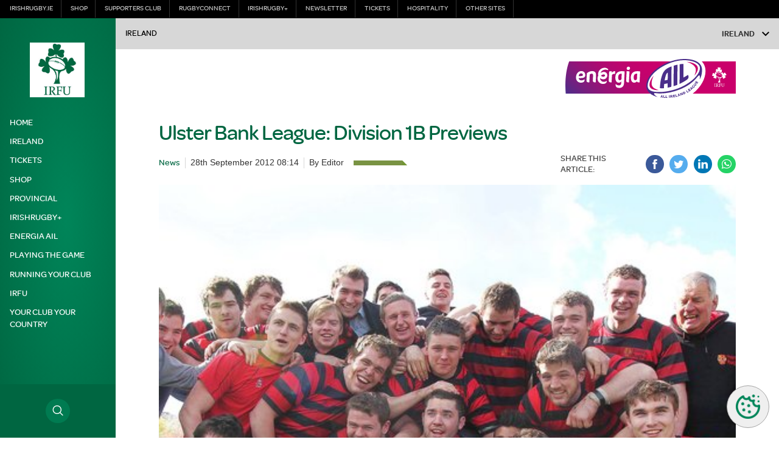

--- FILE ---
content_type: text/html; charset=UTF-8
request_url: https://www.irishrugby.ie/2012/09/28/ulster-bank-league-division-1b-previews-32/
body_size: 28555
content:
<!DOCTYPE html>
<html lang="en-US" class="no-js">
<head>
        <meta charset="UTF-8">
    <meta name="viewport" content="width=device-width, initial-scale=1">
    <title>Irish Rugby | Ulster Bank League: Division 1B Previews</title>
    <link rel="profile" href="https://gmpg.org/xfn/11">
        <meta name='robots' content='max-image-preview:large' />
<link rel="amphtml" href="https://www.irishrugby.ie/2012/09/28/ulster-bank-league-division-1b-previews-32/amp/" /><meta name="generator" content="AMP for WP 1.1.2"/><link rel='dns-prefetch' href='//cdnjs.cloudflare.com' />
<link rel='dns-prefetch' href='//wpapi.soticservers.net' />
<link rel='dns-prefetch' href='//cdn.jsdelivr.net' />
<link rel='dns-prefetch' href='//www.irishrugby.ie' />
<link rel='dns-prefetch' href='//content.jwplatform.com' />
<style id='classic-theme-styles-inline-css' type='text/css'>
/*! This file is auto-generated */
.wp-block-button__link{color:#fff;background-color:#32373c;border-radius:9999px;box-shadow:none;text-decoration:none;padding:calc(.667em + 2px) calc(1.333em + 2px);font-size:1.125em}.wp-block-file__button{background:#32373c;color:#fff;text-decoration:none}
</style>
<style id='global-styles-inline-css' type='text/css'>
body{--wp--preset--color--black: #000000;--wp--preset--color--cyan-bluish-gray: #abb8c3;--wp--preset--color--white: #ffffff;--wp--preset--color--pale-pink: #f78da7;--wp--preset--color--vivid-red: #cf2e2e;--wp--preset--color--luminous-vivid-orange: #ff6900;--wp--preset--color--luminous-vivid-amber: #fcb900;--wp--preset--color--light-green-cyan: #7bdcb5;--wp--preset--color--vivid-green-cyan: #00d084;--wp--preset--color--pale-cyan-blue: #8ed1fc;--wp--preset--color--vivid-cyan-blue: #0693e3;--wp--preset--color--vivid-purple: #9b51e0;--wp--preset--gradient--vivid-cyan-blue-to-vivid-purple: linear-gradient(135deg,rgba(6,147,227,1) 0%,rgb(155,81,224) 100%);--wp--preset--gradient--light-green-cyan-to-vivid-green-cyan: linear-gradient(135deg,rgb(122,220,180) 0%,rgb(0,208,130) 100%);--wp--preset--gradient--luminous-vivid-amber-to-luminous-vivid-orange: linear-gradient(135deg,rgba(252,185,0,1) 0%,rgba(255,105,0,1) 100%);--wp--preset--gradient--luminous-vivid-orange-to-vivid-red: linear-gradient(135deg,rgba(255,105,0,1) 0%,rgb(207,46,46) 100%);--wp--preset--gradient--very-light-gray-to-cyan-bluish-gray: linear-gradient(135deg,rgb(238,238,238) 0%,rgb(169,184,195) 100%);--wp--preset--gradient--cool-to-warm-spectrum: linear-gradient(135deg,rgb(74,234,220) 0%,rgb(151,120,209) 20%,rgb(207,42,186) 40%,rgb(238,44,130) 60%,rgb(251,105,98) 80%,rgb(254,248,76) 100%);--wp--preset--gradient--blush-light-purple: linear-gradient(135deg,rgb(255,206,236) 0%,rgb(152,150,240) 100%);--wp--preset--gradient--blush-bordeaux: linear-gradient(135deg,rgb(254,205,165) 0%,rgb(254,45,45) 50%,rgb(107,0,62) 100%);--wp--preset--gradient--luminous-dusk: linear-gradient(135deg,rgb(255,203,112) 0%,rgb(199,81,192) 50%,rgb(65,88,208) 100%);--wp--preset--gradient--pale-ocean: linear-gradient(135deg,rgb(255,245,203) 0%,rgb(182,227,212) 50%,rgb(51,167,181) 100%);--wp--preset--gradient--electric-grass: linear-gradient(135deg,rgb(202,248,128) 0%,rgb(113,206,126) 100%);--wp--preset--gradient--midnight: linear-gradient(135deg,rgb(2,3,129) 0%,rgb(40,116,252) 100%);--wp--preset--font-size--small: 13px;--wp--preset--font-size--medium: 20px;--wp--preset--font-size--large: 36px;--wp--preset--font-size--x-large: 42px;--wp--preset--spacing--20: 0.44rem;--wp--preset--spacing--30: 0.67rem;--wp--preset--spacing--40: 1rem;--wp--preset--spacing--50: 1.5rem;--wp--preset--spacing--60: 2.25rem;--wp--preset--spacing--70: 3.38rem;--wp--preset--spacing--80: 5.06rem;--wp--preset--shadow--natural: 6px 6px 9px rgba(0, 0, 0, 0.2);--wp--preset--shadow--deep: 12px 12px 50px rgba(0, 0, 0, 0.4);--wp--preset--shadow--sharp: 6px 6px 0px rgba(0, 0, 0, 0.2);--wp--preset--shadow--outlined: 6px 6px 0px -3px rgba(255, 255, 255, 1), 6px 6px rgba(0, 0, 0, 1);--wp--preset--shadow--crisp: 6px 6px 0px rgba(0, 0, 0, 1);}:where(.is-layout-flex){gap: 0.5em;}:where(.is-layout-grid){gap: 0.5em;}body .is-layout-flex{display: flex;}body .is-layout-flex{flex-wrap: wrap;align-items: center;}body .is-layout-flex > *{margin: 0;}body .is-layout-grid{display: grid;}body .is-layout-grid > *{margin: 0;}:where(.wp-block-columns.is-layout-flex){gap: 2em;}:where(.wp-block-columns.is-layout-grid){gap: 2em;}:where(.wp-block-post-template.is-layout-flex){gap: 1.25em;}:where(.wp-block-post-template.is-layout-grid){gap: 1.25em;}.has-black-color{color: var(--wp--preset--color--black) !important;}.has-cyan-bluish-gray-color{color: var(--wp--preset--color--cyan-bluish-gray) !important;}.has-white-color{color: var(--wp--preset--color--white) !important;}.has-pale-pink-color{color: var(--wp--preset--color--pale-pink) !important;}.has-vivid-red-color{color: var(--wp--preset--color--vivid-red) !important;}.has-luminous-vivid-orange-color{color: var(--wp--preset--color--luminous-vivid-orange) !important;}.has-luminous-vivid-amber-color{color: var(--wp--preset--color--luminous-vivid-amber) !important;}.has-light-green-cyan-color{color: var(--wp--preset--color--light-green-cyan) !important;}.has-vivid-green-cyan-color{color: var(--wp--preset--color--vivid-green-cyan) !important;}.has-pale-cyan-blue-color{color: var(--wp--preset--color--pale-cyan-blue) !important;}.has-vivid-cyan-blue-color{color: var(--wp--preset--color--vivid-cyan-blue) !important;}.has-vivid-purple-color{color: var(--wp--preset--color--vivid-purple) !important;}.has-black-background-color{background-color: var(--wp--preset--color--black) !important;}.has-cyan-bluish-gray-background-color{background-color: var(--wp--preset--color--cyan-bluish-gray) !important;}.has-white-background-color{background-color: var(--wp--preset--color--white) !important;}.has-pale-pink-background-color{background-color: var(--wp--preset--color--pale-pink) !important;}.has-vivid-red-background-color{background-color: var(--wp--preset--color--vivid-red) !important;}.has-luminous-vivid-orange-background-color{background-color: var(--wp--preset--color--luminous-vivid-orange) !important;}.has-luminous-vivid-amber-background-color{background-color: var(--wp--preset--color--luminous-vivid-amber) !important;}.has-light-green-cyan-background-color{background-color: var(--wp--preset--color--light-green-cyan) !important;}.has-vivid-green-cyan-background-color{background-color: var(--wp--preset--color--vivid-green-cyan) !important;}.has-pale-cyan-blue-background-color{background-color: var(--wp--preset--color--pale-cyan-blue) !important;}.has-vivid-cyan-blue-background-color{background-color: var(--wp--preset--color--vivid-cyan-blue) !important;}.has-vivid-purple-background-color{background-color: var(--wp--preset--color--vivid-purple) !important;}.has-black-border-color{border-color: var(--wp--preset--color--black) !important;}.has-cyan-bluish-gray-border-color{border-color: var(--wp--preset--color--cyan-bluish-gray) !important;}.has-white-border-color{border-color: var(--wp--preset--color--white) !important;}.has-pale-pink-border-color{border-color: var(--wp--preset--color--pale-pink) !important;}.has-vivid-red-border-color{border-color: var(--wp--preset--color--vivid-red) !important;}.has-luminous-vivid-orange-border-color{border-color: var(--wp--preset--color--luminous-vivid-orange) !important;}.has-luminous-vivid-amber-border-color{border-color: var(--wp--preset--color--luminous-vivid-amber) !important;}.has-light-green-cyan-border-color{border-color: var(--wp--preset--color--light-green-cyan) !important;}.has-vivid-green-cyan-border-color{border-color: var(--wp--preset--color--vivid-green-cyan) !important;}.has-pale-cyan-blue-border-color{border-color: var(--wp--preset--color--pale-cyan-blue) !important;}.has-vivid-cyan-blue-border-color{border-color: var(--wp--preset--color--vivid-cyan-blue) !important;}.has-vivid-purple-border-color{border-color: var(--wp--preset--color--vivid-purple) !important;}.has-vivid-cyan-blue-to-vivid-purple-gradient-background{background: var(--wp--preset--gradient--vivid-cyan-blue-to-vivid-purple) !important;}.has-light-green-cyan-to-vivid-green-cyan-gradient-background{background: var(--wp--preset--gradient--light-green-cyan-to-vivid-green-cyan) !important;}.has-luminous-vivid-amber-to-luminous-vivid-orange-gradient-background{background: var(--wp--preset--gradient--luminous-vivid-amber-to-luminous-vivid-orange) !important;}.has-luminous-vivid-orange-to-vivid-red-gradient-background{background: var(--wp--preset--gradient--luminous-vivid-orange-to-vivid-red) !important;}.has-very-light-gray-to-cyan-bluish-gray-gradient-background{background: var(--wp--preset--gradient--very-light-gray-to-cyan-bluish-gray) !important;}.has-cool-to-warm-spectrum-gradient-background{background: var(--wp--preset--gradient--cool-to-warm-spectrum) !important;}.has-blush-light-purple-gradient-background{background: var(--wp--preset--gradient--blush-light-purple) !important;}.has-blush-bordeaux-gradient-background{background: var(--wp--preset--gradient--blush-bordeaux) !important;}.has-luminous-dusk-gradient-background{background: var(--wp--preset--gradient--luminous-dusk) !important;}.has-pale-ocean-gradient-background{background: var(--wp--preset--gradient--pale-ocean) !important;}.has-electric-grass-gradient-background{background: var(--wp--preset--gradient--electric-grass) !important;}.has-midnight-gradient-background{background: var(--wp--preset--gradient--midnight) !important;}.has-small-font-size{font-size: var(--wp--preset--font-size--small) !important;}.has-medium-font-size{font-size: var(--wp--preset--font-size--medium) !important;}.has-large-font-size{font-size: var(--wp--preset--font-size--large) !important;}.has-x-large-font-size{font-size: var(--wp--preset--font-size--x-large) !important;}
.wp-block-navigation a:where(:not(.wp-element-button)){color: inherit;}
:where(.wp-block-post-template.is-layout-flex){gap: 1.25em;}:where(.wp-block-post-template.is-layout-grid){gap: 1.25em;}
:where(.wp-block-columns.is-layout-flex){gap: 2em;}:where(.wp-block-columns.is-layout-grid){gap: 2em;}
.wp-block-pullquote{font-size: 1.5em;line-height: 1.6;}
</style>
<link rel='stylesheet' id='bootstrap.min_css-css' href='https://www.irishrugby.ie/wp-content/themes/irfu/assets/css/0-bootstrap.min.css' type='text/css' media='all' />
<link rel='stylesheet' id='0-slick.1.9.0.min_css-css' href='https://www.irishrugby.ie/wp-content/themes/irfu/assets/css/0-slick.1.9.0.min.css' type='text/css' media='all' />
<link rel='stylesheet' id='0-slick-theme.1.9.0.min_css-css' href='https://www.irishrugby.ie/wp-content/themes/irfu/assets/css/0-slick-theme.1.9.0.min.css' type='text/css' media='all' />
<link rel='stylesheet' id='mobile_menu_min_css-css' href='https://www.irishrugby.ie/wp-content/themes/irfu/assets/css/mobile-menu.min.css' type='text/css' media='all' />
<link rel='stylesheet' id='style_base_css-css' href='https://www.irishrugby.ie/wp-content/themes/irfu/style-1-base.css?ver=6.5.5' type='text/css' media='all' />
<link rel='stylesheet' id='style_header_footer_css-css' href='https://www.irishrugby.ie/wp-content/themes/irfu/style-2-header-footer.css?ver=6.5.5' type='text/css' media='all' />
<link rel='stylesheet' id='style_aggregator_css-css' href='https://www.irishrugby.ie/wp-content/themes/irfu/style-3-aggregator.css?ver=6.5.5' type='text/css' media='all' />
<link rel='stylesheet' id='style_content_css-css' href='https://www.irishrugby.ie/wp-content/themes/irfu/style-3-content.css?ver=6.5.5' type='text/css' media='all' />
<link rel='stylesheet' id='style_fixture_result_css-css' href='https://www.irishrugby.ie/wp-content/themes/irfu/style-3-fixture-result.css?ver=6.5.5' type='text/css' media='all' />
<link rel='stylesheet' id='style_match_centre_css-css' href='https://www.irishrugby.ie/wp-content/themes/irfu/style-3-match-centre.css?ver=6.5.5' type='text/css' media='all' />
<link rel='stylesheet' id='style_provincial_css-css' href='https://www.irishrugby.ie/wp-content/themes/irfu/style-3-provincial.css?ver=6.5.5' type='text/css' media='all' />
<link rel='stylesheet' id='style_player_css-css' href='https://www.irishrugby.ie/wp-content/themes/irfu/style-3-player.css?ver=6.5.5' type='text/css' media='all' />
<link rel='stylesheet' id='style_stats_css-css' href='https://www.irishrugby.ie/wp-content/themes/irfu/style-3-stats.css?ver=6.5.5' type='text/css' media='all' />
<link rel='stylesheet' id='style_animate_css-css' href='https://www.irishrugby.ie/wp-content/themes/irfu/style-zz-animate.css?ver=6.5.5' type='text/css' media='all' />
<link rel='stylesheet' id='style_popup_css-css' href='https://www.irishrugby.ie/wp-content/themes/irfu/assets/css/popup.css?ver=6.5.5' type='text/css' media='all' />
<script type="text/javascript" src="//cdnjs.cloudflare.com/ajax/libs/jquery/3.6.0/jquery.min.js?ver=6.5.5" id="jquery-js"></script>
<script type="text/javascript" defer="defer" src="//wpapi.soticservers.net/tools/wordpress/js/bootstrap.min.js" id="bootstrap_min_js-js"></script>
<script type="text/javascript" defer="defer" src="//cdn.jsdelivr.net/npm/vue@2.*" id="vue_production_js-js"></script>
<script type="text/javascript" defer="defer" src="//cdn.jsdelivr.net/npm/axios/dist/axios.min.js" id="axios-js"></script>
<script type="text/javascript" defer="defer" src="https://www.irishrugby.ie/wp-content/themes/irfu/assets/js/external/combine-0-modernizr.2.8.3.min.js?ver=6.5.5" id="modernizr_js-js"></script>
<script type="text/javascript" defer="defer" src="https://www.irishrugby.ie/wp-content/themes/irfu/assets/js/external/combine-1-smooth-scroll.14.2.1.min.js" id="smooth-scroll_min_js-js"></script>
<script type="text/javascript" defer="defer" src="https://www.irishrugby.ie/wp-content/themes/irfu/assets/js/external/combine-1-webfontloader.1.6.28.min.js" id="webfontloader_min_js-js"></script>
<script type="text/javascript" defer="defer" src="https://www.irishrugby.ie/wp-content/themes/irfu/assets/js/external/combine-1-lazyload.10.16.2.min.js" id="lazyload_min_js-js"></script>
<script type="text/javascript" defer="defer" src="https://www.irishrugby.ie/wp-content/themes/irfu/assets/js/combine-2-sotic-menu.js?ver=6.5.5" id="sotic_menu_js-js"></script>
<script type="text/javascript" defer="defer" src="https://www.irishrugby.ie/wp-content/themes/irfu/assets/js/external/combine-3-chart.2.7.2.min.js?ver=6.5.5" id="chart_js-js"></script>
<script type="text/javascript" defer="defer" src="https://www.irishrugby.ie/wp-content/themes/irfu/assets/js/external/combine-3-liveblogpro.v1.min.js?ver=6.5.5" id="liveblogpro_js-js"></script>
<script type="text/javascript" defer="defer" src="https://www.irishrugby.ie/wp-content/themes/irfu/assets/js/external/combine-3-mustache.2.3.2.min.js?ver=6.5.5" id="mustache_js-js"></script>
<script type="text/javascript" defer="defer" src="https://www.irishrugby.ie/wp-content/themes/irfu/assets/js/external/combine-3-nanogallery.5.10.3.min.js?ver=6.5.5" id="nanogallery_js-js"></script>
<script type="text/javascript" defer="defer" src="https://www.irishrugby.ie/wp-content/themes/irfu/assets/js/external/combine-3-same-height.min.js?ver=6.5.5" id="sameheight_js-js"></script>
<script type="text/javascript" defer="defer" src="https://www.irishrugby.ie/wp-content/themes/irfu/assets/js/external/combine-3-slick.1.9.0.min.js?ver=6.5.5" id="slick_js-js"></script>
<script type="text/javascript" defer="defer" src="https://www.irishrugby.ie/wp-content/themes/irfu/assets/js/external/combine-3-social-board.1.0.min.js?ver=6.5.5" id="social_board_js-js"></script>
<script type="text/javascript" defer="defer" src="https://www.irishrugby.ie/wp-content/themes/irfu/assets/js/external/combine-3-sortable.min.js?ver=6.5.5" id="sortable_js-js"></script>
<script type="text/javascript" defer="defer" src="https://www.irishrugby.ie/wp-content/themes/irfu/assets/js/external/combine-3-moment-locales.min.js?ver=6.5.5" id="moments_js-js"></script>
<script type="text/javascript" defer="defer" src="https://www.irishrugby.ie/wp-content/themes/irfu/assets/js/external/combine-3-moment-timezone-with-data-2012-2022.min.js?ver=6.5.5" id="moments_data_js-js"></script>
<script type="text/javascript" defer="defer" src="https://www.irishrugby.ie/wp-content/themes/irfu/assets/js/combine-4-accordion.js?ver=6.5.5" id="accordion_js-js"></script>
<script type="text/javascript" defer="defer" src="https://www.irishrugby.ie/wp-content/themes/irfu/assets/js/combine-4-add-to-calendar.js?ver=6.5.5" id="add_to_calendar_js-js"></script>
<script type="text/javascript" id="aggregator_js-js-extra">
/* <![CDATA[ */
var WP_VARS = {"template_url":"https:\/\/www.irishrugby.ie\/wp-content\/themes\/irfu","base_url":"https:\/\/www.irishrugby.ie","path":"https:\/\/www.irishrugby.ie\/wp-content\/themes\/irfu","locale":"en","post_meta":{"_wp_page_template":["default"],"_players":[""],"_fixtures":[""],"imported_fixguid":[""],"reddot_article_id":["5380"],"_thumbnail_id":["28306"]}};
/* ]]> */
</script>
<script type="text/javascript" defer="defer" src="https://www.irishrugby.ie/wp-content/themes/irfu/assets/js/combine-4-aggregator.js?ver=6.5.5" id="aggregator_js-js"></script>
<script type="text/javascript" defer="defer" src="https://www.irishrugby.ie/wp-content/themes/irfu/assets/js/combine-4-charts.js?ver=6.5.5" id="charts_js-js"></script>
<script type="text/javascript" defer="defer" src="https://www.irishrugby.ie/wp-content/themes/irfu/assets/js/combine-4-data-tab.js?ver=6.5.5" id="data_tab_js-js"></script>
<script type="text/javascript" defer="defer" src="https://www.irishrugby.ie/wp-content/themes/irfu/assets/js/combine-4-fixture-filters-club.js?ver=6.5.5" id="fixture_filters_club_js-js"></script>
<script type="text/javascript" defer="defer" src="https://www.irishrugby.ie/wp-content/themes/irfu/assets/js/combine-4-fixture-sort.js?ver=6.5.5" id="fixture_sort_js-js"></script>
<script type="text/javascript" defer="defer" src="https://www.irishrugby.ie/wp-content/themes/irfu/assets/js/combine-4-nano-gallery.js?ver=6.5.5" id="nano_gallery_js-js"></script>
<script type="text/javascript" id="player_js-js-extra">
/* <![CDATA[ */
var WP_VARS = {"template_url":"https:\/\/www.irishrugby.ie\/wp-content\/themes\/irfu","base_url":"https:\/\/www.irishrugby.ie","path":"https:\/\/www.irishrugby.ie\/wp-content\/themes\/irfu","locale":"en","post_meta":{"_wp_page_template":["default"],"_players":[""],"_fixtures":[""],"imported_fixguid":[""],"reddot_article_id":["5380"],"_thumbnail_id":["28306"]}};
/* ]]> */
</script>
<script type="text/javascript" defer="defer" src="https://www.irishrugby.ie/wp-content/themes/irfu/assets/js/combine-4-player.js?ver=6.5.5" id="player_js-js"></script>
<script type="text/javascript" defer="defer" src="https://www.irishrugby.ie/wp-content/themes/irfu/assets/js/combine-4-player-filter.js?ver=6.5.5" id="player_filter_js-js"></script>
<script type="text/javascript" defer="defer" src="https://www.irishrugby.ie/wp-content/themes/irfu/assets/js/combine-4-player-search.js?ver=6.5.5" id="player_search_js-js"></script>
<script type="text/javascript" defer="defer" src="https://www.irishrugby.ie/wp-content/themes/irfu/assets/js/combine-4-show-text.js?ver=6.5.5" id="show_text_js-js"></script>
<script type="text/javascript" defer="defer" src="https://www.irishrugby.ie/wp-content/themes/irfu/assets/js/combine-4-slider.js?ver=6.5.5" id="slider_js-js"></script>
<script type="text/javascript" defer="defer" src="https://www.irishrugby.ie/wp-content/themes/irfu/assets/js/combine-4-social-share.js?ver=6.5.5" id="social_share_js-js"></script>
<script type="text/javascript" id="widget_reloader_js-js-extra">
/* <![CDATA[ */
var WP_VARS = {"template_url":"https:\/\/www.irishrugby.ie\/wp-content\/themes\/irfu","base_url":"https:\/\/www.irishrugby.ie","path":"https:\/\/www.irishrugby.ie\/wp-content\/themes\/irfu","locale":"en","post_meta":{"_wp_page_template":["default"],"_players":[""],"_fixtures":[""],"imported_fixguid":[""],"reddot_article_id":["5380"],"_thumbnail_id":["28306"]}};
/* ]]> */
</script>
<script type="text/javascript" defer="defer" src="https://www.irishrugby.ie/wp-content/themes/irfu/assets/js/combine-4-widget-reloader.js?ver=6.5.5" id="widget_reloader_js-js"></script>
<script type="text/javascript" defer="defer" src="https://www.irishrugby.ie/wp-content/themes/irfu/assets/js/combine-4-your-time.js?ver=6.5.5" id="your_time_js-js"></script>
<script type="text/javascript" id="live_articles_js-js-extra">
/* <![CDATA[ */
var WP_VARS = {"template_url":"https:\/\/www.irishrugby.ie\/wp-content\/themes\/irfu","base_url":"https:\/\/www.irishrugby.ie","path":"https:\/\/www.irishrugby.ie\/wp-content\/themes\/irfu","locale":"en","post_meta":{"_wp_page_template":["default"],"_players":[""],"_fixtures":[""],"imported_fixguid":[""],"reddot_article_id":["5380"],"_thumbnail_id":["28306"]}};
/* ]]> */
</script>
<script type="text/javascript" defer="defer" src="https://www.irishrugby.ie/wp-content/themes/irfu/assets/js/matches/combine-4-live-articles.js?ver=6.5.5" id="live_articles_js-js"></script>
<script type="text/javascript" defer="defer" src="https://www.irishrugby.ie/wp-content/themes/irfu/assets/js/matches/combine-4-live-blog.js?ver=6.5.5" id="live_blog_js-js"></script>
<script type="text/javascript" id="live_tweets_js-js-extra">
/* <![CDATA[ */
var WP_VARS = {"template_url":"https:\/\/www.irishrugby.ie\/wp-content\/themes\/irfu","base_url":"https:\/\/www.irishrugby.ie","path":"https:\/\/www.irishrugby.ie\/wp-content\/themes\/irfu","locale":"en","post_meta":{"_wp_page_template":["default"],"_players":[""],"_fixtures":[""],"imported_fixguid":[""],"reddot_article_id":["5380"],"_thumbnail_id":["28306"]}};
/* ]]> */
</script>
<script type="text/javascript" defer="defer" src="https://www.irishrugby.ie/wp-content/themes/irfu/assets/js/matches/combine-4-live-tweets.js?ver=6.5.5" id="live_tweets_js-js"></script>
<script type="text/javascript" src="//content.jwplatform.com/libraries/tBa05VYt.js?ver=6.5.5" id="jw_player_js-js"></script>
<link rel="https://api.w.org/" href="https://www.irishrugby.ie/wp-json/" /><link rel="alternate" type="application/json" href="https://www.irishrugby.ie/wp-json/wp/v2/posts/28305" /><meta name="generator" content="WordPress 6.5.5" />
<link rel="canonical" href="https://www.irishrugby.ie/2012/09/28/ulster-bank-league-division-1b-previews-32/" />
<link rel='shortlink' href='https://www.irishrugby.ie/?p=28305' />
<link rel="alternate" type="application/json+oembed" href="https://www.irishrugby.ie/wp-json/oembed/1.0/embed?url=https%3A%2F%2Fwww.irishrugby.ie%2F2012%2F09%2F28%2Fulster-bank-league-division-1b-previews-32%2F" />
<link rel="alternate" type="text/xml+oembed" href="https://www.irishrugby.ie/wp-json/oembed/1.0/embed?url=https%3A%2F%2Fwww.irishrugby.ie%2F2012%2F09%2F28%2Fulster-bank-league-division-1b-previews-32%2F&#038;format=xml" />
<!-- Google Tag Manager -->
<script>(function(w,d,s,l,i){w[l]=w[l]||[];w[l].push({'gtm.start':
new Date().getTime(),event:'gtm.js'});var f=d.getElementsByTagName(s)[0],
j=d.createElement(s),dl=l!='dataLayer'?'&l='+l:'';j.async=true;j.src=
'https://www.googletagmanager.com/gtm.js?id='+i+dl;f.parentNode.insertBefore(j,f);
})(window,document,'script','dataLayer','GTM-P79ZSV');</script>
<!-- End Google Tag Manager -->
		<link rel="icon" href="https://d19fc3vd0ojo3m.cloudfront.net/irfu/wp-content/uploads/2018/12/06124919/new-logox495_rdax_80-80x80.jpg" sizes="32x32" />
<link rel="icon" href="https://d19fc3vd0ojo3m.cloudfront.net/irfu/wp-content/uploads/2018/12/06124919/new-logox495_rdax_80-300x300.jpg" sizes="192x192" />
<link rel="apple-touch-icon" href="https://d19fc3vd0ojo3m.cloudfront.net/irfu/wp-content/uploads/2018/12/06124919/new-logox495_rdax_80-180x180.jpg" />
<meta name="msapplication-TileImage" content="https://d19fc3vd0ojo3m.cloudfront.net/irfu/wp-content/uploads/2018/12/06124919/new-logox495_rdax_80-300x300.jpg" />
        <link rel="apple-touch-icon" sizes="57x57" href="https://www.irishrugby.ie/wp-content/themes/irfu/assets/favicon/apple-icon-57x57.png">
            <link rel="apple-touch-icon" sizes="60x60" href="https://www.irishrugby.ie/wp-content/themes/irfu/assets/favicon/apple-icon-60x60.png">
            <link rel="apple-touch-icon" sizes="72x72" href="https://www.irishrugby.ie/wp-content/themes/irfu/assets/favicon/apple-icon-72x72.png">
            <link rel="apple-touch-icon" sizes="76x76" href="https://www.irishrugby.ie/wp-content/themes/irfu/assets/favicon/apple-icon-76x76.png">
            <link rel="apple-touch-icon" sizes="114x114" href="https://www.irishrugby.ie/wp-content/themes/irfu/assets/favicon/apple-icon-114x114.png">
            <link rel="apple-touch-icon" sizes="120x120" href="https://www.irishrugby.ie/wp-content/themes/irfu/assets/favicon/apple-icon-120x120.png">
            <link rel="apple-touch-icon" sizes="144x144" href="https://www.irishrugby.ie/wp-content/themes/irfu/assets/favicon/apple-icon-144x144.png">
            <link rel="apple-touch-icon" sizes="152x152" href="https://www.irishrugby.ie/wp-content/themes/irfu/assets/favicon/apple-icon-152x152.png">
            <link rel="icon" sizes="192x192" href="https://www.irishrugby.ie/wp-content/themes/irfu/assets/favicon/android-icon-192x192.png">
            <link rel="icon" sizes="32x32" href="https://www.irishrugby.ie/wp-content/themes/irfu/assets/favicon/favicon-32x32.png">
            <link rel="icon" sizes="96x96" href="https://www.irishrugby.ie/wp-content/themes/irfu/assets/favicon/favicon-96x96.png">
            <link rel="icon" sizes="16x16" href="https://www.irishrugby.ie/wp-content/themes/irfu/assets/favicon/favicon-16x16.png">
            <link rel="shortcut icon" sizes="" href="https://www.irishrugby.ie/wp-content/themes/irfu/assets/favicon/favicon.ico">
    <script src="https://www.googletagservices.com/tag/js/gpt.js"></script>

<meta name="google-site-verification" content="z870JCyicQ_nCjD7mKiRQ0d3J1tfwwtOSDiVzR_cGbY" />    
    <script>
(function () {
var s = document.createElement('script');
s.src = 'https://display.ecal.net/v2/widget.js'+ '?t=' + Date.now();
document.getElementsByTagName('head')[0].appendChild(s);
})();
</script></head>


<body data-rsssl=1 class="post-template-default single single-post postid-28305 single-format-standard menu-direction-bottom">

    
<nav id="sm-menu" role="navigation" class="sm-menu sm-offcanvas bg-primary"
	data-type="sliding"
	data-navbar="true"
	data-search="true"
	data-direction="bottom"
	data-width="fullscreen"
>
	<div class="menu-main-navigation-container"><ul id="menu-main-navigation" class="menu"><div id='sm-menu-parent'><div class='closeButtonWrapper bg-grey200'><div class='mobile-search'><form role="search" method="get" class="search-form" action="https://www.irishrugby.ie/media/">
	<input type="search" class="search-field" placeholder="Search &hellip;" value="" name="search" />
    <button type="submit" class="search-submit screen-reader-text c-white"><i class="icon-header-search" aria-hidden="true"></i></button>
</form> </div><a href='javascript:void(0)' class='closeButton c-black' title='Close''>&times;</a>
            </div><div class='sm-0 sm-panel sm-hidden' id='sm-0' ><div class='sm-navbar bg-white'><a class='sm-title tf-allcaps' title='View Menu' href='/'>Menu</a><a href='javascript:void(0)' class='sm-back' data-target='sm-0' data-parent='sm-0' title='View previous menu'><i class='icon-arrow-left'></i></a></div><ul class='menu menu-wrapper'><li class=''><a title='View Home' href='https://www.irishrugby.ie/' class='tf-allcaps menu-link c-white'>Home</a></li><li class=''><a title='View Ireland' href='https://www.irishrugby.ie/ireland/' class='tf-allcaps menu-link c-white'>Ireland</a><a class='sm-next' href='javascript:void(0)' data-target='sm-105832' data-parent='sm-0' title='View Ireland menu'><i class='icon-arrow-right'></i></a> </li><li class=''><a title='View Tickets' href='https://www.irishrugby.ie/ireland/tickets/' class='tf-allcaps menu-link c-white'>Tickets</a></li><li class=''><a title='View Shop' href='https://www.elverys.ie/elverys/en/IRFU?utm_source=irfu&utm_medium=referral&utm_campaign=Ecommerce%20Link%20-%20IRFU%20Site&utm_term=Ecommerce%20Link%20-%20IRFU%20Site&utm_content=Ecommerce%20Link%20-%20IRFU%20Site' class='tf-allcaps menu-link c-white'>Shop</a></li><li class=''><a title='View Provincial' href='https://www.irishrugby.ie/provincial/' class='tf-allcaps menu-link c-white'>Provincial</a><a class='sm-next' href='javascript:void(0)' data-target='sm-105979' data-parent='sm-0' title='View Provincial menu'><i class='icon-arrow-right'></i></a> </li><li class=''><a title='View irishrugby+' href='https://plus.irishrugby.ie/' class='tf-allcaps menu-link c-white'>irishrugby+</a></li><li class=''><a title='View Energia AIL' href='https://www.irishrugby.ie/all-ireland-leagues/' class='tf-allcaps menu-link c-white'>Energia AIL</a><a class='sm-next' href='javascript:void(0)' data-target='sm-110156' data-parent='sm-0' title='View Energia AIL menu'><i class='icon-arrow-right'></i></a> </li><li class=''><a title='View Playing the Game' href='https://www.irishrugby.ie/playing-the-game/' class='tf-allcaps menu-link c-white'>Playing the Game</a><a class='sm-next' href='javascript:void(0)' data-target='sm-105977' data-parent='sm-0' title='View Playing the Game menu'><i class='icon-arrow-right'></i></a> </li><li class=''><a title='View Running Your Club' href='https://www.irishrugby.ie/running-your-club/' class='tf-allcaps menu-link c-white'>Running Your Club</a><a class='sm-next' href='javascript:void(0)' data-target='sm-105840' data-parent='sm-0' title='View Running Your Club menu'><i class='icon-arrow-right'></i></a> </li><li class=''><a title='View IRFU' href='https://www.irishrugby.ie/irfu/' class='tf-allcaps menu-link c-white'>IRFU</a><a class='sm-next' href='javascript:void(0)' data-target='sm-105978' data-parent='sm-0' title='View IRFU menu'><i class='icon-arrow-right'></i></a> </li><li class=''><a title='View Your Club Your Country' href='https://www.irishrugby.ie/running-your-club/club-funding/your-club-your-country/' class='tf-allcaps menu-link c-white'>Your Club Your Country</a></li></ul></div><div class='sm-panel sm-hidden' id='sm-105832' ><div class='sm-navbar bg-white'><a class='sm-title tf-allcaps' title='View Ireland' href='https://www.irishrugby.ie/ireland/'>Ireland</a><a href='javascript:void(0)' class='sm-back' data-target='sm-105832' data-parent='sm-0' title='View previous menu'><i class='icon-arrow-left'></i></a></div><ul class='menu menu-wrapper'><li class=''><a title='View Fixtures &#038; Results' href='https://www.irishrugby.ie/ireland/fixtures-results/' class='tf-allcaps menu-link c-white'>Fixtures &#038; Results</a></li><li class=''><a title='View Tables' href='https://www.irishrugby.ie/ireland/tables/' class='tf-allcaps menu-link c-white'>Tables</a></li><li class=''><a title='View Men' href='https://www.irishrugby.ie/ireland/men/' class='tf-allcaps menu-link c-white'>Men</a><a class='sm-next' href='javascript:void(0)' data-target='sm-105998' data-parent='sm-105832' title='View Men menu'><i class='icon-arrow-right'></i></a> </li><li class=''><a title='View Women' href='https://www.irishrugby.ie/ireland/women/' class='tf-allcaps menu-link c-white'>Women</a><a class='sm-next' href='javascript:void(0)' data-target='sm-106063' data-parent='sm-105832' title='View Women menu'><i class='icon-arrow-right'></i></a> </li><li class=''><a title='View Ireland Sevens' href='https://www.irishrugby.ie/?page_id=160' class='tf-allcaps menu-link c-white'>Ireland Sevens</a><a class='sm-next' href='javascript:void(0)' data-target='sm-106079' data-parent='sm-105832' title='View Ireland Sevens menu'><i class='icon-arrow-right'></i></a> </li><li class=''><a title='View Ireland Under-20' href='https://www.irishrugby.ie/ireland/under20/' class='tf-allcaps menu-link c-white'>Ireland Under-20</a><a class='sm-next' href='javascript:void(0)' data-target='sm-106101' data-parent='sm-105832' title='View Ireland Under-20 menu'><i class='icon-arrow-right'></i></a> </li><li class=''><a title='View Ireland U18 &#038; U19' href='https://www.irishrugby.ie/ireland/u18-and-u19/' class='tf-allcaps menu-link c-white'>Ireland U18 &#038; U19</a><a class='sm-next' href='javascript:void(0)' data-target='sm-106121' data-parent='sm-105832' title='View Ireland U18 &#038; U19 menu'><i class='icon-arrow-right'></i></a> </li><li class=''><a title='View Tickets' href='https://www.irishrugby.ie/ireland/tickets/' class='tf-allcaps menu-link c-white'>Tickets</a><a class='sm-next' href='javascript:void(0)' data-target='sm-106128' data-parent='sm-105832' title='View Tickets menu'><i class='icon-arrow-right'></i></a> </li><li class=''><a title='View Statistics' href='https://www.irishrugby.ie/ireland/men/statistics/' class='tf-allcaps menu-link c-white'>Statistics</a></li><li class=''><a title='View Irish Rugby TV' href='https://www.irishrugby.ie/irish-rugby-tv/' class='tf-allcaps menu-link c-white'>Irish Rugby TV</a></li><li class=''><a title='View Galleries' href='https://www.irishrugby.ie/ireland/galleries/' class='tf-allcaps menu-link c-white'>Galleries</a></li><li class=''><a title='View Supporters Club' href='http://supporters.irishrugby.ie' class='tf-allcaps menu-link c-white'>Supporters Club</a></li></ul></div><div class='sm-panel sm-hidden' id='sm-105979' ><div class='sm-navbar bg-white'><a class='sm-title tf-allcaps' title='View Provincial' href='https://www.irishrugby.ie/provincial/'>Provincial</a><a href='javascript:void(0)' class='sm-back' data-target='sm-105979' data-parent='sm-0' title='View previous menu'><i class='icon-arrow-left'></i></a></div><ul class='menu menu-wrapper'><li class=''><a title='View Celtic Challenge' href='https://www.irishrugby.ie/provincial/celtic-challenge/' class='tf-allcaps menu-link c-white'>Celtic Challenge</a></li><li class=''><a title='View Celtic Challenge Fixtures &#038; Results' href='https://www.irishrugby.ie/?page_id=139471' class='tf-allcaps menu-link c-white'>Celtic Challenge Fixtures &#038; Results</a></li><li class=''><a title='View Women's Interprovincial Championship' href='https://www.irishrugby.ie/provincial/womens-interprovincial-championship/' class='tf-allcaps menu-link c-white'>Women's Interprovincial Championship</a></li><li class=''><a title='View Connacht' href='https://www.irishrugby.ie/provinces/connacht/' class='tf-allcaps menu-link c-white'>Connacht</a></li><li class=''><a title='View Leinster' href='https://www.irishrugby.ie/provinces/leinster/' class='tf-allcaps menu-link c-white'>Leinster</a></li><li class=''><a title='View Munster' href='https://www.irishrugby.ie/provinces/munster/' class='tf-allcaps menu-link c-white'>Munster</a></li><li class=''><a title='View Ulster' href='https://www.irishrugby.ie/provinces/ulster/' class='tf-allcaps menu-link c-white'>Ulster</a></li><li class=''><a title='View Provincial News' href='https://www.irishrugby.ie/provincial/provincial-news/' class='tf-allcaps menu-link c-white'>Provincial News</a></li><li class=''><a title='View Provincial Fixtures' href='https://www.irishrugby.ie/provincial/provincial-fixtures/' class='tf-allcaps menu-link c-white'>Provincial Fixtures</a></li><li class=''><a title='View Provincial Tables' href='https://www.irishrugby.ie/provincial/provincial-tables/' class='tf-allcaps menu-link c-white'>Provincial Tables</a></li><li class=''><a title='View Exiles' href='https://www.irishrugby.ie/provincial/exiles/' class='tf-allcaps menu-link c-white'>Exiles</a></li><li class=''><a title='View Junior Interprovincial Fixtures' href='https://www.irishrugby.ie/provincial/junior-interprovincial-fixtures/' class='tf-allcaps menu-link c-white'>Junior Interprovincial Fixtures</a></li><li class=''><a title='View Statistics' href='https://www.irishrugby.ie/?page_id=63685' class='tf-allcaps menu-link c-white'>Statistics</a></li></ul></div><div class='sm-panel sm-hidden' id='sm-110156' ><div class='sm-navbar bg-white'><a class='sm-title tf-allcaps' title='View Energia AIL' href='https://www.irishrugby.ie/all-ireland-leagues/'>Energia AIL</a><a href='javascript:void(0)' class='sm-back' data-target='sm-110156' data-parent='sm-0' title='View previous menu'><i class='icon-arrow-left'></i></a></div><ul class='menu menu-wrapper'><li class=''><a title='View Men' href='https://www.irishrugby.ie/all-ireland-leagues-old/men/' class='tf-allcaps menu-link c-white'>Men</a><a class='sm-next' href='javascript:void(0)' data-target='sm-106166' data-parent='sm-110156' title='View Men menu'><i class='icon-arrow-right'></i></a> </li><li class=''><a title='View Women' href='https://www.irishrugby.ie/all-ireland-leagues-old/women/' class='tf-allcaps menu-link c-white'>Women</a><a class='sm-next' href='javascript:void(0)' data-target='sm-106207' data-parent='sm-110156' title='View Women menu'><i class='icon-arrow-right'></i></a> </li><li class=''><a title='View Energia Logo' href='/' class='tf-allcaps menu-link c-white'>Energia Logo</a></li></ul></div><div class='sm-panel sm-hidden' id='sm-105977' ><div class='sm-navbar bg-white'><a class='sm-title tf-allcaps' title='View Playing the Game' href='https://www.irishrugby.ie/playing-the-game/'>Playing the Game</a><a href='javascript:void(0)' class='sm-back' data-target='sm-105977' data-parent='sm-0' title='View previous menu'><i class='icon-arrow-left'></i></a></div><ul class='menu menu-wrapper'><li class=''><a title='View Age Grade' href='https://www.irishrugby.ie/playing-the-game/age-grade/' class='tf-allcaps menu-link c-white'>Age Grade</a><a class='sm-next' href='javascript:void(0)' data-target='sm-106235' data-parent='sm-105977' title='View Age Grade menu'><i class='icon-arrow-right'></i></a> </li><li class=''><a title='View Women' href='https://www.irishrugby.ie/playing-the-game/women/give-it-a-try/' class='tf-allcaps menu-link c-white'>Women</a><a class='sm-next' href='javascript:void(0)' data-target='sm-106245' data-parent='sm-105977' title='View Women menu'><i class='icon-arrow-right'></i></a> </li><li class=''><a title='View Tag Rugby' href='https://www.irishrugby.ie/playing-the-game/non-contact-rugby/tag-rugby/' class='tf-allcaps menu-link c-white'>Tag Rugby</a></li><li class=''><a title='View Touch Rugby' href='https://www.irishrugby.ie/playing-the-game/non-contact-rugby/touch-rugby/' class='tf-allcaps menu-link c-white'>Touch Rugby</a></li><li class=''><a title='View Spirit of Rugby' href='https://www.irishrugby.ie/playing-the-game/spirit-of-rugby/' class='tf-allcaps menu-link c-white'>Spirit of Rugby</a><a class='sm-next' href='javascript:void(0)' data-target='sm-106257' data-parent='sm-105977' title='View Spirit of Rugby menu'><i class='icon-arrow-right'></i></a> </li><li class=''><a title='View Coaching' href='https://www.irishrugby.ie/playing-the-game/coaching/' class='tf-allcaps menu-link c-white'>Coaching</a><a class='sm-next' href='javascript:void(0)' data-target='sm-106269' data-parent='sm-105977' title='View Coaching menu'><i class='icon-arrow-right'></i></a> </li><li class=''><a title='View Refereeing' href='https://www.irishrugby.ie/playing-the-game/refereeing/' class='tf-allcaps menu-link c-white'>Refereeing</a><a class='sm-next' href='javascript:void(0)' data-target='sm-106310' data-parent='sm-105977' title='View Refereeing menu'><i class='icon-arrow-right'></i></a> </li><li class=''><a title='View Medical' href='https://www.irishrugby.ie/playing-the-game/medical/' class='tf-allcaps menu-link c-white'>Medical</a></li><li class=''><a title='View Nutrition' href='https://www.irishrugby.ie/playing-the-game/nutrition/' class='tf-allcaps menu-link c-white'>Nutrition</a><a class='sm-next' href='javascript:void(0)' data-target='sm-106328' data-parent='sm-105977' title='View Nutrition menu'><i class='icon-arrow-right'></i></a> </li></ul></div><div class='sm-panel sm-hidden' id='sm-105840' ><div class='sm-navbar bg-white'><a class='sm-title tf-allcaps' title='View Running Your Club' href='https://www.irishrugby.ie/running-your-club/'>Running Your Club</a><a href='javascript:void(0)' class='sm-back' data-target='sm-105840' data-parent='sm-0' title='View previous menu'><i class='icon-arrow-left'></i></a></div><ul class='menu menu-wrapper'><li class=''><a title='View Insurance' href='https://www.irishrugby.ie/running-your-club/insurance/' class='tf-allcaps menu-link c-white'>Insurance</a></li><li class=''><a title='View Welcoming Clubs' href='https://www.irishrugby.ie/?page_id=53613' class='tf-allcaps menu-link c-white'>Welcoming Clubs</a><a class='sm-next' href='javascript:void(0)' data-target='sm-106334' data-parent='sm-105840' title='View Welcoming Clubs menu'><i class='icon-arrow-right'></i></a> </li><li class=''><a title='View RugbyConnect' href='https://www.irishrugby.ie/running-your-club/rugbyconnect/' class='tf-allcaps menu-link c-white'>RugbyConnect</a></li><li class=''><a title='View Club Funding' href='https://www.irishrugby.ie/running-your-club/club-funding/' class='tf-allcaps menu-link c-white'>Club Funding</a><a class='sm-next' href='javascript:void(0)' data-target='sm-106338' data-parent='sm-105840' title='View Club Funding menu'><i class='icon-arrow-right'></i></a> </li></ul></div><div class='sm-panel sm-hidden' id='sm-105978' ><div class='sm-navbar bg-white'><a class='sm-title tf-allcaps' title='View IRFU' href='https://www.irishrugby.ie/irfu/'>IRFU</a><a href='javascript:void(0)' class='sm-back' data-target='sm-105978' data-parent='sm-0' title='View previous menu'><i class='icon-arrow-left'></i></a></div><ul class='menu menu-wrapper'><li class=''><a title='View About' href='https://www.irishrugby.ie/irfu/about/' class='tf-allcaps menu-link c-white'>About</a><a class='sm-next' href='javascript:void(0)' data-target='sm-106345' data-parent='sm-105978' title='View About menu'><i class='icon-arrow-right'></i></a> </li><li class=''><a title='View IRFU News' href='https://www.irishrugby.ie/irfu/irfu-news/' class='tf-allcaps menu-link c-white'>IRFU News</a></li><li class=''><a title='View News Archive' href='https://www.irishrugby.ie/irfu/news-archive/' class='tf-allcaps menu-link c-white'>News Archive</a></li><li class=''><a title='View Aviva Stadium' href='https://www.irishrugby.ie/ireland/avivastadium/' class='tf-allcaps menu-link c-white'>Aviva Stadium</a></li><li class=''><a title='View Charitable Trust' href='https://irfucharitabletrust.com/' class='tf-allcaps menu-link c-white'>Charitable Trust</a></li><li class=''><a title='View History' href='https://www.irishrugby.ie/irfu/history/' class='tf-allcaps menu-link c-white'>History</a><a class='sm-next' href='javascript:void(0)' data-target='sm-106353' data-parent='sm-105978' title='View History menu'><i class='icon-arrow-right'></i></a> </li><li class=''><a title='View Strategic Plan' href='https://www.irishrugby.ie/irfu/strategic-plan/' class='tf-allcaps menu-link c-white'>Strategic Plan</a><a class='sm-next' href='javascript:void(0)' data-target='sm-106357' data-parent='sm-105978' title='View Strategic Plan menu'><i class='icon-arrow-right'></i></a> </li><li class=''><a title='View Laws &#038; Regulations' href='https://www.irishrugby.ie/irfu/laws-regulations/' class='tf-allcaps menu-link c-white'>Laws &#038; Regulations</a></li><li class=''><a title='View Annual Report' href='https://www.irishrugby.ie/irfu/about/annual-report/' class='tf-allcaps menu-link c-white'>Annual Report</a></li><li class=''><a title='View Sponsors &#038; Suppliers' href='https://www.irishrugby.ie/sponsors/' class='tf-allcaps menu-link c-white'>Sponsors &#038; Suppliers</a></li><li class=''><a title='View Work with Us' href='https://www.irishrugby.ie/irfu/work-with-us/' class='tf-allcaps menu-link c-white'>Work with Us</a></li></ul></div><div class='sm-panel sm-hidden' id='sm-105998' ><div class='sm-navbar bg-white'><a class='sm-title tf-allcaps' title='View Men' href='https://www.irishrugby.ie/ireland/men/'>Men</a><a href='javascript:void(0)' class='sm-back' data-target='sm-105998' data-parent='sm-105832' title='View previous menu'><i class='icon-arrow-left'></i></a></div><ul class='menu menu-wrapper'><li class=''><a title='View News' href='https://www.irishrugby.ie/ireland/men/news/' class='tf-allcaps menu-link c-white'>News</a></li><li class=''><a title='View Team' href='https://www.irishrugby.ie/ireland/men/team/' class='tf-allcaps menu-link c-white'>Team</a></li><li class=''><a title='View Fixtures &#038; Results' href='https://www.irishrugby.ie/ireland/men/fixtures-results/' class='tf-allcaps menu-link c-white'>Fixtures &#038; Results</a></li><li class=''><a title='View Tables' href='https://www.irishrugby.ie/ireland/men/tables/' class='tf-allcaps menu-link c-white'>Tables</a></li><li class=''><a title='View Management' href='https://www.irishrugby.ie/ireland/men/management/' class='tf-allcaps menu-link c-white'>Management</a></li><li class=''><a title='View Past Players' href='https://www.irishrugby.ie/ireland/men/past-players/' class='tf-allcaps menu-link c-white'>Past Players</a></li></ul></div><div class='sm-panel sm-hidden' id='sm-106063' ><div class='sm-navbar bg-white'><a class='sm-title tf-allcaps' title='View Women' href='https://www.irishrugby.ie/ireland/women/'>Women</a><a href='javascript:void(0)' class='sm-back' data-target='sm-106063' data-parent='sm-105832' title='View previous menu'><i class='icon-arrow-left'></i></a></div><ul class='menu menu-wrapper'><li class=''><a title='View News' href='https://www.irishrugby.ie/ireland/women/news/' class='tf-allcaps menu-link c-white'>News</a></li><li class=''><a title='View Team' href='https://www.irishrugby.ie/ireland/women/team/' class='tf-allcaps menu-link c-white'>Team</a></li><li class=''><a title='View Fixtures &#038; Results' href='https://www.irishrugby.ie/ireland/women/fixtures-results/' class='tf-allcaps menu-link c-white'>Fixtures &#038; Results</a></li><li class=''><a title='View Tables' href='https://www.irishrugby.ie/ireland/women/tables/' class='tf-allcaps menu-link c-white'>Tables</a></li><li class=''><a title='View Management' href='https://www.irishrugby.ie/ireland/women/womens-management/' class='tf-allcaps menu-link c-white'>Management</a></li></ul></div><div class='sm-panel sm-hidden' id='sm-106079' ><div class='sm-navbar bg-white'><a class='sm-title tf-allcaps' title='View Ireland Sevens' href='https://www.irishrugby.ie/?page_id=160'>Ireland Sevens</a><a href='javascript:void(0)' class='sm-back' data-target='sm-106079' data-parent='sm-105832' title='View previous menu'><i class='icon-arrow-left'></i></a></div><ul class='menu menu-wrapper'><li class=''><a title='View Sevens News' href='https://www.irishrugby.ie/ireland/sevens/sevens-news/' class='tf-allcaps menu-link c-white'>Sevens News</a></li></ul></div><div class='sm-panel sm-hidden' id='sm-106101' ><div class='sm-navbar bg-white'><a class='sm-title tf-allcaps' title='View Ireland Under-20' href='https://www.irishrugby.ie/ireland/under20/'>Ireland Under-20</a><a href='javascript:void(0)' class='sm-back' data-target='sm-106101' data-parent='sm-105832' title='View previous menu'><i class='icon-arrow-left'></i></a></div><ul class='menu menu-wrapper'><li class=''><a title='View News' href='https://www.irishrugby.ie/ireland/under20/news/' class='tf-allcaps menu-link c-white'>News</a></li><li class=''><a title='View Men’s Profiles' href='https://www.irishrugby.ie/ireland/under20/profiles/' class='tf-allcaps menu-link c-white'>Men’s Profiles</a></li><li class=''><a title='View Fixtures &#038; Results' href='https://www.irishrugby.ie/ireland/under20/fixtures-results/' class='tf-allcaps menu-link c-white'>Fixtures &#038; Results</a></li><li class=''><a title='View Tables' href='https://www.irishrugby.ie/ireland/under20/tables/' class='tf-allcaps menu-link c-white'>Tables</a></li><li class=''><a title='View Men’s Management' href='https://www.irishrugby.ie/ireland/under20/management/' class='tf-allcaps menu-link c-white'>Men’s Management</a></li></ul></div><div class='sm-panel sm-hidden' id='sm-106121' ><div class='sm-navbar bg-white'><a class='sm-title tf-allcaps' title='View Ireland U18 &#038; U19' href='https://www.irishrugby.ie/ireland/u18-and-u19/'>Ireland U18 &#038; U19</a><a href='javascript:void(0)' class='sm-back' data-target='sm-106121' data-parent='sm-105832' title='View previous menu'><i class='icon-arrow-left'></i></a></div><ul class='menu menu-wrapper'><li class=''><a title='View News' href='https://www.irishrugby.ie/ireland/u18-and-u19/news/' class='tf-allcaps menu-link c-white'>News</a></li></ul></div><div class='sm-panel sm-hidden' id='sm-106128' ><div class='sm-navbar bg-white'><a class='sm-title tf-allcaps' title='View Tickets' href='https://www.irishrugby.ie/ireland/tickets/'>Tickets</a><a href='javascript:void(0)' class='sm-back' data-target='sm-106128' data-parent='sm-105832' title='View previous menu'><i class='icon-arrow-left'></i></a></div><ul class='menu menu-wrapper'><li class=''><a title='View Hospitality' href='https://www.irishrugby.ie/ireland/tickets/irish-rugby-hospitality/' class='tf-allcaps menu-link c-white'>Hospitality</a></li><li class=''><a title='View Aviva Stadium Map' href='https://www.irishrugby.ie/ireland/tickets/aviva-stadium-map/' class='tf-allcaps menu-link c-white'>Aviva Stadium Map</a></li><li class=''><a title='View Ten Year Tickets' href='https://www.irishrugby.ie/ireland/tickets/ten-year-tickets/' class='tf-allcaps menu-link c-white'>Ten Year Tickets</a></li><li class=''><a title='View Terms &#038; Conditions' href='https://www.irishrugby.ie/ireland/tickets/terms-conditions/' class='tf-allcaps menu-link c-white'>Terms &#038; Conditions</a></li><li class=''><a title='View Duplicate Ticket Policy' href='https://www.irishrugby.ie/ireland/tickets/duplicate-ticket-policy/' class='tf-allcaps menu-link c-white'>Duplicate Ticket Policy</a></li></ul></div><div class='sm-panel sm-hidden' id='sm-106166' ><div class='sm-navbar bg-white'><a class='sm-title tf-allcaps' title='View Men' href='https://www.irishrugby.ie/all-ireland-leagues-old/men/'>Men</a><a href='javascript:void(0)' class='sm-back' data-target='sm-106166' data-parent='sm-110156' title='View previous menu'><i class='icon-arrow-left'></i></a></div><ul class='menu menu-wrapper'><li class=''><a title='View Fixtures &#038; Results' href='https://www.irishrugby.ie/all-ireland-leagues-old/men/fixtures-results/' class='tf-allcaps menu-link c-white'>Fixtures &#038; Results</a></li><li class=''><a title='View League Tables' href='https://www.irishrugby.ie/all-ireland-leagues-old/men/league-tables/' class='tf-allcaps menu-link c-white'>League Tables</a></li><li class=''><a title='View News' href='https://www.irishrugby.ie/all-ireland-leagues-old/men/news/' class='tf-allcaps menu-link c-white'>News</a></li><li class=''><a title='View Previous Winners' href='https://www.irishrugby.ie/all-ireland-leagues-old/men/previous-winners/' class='tf-allcaps menu-link c-white'>Previous Winners</a></li><li class=''><a title='View Energia Bateman Cup' href='https://www.irishrugby.ie/all-ireland-leagues-old/men/bateman-all-ireland-cup/' class='tf-allcaps menu-link c-white'>Energia Bateman Cup</a><a class='sm-next' href='javascript:void(0)' data-target='sm-106197' data-parent='sm-106166' title='View Energia Bateman Cup menu'><i class='icon-arrow-right'></i></a> </li><li class=''><a title='View Energia Men’s Junior Cup' href='https://www.irishrugby.ie/all-ireland-leagues-old/men/all-ireland-junior-cup-2/' class='tf-allcaps menu-link c-white'>Energia Men’s Junior Cup</a><a class='sm-next' href='javascript:void(0)' data-target='sm-106201' data-parent='sm-106166' title='View Energia Men’s Junior Cup menu'><i class='icon-arrow-right'></i></a> </li></ul></div><div class='sm-panel sm-hidden' id='sm-106207' ><div class='sm-navbar bg-white'><a class='sm-title tf-allcaps' title='View Women' href='https://www.irishrugby.ie/all-ireland-leagues-old/women/'>Women</a><a href='javascript:void(0)' class='sm-back' data-target='sm-106207' data-parent='sm-110156' title='View previous menu'><i class='icon-arrow-left'></i></a></div><ul class='menu menu-wrapper'><li class=''><a title='View Fixtures &#038; Results' href='https://www.irishrugby.ie/all-ireland-leagues-old/women/fixtures-results/' class='tf-allcaps menu-link c-white'>Fixtures &#038; Results</a></li><li class=''><a title='View League Tables' href='https://www.irishrugby.ie/all-ireland-leagues-old/women/league-tables/' class='tf-allcaps menu-link c-white'>League Tables</a></li><li class=''><a title='View News' href='https://www.irishrugby.ie/all-ireland-leagues-old/women/news/' class='tf-allcaps menu-link c-white'>News</a></li><li class=''><a title='View Energia All Ireland Cup' href='https://www.irishrugby.ie/all-ireland-leagues-old/women/womens-all-ireland-cup/' class='tf-allcaps menu-link c-white'>Energia All Ireland Cup</a></li></ul></div><div class='sm-panel sm-hidden' id='sm-106235' ><div class='sm-navbar bg-white'><a class='sm-title tf-allcaps' title='View Age Grade' href='https://www.irishrugby.ie/playing-the-game/age-grade/'>Age Grade</a><a href='javascript:void(0)' class='sm-back' data-target='sm-106235' data-parent='sm-105977' title='View previous menu'><i class='icon-arrow-left'></i></a></div><ul class='menu menu-wrapper'><li class=''><a title='View Youth Rugby' href='https://www.irishrugby.ie/playing-the-game/age-grade/youth-rugby/' class='tf-allcaps menu-link c-white'>Youth Rugby</a></li><li class=''><a title='View Aviva Minis' href='https://www.irishrugby.ie/playing-the-game/age-grade/aviva-minis/' class='tf-allcaps menu-link c-white'>Aviva Minis</a><a class='sm-next' href='javascript:void(0)' data-target='sm-106238' data-parent='sm-106235' title='View Aviva Minis menu'><i class='icon-arrow-right'></i></a> </li><li class=''><a title='View Schools' href='https://www.irishrugby.ie/playing-the-game/age-grade/schools/' class='tf-allcaps menu-link c-white'>Schools</a></li><li class=''><a title='View Third Level Rugby' href='https://www.irishrugby.ie/playing-the-game/third-level-rugby/' class='tf-allcaps menu-link c-white'>Third Level Rugby</a></li></ul></div><div class='sm-panel sm-hidden' id='sm-106245' ><div class='sm-navbar bg-white'><a class='sm-title tf-allcaps' title='View Women' href='https://www.irishrugby.ie/playing-the-game/women/give-it-a-try/'>Women</a><a href='javascript:void(0)' class='sm-back' data-target='sm-106245' data-parent='sm-105977' title='View previous menu'><i class='icon-arrow-left'></i></a></div><ul class='menu menu-wrapper'><li class=''><a title='View Give it a Try' href='https://www.irishrugby.ie/playing-the-game/women/give-it-a-try/' class='tf-allcaps menu-link c-white'>Give it a Try</a><a class='sm-next' href='javascript:void(0)' data-target='sm-106246' data-parent='sm-106245' title='View Give it a Try menu'><i class='icon-arrow-right'></i></a> </li><li class=''><a title='View Club' href='https://www.irishrugby.ie/playing-the-game/club/' class='tf-allcaps menu-link c-white'>Club</a><a class='sm-next' href='javascript:void(0)' data-target='sm-106253' data-parent='sm-106245' title='View Club menu'><i class='icon-arrow-right'></i></a> </li></ul></div><div class='sm-panel sm-hidden' id='sm-106257' ><div class='sm-navbar bg-white'><a class='sm-title tf-allcaps' title='View Spirit of Rugby' href='https://www.irishrugby.ie/playing-the-game/spirit-of-rugby/'>Spirit of Rugby</a><a href='javascript:void(0)' class='sm-back' data-target='sm-106257' data-parent='sm-105977' title='View previous menu'><i class='icon-arrow-left'></i></a></div><ul class='menu menu-wrapper'><li class=''><a title='View Spirit Of Rugby Charter' href='https://www.irishrugby.ie/playing-the-game/spirit-of-rugby/what-is-spirit/' class='tf-allcaps menu-link c-white'>Spirit Of Rugby Charter</a></li><li class=''><a title='View Safeguarding' href='https://www.irishrugby.ie/playing-the-game/spirit-of-rugby/safeguarding/' class='tf-allcaps menu-link c-white'>Safeguarding</a><a class='sm-next' href='javascript:void(0)' data-target='sm-106260' data-parent='sm-106257' title='View Safeguarding menu'><i class='icon-arrow-right'></i></a> </li><li class=''><a title='View Disability Inclusion' href='https://www.irishrugby.ie/playing-the-game/spirit-of-rugby/disability-rugby/' class='tf-allcaps menu-link c-white'>Disability Inclusion</a></li><li class=''><a title='View Anti-doping' href='https://www.irishrugby.ie/playing-the-game/spirit-of-rugby/anti-doping/' class='tf-allcaps menu-link c-white'>Anti-doping</a></li></ul></div><div class='sm-panel sm-hidden' id='sm-106269' ><div class='sm-navbar bg-white'><a class='sm-title tf-allcaps' title='View Coaching' href='https://www.irishrugby.ie/playing-the-game/coaching/'>Coaching</a><a href='javascript:void(0)' class='sm-back' data-target='sm-106269' data-parent='sm-105977' title='View previous menu'><i class='icon-arrow-left'></i></a></div><ul class='menu menu-wrapper'><li class=''><a title='View Welcome To Coaching' href='https://www.irishrugby.ie/playing-the-game/coaching/an-integral-part-of-rugby/' class='tf-allcaps menu-link c-white'>Welcome To Coaching</a></li><li class=''><a title='View Coaching Pathway' href='https://www.irishrugby.ie/playing-the-game/coaching/development-coaching-pathway/' class='tf-allcaps menu-link c-white'>Coaching Pathway</a></li><li class=''><a title='View Play Rugby' href='https://www.irishrugby.ie/playing-the-game/coaching/coaching-courses/leprechaun-rugby/' class='tf-allcaps menu-link c-white'>Play Rugby</a></li><li class=''><a title='View Children’s Coaching Course' href='https://www.irishrugby.ie/playing-the-game/coaching/coaching-courses/mini-rugby-course/' class='tf-allcaps menu-link c-white'>Children’s Coaching Course</a></li><li class=''><a title='View Youth Coaching Course' href='https://www.irishrugby.ie/playing-the-game/coaching/coaching-courses/stage-2-coaching-course/' class='tf-allcaps menu-link c-white'>Youth Coaching Course</a></li><li class=''><a title='View Senior Coaching Course' href='https://www.irishrugby.ie/playing-the-game/coaching/coaching-courses/stage-3-coaching-course/' class='tf-allcaps menu-link c-white'>Senior Coaching Course</a></li><li class=''><a title='View Performance Coach Course' href='https://www.irishrugby.ie/playing-the-game/coaching/coaching-courses/performancecoaching/' class='tf-allcaps menu-link c-white'>Performance Coach Course</a></li><li class=''><a title='View High Performance Coaching Course' href='https://www.irishrugby.ie/playing-the-game/coaching/coaching-courses/stage-5-coaching-course/' class='tf-allcaps menu-link c-white'>High Performance Coaching Course</a></li><li class=''><a title='View Entry Criteria' href='https://www.irishrugby.ie/playing-the-game/coaching/coaching-courses/entry-criteria/' class='tf-allcaps menu-link c-white'>Entry Criteria</a></li><li class=''><a title='View Further Information' href='https://www.irishrugby.ie/playing-the-game/coaching/further-information/' class='tf-allcaps menu-link c-white'>Further Information</a></li><li class=''><a title='View Rugby Ready' href='https://www.irishrugby.ie/playing-the-game/coaching/rugby-ready/' class='tf-allcaps menu-link c-white'>Rugby Ready</a></li></ul></div><div class='sm-panel sm-hidden' id='sm-106310' ><div class='sm-navbar bg-white'><a class='sm-title tf-allcaps' title='View Refereeing' href='https://www.irishrugby.ie/playing-the-game/refereeing/'>Refereeing</a><a href='javascript:void(0)' class='sm-back' data-target='sm-106310' data-parent='sm-105977' title='View previous menu'><i class='icon-arrow-left'></i></a></div><ul class='menu menu-wrapper'><li class=''><a title='View General Information' href='https://www.irishrugby.ie/playing-the-game/refereeing/information/' class='tf-allcaps menu-link c-white'>General Information</a></li><li class=''><a title='View Becoming a Referee' href='https://www.irishrugby.ie/playing-the-game/refereeing/becoming-a-referee/' class='tf-allcaps menu-link c-white'>Becoming a Referee</a></li><li class=''><a title='View Laws &#038; Concussion' href='https://www.irishrugby.ie/playing-the-game/refereeing/concussion-advice/' class='tf-allcaps menu-link c-white'>Laws &#038; Concussion</a></li><li class=''><a title='View Affiliate Referees' href='https://www.irishrugby.ie/playing-the-game/refereeing/club-school-affiliated-referees/' class='tf-allcaps menu-link c-white'>Affiliate Referees</a></li><li class=''><a title='View Useful Resources' href='https://www.irishrugby.ie/playing-the-game/refereeing/links-and-documents/' class='tf-allcaps menu-link c-white'>Useful Resources</a></li></ul></div><div class='sm-panel sm-hidden' id='sm-106328' ><div class='sm-navbar bg-white'><a class='sm-title tf-allcaps' title='View Nutrition' href='https://www.irishrugby.ie/playing-the-game/nutrition/'>Nutrition</a><a href='javascript:void(0)' class='sm-back' data-target='sm-106328' data-parent='sm-105977' title='View previous menu'><i class='icon-arrow-left'></i></a></div><ul class='menu menu-wrapper'><li class=''><a title='View Eat2Compete' href='https://www.irishrugby.ie/playing-the-game/nutrition/eat2compete/' class='tf-allcaps menu-link c-white'>Eat2Compete</a></li><li class=''><a title='View Supplements' href='https://www.irishrugby.ie/playing-the-game/nutrition/supplements/' class='tf-allcaps menu-link c-white'>Supplements</a></li><li class=''><a title='View Adult Nutrition' href='https://www.irishrugby.ie/playing-the-game/nutrition/adult-nutrition/' class='tf-allcaps menu-link c-white'>Adult Nutrition</a></li><li class=''><a title='View Nutrition for Referees' href='https://www.irishrugby.ie/playing-the-game/nutrition/nutrition-for-referees/' class='tf-allcaps menu-link c-white'>Nutrition for Referees</a></li></ul></div><div class='sm-panel sm-hidden' id='sm-106334' ><div class='sm-navbar bg-white'><a class='sm-title tf-allcaps' title='View Welcoming Clubs' href='https://www.irishrugby.ie/?page_id=53613'>Welcoming Clubs</a><a href='javascript:void(0)' class='sm-back' data-target='sm-106334' data-parent='sm-105840' title='View previous menu'><i class='icon-arrow-left'></i></a></div><ul class='menu menu-wrapper'><li class=''><a title='View Welcoming Clubs Background' href='https://www.irishrugby.ie/?page_id=311' class='tf-allcaps menu-link c-white'>Welcoming Clubs Background</a></li><li class=''><a title='View Case Studies' href='https://www.irishrugby.ie/?page_id=53616' class='tf-allcaps menu-link c-white'>Case Studies</a></li></ul></div><div class='sm-panel sm-hidden' id='sm-106338' ><div class='sm-navbar bg-white'><a class='sm-title tf-allcaps' title='View Club Funding' href='https://www.irishrugby.ie/running-your-club/club-funding/'>Club Funding</a><a href='javascript:void(0)' class='sm-back' data-target='sm-106338' data-parent='sm-105840' title='View previous menu'><i class='icon-arrow-left'></i></a></div><ul class='menu menu-wrapper'><li class=''><a title='View Documents &#038; Forms' href='https://www.irishrugby.ie/running-your-club/resource-library/' class='tf-allcaps menu-link c-white'>Documents &#038; Forms</a></li><li class=''><a title='View Lotto Funding' href='https://www.irishrugby.ie/?page_id=53747' class='tf-allcaps menu-link c-white'>Lotto Funding</a></li><li class=''><a title='View Financial Assistance Guidelines' href='https://www.irishrugby.ie/running-your-club/club-funding/financial-assistance-guidelines/' class='tf-allcaps menu-link c-white'>Financial Assistance Guidelines</a></li><li class=''><a title='View Club Excellence Award' href='https://www.irishrugby.ie/running-your-club/club-funding/club-excellence-award/' class='tf-allcaps menu-link c-white'>Club Excellence Award</a></li></ul></div><div class='sm-panel sm-hidden' id='sm-106345' ><div class='sm-navbar bg-white'><a class='sm-title tf-allcaps' title='View About' href='https://www.irishrugby.ie/irfu/about/'>About</a><a href='javascript:void(0)' class='sm-back' data-target='sm-106345' data-parent='sm-105978' title='View previous menu'><i class='icon-arrow-left'></i></a></div><ul class='menu menu-wrapper'><li class=''><a title='View IRFU Committee' href='https://www.irishrugby.ie/irfu/about/irfu-committee/' class='tf-allcaps menu-link c-white'>IRFU Committee</a><a class='sm-next' href='javascript:void(0)' data-target='sm-106346' data-parent='sm-106345' title='View IRFU Committee menu'><i class='icon-arrow-right'></i></a> </li><li class=''><a title='View IRFU Staff' href='https://www.irishrugby.ie/irfu/about/irfu-staff/' class='tf-allcaps menu-link c-white'>IRFU Staff</a></li></ul></div><div class='sm-panel sm-hidden' id='sm-106353' ><div class='sm-navbar bg-white'><a class='sm-title tf-allcaps' title='View History' href='https://www.irishrugby.ie/irfu/history/'>History</a><a href='javascript:void(0)' class='sm-back' data-target='sm-106353' data-parent='sm-105978' title='View previous menu'><i class='icon-arrow-left'></i></a></div><ul class='menu menu-wrapper'><li class=''><a title='View Team History Archive' href='https://www.irishrugby.ie/irfu/history/archived-team-history/' class='tf-allcaps menu-link c-white'>Team History Archive</a></li><li class=''><a title='View IRFU Presidents' href='https://www.irishrugby.ie/irfu/history/former-presidents/' class='tf-allcaps menu-link c-white'>IRFU Presidents</a></li><li class=''><a title='View Captains' href='https://www.irishrugby.ie/irfu/history/captains/' class='tf-allcaps menu-link c-white'>Captains</a></li></ul></div><div class='sm-panel sm-hidden' id='sm-106357' ><div class='sm-navbar bg-white'><a class='sm-title tf-allcaps' title='View Strategic Plan' href='https://www.irishrugby.ie/irfu/strategic-plan/'>Strategic Plan</a><a href='javascript:void(0)' class='sm-back' data-target='sm-106357' data-parent='sm-105978' title='View previous menu'><i class='icon-arrow-left'></i></a></div><ul class='menu menu-wrapper'><li class=''><a title='View Women in Rugby Action Plan' href='https://www.irishrugby.ie/irfu/strategic-plan/women-in-rugby-action-plan/' class='tf-allcaps menu-link c-white'>Women in Rugby Action Plan</a></li></ul></div><div class='sm-panel sm-hidden' id='sm-106197' ><div class='sm-navbar bg-white'><a class='sm-title tf-allcaps' title='View Energia Bateman Cup' href='https://www.irishrugby.ie/all-ireland-leagues-old/men/bateman-all-ireland-cup/'>Energia Bateman Cup</a><a href='javascript:void(0)' class='sm-back' data-target='sm-106197' data-parent='sm-106166' title='View previous menu'><i class='icon-arrow-left'></i></a></div><ul class='menu menu-wrapper'><li class=''><a title='View Energia Bateman Cup Fixtures' href='https://www.irishrugby.ie/all-ireland-leagues-old/men/all-ireland-cup/' class='tf-allcaps menu-link c-white'>Energia Bateman Cup Fixtures</a></li></ul></div><div class='sm-panel sm-hidden' id='sm-106201' ><div class='sm-navbar bg-white'><a class='sm-title tf-allcaps' title='View Energia Men’s Junior Cup' href='https://www.irishrugby.ie/all-ireland-leagues-old/men/all-ireland-junior-cup-2/'>Energia Men’s Junior Cup</a><a href='javascript:void(0)' class='sm-back' data-target='sm-106201' data-parent='sm-106166' title='View previous menu'><i class='icon-arrow-left'></i></a></div><ul class='menu menu-wrapper'><li class=''><a title='View Energia Junior Cup Fixtures' href='https://www.irishrugby.ie/all-ireland-leagues-old/men/all-ireland-junior-cup/' class='tf-allcaps menu-link c-white'>Energia Junior Cup Fixtures</a></li></ul></div><div class='sm-panel sm-hidden' id='sm-106238' ><div class='sm-navbar bg-white'><a class='sm-title tf-allcaps' title='View Aviva Minis' href='https://www.irishrugby.ie/playing-the-game/age-grade/aviva-minis/'>Aviva Minis</a><a href='javascript:void(0)' class='sm-back' data-target='sm-106238' data-parent='sm-106235' title='View previous menu'><i class='icon-arrow-left'></i></a></div><ul class='menu menu-wrapper'><li class=''><a title='View What is Aviva Mini Rugby?' href='https://www.irishrugby.ie/playing-the-game/age-grade/aviva-minis/what-is-aviva-mini-rugby/' class='tf-allcaps menu-link c-white'>What is Aviva Mini Rugby?</a></li><li class=''><a title='View Aviva Mini Rugby Festivals' href='https://www.irishrugby.ie/playing-the-game/age-grade/aviva-minis/aviva-mini-rugby-festivals/' class='tf-allcaps menu-link c-white'>Aviva Mini Rugby Festivals</a></li><li class=''><a title='View Aviva Mini Rugby Skills Zone' href='https://www.irishrugby.ie/playing-the-game/age-grade/aviva-minis/aviva-mini-rugby-skills-zone/' class='tf-allcaps menu-link c-white'>Aviva Mini Rugby Skills Zone</a></li><li class=''><a title='View Smart Rugby' href='https://www.irishrugby.ie/playing-the-game/age-grade/aviva-minis/smart-rugby/' class='tf-allcaps menu-link c-white'>Smart Rugby</a></li></ul></div><div class='sm-panel sm-hidden' id='sm-106246' ><div class='sm-navbar bg-white'><a class='sm-title tf-allcaps' title='View Give it a Try' href='https://www.irishrugby.ie/playing-the-game/women/give-it-a-try/'>Give it a Try</a><a href='javascript:void(0)' class='sm-back' data-target='sm-106246' data-parent='sm-106245' title='View previous menu'><i class='icon-arrow-left'></i></a></div><ul class='menu menu-wrapper'><li class=''><a title='View Minis' href='https://www.irishrugby.ie/playing-the-game/women/give-it-a-try/minis/' class='tf-allcaps menu-link c-white'>Minis</a></li><li class=''><a title='View Girls’ Youth Rugby' href='https://www.irishrugby.ie/playing-the-game/women/give-it-a-try/girls-youth-rugby/' class='tf-allcaps menu-link c-white'>Girls’ Youth Rugby</a></li><li class=''><a title='View Adult Rugby' href='https://www.irishrugby.ie/playing-the-game/women/give-it-a-try/adult-rugby/' class='tf-allcaps menu-link c-white'>Adult Rugby</a></li><li class=''><a title='View Find a Club' href='https://www.irishrugby.ie/playing-the-game/women/give-it-a-try/find-a-club/' class='tf-allcaps menu-link c-white'>Find a Club</a></li><li class=''><a title='View Give It A Try' href='https://www.irishrugby.ie/playing-the-game/women/give-it-a-try/give-it-a-try/' class='tf-allcaps menu-link c-white'>Give It A Try</a></li></ul></div><div class='sm-panel sm-hidden' id='sm-106253' ><div class='sm-navbar bg-white'><a class='sm-title tf-allcaps' title='View Club' href='https://www.irishrugby.ie/playing-the-game/club/'>Club</a><a href='javascript:void(0)' class='sm-back' data-target='sm-106253' data-parent='sm-106245' title='View previous menu'><i class='icon-arrow-left'></i></a></div><ul class='menu menu-wrapper'><li class=''><a title='View Club Contacts' href='https://www.irishrugby.ie/playing-the-game/club/club-contacts/' class='tf-allcaps menu-link c-white'>Club Contacts</a></li></ul></div><div class='sm-panel sm-hidden' id='sm-106260' ><div class='sm-navbar bg-white'><a class='sm-title tf-allcaps' title='View Safeguarding' href='https://www.irishrugby.ie/playing-the-game/spirit-of-rugby/safeguarding/'>Safeguarding</a><a href='javascript:void(0)' class='sm-back' data-target='sm-106260' data-parent='sm-106257' title='View previous menu'><i class='icon-arrow-left'></i></a></div><ul class='menu menu-wrapper'><li class=''><a title='View Safeguarding Policy' href='https://www.irishrugby.ie/playing-the-game/spirit-of-rugby/safeguarding/safeguarding-policy/' class='tf-allcaps menu-link c-white'>Safeguarding Policy</a><a class='sm-next' href='javascript:void(0)' data-target='sm-106259' data-parent='sm-106260' title='View Safeguarding Policy menu'><i class='icon-arrow-right'></i></a> </li><li class=''><a title='View Best Practice' href='https://www.irishrugby.ie/playing-the-game/spirit-of-rugby/safeguarding/best-practice/' class='tf-allcaps menu-link c-white'>Best Practice</a></li><li class=''><a title='View Recruitment' href='https://www.irishrugby.ie/playing-the-game/spirit-of-rugby/safeguarding/recruitment/' class='tf-allcaps menu-link c-white'>Recruitment</a></li><li class=''><a title='View Parents &#038; Guardians' href='https://www.irishrugby.ie/playing-the-game/spirit-of-rugby/safeguarding/parents-guardians/' class='tf-allcaps menu-link c-white'>Parents &#038; Guardians</a></li><li class=''><a title='View Concerns' href='https://www.irishrugby.ie/playing-the-game/spirit-of-rugby/safeguarding/concerns/' class='tf-allcaps menu-link c-white'>Concerns</a></li><li class=''><a title='View Young People' href='https://www.irishrugby.ie/playing-the-game/spirit-of-rugby/safeguarding/young-people/' class='tf-allcaps menu-link c-white'>Young People</a></li><li class=''><a title='View Training' href='https://www.irishrugby.ie/playing-the-game/spirit-of-rugby/safeguarding/training/' class='tf-allcaps menu-link c-white'>Training</a></li></ul></div><div class='sm-panel sm-hidden' id='sm-106346' ><div class='sm-navbar bg-white'><a class='sm-title tf-allcaps' title='View IRFU Committee' href='https://www.irishrugby.ie/irfu/about/irfu-committee/'>IRFU Committee</a><a href='javascript:void(0)' class='sm-back' data-target='sm-106346' data-parent='sm-106345' title='View previous menu'><i class='icon-arrow-left'></i></a></div><ul class='menu menu-wrapper'><li class=''><a title='View Committee Profiles' href='https://www.irishrugby.ie/irfu/about/irfu-committee/committee-profiles/' class='tf-allcaps menu-link c-white'>Committee Profiles</a></li></ul></div><div class='sm-panel sm-hidden' id='sm-106259' ><div class='sm-navbar bg-white'><a class='sm-title tf-allcaps' title='View Safeguarding Policy' href='https://www.irishrugby.ie/playing-the-game/spirit-of-rugby/safeguarding/safeguarding-policy/'>Safeguarding Policy</a><a href='javascript:void(0)' class='sm-back' data-target='sm-106259' data-parent='sm-106260' title='View previous menu'><i class='icon-arrow-left'></i></a></div><ul class='menu menu-wrapper'><li class=''><a title='View Homepage' href='https://www.irishrugby.ie/' class='tf-allcaps menu-link c-white'>Homepage</a></li></ul></div></div></ul></div></nav>
    <div class="jump-navigation">
        <a class="bg-primary-dark ts-0-95" href="#content" title="Jump to main content">Jump to main content</a>
    </div>

    <div class="site__top-bar li-inline f-omnes bg-black ts-0-7 tf-allcaps px-1" data-dropdown>
        <div class="menu-top-navigation-container"><ul id="menu-top-navigation" class="menu"><li id="menu-item-53958" class="menu-item menu-item-type-post_type menu-item-object-page menu-item-home menu-item-53958"><a title="irishrugby.ie" href="https://www.irishrugby.ie/">irishrugby.ie</a></li>
<li id="menu-item-53969" class="menu-item menu-item-type-custom menu-item-object-custom menu-item-53969"><a title="Shop" target="_blank" rel="noopener" href="https://www.elverys.ie/elverys/en/IRFU?utm_source=irfu&#038;utm_medium=referral&#038;utm_campaign=Ecommerce%20Link%20-%20IRFU%20Site&#038;utm_term=Ecommerce%20Link%20-%20IRFU%20Site&#038;utm_content=Ecommerce%20Link%20-%20IRFU%20Site">Shop</a></li>
<li id="menu-item-53970" class="menu-item menu-item-type-custom menu-item-object-custom menu-item-53970"><a title="Supporters Club" target="_blank" rel="noopener" href="https://supporters.irishrugby.ie/">Supporters Club</a></li>
<li id="menu-item-86552" class="menu-item menu-item-type-post_type menu-item-object-page menu-item-86552"><a href="https://www.irishrugby.ie/running-your-club/rugbyconnect/">RugbyConnect</a></li>
<li id="menu-item-137535" class="menu-item menu-item-type-custom menu-item-object-custom menu-item-137535"><a href="https://plus.irishrugby.ie/">irishrugby+</a></li>
<li id="menu-item-53972" class="menu-item menu-item-type-post_type menu-item-object-page menu-item-53972"><a title="Newsletter" href="https://www.irishrugby.ie/newsletter/">Newsletter</a></li>
<li id="menu-item-53973" class="menu-item menu-item-type-post_type menu-item-object-page menu-item-53973"><a title="Tickets" href="https://www.irishrugby.ie/ireland/tickets/">Tickets</a></li>
<li id="menu-item-73020" class="menu-item menu-item-type-post_type menu-item-object-page menu-item-73020"><a href="https://www.irishrugby.ie/ireland/tickets/irish-rugby-hospitality/">Hospitality</a></li>
<li id="menu-item-53974" class="menu-item menu-item-type-custom menu-item-object-custom menu-item-has-children menu-item-53974"><a title="Other Sites" href="#">Other Sites</a>
<ul class="sub-menu">
	<li id="menu-item-93378" class="menu-item menu-item-type-post_type menu-item-object-page menu-item-93378"><a title="Aldi Play Rugby" href="https://www.irishrugby.ie/playing-the-game/age-grade/aldi-play-rugby-main/">Aldi Play Rugby</a></li>
	<li id="menu-item-93379" class="menu-item menu-item-type-post_type menu-item-object-page menu-item-93379"><a title="IQ Rugby" href="https://www.irishrugby.ie/ireland/iqrugby/">IQ Rugby</a></li>
	<li id="menu-item-93380" class="menu-item menu-item-type-post_type menu-item-object-page menu-item-93380"><a title="Tag Rugby" href="https://www.irishrugby.ie/playing-the-game/non-contact-rugby/tag-rugby/">Tag Rugby</a></li>
	<li id="menu-item-66201" class="menu-item menu-item-type-custom menu-item-object-custom menu-item-66201"><a href="https://irfucharitabletrust.com/">IRFU Charitable Trust</a></li>
</ul>
</li>
</ul></div>    </div>

    <header class="container-fluid header" data-dropdown>
        <div class="row bg-gradient header__desktop">
            <div class="col-xs-12 p-0-8 header__desktop-main">
                <div class="header__top">
                    <div class="header__logo">
                                                    <a href="/" title="Irish Rugby">
                                <img src="https://d19fc3vd0ojo3m.cloudfront.net/irfu/wp-content/uploads/2018/12/06124919/new-logox495_rdax_80.jpg" alt="Irish Rugby" title="Irish Rugby">
                            </a>
                                            </div>
                                                        </div>
                <div class="header__desktop-menu">
                    <div class="menu-main-navigation-container"><ul id="menu-main-navigation-1" class="menu"><li class="menu-item menu-item-type-post_type menu-item-object-page menu-item-home"data-page="Home"><div class="menu-item__inner-link"><a title="Home" href="https://www.irishrugby.ie/" class="menu__link" alt=Home>Home</a></div></li>
<li class="menu-item menu-item-type-post_type menu-item-object-page menu-item-has-children has-sub"data-page="Ireland"><div class="menu-item__inner-link"><a title="Ireland" href="https://www.irishrugby.ie/ireland/" class="menu__link" alt=Ireland>Ireland</a></div>                
<ul class='sub-menu' >
                    <li class='ts-h3 menu-heading tf-allcaps c-white mt-0 mb-2-5'>Ireland</li>
                <ul class='sub-menu__container'>
	<li class="menu-item menu-item-type-post_type menu-item-object-page"data-page="Fixtures &#038; Results"><div class="menu-item__inner-link"><a title="Fixtures &#038; Results" href="https://www.irishrugby.ie/ireland/fixtures-results/" class="menu__link" alt=Fixtures &#038; Results>Fixtures &#038; Results</a></div></li>
	<li class="menu-item menu-item-type-post_type menu-item-object-page"data-page="Tables"><div class="menu-item__inner-link"><a title="Tables" href="https://www.irishrugby.ie/ireland/tables/" class="menu__link" alt=Tables>Tables</a></div></li>
	<li class="menu-item menu-item-type-post_type menu-item-object-page menu-item-has-children has-sub"data-page="Men"><div class="menu-item__inner-link"><a title="Men" href="https://www.irishrugby.ie/ireland/men/" class="menu__link" alt=Men>Men</a></div>                
	<ul class='sub-menu' >
		<li class="menu-item menu-item-type-post_type menu-item-object-page"data-page="News"><div class="menu-item__inner-link"><a title="News" href="https://www.irishrugby.ie/ireland/men/news/" class="menu__link" alt=News>News</a></div></li>
		<li class="menu-item menu-item-type-post_type menu-item-object-page"data-page="Team"><div class="menu-item__inner-link"><a title="Team" href="https://www.irishrugby.ie/ireland/men/team/" class="menu__link" alt=Team>Team</a></div></li>
		<li class="menu-item menu-item-type-post_type menu-item-object-page"data-page="Fixtures &#038; Results"><div class="menu-item__inner-link"><a title="Fixtures &#038; Results" href="https://www.irishrugby.ie/ireland/men/fixtures-results/" class="menu__link" alt=Fixtures &#038; Results>Fixtures &#038; Results</a></div></li>
		<li class="menu-item menu-item-type-post_type menu-item-object-page"data-page="Tables"><div class="menu-item__inner-link"><a title="Tables" href="https://www.irishrugby.ie/ireland/men/tables/" class="menu__link" alt=Tables>Tables</a></div></li>
		<li class="menu-item menu-item-type-post_type menu-item-object-page"data-page="Management"><div class="menu-item__inner-link"><a title="Management" href="https://www.irishrugby.ie/ireland/men/management/" class="menu__link" alt=Management>Management</a></div></li>
		<li class="menu-item menu-item-type-post_type menu-item-object-page"data-page="Past Players"><div class="menu-item__inner-link"><a title="Past Players" href="https://www.irishrugby.ie/ireland/men/past-players/" class="menu__link" alt=Past Players>Past Players</a></div></li>
	</ul>
</li>
	<li class="menu-item menu-item-type-post_type menu-item-object-page menu-item-has-children has-sub"data-page="Women"><div class="menu-item__inner-link"><a title="Women" href="https://www.irishrugby.ie/ireland/women/" class="menu__link" alt=Women>Women</a></div>                
	<ul class='sub-menu' >
		<li class="menu-item menu-item-type-post_type menu-item-object-page"data-page="News"><div class="menu-item__inner-link"><a title="News" href="https://www.irishrugby.ie/ireland/women/news/" class="menu__link" alt=News>News</a></div></li>
		<li class="menu-item menu-item-type-post_type menu-item-object-page"data-page="Team"><div class="menu-item__inner-link"><a title="Team" href="https://www.irishrugby.ie/ireland/women/team/" class="menu__link" alt=Team>Team</a></div></li>
		<li class="menu-item menu-item-type-post_type menu-item-object-page"data-page="Fixtures &#038; Results"><div class="menu-item__inner-link"><a title="Fixtures &#038; Results" href="https://www.irishrugby.ie/ireland/women/fixtures-results/" class="menu__link" alt=Fixtures &#038; Results>Fixtures &#038; Results</a></div></li>
		<li class="menu-item menu-item-type-post_type menu-item-object-page"data-page="Tables"><div class="menu-item__inner-link"><a title="Tables" href="https://www.irishrugby.ie/ireland/women/tables/" class="menu__link" alt=Tables>Tables</a></div></li>
		<li class="menu-item menu-item-type-post_type menu-item-object-page"data-page="Management"><div class="menu-item__inner-link"><a title="Management" href="https://www.irishrugby.ie/ireland/women/womens-management/" class="menu__link" alt=Management>Management</a></div></li>
	</ul>
</li>
	<li class="menu-item menu-item-type-post_type menu-item-object-page menu-item-has-children has-sub"data-page="Ireland Sevens"><div class="menu-item__inner-link"><a title="Ireland Sevens" href="https://www.irishrugby.ie/?page_id=160" class="menu__link" alt=Ireland Sevens>Ireland Sevens</a></div>                
	<ul class='sub-menu' >
		<li class="menu-item menu-item-type-post_type menu-item-object-page"data-page="Sevens News"><div class="menu-item__inner-link"><a title="Sevens News" href="https://www.irishrugby.ie/ireland/sevens/sevens-news/" class="menu__link" alt=Sevens News>Sevens News</a></div></li>
	</ul>
</li>
	<li class="menu-item menu-item-type-post_type menu-item-object-page menu-item-has-children has-sub"data-page="Ireland Under-20"><div class="menu-item__inner-link"><a title="Ireland Under-20" href="https://www.irishrugby.ie/ireland/under20/" class="menu__link" alt=Ireland Under-20>Ireland Under-20</a></div>                
	<ul class='sub-menu' >
		<li class="menu-item menu-item-type-post_type menu-item-object-page"data-page="News"><div class="menu-item__inner-link"><a title="News" href="https://www.irishrugby.ie/ireland/under20/news/" class="menu__link" alt=News>News</a></div></li>
		<li class="menu-item menu-item-type-post_type menu-item-object-page"data-page="Men’s Profiles"><div class="menu-item__inner-link"><a title="Men’s Profiles" href="https://www.irishrugby.ie/ireland/under20/profiles/" class="menu__link" alt=Men’s Profiles>Men’s Profiles</a></div></li>
		<li class="menu-item menu-item-type-post_type menu-item-object-page"data-page="Fixtures &#038; Results"><div class="menu-item__inner-link"><a title="Fixtures &#038; Results" href="https://www.irishrugby.ie/ireland/under20/fixtures-results/" class="menu__link" alt=Fixtures &#038; Results>Fixtures &#038; Results</a></div></li>
		<li class="menu-item menu-item-type-post_type menu-item-object-page"data-page="Tables"><div class="menu-item__inner-link"><a title="Tables" href="https://www.irishrugby.ie/ireland/under20/tables/" class="menu__link" alt=Tables>Tables</a></div></li>
		<li class="menu-item menu-item-type-post_type menu-item-object-page"data-page="Men’s Management"><div class="menu-item__inner-link"><a title="Men’s Management" href="https://www.irishrugby.ie/ireland/under20/management/" class="menu__link" alt=Men’s Management>Men’s Management</a></div></li>
	</ul>
</li>
	<li class="menu-item menu-item-type-post_type menu-item-object-page menu-item-has-children has-sub"data-page="Ireland U18 &#038; U19"><div class="menu-item__inner-link"><a title="Ireland U18 &#038; U19" href="https://www.irishrugby.ie/ireland/u18-and-u19/" class="menu__link" alt=Ireland U18 &#038; U19>Ireland U18 &#038; U19</a></div>                
	<ul class='sub-menu' >
		<li class="menu-item menu-item-type-post_type menu-item-object-page"data-page="News"><div class="menu-item__inner-link"><a title="News" href="https://www.irishrugby.ie/ireland/u18-and-u19/news/" class="menu__link" alt=News>News</a></div></li>
	</ul>
</li>
	<li class="menu-item menu-item-type-post_type menu-item-object-page menu-item-has-children has-sub"data-page="Tickets"><div class="menu-item__inner-link"><a title="Tickets" href="https://www.irishrugby.ie/ireland/tickets/" class="menu__link" alt=Tickets>Tickets</a></div>                
	<ul class='sub-menu' >
		<li class="menu-item menu-item-type-post_type menu-item-object-page"data-page="Hospitality"><div class="menu-item__inner-link"><a title="Hospitality" href="https://www.irishrugby.ie/ireland/tickets/irish-rugby-hospitality/" class="menu__link" alt=Hospitality>Hospitality</a></div></li>
		<li class="menu-item menu-item-type-post_type menu-item-object-page"data-page="Aviva Stadium Map"><div class="menu-item__inner-link"><a title="Aviva Stadium Map" href="https://www.irishrugby.ie/ireland/tickets/aviva-stadium-map/" class="menu__link" alt=Aviva Stadium Map>Aviva Stadium Map</a></div></li>
		<li class="menu-item menu-item-type-post_type menu-item-object-page"data-page="Ten Year Tickets"><div class="menu-item__inner-link"><a title="Ten Year Tickets" href="https://www.irishrugby.ie/ireland/tickets/ten-year-tickets/" class="menu__link" alt=Ten Year Tickets>Ten Year Tickets</a></div></li>
		<li class="menu-item menu-item-type-post_type menu-item-object-page"data-page="Terms &#038; Conditions"><div class="menu-item__inner-link"><a title="Terms &#038; Conditions" href="https://www.irishrugby.ie/ireland/tickets/terms-conditions/" class="menu__link" alt=Terms &#038; Conditions>Terms &#038; Conditions</a></div></li>
		<li class="menu-item menu-item-type-post_type menu-item-object-page"data-page="Duplicate Ticket Policy"><div class="menu-item__inner-link"><a title="Duplicate Ticket Policy" href="https://www.irishrugby.ie/ireland/tickets/duplicate-ticket-policy/" class="menu__link" alt=Duplicate Ticket Policy>Duplicate Ticket Policy</a></div></li>
	</ul>
</li>
	<li class="menu-item menu-item-type-post_type menu-item-object-page"data-page="Statistics"><div class="menu-item__inner-link"><a title="Statistics" href="https://www.irishrugby.ie/ireland/men/statistics/" class="menu__link" alt=Statistics>Statistics</a></div></li>
	<li class="menu-item menu-item-type-post_type menu-item-object-page"data-page="Irish Rugby TV"><div class="menu-item__inner-link"><a title="Irish Rugby TV" href="https://www.irishrugby.ie/irish-rugby-tv/" class="menu__link" alt=Irish Rugby TV>Irish Rugby TV</a></div></li>
	<li class="menu-item menu-item-type-post_type menu-item-object-page"data-page="Galleries"><div class="menu-item__inner-link"><a title="Galleries" href="https://www.irishrugby.ie/ireland/galleries/" class="menu__link" alt=Galleries>Galleries</a></div></li>
	<li class="menu-item menu-item-type-custom menu-item-object-custom"data-page="Supporters Club"><div class="menu-item__inner-link"><a title="Supporters Club" href="http://supporters.irishrugby.ie" class="menu__link" alt=Supporters Club>Supporters Club</a></div></li>
</ul></ul>
</li>
<li class="menu-item menu-item-type-custom menu-item-object-custom"data-page="Tickets"><div class="menu-item__inner-link"><a title="Tickets" href="https://www.irishrugby.ie/ireland/tickets/" class="menu__link" alt=Tickets>Tickets</a></div></li>
<li class="menu-item menu-item-type-custom menu-item-object-custom"data-page="Shop"><div class="menu-item__inner-link"><a title="Shop" href="https://www.elverys.ie/elverys/en/IRFU?utm_source=irfu&amp;utm_medium=referral&amp;utm_campaign=Ecommerce%20Link%20-%20IRFU%20Site&amp;utm_term=Ecommerce%20Link%20-%20IRFU%20Site&amp;utm_content=Ecommerce%20Link%20-%20IRFU%20Site" class="menu__link" alt=Shop>Shop</a></div></li>
<li class="menu-item menu-item-type-post_type menu-item-object-page menu-item-has-children has-sub"data-page="Provincial"><div class="menu-item__inner-link"><a title="Provincial" href="https://www.irishrugby.ie/provincial/" class="menu__link" alt=Provincial>Provincial</a></div>                
<ul class='sub-menu' >
                    <li class='ts-h3 menu-heading tf-allcaps c-white mt-0 mb-2-5'>Provincial</li>
                <ul class='sub-menu__container'>
	<li class="menu-item menu-item-type-post_type menu-item-object-page"data-page="Celtic Challenge"><div class="menu-item__inner-link"><a title="Celtic Challenge" href="https://www.irishrugby.ie/provincial/celtic-challenge/" class="menu__link" alt=Celtic Challenge>Celtic Challenge</a></div></li>
	<li class="menu-item menu-item-type-post_type menu-item-object-page"data-page="Celtic Challenge Fixtures &#038; Results"><div class="menu-item__inner-link"><a title="Celtic Challenge Fixtures &#038; Results" href="https://www.irishrugby.ie/?page_id=139471" class="menu__link" alt=Celtic Challenge Fixtures &#038; Results>Celtic Challenge Fixtures &#038; Results</a></div></li>
	<li class="menu-item menu-item-type-post_type menu-item-object-page"data-page="Women&#8217;s Interprovincial Championship"><div class="menu-item__inner-link"><a title="Women&#039;s Interprovincial Championship" href="https://www.irishrugby.ie/provincial/womens-interprovincial-championship/" class="menu__link" alt=Women's Interprovincial Championship>Women&#8217;s Interprovincial Championship</a></div></li>
	<li class="menu-item menu-item-type-post_type menu-item-object-provinces"data-page="Connacht"><div class="menu-item__inner-link"><a title="Connacht" href="https://www.irishrugby.ie/provinces/connacht/" class="menu__link" alt=Connacht>Connacht</a></div></li>
	<li class="menu-item menu-item-type-post_type menu-item-object-provinces"data-page="Leinster"><div class="menu-item__inner-link"><a title="Leinster" href="https://www.irishrugby.ie/provinces/leinster/" class="menu__link" alt=Leinster>Leinster</a></div></li>
	<li class="menu-item menu-item-type-post_type menu-item-object-provinces"data-page="Munster"><div class="menu-item__inner-link"><a title="Munster" href="https://www.irishrugby.ie/provinces/munster/" class="menu__link" alt=Munster>Munster</a></div></li>
	<li class="menu-item menu-item-type-post_type menu-item-object-provinces"data-page="Ulster"><div class="menu-item__inner-link"><a title="Ulster" href="https://www.irishrugby.ie/provinces/ulster/" class="menu__link" alt=Ulster>Ulster</a></div></li>
	<li class="menu-item menu-item-type-post_type menu-item-object-page"data-page="Provincial News"><div class="menu-item__inner-link"><a title="Provincial News" href="https://www.irishrugby.ie/provincial/provincial-news/" class="menu__link" alt=Provincial News>Provincial News</a></div></li>
	<li class="menu-item menu-item-type-post_type menu-item-object-page"data-page="Provincial Fixtures"><div class="menu-item__inner-link"><a title="Provincial Fixtures" href="https://www.irishrugby.ie/provincial/provincial-fixtures/" class="menu__link" alt=Provincial Fixtures>Provincial Fixtures</a></div></li>
	<li class="menu-item menu-item-type-post_type menu-item-object-page"data-page="Provincial Tables"><div class="menu-item__inner-link"><a title="Provincial Tables" href="https://www.irishrugby.ie/provincial/provincial-tables/" class="menu__link" alt=Provincial Tables>Provincial Tables</a></div></li>
	<li class="menu-item menu-item-type-post_type menu-item-object-page"data-page="Exiles"><div class="menu-item__inner-link"><a title="Exiles" href="https://www.irishrugby.ie/provincial/exiles/" class="menu__link" alt=Exiles>Exiles</a></div></li>
	<li class="menu-item menu-item-type-post_type menu-item-object-page"data-page="Junior Interprovincial Fixtures"><div class="menu-item__inner-link"><a title="Junior Interprovincial Fixtures" href="https://www.irishrugby.ie/provincial/junior-interprovincial-fixtures/" class="menu__link" alt=Junior Interprovincial Fixtures>Junior Interprovincial Fixtures</a></div></li>
	<li class="menu-item menu-item-type-post_type menu-item-object-page"data-page="Statistics"><div class="menu-item__inner-link"><a title="Statistics" href="https://www.irishrugby.ie/?page_id=63685" class="menu__link" alt=Statistics>Statistics</a></div></li>
</ul></ul>
</li>
<li class="menu-item menu-item-type-custom menu-item-object-custom"data-page="irishrugby+"><div class="menu-item__inner-link"><a title="irishrugby+" href="https://plus.irishrugby.ie/" class="menu__link" alt=irishrugby+>irishrugby+</a></div></li>
<li class="menu-item menu-item-type-post_type menu-item-object-page menu-item-has-children has-sub"data-page="Energia AIL"><div class="menu-item__inner-link"><a title="Energia AIL" href="https://www.irishrugby.ie/all-ireland-leagues/" class="menu__link" alt=Energia AIL>Energia AIL</a></div>                
<ul class='sub-menu' >
                    <li class='ts-h3 menu-heading tf-allcaps c-white mt-0 mb-2-5'>Energia AIL</li>
                <ul class='sub-menu__container'>
	<li class="menu-item menu-item-type-post_type menu-item-object-page menu-item-has-children has-sub"data-page="Men"><div class="menu-item__inner-link"><a title="Men" href="https://www.irishrugby.ie/all-ireland-leagues-old/men/" class="menu__link" alt=Men>Men</a></div>                
	<ul class='sub-menu' >
		<li class="menu-item menu-item-type-post_type menu-item-object-page"data-page="Fixtures &#038; Results"><div class="menu-item__inner-link"><a title="Fixtures &#038; Results" href="https://www.irishrugby.ie/all-ireland-leagues-old/men/fixtures-results/" class="menu__link" alt=Fixtures &#038; Results>Fixtures &#038; Results</a></div></li>
		<li class="menu-item menu-item-type-post_type menu-item-object-page"data-page="League Tables"><div class="menu-item__inner-link"><a title="League Tables" href="https://www.irishrugby.ie/all-ireland-leagues-old/men/league-tables/" class="menu__link" alt=League Tables>League Tables</a></div></li>
		<li class="menu-item menu-item-type-post_type menu-item-object-page"data-page="News"><div class="menu-item__inner-link"><a title="News" href="https://www.irishrugby.ie/all-ireland-leagues-old/men/news/" class="menu__link" alt=News>News</a></div></li>
		<li class="menu-item menu-item-type-post_type menu-item-object-page"data-page="Previous Winners"><div class="menu-item__inner-link"><a title="Previous Winners" href="https://www.irishrugby.ie/all-ireland-leagues-old/men/previous-winners/" class="menu__link" alt=Previous Winners>Previous Winners</a></div></li>
		<li class="menu-item menu-item-type-post_type menu-item-object-page menu-item-has-children has-sub"data-page="Energia Bateman Cup"><div class="menu-item__inner-link"><a title="Energia Bateman Cup" href="https://www.irishrugby.ie/all-ireland-leagues-old/men/bateman-all-ireland-cup/" class="menu__link" alt=Energia Bateman Cup>Energia Bateman Cup</a></div>                
		<ul class='sub-menu' >
			<li class="menu-item menu-item-type-post_type menu-item-object-page"data-page="Energia Bateman Cup Fixtures"><div class="menu-item__inner-link"><a title="Energia Bateman Cup Fixtures" href="https://www.irishrugby.ie/all-ireland-leagues-old/men/all-ireland-cup/" class="menu__link" alt=Energia Bateman Cup Fixtures>Energia Bateman Cup Fixtures</a></div></li>
		</ul>
</li>
		<li class="menu-item menu-item-type-post_type menu-item-object-page menu-item-has-children has-sub"data-page="Energia Men’s Junior Cup"><div class="menu-item__inner-link"><a title="Energia Men’s Junior Cup" href="https://www.irishrugby.ie/all-ireland-leagues-old/men/all-ireland-junior-cup-2/" class="menu__link" alt=Energia Men’s Junior Cup>Energia Men’s Junior Cup</a></div>                
		<ul class='sub-menu' >
			<li class="menu-item menu-item-type-post_type menu-item-object-page"data-page="Energia Junior Cup Fixtures"><div class="menu-item__inner-link"><a title="Energia Junior Cup Fixtures" href="https://www.irishrugby.ie/all-ireland-leagues-old/men/all-ireland-junior-cup/" class="menu__link" alt=Energia Junior Cup Fixtures>Energia Junior Cup Fixtures</a></div></li>
		</ul>
</li>
	</ul>
</li>
	<li class="menu-item menu-item-type-post_type menu-item-object-page menu-item-has-children has-sub"data-page="Women"><div class="menu-item__inner-link"><a title="Women" href="https://www.irishrugby.ie/all-ireland-leagues-old/women/" class="menu__link" alt=Women>Women</a></div>                
	<ul class='sub-menu' >
		<li class="menu-item menu-item-type-post_type menu-item-object-page"data-page="Fixtures &#038; Results"><div class="menu-item__inner-link"><a title="Fixtures &#038; Results" href="https://www.irishrugby.ie/all-ireland-leagues-old/women/fixtures-results/" class="menu__link" alt=Fixtures &#038; Results>Fixtures &#038; Results</a></div></li>
		<li class="menu-item menu-item-type-post_type menu-item-object-page"data-page="League Tables"><div class="menu-item__inner-link"><a title="League Tables" href="https://www.irishrugby.ie/all-ireland-leagues-old/women/league-tables/" class="menu__link" alt=League Tables>League Tables</a></div></li>
		<li class="menu-item menu-item-type-post_type menu-item-object-page"data-page="News"><div class="menu-item__inner-link"><a title="News" href="https://www.irishrugby.ie/all-ireland-leagues-old/women/news/" class="menu__link" alt=News>News</a></div></li>
		<li class="menu-item menu-item-type-post_type menu-item-object-page"data-page="Energia All Ireland Cup"><div class="menu-item__inner-link"><a title="Energia All Ireland Cup" href="https://www.irishrugby.ie/all-ireland-leagues-old/women/womens-all-ireland-cup/" class="menu__link" alt=Energia All Ireland Cup>Energia All Ireland Cup</a></div></li>
	</ul>
</li>
	<li class="menu-item menu-item-type-custom menu-item-object-custom"data-page="Energia Logo"><div class="menu-item__inner-link"><a title="Energia Logo" href="/" class="menu__link" alt=Energia Logo>Energia Logo</a></div>                <li class='menu-item menu-item--logo'>
                    <div class='menu__logo ta-centre'>
                                <img class="sotic_images contentIndex " src="https://d19fc3vd0ojo3m.cloudfront.net/irfu/wp-content/uploads/2019/06/26111251/Energia1.svg"
            alt="Energia"
            title="Energia"
            srcset=""
            sizes="(max-width: 414px) 48.30vw,
                 (max-width: 640px) 48.43vw,
                 (max-width: 767px) 50vw,
                 (max-width: 1000px) 50vw,
                 (max-width: 1039px) 20.79vw,
                 (max-width: 1232px) 20.07vw,
                 (max-width: 1500px) 16.66vw, 250px"/>
                    </div>
                </li></li>
</ul></ul>
</li>
<li class="menu-item menu-item-type-post_type menu-item-object-page menu-item-has-children has-sub"data-page="Playing the Game"><div class="menu-item__inner-link"><a title="Playing the Game" href="https://www.irishrugby.ie/playing-the-game/" class="menu__link" alt=Playing the Game>Playing the Game</a></div>                
<ul class='sub-menu' >
                    <li class='ts-h3 menu-heading tf-allcaps c-white mt-0 mb-2-5'>Playing the Game</li>
                <ul class='sub-menu__container'>
	<li class="menu-item menu-item-type-post_type menu-item-object-page menu-item-has-children has-sub"data-page="Age Grade"><div class="menu-item__inner-link"><a title="Age Grade" href="https://www.irishrugby.ie/playing-the-game/age-grade/" class="menu__link" alt=Age Grade>Age Grade</a></div>                
	<ul class='sub-menu' >
		<li class="menu-item menu-item-type-post_type menu-item-object-page"data-page="Youth Rugby"><div class="menu-item__inner-link"><a title="Youth Rugby" href="https://www.irishrugby.ie/playing-the-game/age-grade/youth-rugby/" class="menu__link" alt=Youth Rugby>Youth Rugby</a></div></li>
		<li class="menu-item menu-item-type-post_type menu-item-object-page menu-item-has-children has-sub"data-page="Aviva Minis"><div class="menu-item__inner-link"><a title="Aviva Minis" href="https://www.irishrugby.ie/playing-the-game/age-grade/aviva-minis/" class="menu__link" alt=Aviva Minis>Aviva Minis</a></div>                
		<ul class='sub-menu' >
			<li class="menu-item menu-item-type-post_type menu-item-object-page"data-page="What is Aviva Mini Rugby?"><div class="menu-item__inner-link"><a title="What is Aviva Mini Rugby?" href="https://www.irishrugby.ie/playing-the-game/age-grade/aviva-minis/what-is-aviva-mini-rugby/" class="menu__link" alt=What is Aviva Mini Rugby?>What is Aviva Mini Rugby?</a></div></li>
			<li class="menu-item menu-item-type-post_type menu-item-object-page"data-page="Aviva Mini Rugby Festivals"><div class="menu-item__inner-link"><a title="Aviva Mini Rugby Festivals" href="https://www.irishrugby.ie/playing-the-game/age-grade/aviva-minis/aviva-mini-rugby-festivals/" class="menu__link" alt=Aviva Mini Rugby Festivals>Aviva Mini Rugby Festivals</a></div></li>
			<li class="menu-item menu-item-type-post_type menu-item-object-page"data-page="Aviva Mini Rugby Skills Zone"><div class="menu-item__inner-link"><a title="Aviva Mini Rugby Skills Zone" href="https://www.irishrugby.ie/playing-the-game/age-grade/aviva-minis/aviva-mini-rugby-skills-zone/" class="menu__link" alt=Aviva Mini Rugby Skills Zone>Aviva Mini Rugby Skills Zone</a></div></li>
			<li class="menu-item menu-item-type-post_type menu-item-object-page"data-page="Smart Rugby"><div class="menu-item__inner-link"><a title="Smart Rugby" href="https://www.irishrugby.ie/playing-the-game/age-grade/aviva-minis/smart-rugby/" class="menu__link" alt=Smart Rugby>Smart Rugby</a></div></li>
		</ul>
</li>
		<li class="menu-item menu-item-type-post_type menu-item-object-page"data-page="Schools"><div class="menu-item__inner-link"><a title="Schools" href="https://www.irishrugby.ie/playing-the-game/age-grade/schools/" class="menu__link" alt=Schools>Schools</a></div></li>
		<li class="menu-item menu-item-type-post_type menu-item-object-page"data-page="Third Level Rugby"><div class="menu-item__inner-link"><a title="Third Level Rugby" href="https://www.irishrugby.ie/playing-the-game/third-level-rugby/" class="menu__link" alt=Third Level Rugby>Third Level Rugby</a></div></li>
	</ul>
</li>
	<li class="menu-item menu-item-type-post_type menu-item-object-page menu-item-has-children has-sub"data-page="Women"><div class="menu-item__inner-link"><a title="Women" href="https://www.irishrugby.ie/playing-the-game/women/give-it-a-try/" class="menu__link" alt=Women>Women</a></div>                
	<ul class='sub-menu' >
		<li class="menu-item menu-item-type-post_type menu-item-object-page menu-item-has-children has-sub"data-page="Give it a Try"><div class="menu-item__inner-link"><a title="Give it a Try" href="https://www.irishrugby.ie/playing-the-game/women/give-it-a-try/" class="menu__link" alt=Give it a Try>Give it a Try</a></div>                
		<ul class='sub-menu' >
			<li class="menu-item menu-item-type-post_type menu-item-object-page"data-page="Minis"><div class="menu-item__inner-link"><a title="Minis" href="https://www.irishrugby.ie/playing-the-game/women/give-it-a-try/minis/" class="menu__link" alt=Minis>Minis</a></div></li>
			<li class="menu-item menu-item-type-post_type menu-item-object-page"data-page="Girls’ Youth Rugby"><div class="menu-item__inner-link"><a title="Girls’ Youth Rugby" href="https://www.irishrugby.ie/playing-the-game/women/give-it-a-try/girls-youth-rugby/" class="menu__link" alt=Girls’ Youth Rugby>Girls’ Youth Rugby</a></div></li>
			<li class="menu-item menu-item-type-post_type menu-item-object-page"data-page="Adult Rugby"><div class="menu-item__inner-link"><a title="Adult Rugby" href="https://www.irishrugby.ie/playing-the-game/women/give-it-a-try/adult-rugby/" class="menu__link" alt=Adult Rugby>Adult Rugby</a></div></li>
			<li class="menu-item menu-item-type-post_type menu-item-object-page"data-page="Find a Club"><div class="menu-item__inner-link"><a title="Find a Club" href="https://www.irishrugby.ie/playing-the-game/women/give-it-a-try/find-a-club/" class="menu__link" alt=Find a Club>Find a Club</a></div></li>
			<li class="menu-item menu-item-type-post_type menu-item-object-page"data-page="Give It A Try"><div class="menu-item__inner-link"><a title="Give It A Try" href="https://www.irishrugby.ie/playing-the-game/women/give-it-a-try/give-it-a-try/" class="menu__link" alt=Give It A Try>Give It A Try</a></div></li>
		</ul>
</li>
		<li class="menu-item menu-item-type-post_type menu-item-object-page menu-item-has-children has-sub"data-page="Club"><div class="menu-item__inner-link"><a title="Club" href="https://www.irishrugby.ie/playing-the-game/club/" class="menu__link" alt=Club>Club</a></div>                
		<ul class='sub-menu' >
			<li class="menu-item menu-item-type-post_type menu-item-object-page"data-page="Club Contacts"><div class="menu-item__inner-link"><a title="Club Contacts" href="https://www.irishrugby.ie/playing-the-game/club/club-contacts/" class="menu__link" alt=Club Contacts>Club Contacts</a></div></li>
		</ul>
</li>
	</ul>
</li>
	<li class="menu-item menu-item-type-post_type menu-item-object-page"data-page="Tag Rugby"><div class="menu-item__inner-link"><a title="Tag Rugby" href="https://www.irishrugby.ie/playing-the-game/non-contact-rugby/tag-rugby/" class="menu__link" alt=Tag Rugby>Tag Rugby</a></div></li>
	<li class="menu-item menu-item-type-post_type menu-item-object-page"data-page="Touch Rugby"><div class="menu-item__inner-link"><a title="Touch Rugby" href="https://www.irishrugby.ie/playing-the-game/non-contact-rugby/touch-rugby/" class="menu__link" alt=Touch Rugby>Touch Rugby</a></div></li>
	<li class="menu-item menu-item-type-post_type menu-item-object-page menu-item-has-children has-sub"data-page="Spirit of Rugby"><div class="menu-item__inner-link"><a title="Spirit of Rugby" href="https://www.irishrugby.ie/playing-the-game/spirit-of-rugby/" class="menu__link" alt=Spirit of Rugby>Spirit of Rugby</a></div>                
	<ul class='sub-menu' >
		<li class="menu-item menu-item-type-post_type menu-item-object-page"data-page="Spirit Of Rugby Charter"><div class="menu-item__inner-link"><a title="Spirit Of Rugby Charter" href="https://www.irishrugby.ie/playing-the-game/spirit-of-rugby/what-is-spirit/" class="menu__link" alt=Spirit Of Rugby Charter>Spirit Of Rugby Charter</a></div></li>
		<li class="menu-item menu-item-type-post_type menu-item-object-page menu-item-has-children has-sub"data-page="Safeguarding"><div class="menu-item__inner-link"><a title="Safeguarding" href="https://www.irishrugby.ie/playing-the-game/spirit-of-rugby/safeguarding/" class="menu__link" alt=Safeguarding>Safeguarding</a></div>                
		<ul class='sub-menu' >
			<li class="menu-item menu-item-type-post_type menu-item-object-page menu-item-has-children has-sub"data-page="Safeguarding Policy"><div class="menu-item__inner-link"><a title="Safeguarding Policy" href="https://www.irishrugby.ie/playing-the-game/spirit-of-rugby/safeguarding/safeguarding-policy/" class="menu__link" alt=Safeguarding Policy>Safeguarding Policy</a></div>                
			<ul class='sub-menu' >
				<li class="menu-item menu-item-type-post_type menu-item-object-page menu-item-home"data-page="Homepage"><div class="menu-item__inner-link"><a title="Homepage" href="https://www.irishrugby.ie/" class="menu__link" alt=Homepage>Homepage</a></div></li>
			</ul>
</li>
			<li class="menu-item menu-item-type-post_type menu-item-object-page"data-page="Best Practice"><div class="menu-item__inner-link"><a title="Best Practice" href="https://www.irishrugby.ie/playing-the-game/spirit-of-rugby/safeguarding/best-practice/" class="menu__link" alt=Best Practice>Best Practice</a></div></li>
			<li class="menu-item menu-item-type-post_type menu-item-object-page"data-page="Recruitment"><div class="menu-item__inner-link"><a title="Recruitment" href="https://www.irishrugby.ie/playing-the-game/spirit-of-rugby/safeguarding/recruitment/" class="menu__link" alt=Recruitment>Recruitment</a></div></li>
			<li class="menu-item menu-item-type-post_type menu-item-object-page"data-page="Parents &#038; Guardians"><div class="menu-item__inner-link"><a title="Parents &#038; Guardians" href="https://www.irishrugby.ie/playing-the-game/spirit-of-rugby/safeguarding/parents-guardians/" class="menu__link" alt=Parents &#038; Guardians>Parents &#038; Guardians</a></div></li>
			<li class="menu-item menu-item-type-post_type menu-item-object-page"data-page="Concerns"><div class="menu-item__inner-link"><a title="Concerns" href="https://www.irishrugby.ie/playing-the-game/spirit-of-rugby/safeguarding/concerns/" class="menu__link" alt=Concerns>Concerns</a></div></li>
			<li class="menu-item menu-item-type-post_type menu-item-object-page"data-page="Young People"><div class="menu-item__inner-link"><a title="Young People" href="https://www.irishrugby.ie/playing-the-game/spirit-of-rugby/safeguarding/young-people/" class="menu__link" alt=Young People>Young People</a></div></li>
			<li class="menu-item menu-item-type-post_type menu-item-object-page"data-page="Training"><div class="menu-item__inner-link"><a title="Training" href="https://www.irishrugby.ie/playing-the-game/spirit-of-rugby/safeguarding/training/" class="menu__link" alt=Training>Training</a></div></li>
		</ul>
</li>
		<li class="menu-item menu-item-type-post_type menu-item-object-page"data-page="Disability Inclusion"><div class="menu-item__inner-link"><a title="Disability Inclusion" href="https://www.irishrugby.ie/playing-the-game/spirit-of-rugby/disability-rugby/" class="menu__link" alt=Disability Inclusion>Disability Inclusion</a></div></li>
		<li class="menu-item menu-item-type-post_type menu-item-object-page"data-page="Anti-doping"><div class="menu-item__inner-link"><a title="Anti-doping" href="https://www.irishrugby.ie/playing-the-game/spirit-of-rugby/anti-doping/" class="menu__link" alt=Anti-doping>Anti-doping</a></div></li>
	</ul>
</li>
	<li class="menu-item menu-item-type-post_type menu-item-object-page menu-item-has-children has-sub"data-page="Coaching"><div class="menu-item__inner-link"><a title="Coaching" href="https://www.irishrugby.ie/playing-the-game/coaching/" class="menu__link" alt=Coaching>Coaching</a></div>                
	<ul class='sub-menu' >
		<li class="menu-item menu-item-type-post_type menu-item-object-page"data-page="Welcome To Coaching"><div class="menu-item__inner-link"><a title="Welcome To Coaching" href="https://www.irishrugby.ie/playing-the-game/coaching/an-integral-part-of-rugby/" class="menu__link" alt=Welcome To Coaching>Welcome To Coaching</a></div></li>
		<li class="menu-item menu-item-type-post_type menu-item-object-page"data-page="Coaching Pathway"><div class="menu-item__inner-link"><a title="Coaching Pathway" href="https://www.irishrugby.ie/playing-the-game/coaching/development-coaching-pathway/" class="menu__link" alt=Coaching Pathway>Coaching Pathway</a></div></li>
		<li class="menu-item menu-item-type-post_type menu-item-object-page"data-page="Play Rugby"><div class="menu-item__inner-link"><a title="Play Rugby" href="https://www.irishrugby.ie/playing-the-game/coaching/coaching-courses/leprechaun-rugby/" class="menu__link" alt=Play Rugby>Play Rugby</a></div></li>
		<li class="menu-item menu-item-type-post_type menu-item-object-page"data-page="Children’s Coaching Course"><div class="menu-item__inner-link"><a title="Children’s Coaching Course" href="https://www.irishrugby.ie/playing-the-game/coaching/coaching-courses/mini-rugby-course/" class="menu__link" alt=Children’s Coaching Course>Children’s Coaching Course</a></div></li>
		<li class="menu-item menu-item-type-post_type menu-item-object-page"data-page="Youth Coaching Course"><div class="menu-item__inner-link"><a title="Youth Coaching Course" href="https://www.irishrugby.ie/playing-the-game/coaching/coaching-courses/stage-2-coaching-course/" class="menu__link" alt=Youth Coaching Course>Youth Coaching Course</a></div></li>
		<li class="menu-item menu-item-type-post_type menu-item-object-page"data-page="Senior Coaching Course"><div class="menu-item__inner-link"><a title="Senior Coaching Course" href="https://www.irishrugby.ie/playing-the-game/coaching/coaching-courses/stage-3-coaching-course/" class="menu__link" alt=Senior Coaching Course>Senior Coaching Course</a></div></li>
		<li class="menu-item menu-item-type-post_type menu-item-object-page"data-page="Performance Coach Course"><div class="menu-item__inner-link"><a title="Performance Coach Course" href="https://www.irishrugby.ie/playing-the-game/coaching/coaching-courses/performancecoaching/" class="menu__link" alt=Performance Coach Course>Performance Coach Course</a></div></li>
		<li class="menu-item menu-item-type-post_type menu-item-object-page"data-page="High Performance Coaching Course"><div class="menu-item__inner-link"><a title="High Performance Coaching Course" href="https://www.irishrugby.ie/playing-the-game/coaching/coaching-courses/stage-5-coaching-course/" class="menu__link" alt=High Performance Coaching Course>High Performance Coaching Course</a></div></li>
		<li class="menu-item menu-item-type-post_type menu-item-object-page"data-page="Entry Criteria"><div class="menu-item__inner-link"><a title="Entry Criteria" href="https://www.irishrugby.ie/playing-the-game/coaching/coaching-courses/entry-criteria/" class="menu__link" alt=Entry Criteria>Entry Criteria</a></div></li>
		<li class="menu-item menu-item-type-post_type menu-item-object-page"data-page="Further Information"><div class="menu-item__inner-link"><a title="Further Information" href="https://www.irishrugby.ie/playing-the-game/coaching/further-information/" class="menu__link" alt=Further Information>Further Information</a></div></li>
		<li class="menu-item menu-item-type-post_type menu-item-object-page"data-page="Rugby Ready"><div class="menu-item__inner-link"><a title="Rugby Ready" href="https://www.irishrugby.ie/playing-the-game/coaching/rugby-ready/" class="menu__link" alt=Rugby Ready>Rugby Ready</a></div></li>
	</ul>
</li>
	<li class="menu-item menu-item-type-post_type menu-item-object-page menu-item-has-children has-sub"data-page="Refereeing"><div class="menu-item__inner-link"><a title="Refereeing" href="https://www.irishrugby.ie/playing-the-game/refereeing/" class="menu__link" alt=Refereeing>Refereeing</a></div>                
	<ul class='sub-menu' >
		<li class="menu-item menu-item-type-post_type menu-item-object-page"data-page="General Information"><div class="menu-item__inner-link"><a title="General Information" href="https://www.irishrugby.ie/playing-the-game/refereeing/information/" class="menu__link" alt=General Information>General Information</a></div></li>
		<li class="menu-item menu-item-type-post_type menu-item-object-page"data-page="Becoming a Referee"><div class="menu-item__inner-link"><a title="Becoming a Referee" href="https://www.irishrugby.ie/playing-the-game/refereeing/becoming-a-referee/" class="menu__link" alt=Becoming a Referee>Becoming a Referee</a></div></li>
		<li class="menu-item menu-item-type-post_type menu-item-object-page"data-page="Laws &#038; Concussion"><div class="menu-item__inner-link"><a title="Laws &#038; Concussion" href="https://www.irishrugby.ie/playing-the-game/refereeing/concussion-advice/" class="menu__link" alt=Laws &#038; Concussion>Laws &#038; Concussion</a></div></li>
		<li class="menu-item menu-item-type-post_type menu-item-object-page"data-page="Affiliate Referees"><div class="menu-item__inner-link"><a title="Affiliate Referees" href="https://www.irishrugby.ie/playing-the-game/refereeing/club-school-affiliated-referees/" class="menu__link" alt=Affiliate Referees>Affiliate Referees</a></div></li>
		<li class="menu-item menu-item-type-post_type menu-item-object-page"data-page="Useful Resources"><div class="menu-item__inner-link"><a title="Useful Resources" href="https://www.irishrugby.ie/playing-the-game/refereeing/links-and-documents/" class="menu__link" alt=Useful Resources>Useful Resources</a></div></li>
	</ul>
</li>
	<li class="menu-item menu-item-type-post_type menu-item-object-page"data-page="Medical"><div class="menu-item__inner-link"><a title="Medical" href="https://www.irishrugby.ie/playing-the-game/medical/" class="menu__link" alt=Medical>Medical</a></div></li>
	<li class="menu-item menu-item-type-post_type menu-item-object-page menu-item-has-children has-sub"data-page="Nutrition"><div class="menu-item__inner-link"><a title="Nutrition" href="https://www.irishrugby.ie/playing-the-game/nutrition/" class="menu__link" alt=Nutrition>Nutrition</a></div>                
	<ul class='sub-menu' >
		<li class="menu-item menu-item-type-post_type menu-item-object-page"data-page="Eat2Compete"><div class="menu-item__inner-link"><a title="Eat2Compete" href="https://www.irishrugby.ie/playing-the-game/nutrition/eat2compete/" class="menu__link" alt=Eat2Compete>Eat2Compete</a></div></li>
		<li class="menu-item menu-item-type-post_type menu-item-object-page"data-page="Supplements"><div class="menu-item__inner-link"><a title="Supplements" href="https://www.irishrugby.ie/playing-the-game/nutrition/supplements/" class="menu__link" alt=Supplements>Supplements</a></div></li>
		<li class="menu-item menu-item-type-post_type menu-item-object-page"data-page="Adult Nutrition"><div class="menu-item__inner-link"><a title="Adult Nutrition" href="https://www.irishrugby.ie/playing-the-game/nutrition/adult-nutrition/" class="menu__link" alt=Adult Nutrition>Adult Nutrition</a></div></li>
		<li class="menu-item menu-item-type-post_type menu-item-object-page"data-page="Nutrition for Referees"><div class="menu-item__inner-link"><a title="Nutrition for Referees" href="https://www.irishrugby.ie/playing-the-game/nutrition/nutrition-for-referees/" class="menu__link" alt=Nutrition for Referees>Nutrition for Referees</a></div></li>
	</ul>
</li>
</ul></ul>
</li>
<li class="menu-item menu-item-type-post_type menu-item-object-page menu-item-has-children has-sub"data-page="Running Your Club"><div class="menu-item__inner-link"><a title="Running Your Club" href="https://www.irishrugby.ie/running-your-club/" class="menu__link" alt=Running Your Club>Running Your Club</a></div>                
<ul class='sub-menu' >
                    <li class='ts-h3 menu-heading tf-allcaps c-white mt-0 mb-2-5'>Running Your Club</li>
                <ul class='sub-menu__container'>
	<li class="menu-item menu-item-type-post_type menu-item-object-page"data-page="Insurance"><div class="menu-item__inner-link"><a title="Insurance" href="https://www.irishrugby.ie/running-your-club/insurance/" class="menu__link" alt=Insurance>Insurance</a></div></li>
	<li class="menu-item menu-item-type-post_type menu-item-object-page menu-item-has-children has-sub"data-page="Welcoming Clubs"><div class="menu-item__inner-link"><a title="Welcoming Clubs" href="https://www.irishrugby.ie/?page_id=53613" class="menu__link" alt=Welcoming Clubs>Welcoming Clubs</a></div>                
	<ul class='sub-menu' >
		<li class="menu-item menu-item-type-post_type menu-item-object-page"data-page="Welcoming Clubs Background"><div class="menu-item__inner-link"><a title="Welcoming Clubs Background" href="https://www.irishrugby.ie/?page_id=311" class="menu__link" alt=Welcoming Clubs Background>Welcoming Clubs Background</a></div></li>
		<li class="menu-item menu-item-type-post_type menu-item-object-page"data-page="Case Studies"><div class="menu-item__inner-link"><a title="Case Studies" href="https://www.irishrugby.ie/?page_id=53616" class="menu__link" alt=Case Studies>Case Studies</a></div></li>
	</ul>
</li>
	<li class="menu-item menu-item-type-post_type menu-item-object-page"data-page="RugbyConnect"><div class="menu-item__inner-link"><a title="RugbyConnect" href="https://www.irishrugby.ie/running-your-club/rugbyconnect/" class="menu__link" alt=RugbyConnect>RugbyConnect</a></div></li>
	<li class="menu-item menu-item-type-post_type menu-item-object-page menu-item-has-children has-sub"data-page="Club Funding"><div class="menu-item__inner-link"><a title="Club Funding" href="https://www.irishrugby.ie/running-your-club/club-funding/" class="menu__link" alt=Club Funding>Club Funding</a></div>                
	<ul class='sub-menu' >
		<li class="menu-item menu-item-type-post_type menu-item-object-page"data-page="Documents &#038; Forms"><div class="menu-item__inner-link"><a title="Documents &#038; Forms" href="https://www.irishrugby.ie/running-your-club/resource-library/" class="menu__link" alt=Documents &#038; Forms>Documents &#038; Forms</a></div></li>
		<li class="menu-item menu-item-type-post_type menu-item-object-page"data-page="Lotto Funding"><div class="menu-item__inner-link"><a title="Lotto Funding" href="https://www.irishrugby.ie/?page_id=53747" class="menu__link" alt=Lotto Funding>Lotto Funding</a></div></li>
		<li class="menu-item menu-item-type-post_type menu-item-object-page"data-page="Financial Assistance Guidelines"><div class="menu-item__inner-link"><a title="Financial Assistance Guidelines" href="https://www.irishrugby.ie/running-your-club/club-funding/financial-assistance-guidelines/" class="menu__link" alt=Financial Assistance Guidelines>Financial Assistance Guidelines</a></div></li>
		<li class="menu-item menu-item-type-post_type menu-item-object-page"data-page="Club Excellence Award"><div class="menu-item__inner-link"><a title="Club Excellence Award" href="https://www.irishrugby.ie/running-your-club/club-funding/club-excellence-award/" class="menu__link" alt=Club Excellence Award>Club Excellence Award</a></div></li>
	</ul>
</li>
</ul></ul>
</li>
<li class="menu-item menu-item-type-post_type menu-item-object-page menu-item-has-children has-sub"data-page="IRFU"><div class="menu-item__inner-link"><a title="IRFU" href="https://www.irishrugby.ie/irfu/" class="menu__link" alt=IRFU>IRFU</a></div>                
<ul class='sub-menu' >
                    <li class='ts-h3 menu-heading tf-allcaps c-white mt-0 mb-2-5'>IRFU</li>
                <ul class='sub-menu__container'>
	<li class="menu-item menu-item-type-post_type menu-item-object-page menu-item-has-children has-sub"data-page="About"><div class="menu-item__inner-link"><a title="About" href="https://www.irishrugby.ie/irfu/about/" class="menu__link" alt=About>About</a></div>                
	<ul class='sub-menu' >
		<li class="menu-item menu-item-type-post_type menu-item-object-page menu-item-has-children has-sub"data-page="IRFU Committee"><div class="menu-item__inner-link"><a title="IRFU Committee" href="https://www.irishrugby.ie/irfu/about/irfu-committee/" class="menu__link" alt=IRFU Committee>IRFU Committee</a></div>                
		<ul class='sub-menu' >
			<li class="menu-item menu-item-type-post_type menu-item-object-page"data-page="Committee Profiles"><div class="menu-item__inner-link"><a title="Committee Profiles" href="https://www.irishrugby.ie/irfu/about/irfu-committee/committee-profiles/" class="menu__link" alt=Committee Profiles>Committee Profiles</a></div></li>
		</ul>
</li>
		<li class="menu-item menu-item-type-post_type menu-item-object-page"data-page="IRFU Staff"><div class="menu-item__inner-link"><a title="IRFU Staff" href="https://www.irishrugby.ie/irfu/about/irfu-staff/" class="menu__link" alt=IRFU Staff>IRFU Staff</a></div></li>
	</ul>
</li>
	<li class="menu-item menu-item-type-post_type menu-item-object-page"data-page="IRFU News"><div class="menu-item__inner-link"><a title="IRFU News" href="https://www.irishrugby.ie/irfu/irfu-news/" class="menu__link" alt=IRFU News>IRFU News</a></div></li>
	<li class="menu-item menu-item-type-post_type menu-item-object-page"data-page="News Archive"><div class="menu-item__inner-link"><a title="News Archive" href="https://www.irishrugby.ie/irfu/news-archive/" class="menu__link" alt=News Archive>News Archive</a></div></li>
	<li class="menu-item menu-item-type-post_type menu-item-object-page"data-page="Aviva Stadium"><div class="menu-item__inner-link"><a title="Aviva Stadium" href="https://www.irishrugby.ie/ireland/avivastadium/" class="menu__link" alt=Aviva Stadium>Aviva Stadium</a></div></li>
	<li class="menu-item menu-item-type-custom menu-item-object-custom"data-page="Charitable Trust"><div class="menu-item__inner-link"><a title="Charitable Trust" href="https://irfucharitabletrust.com/" class="menu__link" alt=Charitable Trust>Charitable Trust</a></div></li>
	<li class="menu-item menu-item-type-post_type menu-item-object-page menu-item-has-children has-sub"data-page="History"><div class="menu-item__inner-link"><a title="History" href="https://www.irishrugby.ie/irfu/history/" class="menu__link" alt=History>History</a></div>                
	<ul class='sub-menu' >
		<li class="menu-item menu-item-type-post_type menu-item-object-page"data-page="Team History Archive"><div class="menu-item__inner-link"><a title="Team History Archive" href="https://www.irishrugby.ie/irfu/history/archived-team-history/" class="menu__link" alt=Team History Archive>Team History Archive</a></div></li>
		<li class="menu-item menu-item-type-post_type menu-item-object-page"data-page="IRFU Presidents"><div class="menu-item__inner-link"><a title="IRFU Presidents" href="https://www.irishrugby.ie/irfu/history/former-presidents/" class="menu__link" alt=IRFU Presidents>IRFU Presidents</a></div></li>
		<li class="menu-item menu-item-type-post_type menu-item-object-page"data-page="Captains"><div class="menu-item__inner-link"><a title="Captains" href="https://www.irishrugby.ie/irfu/history/captains/" class="menu__link" alt=Captains>Captains</a></div></li>
	</ul>
</li>
	<li class="menu-item menu-item-type-post_type menu-item-object-page menu-item-has-children has-sub"data-page="Strategic Plan"><div class="menu-item__inner-link"><a title="Strategic Plan" href="https://www.irishrugby.ie/irfu/strategic-plan/" class="menu__link" alt=Strategic Plan>Strategic Plan</a></div>                
	<ul class='sub-menu' >
		<li class="menu-item menu-item-type-post_type menu-item-object-page"data-page="Women in Rugby Action Plan"><div class="menu-item__inner-link"><a title="Women in Rugby Action Plan" href="https://www.irishrugby.ie/irfu/strategic-plan/women-in-rugby-action-plan/" class="menu__link" alt=Women in Rugby Action Plan>Women in Rugby Action Plan</a></div></li>
	</ul>
</li>
	<li class="menu-item menu-item-type-post_type menu-item-object-page"data-page="Laws &#038; Regulations"><div class="menu-item__inner-link"><a title="Laws &#038; Regulations" href="https://www.irishrugby.ie/irfu/laws-regulations/" class="menu__link" alt=Laws &#038; Regulations>Laws &#038; Regulations</a></div></li>
	<li class="menu-item menu-item-type-post_type menu-item-object-page"data-page="Annual Report"><div class="menu-item__inner-link"><a title="Annual Report" href="https://www.irishrugby.ie/irfu/about/annual-report/" class="menu__link" alt=Annual Report>Annual Report</a></div></li>
	<li class="menu-item menu-item-type-post_type menu-item-object-page"data-page="Sponsors &#038; Suppliers"><div class="menu-item__inner-link"><a title="Sponsors &#038; Suppliers" href="https://www.irishrugby.ie/sponsors/" class="menu__link" alt=Sponsors &#038; Suppliers>Sponsors &#038; Suppliers</a></div></li>
	<li class="menu-item menu-item-type-post_type menu-item-object-page"data-page="Work with Us"><div class="menu-item__inner-link"><a title="Work with Us" href="https://www.irishrugby.ie/irfu/work-with-us/" class="menu__link" alt=Work with Us>Work with Us</a></div></li>
</ul></ul>
</li>
<li class="menu-item menu-item-type-post_type menu-item-object-page"data-page="Your Club Your Country"><div class="menu-item__inner-link"><a title="Your Club Your Country" href="https://www.irishrugby.ie/running-your-club/club-funding/your-club-your-country/" class="menu__link" alt=Your Club Your Country>Your Club Your Country</a></div></li>
</ul></div>                </div>
            </div>
            <div class="header__search">
                <span class="button d-inline-block circle-icon ts-1-1 c-white bg-primary-light"><i class="tf-normal icon-header-search"></i></span>

<div class="header__search-block bg-primary-dark p-0-5">   
    <form role="search" method="get" class="search-form" action="https://www.irishrugby.ie/media/">
	<input type="search" class="search-field" placeholder="Search &hellip;" value="" name="search" />
    <button type="submit" class="search-submit screen-reader-text c-white"><i class="icon-header-search" aria-hidden="true"></i></button>
</form> 
</div>            </div>
        </div>
    </header>

    <div class="bg-white mobile__fixed-bar">
        
<div class="mobile__fixed-navigation py-0-3 px-1">
                        <div class="header__fixed-tab ta-centre">
                        <a 
                            class="c-grey400" 
                            href="https://www.irishrugby.ie/" 
                            title="Home"
                                                    >
                            <i class="icon-home"></i>
                            <p class="ts-0-7 m-0 f-system tf-clear">Home</p>
                        </a>
                    </div>
                                <div class="header__fixed-tab ta-centre">
                        <a 
                            class="c-grey400" 
                            href="https://www.irishrugby.ie/all-news/" 
                            title="Latest"
                                                    >
                            <i class="icon-live"></i>
                            <p class="ts-0-7 m-0 f-system tf-clear">Latest</p>
                        </a>
                    </div>
                                <div class="header__fixed-tab ta-centre">
                        <a 
                            class="c-grey400" 
                            href="https://www.irishrugby.ie/ireland/men/team/" 
                            title="Squad"
                                                    >
                            <i class="icon-rugby-ball"></i>
                            <p class="ts-0-7 m-0 f-system tf-clear">Squad</p>
                        </a>
                    </div>
                                <div class="header__fixed-tab ta-centre">
                        <a 
                            class="c-grey400" 
                            href="https://www.elverys.ie/elverys/en/IRFU?utm_source=irfu&utm_medium=referral&utm_campaign=Ecommerce%20Link%20-%20IRFU%20Site&utm_term=Ecommerce%20Link%20-%20IRFU%20Site&utm_content=Ecommerce%20Link%20-%20IRFU%20Site" 
                            title="Shop"
                             target="_blank"                        >
                            <i class="icon-shop"></i>
                            <p class="ts-0-7 m-0 f-system tf-clear">Shop</p>
                        </a>
                    </div>
                
    <div class="header__fixed-tab header__mobile ta-centre c-grey400" data-open="icon-hamburger" data-close="icon-close">
        <i class="icon-hamburger"></i>
        <p class="ts-0-7 m-0 f-system tf-clear">Menu</p>
        <a href='javascript:void(0)' class='header__fixed-close c-black' title='Close'></a>
    </div>
</div>
    </div>

    <section class="body__content">
        <section class="sub-menu__main bg-grey200 pt-0-5 pb-0-8 px-1 tf-allcaps f-omnes">
    <div class="sub-menu__wrapper">
					<div class="sub-menu__breadcrumb p-0 d-inline-block m-0">
				                                       
<ul class="sub-menu__breadcrumbs-inner">
	        <li class="item-cat d-none">
			<a class="c-black" href="/" title="Irish Rugby"> Home </a>
		</li>
					<li class="item-cat d-none"> 
				<a class="c-black" href="https://www.irishrugby.ie/ireland/" title="Ireland "> Ireland </a> 
			</li> 
			</ul>			</div>
													<div class="sub-menu__button d-inline-block ts-0-8 tf-bold" data-submenu="">Ireland <i class="icon-arrow-down c-black ts-0-75"></i></div>
					<div class="menu d-inline-block ts-0-9" data-menu>
						<ul class="menu">
																						<li>
									<a href="https://www.irishrugby.ie/ireland/fixtures-results/" title="Fixtures & Results">Fixtures & Results</a>
								</li>
															<li>
									<a href="https://www.irishrugby.ie/ireland/tables/" title="Tables">Tables</a>
								</li>
															<li>
									<a href="https://www.irishrugby.ie/ireland/men/" title="Men">Men</a>
								</li>
															<li>
									<a href="https://www.irishrugby.ie/ireland/women/" title="Women">Women</a>
								</li>
															<li>
									<a href="https://www.irishrugby.ie/ireland/ireland7s/" title="Ireland 7s">Ireland 7s</a>
								</li>
															<li>
									<a href="https://www.irishrugby.ie/ireland/ireland-club-team/" title="Ireland Club Team">Ireland Club Team</a>
								</li>
															<li>
									<a href="https://www.irishrugby.ie/ireland/u18-and-u19/" title="Ireland U18 & U19">Ireland U18 & U19</a>
								</li>
															<li>
									<a href="https://www.irishrugby.ie/ireland/under20/" title="Ireland Under-20">Ireland Under-20</a>
								</li>
															<li>
									<a href="https://www.irishrugby.ie/ireland/tickets/" title="Tickets">Tickets</a>
								</li>
															<li>
									<a href="https://www.irishrugby.ie/ireland/galleries/" title="Galleries">Galleries</a>
								</li>
															<li>
									<a href="https://www.irishrugby.ie/ireland/iqrugby/" title="IQRugby">IQRugby</a>
								</li>
															<li>
									<a href="https://www.irishrugby.ie/ireland/supporters-club/" title="Supporters Club">Supporters Club</a>
								</li>
															<li>
									<a href="https://www.irishrugby.ie/ireland/avivastadium/" title="Aviva Stadium">Aviva Stadium</a>
								</li>
													</ul>
					</div>
						</div>
	</div>
</section>

                
                            <div class="content__sponsor max__body px-1 ">
                                <img class="sotic_images contentIndex " src="https://d19fc3vd0ojo3m.cloudfront.net/irfu/wp-content/uploads/2019/06/26111247/energia-landscape.svg"
            alt="Energia"
            title="Energia"
            srcset=""
            sizes="(max-width: 414px) 48.30vw,
                 (max-width: 640px) 48.43vw,
                 (max-width: 767px) 50vw,
                 (max-width: 1000px) 50vw,
                 (max-width: 1039px) 20.79vw,
                 (max-width: 1232px) 20.07vw,
                 (max-width: 1500px) 16.66vw, 250px"/>                    </div>
                                                                                                
<main id="content" class="container-fluid article" >
    		        	<div class="row">
        		<div class="article__container">
        			<div class="article__body">
            			        				<header role="heading" class="col-xs-12">
        					<h1>Ulster Bank League: Division 1B Previews</h1>
        				</header>
        				
<div class="article__meta col-xs-12">
    
<span class="f-omnes c-primary ts-0-85 content__post-label" data-type="News">News</span>
<p class="content__meta-date ts-0-85">28th September 2012 08:14</p>
<p class="content__meta-author ts-0-85">By 
    Editor</p>
	<i class="icon-divider bg-secondary"></i>
</div>

<div class="article__social col-xs-12">
    <div class="content__social mt-1">
    <span class="content__social-label f-omnes tf-normal tf-allcaps c-grey500 ts-0-85 mr-0-5 d-inline-block">
        Share this article:
    </span>
    <div class="content__social-icon c-white facebook bg-facebook mx-0-3">
        <a
            class="facebook"
            title="Ulster Bank League: Division 1B Previews"
            href=""
        >
            <i class="icon-facebook c-white" aria-hidden="true"></i>
        </a>
    </div>
    <div class="content__social-icon c-white twitter bg-twitter mx-0-3">
        <a
            class="twitter"
            title="Ulster Bank League: Division 1B Previews"
            ref=""
        >
            <i class="icon-twitter c-white" aria-hidden="true"></i>
        </a>
    </div>
    <div class="content__social-icon c-white linkedin bg-linkedin mx-0-3">
        <a
            class="linkedin"
            title="Ulster Bank League: Division 1B Previews"
            href=""
        >
            <i class="icon-linkedin c-white" aria-hidden="true"></i>
        </a>
    </div>
    <div class="content__social-icon c-white whatsapp bg-whatsapp mx-0-3">
        <a
            class="whatsapp"
            title="Ulster Bank League: Division 1B Previews"
            href=""
        >
            <i class="icon-whatsapp c-white"></i>
        </a>
    </div>
</div>
</div>

	<div class="content__image content__image--news col-xs-12 p-0">
		<figure>
			        <img class="sotic_images contentMain " src="https://d19fc3vd0ojo3m.cloudfront.net/irfu/wp-content/uploads/2018/12/13165545/DublinUniversity3_trophy_UlsterBankLeague12.jpg"
            alt="Ulster Bank League: Division 1B Previews"
            title="Ulster Bank League: Division 1B Previews"
            srcset="https://d19fc3vd0ojo3m.cloudfront.net/irfu/wp-content/uploads/2018/12/13165545/DublinUniversity3_trophy_UlsterBankLeague12.jpg 495w, https://d19fc3vd0ojo3m.cloudfront.net/irfu/wp-content/uploads/2018/12/13165545/DublinUniversity3_trophy_UlsterBankLeague12-150x150.jpg 150w, https://d19fc3vd0ojo3m.cloudfront.net/irfu/wp-content/uploads/2018/12/13165545/DublinUniversity3_trophy_UlsterBankLeague12-300x300.jpg 300w, https://d19fc3vd0ojo3m.cloudfront.net/irfu/wp-content/uploads/2018/12/13165545/DublinUniversity3_trophy_UlsterBankLeague12-320x320.jpg 320w, https://d19fc3vd0ojo3m.cloudfront.net/irfu/wp-content/uploads/2018/12/13165545/DublinUniversity3_trophy_UlsterBankLeague12-423x423.jpg 423w, https://d19fc3vd0ojo3m.cloudfront.net/irfu/wp-content/uploads/2018/12/13165545/DublinUniversity3_trophy_UlsterBankLeague12-153x153.jpg 153w, https://d19fc3vd0ojo3m.cloudfront.net/irfu/wp-content/uploads/2018/12/13165545/DublinUniversity3_trophy_UlsterBankLeague12-384x384.jpg 384w, https://d19fc3vd0ojo3m.cloudfront.net/irfu/wp-content/uploads/2018/12/13165545/DublinUniversity3_trophy_UlsterBankLeague12-335x335.jpg 335w, https://d19fc3vd0ojo3m.cloudfront.net/irfu/wp-content/uploads/2018/12/13165545/DublinUniversity3_trophy_UlsterBankLeague12-410x410.jpg 410w, https://d19fc3vd0ojo3m.cloudfront.net/irfu/wp-content/uploads/2018/12/13165545/DublinUniversity3_trophy_UlsterBankLeague12-180x180.jpg 180w, https://d19fc3vd0ojo3m.cloudfront.net/irfu/wp-content/uploads/2018/12/13165545/DublinUniversity3_trophy_UlsterBankLeague12-440x440.jpg 440w, https://d19fc3vd0ojo3m.cloudfront.net/irfu/wp-content/uploads/2018/12/13165545/DublinUniversity3_trophy_UlsterBankLeague12-80x80.jpg 80w"
            sizes="(max-width: 1039px) 100vw,
                 (max-width: 1232px) 80.94vw,
                 (max-width: 1366px) 73.39vw,
                 (max-width: 1500px) 68.2vw,
                 (max-width: 1900px) 72.2vw, 1248px"/>		</figure>
			</div>

<article class="article__main col-xs-12">
    
        <div class="article__excerpt content__first-paragraph c-black f-omnes tf-light">
            <p>A mouth-watering Ulster derby between Malone and Dungannon gets Division 1B underway on Friday night, with the meeting of promoted Dublin University and Blackrock College, who suffered relegation last season, arguably the pick of the Saturday games.</p>        </div>

        <div class="article__content" data-video="true">
            <p><u><strong>ULSTER BANK LEAGUE: DIVISION 1B:</strong></u> Saturday, September 29</p>
<div class="article__related-news mb-1">
<div class="content__related-title p-1">
<h4 class="c-primary m-0">Related <span class="tf-bold c-black">News</span></h4>
</p>
</div>
<div class="content__related-inner aggregator"
            data-aggregator="true"
                                        data-active='Yes';
                                        data-guid='&nbsp;';
                                        data-categories='24';
                                        data-hideloadmore='1';
                                        data-posts='3';
                                        data-originalposts='3';
                                        data-offset='0';
                                        data-showtitle='1';
                                        data-exclude='28305';
                                        data-postType='audio,gallery,live_matches,post,preview,report,report_nostats,video';
                                        data-layout='related-embed';
                                        data-endpoint='feed';
                                        data-title='Related News';
                	
            >
        </div>
</p>
</div>
<p><em>Kick-off 2.30pm unless stated &#8211;</em></p>
<p><!-- Widget Shortcode --></p>
<div id="custom_html-4" class="widget_text widget widget_custom_html widget-shortcode area-dfps ">
<h2 class="widgettitle">Google Ad Manager &#8211; 300&#215;250 &#8211; In Article</h2>
<div class="textwidget custom-html-widget"><!-- /21220041/300x250-in-article --></p>
<div id='div-gpt-ad-1547809289717-0'>
<script type="text/plain" class="optanon-category-C0004">
googletag.cmd.push(function() { googletag.display('div-gpt-ad-1547809289717-0'); });
</script>
</div>
</div>
</div>
<p><!-- /Widget Shortcode --><br />
<strong><em>Ulster Bank League Results Service: Send UBL to 51444. To unsubscribe send the word STOP to 0876445950 or search #UBL on Twitter</em></strong></p>
<p>
<u><strong>MALONE v DUNGANNON, </strong></u>Gibson Park, Friday, September 28, 7.30pm</p>
<p>
<strong>Preview: </strong>A big test for the newly-promoted Malone side. They have a young team that did very well to come though to take second place behind Dublin University in Division 2A last season.</p>
<p>
But Dungannon represent a huge test. Now coached by former Ireland lock <strong>Paddy Johns, </strong>they played some of the best rugby seen in this division last season with Ulster-capped winger <strong>Chris Cochrane</strong> always a major threat.</p>
<p>
<em>Recent League Meetings &#8211; </em>N/A</p>
<p>
<em>IrishRugby.ie Prediction: </em>Dungannon to win by 6-10 points</p>
<p>
<u><strong>BELFAST HARLEQUINS v UCD,</strong></u> Deramore Park</p>
<p>
<strong>Preview: </strong>Belfast Harlequins will be hoping to repeat their victory over UCD at Deramore Park last season.</p>
<p>
But UCD are very dangerous opponents. After an erratic campaign, they finally found their form at the end of last season, taking maximum points from their last three home games to avoid relegation.</p>
<p>
As usual, their main strength is in their backs division. If Ireland Under-20 wingers <strong>Sam Coghlan Murray</strong> and <strong>Andrew Boyle</strong> get sufficient possession, they will be in with a real chance.</p>
<p>
<em>Recent League Meetings &#8211; </em>Saturday, January 14, 2012: UCD 22 Belfast Harlequins 39, Belfield; Saturday, April 14, 2012: Belfast Harlequins 24 UCD 22, Deramore Park</p>
<p>
<em>IrishRugby.ie Prediction:</em> Belfast Harlequins to win by 1-5 points</p>
<p>
<u><strong>BRUFF v BALLYMENA,</strong></u> Kilballyowen Park</p>
<p>
<strong>Preview: </strong>Bruff did not really do themselves justice last season. They will be eager to put that right by starting the current campaign with a home victory. Despite the loss of <strong>John Shine</strong> to Shannon, they should prove very competitive.</p>
<p>
Ballymena did quite well last season, featuring near the top of the league for a long stage and reaching the final of the Ulster Bank Cup but they have lost a number of players and centre <strong>Luke Marshall </strong>is now required by Ulster.</p>
<p>
<em>Recent League Meetings &#8211; </em>Saturday, October 15, 2011: Bruff 28 Ballymena 34, Kilballyowen Park; Saturday, February 4, 2012: Ballymena 17 Bruff 8, Eaton Park</p>
<p>
<em>IrishRugby.ie Prediction: </em>Bruff to win by 1-5 points</p>
<p>
<u><strong>BUCCANEERS v BALLYNAHINCH,</strong></u> Dubarry Park</p>
<p>
<strong>Preview: </strong>Buccaneers, now the only Connacht representatives in Division 1B, can expect a tough opener at home against Ballynahinch.</p>
<p>
No doubt the County Down side will be especially keen to do well following the tragic death of <strong>Nevin Spence. </strong>They have recruited well and once again they have a talented young side.</p>
<p>
But Buccaneers are generally very good at home, so a decent match is in prospect.</p>
<p>
<em>Recent League Meetings &#8211;</em> Saturday, November 5, 2011: Buccaneers 24 Ballynahinch 17, Dubarry Park; Saturday, February 18, 2012: Ballynahinch 22 Buccaneers 14, Ballymacarn Park</p>
<p>
<em>IrishRugby.ie Prediction: </em>Buccaneers to win by 1-5 points</p>
<p>
<u><strong>DUBLIN UNIVERSITY v BLACKROCK COLLEGE,</strong></u> College Park</p>
<p>
<strong>Preview: </strong>Difficult opener for relegated Blackrock College. Newly-promoted Dublin University have already qualified for the semi-finals of the Leinster Senior Cup having won all of the games in their section.</p>
<p>
They have a very mobile side with a quality out-half in <strong>Cathal Marsh. </strong>Blackrock&#8217;s form to date has been erratic following the loss of several important players.</p>
<p>
Furthermore, they have already gone down to Dublin University in the Leinster Senior Cup. Hooker <strong>Cian Culleton</strong> will skipper them and it is hoped that Leinster&#8217;s <strong>Damian Browne </strong>will be available to feature in the second row.</p>
<p>
<em>Recent League Meetings &#8211; </em>N/A</p>
<p>
<em>IrishRugby.ie Prediction: </em>Dublin University to win by 6-10 points</p>
<p>

            <footer class="article__footer">
                <div class="article__tags py-1 col-xs-12 px-0">
                    
    <span class="f-omnes c-grey500 tf-allcaps article__related-title mb-0-8 ts-0-85 d-block content__post-label">
        Related Topics
    </span>

    <ul class="article__tags-list li-inline">
                                <li class="mb-0-3">
                            <a
                                class="c-primary p-0-3 ts-0-8 tf-allcaps tf-bold f-omnes"
                                href="/category/all-ireland-league/"
                                title="All Ireland League"
                                data-guid=""
                            >
                                All Ireland League                            </a>
                        </li>
                                <li class="mb-0-3">
                            <a
                                class="c-primary p-0-3 ts-0-8 tf-allcaps tf-bold f-omnes"
                                href="/category/club-and-community/"
                                title="Club and Community"
                                data-guid=""
                            >
                                Club and Community                            </a>
                        </li>
        
            </ul>
                </div>

                <div class="article__social col-xs-12 p-0">
                    <div class="content__social mt-1">
    <span class="content__social-label f-omnes tf-normal tf-allcaps c-grey500 ts-0-85 mr-0-5 d-inline-block">
        Share this article:
    </span>
    <div class="content__social-icon c-white facebook bg-facebook mx-0-3">
        <a
            class="facebook"
            title="Ulster Bank League: Division 1B Previews"
            href=""
        >
            <i class="icon-facebook c-white" aria-hidden="true"></i>
        </a>
    </div>
    <div class="content__social-icon c-white twitter bg-twitter mx-0-3">
        <a
            class="twitter"
            title="Ulster Bank League: Division 1B Previews"
            ref=""
        >
            <i class="icon-twitter c-white" aria-hidden="true"></i>
        </a>
    </div>
    <div class="content__social-icon c-white linkedin bg-linkedin mx-0-3">
        <a
            class="linkedin"
            title="Ulster Bank League: Division 1B Previews"
            href=""
        >
            <i class="icon-linkedin c-white" aria-hidden="true"></i>
        </a>
    </div>
    <div class="content__social-icon c-white whatsapp bg-whatsapp mx-0-3">
        <a
            class="whatsapp"
            title="Ulster Bank League: Division 1B Previews"
            href=""
        >
            <i class="icon-whatsapp c-white"></i>
        </a>
    </div>
</div>
                </div>
                    <div class="article__pagination mt-1 mb-1-5 col-xs-12 px-0 f-omnes">
            <div class="col-xs-12 col-sm-6 px-0 pt-0-5 article__pagination-block article__pagination-block--previous">
                        <div class="article__pagination-previous">
                <div class="article__pagination-title">
                    <a href="https://www.irishrugby.ie/2012/09/27/six-changes-for-munster/" title="Six Changes For Munster">
                        <span class="tf-normal d-block ts-0-9 tf-allcaps">Previous Story</span>
                        Six Changes For Munster                    </a>
                </div>
            </div>
                </div>
            <div class="col-xs-12 col-sm-6 px-0 pt-0-5 article__pagination-block article__pagination-block--next">
                        <div class="article__pagination-next ta-right mt-0-5 pt-1">
                <div class="article__pagination-title">
                    <a href="https://www.irishrugby.ie/2012/09/28/ulster-bank-league-division-1a-previews-32/" title="Ulster Bank League: Division 1A Previews">
                        <span class="tf-normal d-block ts-0-9 tf-allcaps">Next Story</span>
                        Ulster Bank League: Division 1A Previews                    </a>
                </div>
            </div>
                </div>
    </div>
            </footer>
        </div>
    </article>

<style>
.article__content img {
    max-width: 100%;
    height: auto;
    object-fit: contain;
}
</style>        			</div>
        		</div>
        	</div>
            </main>

    <footer class="footer mt-1-5">
        <div class="footer__partners-container mb-2-5">
            <div class="footer__partners-block ta-centre bg-white px-1 mb-1-5">

            <h6 class="footer__partner-heading c-black ta-centre">Official Sponsors</h6>

            <div class="footer__partners my-0-5">
                <div class="footer__sponsor d-inline ta-centre" data-partner="vodafone" data-type="svg"><a href="https://www.vodafone.ie/" title="Vodafone" tabindex="-1" alt="Vodafone" target="_blank" class="footer__link"><img class="footer__partners-logo footer__partners-logo--svg vodafone" data-src="https://d19fc3vd0ojo3m.cloudfront.net/irfu/wp-content/uploads/2019/01/15110038/Vodafone1.svg" title="Vodafone" alt="Vodafone"></a></div><div class="footer__sponsor d-inline ta-centre" data-partner="canterbury" data-type="svg"><a href="https://shop.irishrugby.ie/" title="Canterbury" tabindex="-1" alt="Canterbury" target="_blank" class="footer__link"><img class="footer__partners-logo footer__partners-logo--svg canterbury" data-src="https://d19fc3vd0ojo3m.cloudfront.net/irfu/wp-content/uploads/2019/01/15105802/Logo_Canterbury_of_New_Zealand1.svg" title="Canterbury" alt="Canterbury"></a></div><div class="footer__sponsor d-inline ta-centre" data-partner="guinness" data-type="svg"><a href="https://www.guinness.com/" title="Guinness" tabindex="-1" alt="Guinness" target="_blank" class="footer__link"><img class="footer__partners-logo footer__partners-logo--svg guinness" data-src="https://d19fc3vd0ojo3m.cloudfront.net/irfu/wp-content/uploads/2019/01/04101048/guinness-logo-back.svg" title="Guinness" alt="Guinness"></a></div><div class="footer__sponsor d-inline ta-centre" data-partner="aviva" data-type="jpg"><a href="https://www.aviva.ie/insurance/car-insurance/" title="Aviva" tabindex="-1" alt="Aviva" target="_blank" class="footer__link">        <img class="sotic_images partners partnerLogo-imgaviva" src="https://d19fc3vd0ojo3m.cloudfront.net/irfu/wp-content/uploads/2019/01/21121803/Aviva-primary-logo-dark-blue_CMYK_14748-80x29.jpg"
            alt="Ulster Bank League: Division 1A Previews"
            title="Ulster Bank League: Division 1A Previews"
            srcset="https://d19fc3vd0ojo3m.cloudfront.net/irfu/wp-content/uploads/2019/01/21121803/Aviva-primary-logo-dark-blue_CMYK_14748-80x29.jpg 80w, https://d19fc3vd0ojo3m.cloudfront.net/irfu/wp-content/uploads/2019/01/21121803/Aviva-primary-logo-dark-blue_CMYK_14748-300x110.jpg 300w, https://d19fc3vd0ojo3m.cloudfront.net/irfu/wp-content/uploads/2019/01/21121803/Aviva-primary-logo-dark-blue_CMYK_14748-1024x375.jpg 1024w, https://d19fc3vd0ojo3m.cloudfront.net/irfu/wp-content/uploads/2019/01/21121803/Aviva-primary-logo-dark-blue_CMYK_14748-768x281.jpg 768w, https://d19fc3vd0ojo3m.cloudfront.net/irfu/wp-content/uploads/2019/01/21121803/Aviva-primary-logo-dark-blue_CMYK_14748-320x117.jpg 320w, https://d19fc3vd0ojo3m.cloudfront.net/irfu/wp-content/uploads/2019/01/21121803/Aviva-primary-logo-dark-blue_CMYK_14748-423x155.jpg 423w, https://d19fc3vd0ojo3m.cloudfront.net/irfu/wp-content/uploads/2019/01/21121803/Aviva-primary-logo-dark-blue_CMYK_14748-153x56.jpg 153w, https://d19fc3vd0ojo3m.cloudfront.net/irfu/wp-content/uploads/2019/01/21121803/Aviva-primary-logo-dark-blue_CMYK_14748-941x344.jpg 941w, https://d19fc3vd0ojo3m.cloudfront.net/irfu/wp-content/uploads/2019/01/21121803/Aviva-primary-logo-dark-blue_CMYK_14748-384x141.jpg 384w, https://d19fc3vd0ojo3m.cloudfront.net/irfu/wp-content/uploads/2019/01/21121803/Aviva-primary-logo-dark-blue_CMYK_14748-767x281.jpg 767w, https://d19fc3vd0ojo3m.cloudfront.net/irfu/wp-content/uploads/2019/01/21121803/Aviva-primary-logo-dark-blue_CMYK_14748-335x123.jpg 335w, https://d19fc3vd0ojo3m.cloudfront.net/irfu/wp-content/uploads/2019/01/21121803/Aviva-primary-logo-dark-blue_CMYK_14748-740x271.jpg 740w, https://d19fc3vd0ojo3m.cloudfront.net/irfu/wp-content/uploads/2019/01/21121803/Aviva-primary-logo-dark-blue_CMYK_14748-410x150.jpg 410w, https://d19fc3vd0ojo3m.cloudfront.net/irfu/wp-content/uploads/2019/01/21121803/Aviva-primary-logo-dark-blue_CMYK_14748-180x66.jpg 180w, https://d19fc3vd0ojo3m.cloudfront.net/irfu/wp-content/uploads/2019/01/21121803/Aviva-primary-logo-dark-blue_CMYK_14748-440x161.jpg 440w, https://d19fc3vd0ojo3m.cloudfront.net/irfu/wp-content/uploads/2019/01/21121803/Aviva-primary-logo-dark-blue_CMYK_14748-1020x373.jpg 1020w, https://d19fc3vd0ojo3m.cloudfront.net/irfu/wp-content/uploads/2019/01/21121803/Aviva-primary-logo-dark-blue_CMYK_14748.jpg 1224w"
            sizes="(max-width: 414px) 14.49vw,
                 (max-width: 640px) 9.37vw,
                 (max-width: 767px) 7.82vw,
                 (max-width: 1039px) 5.77vw,
                 (max-width: 1232px) 6.49vw,
                 (max-width: 1366px) 5.85vw,
                 (max-width: 1400px) 5.71vw,
                 (max-width: 1500px) 5.33vw,
                 (max-width: 1900px) 4.21vw, 80px"/></a></div><div class="footer__sponsor d-inline ta-centre" data-partner="bank-of-ireland" data-type="svg"><a href="https://www.bankofireland.com/rugby/" title="Bank of Ireland" tabindex="-1" alt="Bank of Ireland" target="_blank" class="footer__link"><img class="footer__partners-logo footer__partners-logo--svg bank-of-ireland" data-src="https://d19fc3vd0ojo3m.cloudfront.net/irfu/wp-content/uploads/2022/10/26133525/BoI_STACKED_LOGO_POS_CMYK_POSITIVE2-1.svg" title="Bank of Ireland" alt="Bank of Ireland"></a></div><div class="footer__sponsor d-inline ta-centre" data-partner="opel" data-type="png"><a href="https://opel.ie" title="Opel" tabindex="-1" alt="Opel" target="_blank" class="footer__link">        <img class="sotic_images partners partnerLogo-imgopel" src="https://d19fc3vd0ojo3m.cloudfront.net/irfu/wp-content/uploads/2021/06/27174645/OPEL_EMBLEM_2023_HORIZONTAL_BLACK_CMYK-80x20.png"
            alt="Ulster Bank League: Division 1A Previews"
            title="Ulster Bank League: Division 1A Previews"
            srcset="https://d19fc3vd0ojo3m.cloudfront.net/irfu/wp-content/uploads/2021/06/27174645/OPEL_EMBLEM_2023_HORIZONTAL_BLACK_CMYK-80x20.png 80w, https://d19fc3vd0ojo3m.cloudfront.net/irfu/wp-content/uploads/2021/06/27174645/OPEL_EMBLEM_2023_HORIZONTAL_BLACK_CMYK-300x74.png 300w, https://d19fc3vd0ojo3m.cloudfront.net/irfu/wp-content/uploads/2021/06/27174645/OPEL_EMBLEM_2023_HORIZONTAL_BLACK_CMYK-1024x254.png 1024w, https://d19fc3vd0ojo3m.cloudfront.net/irfu/wp-content/uploads/2021/06/27174645/OPEL_EMBLEM_2023_HORIZONTAL_BLACK_CMYK-768x190.png 768w, https://d19fc3vd0ojo3m.cloudfront.net/irfu/wp-content/uploads/2021/06/27174645/OPEL_EMBLEM_2023_HORIZONTAL_BLACK_CMYK-1536x381.png 1536w, https://d19fc3vd0ojo3m.cloudfront.net/irfu/wp-content/uploads/2021/06/27174645/OPEL_EMBLEM_2023_HORIZONTAL_BLACK_CMYK-2048x508.png 2048w, https://d19fc3vd0ojo3m.cloudfront.net/irfu/wp-content/uploads/2021/06/27174645/OPEL_EMBLEM_2023_HORIZONTAL_BLACK_CMYK-320x79.png 320w, https://d19fc3vd0ojo3m.cloudfront.net/irfu/wp-content/uploads/2021/06/27174645/OPEL_EMBLEM_2023_HORIZONTAL_BLACK_CMYK-1730x429.png 1730w, https://d19fc3vd0ojo3m.cloudfront.net/irfu/wp-content/uploads/2021/06/27174645/OPEL_EMBLEM_2023_HORIZONTAL_BLACK_CMYK-423x105.png 423w, https://d19fc3vd0ojo3m.cloudfront.net/irfu/wp-content/uploads/2021/06/27174645/OPEL_EMBLEM_2023_HORIZONTAL_BLACK_CMYK-153x38.png 153w, https://d19fc3vd0ojo3m.cloudfront.net/irfu/wp-content/uploads/2021/06/27174645/OPEL_EMBLEM_2023_HORIZONTAL_BLACK_CMYK-941x233.png 941w, https://d19fc3vd0ojo3m.cloudfront.net/irfu/wp-content/uploads/2021/06/27174645/OPEL_EMBLEM_2023_HORIZONTAL_BLACK_CMYK-1248x309.png 1248w, https://d19fc3vd0ojo3m.cloudfront.net/irfu/wp-content/uploads/2021/06/27174645/OPEL_EMBLEM_2023_HORIZONTAL_BLACK_CMYK-384x95.png 384w, https://d19fc3vd0ojo3m.cloudfront.net/irfu/wp-content/uploads/2021/06/27174645/OPEL_EMBLEM_2023_HORIZONTAL_BLACK_CMYK-767x190.png 767w, https://d19fc3vd0ojo3m.cloudfront.net/irfu/wp-content/uploads/2021/06/27174645/OPEL_EMBLEM_2023_HORIZONTAL_BLACK_CMYK-335x83.png 335w, https://d19fc3vd0ojo3m.cloudfront.net/irfu/wp-content/uploads/2021/06/27174645/OPEL_EMBLEM_2023_HORIZONTAL_BLACK_CMYK-740x184.png 740w, https://d19fc3vd0ojo3m.cloudfront.net/irfu/wp-content/uploads/2021/06/27174645/OPEL_EMBLEM_2023_HORIZONTAL_BLACK_CMYK-410x102.png 410w, https://d19fc3vd0ojo3m.cloudfront.net/irfu/wp-content/uploads/2021/06/27174645/OPEL_EMBLEM_2023_HORIZONTAL_BLACK_CMYK-180x45.png 180w, https://d19fc3vd0ojo3m.cloudfront.net/irfu/wp-content/uploads/2021/06/27174645/OPEL_EMBLEM_2023_HORIZONTAL_BLACK_CMYK-440x109.png 440w, https://d19fc3vd0ojo3m.cloudfront.net/irfu/wp-content/uploads/2021/06/27174645/OPEL_EMBLEM_2023_HORIZONTAL_BLACK_CMYK-1020x253.png 1020w"
            sizes="(max-width: 414px) 14.49vw,
                 (max-width: 640px) 9.37vw,
                 (max-width: 767px) 7.82vw,
                 (max-width: 1039px) 5.77vw,
                 (max-width: 1232px) 6.49vw,
                 (max-width: 1366px) 5.85vw,
                 (max-width: 1400px) 5.71vw,
                 (max-width: 1500px) 5.33vw,
                 (max-width: 1900px) 4.21vw, 80px"/></a></div><div class="footer__sponsor d-inline ta-centre" data-partner="energia" data-type="svg"><a href="https://www.energia.ie/home" title="Energia" tabindex="-1" alt="Energia" target="_blank" class="footer__link"><img class="footer__partners-logo footer__partners-logo--svg energia" data-src="https://d19fc3vd0ojo3m.cloudfront.net/irfu/wp-content/uploads/2019/07/03103025/Partner-Energia1.svg" title="Energia" alt="Energia"></a></div><div class="footer__sponsor d-inline ta-centre" data-partner="aon" data-type="jpg"><a href="https://www.aon.com/ireland" title="Aon" tabindex="-1" alt="Aon" target="_blank" class="footer__link">        <img class="sotic_images partners partnerLogo-imgaon" src="https://d19fc3vd0ojo3m.cloudfront.net/irfu/wp-content/uploads/2019/01/04114928/aon_logo_signature_red_rgb-80x48.jpg"
            alt="Ulster Bank League: Division 1A Previews"
            title="Ulster Bank League: Division 1A Previews"
            srcset="https://d19fc3vd0ojo3m.cloudfront.net/irfu/wp-content/uploads/2019/01/04114928/aon_logo_signature_red_rgb-80x48.jpg 80w, https://d19fc3vd0ojo3m.cloudfront.net/irfu/wp-content/uploads/2019/01/04114928/aon_logo_signature_red_rgb-300x181.jpg 300w, https://d19fc3vd0ojo3m.cloudfront.net/irfu/wp-content/uploads/2019/01/04114928/aon_logo_signature_red_rgb-1024x618.jpg 1024w, https://d19fc3vd0ojo3m.cloudfront.net/irfu/wp-content/uploads/2019/01/04114928/aon_logo_signature_red_rgb-768x464.jpg 768w, https://d19fc3vd0ojo3m.cloudfront.net/irfu/wp-content/uploads/2019/01/04114928/aon_logo_signature_red_rgb-1536x927.jpg 1536w, https://d19fc3vd0ojo3m.cloudfront.net/irfu/wp-content/uploads/2019/01/04114928/aon_logo_signature_red_rgb-2048x1236.jpg 2048w, https://d19fc3vd0ojo3m.cloudfront.net/irfu/wp-content/uploads/2019/01/04114928/aon_logo_signature_red_rgb-320x193.jpg 320w, https://d19fc3vd0ojo3m.cloudfront.net/irfu/wp-content/uploads/2019/01/04114928/aon_logo_signature_red_rgb-1730x1044.jpg 1730w, https://d19fc3vd0ojo3m.cloudfront.net/irfu/wp-content/uploads/2019/01/04114928/aon_logo_signature_red_rgb-423x255.jpg 423w, https://d19fc3vd0ojo3m.cloudfront.net/irfu/wp-content/uploads/2019/01/04114928/aon_logo_signature_red_rgb-153x92.jpg 153w, https://d19fc3vd0ojo3m.cloudfront.net/irfu/wp-content/uploads/2019/01/04114928/aon_logo_signature_red_rgb-941x568.jpg 941w, https://d19fc3vd0ojo3m.cloudfront.net/irfu/wp-content/uploads/2019/01/04114928/aon_logo_signature_red_rgb-1248x753.jpg 1248w, https://d19fc3vd0ojo3m.cloudfront.net/irfu/wp-content/uploads/2019/01/04114928/aon_logo_signature_red_rgb-384x232.jpg 384w, https://d19fc3vd0ojo3m.cloudfront.net/irfu/wp-content/uploads/2019/01/04114928/aon_logo_signature_red_rgb-767x463.jpg 767w, https://d19fc3vd0ojo3m.cloudfront.net/irfu/wp-content/uploads/2019/01/04114928/aon_logo_signature_red_rgb-335x202.jpg 335w, https://d19fc3vd0ojo3m.cloudfront.net/irfu/wp-content/uploads/2019/01/04114928/aon_logo_signature_red_rgb-740x447.jpg 740w, https://d19fc3vd0ojo3m.cloudfront.net/irfu/wp-content/uploads/2019/01/04114928/aon_logo_signature_red_rgb-410x247.jpg 410w, https://d19fc3vd0ojo3m.cloudfront.net/irfu/wp-content/uploads/2019/01/04114928/aon_logo_signature_red_rgb-180x109.jpg 180w, https://d19fc3vd0ojo3m.cloudfront.net/irfu/wp-content/uploads/2019/01/04114928/aon_logo_signature_red_rgb-440x266.jpg 440w, https://d19fc3vd0ojo3m.cloudfront.net/irfu/wp-content/uploads/2019/01/04114928/aon_logo_signature_red_rgb-1020x616.jpg 1020w"
            sizes="(max-width: 414px) 14.49vw,
                 (max-width: 640px) 9.37vw,
                 (max-width: 767px) 7.82vw,
                 (max-width: 1039px) 5.77vw,
                 (max-width: 1232px) 6.49vw,
                 (max-width: 1366px) 5.85vw,
                 (max-width: 1400px) 5.71vw,
                 (max-width: 1500px) 5.33vw,
                 (max-width: 1900px) 4.21vw, 80px"/></a></div><div class="footer__sponsor d-inline ta-centre" data-partner="price-waterhouse-coopers" data-type="png"><a href="https://www.pwc.ie" title="Price Waterhouse Coopers" tabindex="-1" alt="Price Waterhouse Coopers" target="_blank" class="footer__link">        <img class="sotic_images partners partnerLogo-imgprice-waterhouse-coopers" src="https://d19fc3vd0ojo3m.cloudfront.net/irfu/wp-content/uploads/2019/01/19115957/PwC_logo_rgb_colour_pos-80x52.png"
            alt="PWC Logo"
            title="PWC Logo"
            srcset="https://d19fc3vd0ojo3m.cloudfront.net/irfu/wp-content/uploads/2019/01/19115957/PwC_logo_rgb_colour_pos-80x52.png 80w, https://d19fc3vd0ojo3m.cloudfront.net/irfu/wp-content/uploads/2019/01/19115957/PwC_logo_rgb_colour_pos-300x193.png 300w, https://d19fc3vd0ojo3m.cloudfront.net/irfu/wp-content/uploads/2019/01/19115957/PwC_logo_rgb_colour_pos-1024x660.png 1024w, https://d19fc3vd0ojo3m.cloudfront.net/irfu/wp-content/uploads/2019/01/19115957/PwC_logo_rgb_colour_pos-768x495.png 768w, https://d19fc3vd0ojo3m.cloudfront.net/irfu/wp-content/uploads/2019/01/19115957/PwC_logo_rgb_colour_pos-320x206.png 320w, https://d19fc3vd0ojo3m.cloudfront.net/irfu/wp-content/uploads/2019/01/19115957/PwC_logo_rgb_colour_pos-423x273.png 423w, https://d19fc3vd0ojo3m.cloudfront.net/irfu/wp-content/uploads/2019/01/19115957/PwC_logo_rgb_colour_pos-153x99.png 153w, https://d19fc3vd0ojo3m.cloudfront.net/irfu/wp-content/uploads/2019/01/19115957/PwC_logo_rgb_colour_pos-941x606.png 941w, https://d19fc3vd0ojo3m.cloudfront.net/irfu/wp-content/uploads/2019/01/19115957/PwC_logo_rgb_colour_pos-384x247.png 384w, https://d19fc3vd0ojo3m.cloudfront.net/irfu/wp-content/uploads/2019/01/19115957/PwC_logo_rgb_colour_pos-767x494.png 767w, https://d19fc3vd0ojo3m.cloudfront.net/irfu/wp-content/uploads/2019/01/19115957/PwC_logo_rgb_colour_pos-335x216.png 335w, https://d19fc3vd0ojo3m.cloudfront.net/irfu/wp-content/uploads/2019/01/19115957/PwC_logo_rgb_colour_pos-740x477.png 740w, https://d19fc3vd0ojo3m.cloudfront.net/irfu/wp-content/uploads/2019/01/19115957/PwC_logo_rgb_colour_pos-410x264.png 410w, https://d19fc3vd0ojo3m.cloudfront.net/irfu/wp-content/uploads/2019/01/19115957/PwC_logo_rgb_colour_pos-180x116.png 180w, https://d19fc3vd0ojo3m.cloudfront.net/irfu/wp-content/uploads/2019/01/19115957/PwC_logo_rgb_colour_pos-440x283.png 440w, https://d19fc3vd0ojo3m.cloudfront.net/irfu/wp-content/uploads/2019/01/19115957/PwC_logo_rgb_colour_pos-1020x657.png 1020w, https://d19fc3vd0ojo3m.cloudfront.net/irfu/wp-content/uploads/2019/01/19115957/PwC_logo_rgb_colour_pos.png 1248w"
            sizes="(max-width: 414px) 14.49vw,
                 (max-width: 640px) 9.37vw,
                 (max-width: 767px) 7.82vw,
                 (max-width: 1039px) 5.77vw,
                 (max-width: 1232px) 6.49vw,
                 (max-width: 1366px) 5.85vw,
                 (max-width: 1400px) 5.71vw,
                 (max-width: 1500px) 5.33vw,
                 (max-width: 1900px) 4.21vw, 80px"/></a></div><div class="footer__sponsor d-inline ta-centre" data-partner="aldi" data-type="svg"><a href="https://www.aldi.ie/" title="Aldi" tabindex="-1" alt="Aldi" target="_blank" class="footer__link"><img class="footer__partners-logo footer__partners-logo--svg aldi" data-src="https://d19fc3vd0ojo3m.cloudfront.net/irfu/wp-content/uploads/2019/02/01163757/alid.svg" title="Aldi" alt="Aldi"></a></div><div class="footer__sponsor d-inline ta-centre" data-partner="lucozade-sport" data-type="svg"><a href="https://lucozadesport.ie/" title="Lucozade Sport" tabindex="-1" alt="Lucozade Sport" target="_blank" class="footer__link"><img class="footer__partners-logo footer__partners-logo--svg lucozade-sport" data-src="https://d19fc3vd0ojo3m.cloudfront.net/irfu/wp-content/uploads/2019/01/06094349/Lucozade_Sport_Logo-1.svg" title="Lucozade Sport" alt="Lucozade Sport"></a></div><div class="footer__sponsor d-inline ta-centre" data-partner="gilbert" data-type="jpg"><a href="https://www.gilbertrugby.com/" title="Gilbert" tabindex="-1" alt="Gilbert" target="_blank" class="footer__link">        <img class="sotic_images partners partnerLogo-imggilbert" src="https://d19fc3vd0ojo3m.cloudfront.net/irfu/wp-content/uploads/2024/03/04133848/Gilbert-Primary-Logo_Positive_Square-80x80.jpg"
            alt="Ulster Bank League: Division 1A Previews"
            title="Ulster Bank League: Division 1A Previews"
            srcset="https://d19fc3vd0ojo3m.cloudfront.net/irfu/wp-content/uploads/2024/03/04133848/Gilbert-Primary-Logo_Positive_Square-80x80.jpg 80w, https://d19fc3vd0ojo3m.cloudfront.net/irfu/wp-content/uploads/2024/03/04133848/Gilbert-Primary-Logo_Positive_Square-300x300.jpg 300w, https://d19fc3vd0ojo3m.cloudfront.net/irfu/wp-content/uploads/2024/03/04133848/Gilbert-Primary-Logo_Positive_Square-150x150.jpg 150w, https://d19fc3vd0ojo3m.cloudfront.net/irfu/wp-content/uploads/2024/03/04133848/Gilbert-Primary-Logo_Positive_Square-768x768.jpg 768w, https://d19fc3vd0ojo3m.cloudfront.net/irfu/wp-content/uploads/2024/03/04133848/Gilbert-Primary-Logo_Positive_Square-320x320.jpg 320w, https://d19fc3vd0ojo3m.cloudfront.net/irfu/wp-content/uploads/2024/03/04133848/Gilbert-Primary-Logo_Positive_Square-423x423.jpg 423w, https://d19fc3vd0ojo3m.cloudfront.net/irfu/wp-content/uploads/2024/03/04133848/Gilbert-Primary-Logo_Positive_Square-153x153.jpg 153w, https://d19fc3vd0ojo3m.cloudfront.net/irfu/wp-content/uploads/2024/03/04133848/Gilbert-Primary-Logo_Positive_Square-941x941.jpg 941w, https://d19fc3vd0ojo3m.cloudfront.net/irfu/wp-content/uploads/2024/03/04133848/Gilbert-Primary-Logo_Positive_Square-384x384.jpg 384w, https://d19fc3vd0ojo3m.cloudfront.net/irfu/wp-content/uploads/2024/03/04133848/Gilbert-Primary-Logo_Positive_Square-767x767.jpg 767w, https://d19fc3vd0ojo3m.cloudfront.net/irfu/wp-content/uploads/2024/03/04133848/Gilbert-Primary-Logo_Positive_Square-335x335.jpg 335w, https://d19fc3vd0ojo3m.cloudfront.net/irfu/wp-content/uploads/2024/03/04133848/Gilbert-Primary-Logo_Positive_Square-740x740.jpg 740w, https://d19fc3vd0ojo3m.cloudfront.net/irfu/wp-content/uploads/2024/03/04133848/Gilbert-Primary-Logo_Positive_Square-410x410.jpg 410w, https://d19fc3vd0ojo3m.cloudfront.net/irfu/wp-content/uploads/2024/03/04133848/Gilbert-Primary-Logo_Positive_Square-180x180.jpg 180w, https://d19fc3vd0ojo3m.cloudfront.net/irfu/wp-content/uploads/2024/03/04133848/Gilbert-Primary-Logo_Positive_Square-440x440.jpg 440w, https://d19fc3vd0ojo3m.cloudfront.net/irfu/wp-content/uploads/2024/03/04133848/Gilbert-Primary-Logo_Positive_Square.jpg 945w"
            sizes="(max-width: 414px) 14.49vw,
                 (max-width: 640px) 9.37vw,
                 (max-width: 767px) 7.82vw,
                 (max-width: 1039px) 5.77vw,
                 (max-width: 1232px) 6.49vw,
                 (max-width: 1366px) 5.85vw,
                 (max-width: 1400px) 5.71vw,
                 (max-width: 1500px) 5.33vw,
                 (max-width: 1900px) 4.21vw, 80px"/></a></div><div class="footer__sponsor d-inline ta-centre" data-partner="goodfellas" data-type="png"><a href="https://www.goodfellaspizzas.com/" title="Goodfellas" tabindex="-1" alt="Goodfellas" target="_blank" class="footer__link">        <img class="sotic_images partners partnerLogo-imggoodfellas" src="https://d19fc3vd0ojo3m.cloudfront.net/irfu/wp-content/uploads/2025/01/14133759/Goodfellas-Logo-With-Transparent-Background-80x57.png"
            alt="Ulster Bank League: Division 1A Previews"
            title="Ulster Bank League: Division 1A Previews"
            srcset="https://d19fc3vd0ojo3m.cloudfront.net/irfu/wp-content/uploads/2025/01/14133759/Goodfellas-Logo-With-Transparent-Background-80x57.png 80w, https://d19fc3vd0ojo3m.cloudfront.net/irfu/wp-content/uploads/2025/01/14133759/Goodfellas-Logo-With-Transparent-Background-300x212.png 300w, https://d19fc3vd0ojo3m.cloudfront.net/irfu/wp-content/uploads/2025/01/14133759/Goodfellas-Logo-With-Transparent-Background-1024x724.png 1024w, https://d19fc3vd0ojo3m.cloudfront.net/irfu/wp-content/uploads/2025/01/14133759/Goodfellas-Logo-With-Transparent-Background-768x543.png 768w, https://d19fc3vd0ojo3m.cloudfront.net/irfu/wp-content/uploads/2025/01/14133759/Goodfellas-Logo-With-Transparent-Background-1536x1086.png 1536w, https://d19fc3vd0ojo3m.cloudfront.net/irfu/wp-content/uploads/2025/01/14133759/Goodfellas-Logo-With-Transparent-Background-2048x1448.png 2048w, https://d19fc3vd0ojo3m.cloudfront.net/irfu/wp-content/uploads/2025/01/14133759/Goodfellas-Logo-With-Transparent-Background-320x226.png 320w, https://d19fc3vd0ojo3m.cloudfront.net/irfu/wp-content/uploads/2025/01/14133759/Goodfellas-Logo-With-Transparent-Background-1730x1224.png 1730w, https://d19fc3vd0ojo3m.cloudfront.net/irfu/wp-content/uploads/2025/01/14133759/Goodfellas-Logo-With-Transparent-Background-423x299.png 423w, https://d19fc3vd0ojo3m.cloudfront.net/irfu/wp-content/uploads/2025/01/14133759/Goodfellas-Logo-With-Transparent-Background-153x108.png 153w, https://d19fc3vd0ojo3m.cloudfront.net/irfu/wp-content/uploads/2025/01/14133759/Goodfellas-Logo-With-Transparent-Background-941x666.png 941w, https://d19fc3vd0ojo3m.cloudfront.net/irfu/wp-content/uploads/2025/01/14133759/Goodfellas-Logo-With-Transparent-Background-1248x883.png 1248w, https://d19fc3vd0ojo3m.cloudfront.net/irfu/wp-content/uploads/2025/01/14133759/Goodfellas-Logo-With-Transparent-Background-384x272.png 384w, https://d19fc3vd0ojo3m.cloudfront.net/irfu/wp-content/uploads/2025/01/14133759/Goodfellas-Logo-With-Transparent-Background-767x542.png 767w, https://d19fc3vd0ojo3m.cloudfront.net/irfu/wp-content/uploads/2025/01/14133759/Goodfellas-Logo-With-Transparent-Background-335x237.png 335w, https://d19fc3vd0ojo3m.cloudfront.net/irfu/wp-content/uploads/2025/01/14133759/Goodfellas-Logo-With-Transparent-Background-740x523.png 740w, https://d19fc3vd0ojo3m.cloudfront.net/irfu/wp-content/uploads/2025/01/14133759/Goodfellas-Logo-With-Transparent-Background-410x290.png 410w, https://d19fc3vd0ojo3m.cloudfront.net/irfu/wp-content/uploads/2025/01/14133759/Goodfellas-Logo-With-Transparent-Background-180x127.png 180w, https://d19fc3vd0ojo3m.cloudfront.net/irfu/wp-content/uploads/2025/01/14133759/Goodfellas-Logo-With-Transparent-Background-440x311.png 440w, https://d19fc3vd0ojo3m.cloudfront.net/irfu/wp-content/uploads/2025/01/14133759/Goodfellas-Logo-With-Transparent-Background-1020x721.png 1020w"
            sizes="(max-width: 414px) 14.49vw,
                 (max-width: 640px) 9.37vw,
                 (max-width: 767px) 7.82vw,
                 (max-width: 1039px) 5.77vw,
                 (max-width: 1232px) 6.49vw,
                 (max-width: 1366px) 5.85vw,
                 (max-width: 1400px) 5.71vw,
                 (max-width: 1500px) 5.33vw,
                 (max-width: 1900px) 4.21vw, 80px"/></a></div><div class="footer__sponsor d-inline ta-centre" data-partner="smurfit-westrock" data-type="jpg"><a href="https://www.smurfitwestrock.com/" title="Smurfit Westrock" tabindex="-1" alt="Smurfit Westrock" target="_blank" class="footer__link">        <img class="sotic_images partners partnerLogo-imgsmurfit-westrock" src="https://d19fc3vd0ojo3m.cloudfront.net/irfu/wp-content/uploads/2025/11/12095713/SW_Logo_Primary_2COL-80x27.jpg"
            alt="Ulster Bank League: Division 1A Previews"
            title="Ulster Bank League: Division 1A Previews"
            srcset="https://d19fc3vd0ojo3m.cloudfront.net/irfu/wp-content/uploads/2025/11/12095713/SW_Logo_Primary_2COL-80x27.jpg 80w, https://d19fc3vd0ojo3m.cloudfront.net/irfu/wp-content/uploads/2025/11/12095713/SW_Logo_Primary_2COL-300x100.jpg 300w, https://d19fc3vd0ojo3m.cloudfront.net/irfu/wp-content/uploads/2025/11/12095713/SW_Logo_Primary_2COL-1024x341.jpg 1024w, https://d19fc3vd0ojo3m.cloudfront.net/irfu/wp-content/uploads/2025/11/12095713/SW_Logo_Primary_2COL-768x256.jpg 768w, https://d19fc3vd0ojo3m.cloudfront.net/irfu/wp-content/uploads/2025/11/12095713/SW_Logo_Primary_2COL-1536x512.jpg 1536w, https://d19fc3vd0ojo3m.cloudfront.net/irfu/wp-content/uploads/2025/11/12095713/SW_Logo_Primary_2COL-2048x683.jpg 2048w, https://d19fc3vd0ojo3m.cloudfront.net/irfu/wp-content/uploads/2025/11/12095713/SW_Logo_Primary_2COL-320x107.jpg 320w, https://d19fc3vd0ojo3m.cloudfront.net/irfu/wp-content/uploads/2025/11/12095713/SW_Logo_Primary_2COL-1730x577.jpg 1730w, https://d19fc3vd0ojo3m.cloudfront.net/irfu/wp-content/uploads/2025/11/12095713/SW_Logo_Primary_2COL-423x141.jpg 423w, https://d19fc3vd0ojo3m.cloudfront.net/irfu/wp-content/uploads/2025/11/12095713/SW_Logo_Primary_2COL-153x51.jpg 153w, https://d19fc3vd0ojo3m.cloudfront.net/irfu/wp-content/uploads/2025/11/12095713/SW_Logo_Primary_2COL-941x314.jpg 941w, https://d19fc3vd0ojo3m.cloudfront.net/irfu/wp-content/uploads/2025/11/12095713/SW_Logo_Primary_2COL-1248x416.jpg 1248w, https://d19fc3vd0ojo3m.cloudfront.net/irfu/wp-content/uploads/2025/11/12095713/SW_Logo_Primary_2COL-384x128.jpg 384w, https://d19fc3vd0ojo3m.cloudfront.net/irfu/wp-content/uploads/2025/11/12095713/SW_Logo_Primary_2COL-767x256.jpg 767w, https://d19fc3vd0ojo3m.cloudfront.net/irfu/wp-content/uploads/2025/11/12095713/SW_Logo_Primary_2COL-335x112.jpg 335w, https://d19fc3vd0ojo3m.cloudfront.net/irfu/wp-content/uploads/2025/11/12095713/SW_Logo_Primary_2COL-740x247.jpg 740w, https://d19fc3vd0ojo3m.cloudfront.net/irfu/wp-content/uploads/2025/11/12095713/SW_Logo_Primary_2COL-410x137.jpg 410w, https://d19fc3vd0ojo3m.cloudfront.net/irfu/wp-content/uploads/2025/11/12095713/SW_Logo_Primary_2COL-180x60.jpg 180w, https://d19fc3vd0ojo3m.cloudfront.net/irfu/wp-content/uploads/2025/11/12095713/SW_Logo_Primary_2COL-440x147.jpg 440w, https://d19fc3vd0ojo3m.cloudfront.net/irfu/wp-content/uploads/2025/11/12095713/SW_Logo_Primary_2COL-1020x340.jpg 1020w"
            sizes="(max-width: 414px) 14.49vw,
                 (max-width: 640px) 9.37vw,
                 (max-width: 767px) 7.82vw,
                 (max-width: 1039px) 5.77vw,
                 (max-width: 1232px) 6.49vw,
                 (max-width: 1366px) 5.85vw,
                 (max-width: 1400px) 5.71vw,
                 (max-width: 1500px) 5.33vw,
                 (max-width: 1900px) 4.21vw, 80px"/></a></div><div class="footer__sponsor d-inline ta-centre" data-partner="optimum-nutrition" data-type="png"><a href="" title="Optimum Nutrition" tabindex="-1" alt="Optimum Nutrition" target="_blank" class="footer__link">        <img class="sotic_images partners partnerLogo-imgoptimum-nutrition" src="https://d19fc3vd0ojo3m.cloudfront.net/irfu/wp-content/uploads/2025/10/22095601/ON_PrimaryLogo_Black-1-80x16.png"
            alt="Optimum Nutrition"
            title="Optimum Nutrition"
            srcset="https://d19fc3vd0ojo3m.cloudfront.net/irfu/wp-content/uploads/2025/10/22095601/ON_PrimaryLogo_Black-1-80x16.png 80w, https://d19fc3vd0ojo3m.cloudfront.net/irfu/wp-content/uploads/2025/10/22095601/ON_PrimaryLogo_Black-1-300x61.png 300w, https://d19fc3vd0ojo3m.cloudfront.net/irfu/wp-content/uploads/2025/10/22095601/ON_PrimaryLogo_Black-1-1024x209.png 1024w, https://d19fc3vd0ojo3m.cloudfront.net/irfu/wp-content/uploads/2025/10/22095601/ON_PrimaryLogo_Black-1-768x157.png 768w, https://d19fc3vd0ojo3m.cloudfront.net/irfu/wp-content/uploads/2025/10/22095601/ON_PrimaryLogo_Black-1-1536x314.png 1536w, https://d19fc3vd0ojo3m.cloudfront.net/irfu/wp-content/uploads/2025/10/22095601/ON_PrimaryLogo_Black-1-2048x418.png 2048w, https://d19fc3vd0ojo3m.cloudfront.net/irfu/wp-content/uploads/2025/10/22095601/ON_PrimaryLogo_Black-1-320x65.png 320w, https://d19fc3vd0ojo3m.cloudfront.net/irfu/wp-content/uploads/2025/10/22095601/ON_PrimaryLogo_Black-1-1730x353.png 1730w, https://d19fc3vd0ojo3m.cloudfront.net/irfu/wp-content/uploads/2025/10/22095601/ON_PrimaryLogo_Black-1-423x86.png 423w, https://d19fc3vd0ojo3m.cloudfront.net/irfu/wp-content/uploads/2025/10/22095601/ON_PrimaryLogo_Black-1-153x31.png 153w, https://d19fc3vd0ojo3m.cloudfront.net/irfu/wp-content/uploads/2025/10/22095601/ON_PrimaryLogo_Black-1-941x192.png 941w, https://d19fc3vd0ojo3m.cloudfront.net/irfu/wp-content/uploads/2025/10/22095601/ON_PrimaryLogo_Black-1-1248x255.png 1248w, https://d19fc3vd0ojo3m.cloudfront.net/irfu/wp-content/uploads/2025/10/22095601/ON_PrimaryLogo_Black-1-384x78.png 384w, https://d19fc3vd0ojo3m.cloudfront.net/irfu/wp-content/uploads/2025/10/22095601/ON_PrimaryLogo_Black-1-767x157.png 767w, https://d19fc3vd0ojo3m.cloudfront.net/irfu/wp-content/uploads/2025/10/22095601/ON_PrimaryLogo_Black-1-335x68.png 335w, https://d19fc3vd0ojo3m.cloudfront.net/irfu/wp-content/uploads/2025/10/22095601/ON_PrimaryLogo_Black-1-740x151.png 740w, https://d19fc3vd0ojo3m.cloudfront.net/irfu/wp-content/uploads/2025/10/22095601/ON_PrimaryLogo_Black-1-410x84.png 410w, https://d19fc3vd0ojo3m.cloudfront.net/irfu/wp-content/uploads/2025/10/22095601/ON_PrimaryLogo_Black-1-180x37.png 180w, https://d19fc3vd0ojo3m.cloudfront.net/irfu/wp-content/uploads/2025/10/22095601/ON_PrimaryLogo_Black-1-440x90.png 440w, https://d19fc3vd0ojo3m.cloudfront.net/irfu/wp-content/uploads/2025/10/22095601/ON_PrimaryLogo_Black-1-1020x208.png 1020w"
            sizes="(max-width: 414px) 14.49vw,
                 (max-width: 640px) 9.37vw,
                 (max-width: 767px) 7.82vw,
                 (max-width: 1039px) 5.77vw,
                 (max-width: 1232px) 6.49vw,
                 (max-width: 1366px) 5.85vw,
                 (max-width: 1400px) 5.71vw,
                 (max-width: 1500px) 5.33vw,
                 (max-width: 1900px) 4.21vw, 80px"/></a></div><div class="footer__sponsor d-inline ta-centre" data-partner="dove-men+care" data-type="jpg"><a href="https://www.dove.com/uk/men-care.html" title="Dove Men+Care" tabindex="-1" alt="Dove Men+Care" target="_blank" class="footer__link">        <img class="sotic_images partners partnerLogo-imgdove-men+care" src="https://d19fc3vd0ojo3m.cloudfront.net/irfu/wp-content/uploads/2019/01/14150218/DMC-LOGO-2023-80x71.jpg"
            alt="Ulster Bank League: Division 1A Previews"
            title="Ulster Bank League: Division 1A Previews"
            srcset="https://d19fc3vd0ojo3m.cloudfront.net/irfu/wp-content/uploads/2019/01/14150218/DMC-LOGO-2023-80x71.jpg 80w, https://d19fc3vd0ojo3m.cloudfront.net/irfu/wp-content/uploads/2019/01/14150218/DMC-LOGO-2023-300x268.jpg 300w, https://d19fc3vd0ojo3m.cloudfront.net/irfu/wp-content/uploads/2019/01/14150218/DMC-LOGO-2023-320x286.jpg 320w, https://d19fc3vd0ojo3m.cloudfront.net/irfu/wp-content/uploads/2019/01/14150218/DMC-LOGO-2023-423x378.jpg 423w, https://d19fc3vd0ojo3m.cloudfront.net/irfu/wp-content/uploads/2019/01/14150218/DMC-LOGO-2023-153x137.jpg 153w, https://d19fc3vd0ojo3m.cloudfront.net/irfu/wp-content/uploads/2019/01/14150218/DMC-LOGO-2023-384x343.jpg 384w, https://d19fc3vd0ojo3m.cloudfront.net/irfu/wp-content/uploads/2019/01/14150218/DMC-LOGO-2023-335x299.jpg 335w, https://d19fc3vd0ojo3m.cloudfront.net/irfu/wp-content/uploads/2019/01/14150218/DMC-LOGO-2023-410x366.jpg 410w, https://d19fc3vd0ojo3m.cloudfront.net/irfu/wp-content/uploads/2019/01/14150218/DMC-LOGO-2023-180x161.jpg 180w, https://d19fc3vd0ojo3m.cloudfront.net/irfu/wp-content/uploads/2019/01/14150218/DMC-LOGO-2023-440x393.jpg 440w, https://d19fc3vd0ojo3m.cloudfront.net/irfu/wp-content/uploads/2019/01/14150218/DMC-LOGO-2023.jpg 615w"
            sizes="(max-width: 414px) 14.49vw,
                 (max-width: 640px) 9.37vw,
                 (max-width: 767px) 7.82vw,
                 (max-width: 1039px) 5.77vw,
                 (max-width: 1232px) 6.49vw,
                 (max-width: 1366px) 5.85vw,
                 (max-width: 1400px) 5.71vw,
                 (max-width: 1500px) 5.33vw,
                 (max-width: 1900px) 4.21vw, 80px"/></a></div><div class="footer__sponsor d-inline ta-centre" data-partner="sport-ireland" data-type="svg"><a href="https://www.sportireland.ie/" title="Sport Ireland" tabindex="-1" alt="Sport Ireland" target="_blank" class="footer__link"><img class="footer__partners-logo footer__partners-logo--svg sport-ireland" data-src="https://d19fc3vd0ojo3m.cloudfront.net/irfu/wp-content/uploads/2019/01/04101157/Sport_Ireland_logo.svg" title="Sport Ireland" alt="Sport Ireland"></a></div><div class="footer__sponsor d-inline ta-centre" data-partner="ballygowan" data-type="jpg"><a href="https://ballygowan.ie/" title="Ballygowan" tabindex="-1" alt="Ballygowan" target="_blank" class="footer__link">        <img class="sotic_images partners partnerLogo-imgballygowan" src="https://d19fc3vd0ojo3m.cloudfront.net/irfu/wp-content/uploads/2022/10/01101658/Ballgowan_Blue-80x75.jpg"
            alt="Ulster Bank League: Division 1A Previews"
            title="Ulster Bank League: Division 1A Previews"
            srcset="https://d19fc3vd0ojo3m.cloudfront.net/irfu/wp-content/uploads/2022/10/01101658/Ballgowan_Blue-80x75.jpg 80w, https://d19fc3vd0ojo3m.cloudfront.net/irfu/wp-content/uploads/2022/10/01101658/Ballgowan_Blue-300x280.jpg 300w, https://d19fc3vd0ojo3m.cloudfront.net/irfu/wp-content/uploads/2022/10/01101658/Ballgowan_Blue-320x299.jpg 320w, https://d19fc3vd0ojo3m.cloudfront.net/irfu/wp-content/uploads/2022/10/01101658/Ballgowan_Blue-423x395.jpg 423w, https://d19fc3vd0ojo3m.cloudfront.net/irfu/wp-content/uploads/2022/10/01101658/Ballgowan_Blue-153x143.jpg 153w, https://d19fc3vd0ojo3m.cloudfront.net/irfu/wp-content/uploads/2022/10/01101658/Ballgowan_Blue-384x358.jpg 384w, https://d19fc3vd0ojo3m.cloudfront.net/irfu/wp-content/uploads/2022/10/01101658/Ballgowan_Blue-335x312.jpg 335w, https://d19fc3vd0ojo3m.cloudfront.net/irfu/wp-content/uploads/2022/10/01101658/Ballgowan_Blue-410x382.jpg 410w, https://d19fc3vd0ojo3m.cloudfront.net/irfu/wp-content/uploads/2022/10/01101658/Ballgowan_Blue-180x168.jpg 180w, https://d19fc3vd0ojo3m.cloudfront.net/irfu/wp-content/uploads/2022/10/01101658/Ballgowan_Blue-440x410.jpg 440w, https://d19fc3vd0ojo3m.cloudfront.net/irfu/wp-content/uploads/2022/10/01101658/Ballgowan_Blue.jpg 655w"
            sizes="(max-width: 414px) 14.49vw,
                 (max-width: 640px) 9.37vw,
                 (max-width: 767px) 7.82vw,
                 (max-width: 1039px) 5.77vw,
                 (max-width: 1232px) 6.49vw,
                 (max-width: 1366px) 5.85vw,
                 (max-width: 1400px) 5.71vw,
                 (max-width: 1500px) 5.33vw,
                 (max-width: 1900px) 4.21vw, 80px"/></a></div><div class="footer__sponsor d-inline ta-centre" data-partner="eden-park" data-type="svg"><a href="https://www.eden-park.com/ie_en/" title="Eden Park" tabindex="-1" alt="Eden Park" target="_blank" class="footer__link"><img class="footer__partners-logo footer__partners-logo--svg eden-park" data-src="https://d19fc3vd0ojo3m.cloudfront.net/irfu/wp-content/uploads/2019/01/17102504/Eden-Park-logo.svg" title="Eden Park" alt="Eden Park"></a></div><div class="footer__sponsor d-inline ta-centre" data-partner="evoke" data-type="png"><a href="https://evoke.ie/" title="Evoke" tabindex="-1" alt="Evoke" target="_blank" class="footer__link">        <img class="sotic_images partners partnerLogo-imgevoke" src="https://d19fc3vd0ojo3m.cloudfront.net/irfu/wp-content/uploads/2025/02/24185437/EVOKE-LOGO-01-80x28.png"
            alt="Ulster Bank League: Division 1A Previews"
            title="Ulster Bank League: Division 1A Previews"
            srcset="https://d19fc3vd0ojo3m.cloudfront.net/irfu/wp-content/uploads/2025/02/24185437/EVOKE-LOGO-01-80x28.png 80w, https://d19fc3vd0ojo3m.cloudfront.net/irfu/wp-content/uploads/2025/02/24185437/EVOKE-LOGO-01-300x104.png 300w, https://d19fc3vd0ojo3m.cloudfront.net/irfu/wp-content/uploads/2025/02/24185437/EVOKE-LOGO-01-1024x356.png 1024w, https://d19fc3vd0ojo3m.cloudfront.net/irfu/wp-content/uploads/2025/02/24185437/EVOKE-LOGO-01-768x267.png 768w, https://d19fc3vd0ojo3m.cloudfront.net/irfu/wp-content/uploads/2025/02/24185437/EVOKE-LOGO-01-1536x534.png 1536w, https://d19fc3vd0ojo3m.cloudfront.net/irfu/wp-content/uploads/2025/02/24185437/EVOKE-LOGO-01-2048x713.png 2048w, https://d19fc3vd0ojo3m.cloudfront.net/irfu/wp-content/uploads/2025/02/24185437/EVOKE-LOGO-01-320x111.png 320w, https://d19fc3vd0ojo3m.cloudfront.net/irfu/wp-content/uploads/2025/02/24185437/EVOKE-LOGO-01-1730x602.png 1730w, https://d19fc3vd0ojo3m.cloudfront.net/irfu/wp-content/uploads/2025/02/24185437/EVOKE-LOGO-01-423x147.png 423w, https://d19fc3vd0ojo3m.cloudfront.net/irfu/wp-content/uploads/2025/02/24185437/EVOKE-LOGO-01-153x53.png 153w, https://d19fc3vd0ojo3m.cloudfront.net/irfu/wp-content/uploads/2025/02/24185437/EVOKE-LOGO-01-941x327.png 941w, https://d19fc3vd0ojo3m.cloudfront.net/irfu/wp-content/uploads/2025/02/24185437/EVOKE-LOGO-01-1248x434.png 1248w, https://d19fc3vd0ojo3m.cloudfront.net/irfu/wp-content/uploads/2025/02/24185437/EVOKE-LOGO-01-384x134.png 384w, https://d19fc3vd0ojo3m.cloudfront.net/irfu/wp-content/uploads/2025/02/24185437/EVOKE-LOGO-01-767x267.png 767w, https://d19fc3vd0ojo3m.cloudfront.net/irfu/wp-content/uploads/2025/02/24185437/EVOKE-LOGO-01-335x117.png 335w, https://d19fc3vd0ojo3m.cloudfront.net/irfu/wp-content/uploads/2025/02/24185437/EVOKE-LOGO-01-740x257.png 740w, https://d19fc3vd0ojo3m.cloudfront.net/irfu/wp-content/uploads/2025/02/24185437/EVOKE-LOGO-01-410x143.png 410w, https://d19fc3vd0ojo3m.cloudfront.net/irfu/wp-content/uploads/2025/02/24185437/EVOKE-LOGO-01-180x63.png 180w, https://d19fc3vd0ojo3m.cloudfront.net/irfu/wp-content/uploads/2025/02/24185437/EVOKE-LOGO-01-440x153.png 440w, https://d19fc3vd0ojo3m.cloudfront.net/irfu/wp-content/uploads/2025/02/24185437/EVOKE-LOGO-01-1020x355.png 1020w"
            sizes="(max-width: 414px) 14.49vw,
                 (max-width: 640px) 9.37vw,
                 (max-width: 767px) 7.82vw,
                 (max-width: 1039px) 5.77vw,
                 (max-width: 1232px) 6.49vw,
                 (max-width: 1366px) 5.85vw,
                 (max-width: 1400px) 5.71vw,
                 (max-width: 1500px) 5.33vw,
                 (max-width: 1900px) 4.21vw, 80px"/></a></div><div class="footer__sponsor d-inline ta-centre" data-partner="dhl" data-type="svg"><a href="https://www.logistics.dhl/ie-en/home.html" title="DHL" tabindex="-1" alt="DHL" target="_blank" class="footer__link"><img class="footer__partners-logo footer__partners-logo--svg dhl" data-src="https://d19fc3vd0ojo3m.cloudfront.net/irfu/wp-content/uploads/2019/01/04102320/DHL.svg" title="DHL" alt="DHL"></a></div>            </div>
        </div>
            <div class="footer__partners-block ta-centre bg-white px-1 mb-1-5">

            <h6 class="footer__partner-heading c-black ta-centre">Official Suppliers</h6>

            <div class="footer__partners my-0-5">
                <div class="footer__sponsor d-inline ta-centre" data-partner="3fe" data-type="png"><a href="https://3fe.com/" title="3FE" tabindex="-1" alt="3FE" target="_blank" class="footer__link">        <img class="sotic_images partners partnerLogo-img3fe" src="https://d19fc3vd0ojo3m.cloudfront.net/irfu/wp-content/uploads/2023/02/09104423/3fe-Logo-80x60.png"
            alt="Ulster Bank League: Division 1B Previews"
            title="Ulster Bank League: Division 1B Previews"
            srcset="https://d19fc3vd0ojo3m.cloudfront.net/irfu/wp-content/uploads/2023/02/09104423/3fe-Logo-80x60.png 80w, https://d19fc3vd0ojo3m.cloudfront.net/irfu/wp-content/uploads/2023/02/09104423/3fe-Logo-300x225.png 300w, https://d19fc3vd0ojo3m.cloudfront.net/irfu/wp-content/uploads/2023/02/09104423/3fe-Logo-320x240.png 320w, https://d19fc3vd0ojo3m.cloudfront.net/irfu/wp-content/uploads/2023/02/09104423/3fe-Logo-423x317.png 423w, https://d19fc3vd0ojo3m.cloudfront.net/irfu/wp-content/uploads/2023/02/09104423/3fe-Logo-153x115.png 153w, https://d19fc3vd0ojo3m.cloudfront.net/irfu/wp-content/uploads/2023/02/09104423/3fe-Logo-384x288.png 384w, https://d19fc3vd0ojo3m.cloudfront.net/irfu/wp-content/uploads/2023/02/09104423/3fe-Logo-335x251.png 335w, https://d19fc3vd0ojo3m.cloudfront.net/irfu/wp-content/uploads/2023/02/09104423/3fe-Logo-410x308.png 410w, https://d19fc3vd0ojo3m.cloudfront.net/irfu/wp-content/uploads/2023/02/09104423/3fe-Logo-180x135.png 180w, https://d19fc3vd0ojo3m.cloudfront.net/irfu/wp-content/uploads/2023/02/09104423/3fe-Logo-440x330.png 440w, https://d19fc3vd0ojo3m.cloudfront.net/irfu/wp-content/uploads/2023/02/09104423/3fe-Logo.png 480w"
            sizes="(max-width: 414px) 14.49vw,
                 (max-width: 640px) 9.37vw,
                 (max-width: 767px) 7.82vw,
                 (max-width: 1039px) 5.77vw,
                 (max-width: 1232px) 6.49vw,
                 (max-width: 1366px) 5.85vw,
                 (max-width: 1400px) 5.71vw,
                 (max-width: 1500px) 5.33vw,
                 (max-width: 1900px) 4.21vw, 80px"/></a></div><div class="footer__sponsor d-inline ta-centre" data-partner="tipperary-crystal" data-type="jpg"><a href="https://www.tipperarycrystal.ie/" title="Tipperary Crystal" tabindex="-1" alt="Tipperary Crystal" target="_blank" class="footer__link">        <img class="sotic_images partners partnerLogo-imgtipperary-crystal" src="https://d19fc3vd0ojo3m.cloudfront.net/irfu/wp-content/uploads/2019/01/15114612/Small-Tipperary-crystal-logo-80x22.jpg"
            alt="Tipperary Crystal"
            title="Tipperary Crystal"
            srcset="https://d19fc3vd0ojo3m.cloudfront.net/irfu/wp-content/uploads/2019/01/15114612/Small-Tipperary-crystal-logo-80x22.jpg 80w, https://d19fc3vd0ojo3m.cloudfront.net/irfu/wp-content/uploads/2019/01/15114612/Small-Tipperary-crystal-logo-300x82.jpg 300w, https://d19fc3vd0ojo3m.cloudfront.net/irfu/wp-content/uploads/2019/01/15114612/Small-Tipperary-crystal-logo-768x211.jpg 768w, https://d19fc3vd0ojo3m.cloudfront.net/irfu/wp-content/uploads/2019/01/15114612/Small-Tipperary-crystal-logo-1024x281.jpg 1024w, https://d19fc3vd0ojo3m.cloudfront.net/irfu/wp-content/uploads/2019/01/15114612/Small-Tipperary-crystal-logo-320x88.jpg 320w, https://d19fc3vd0ojo3m.cloudfront.net/irfu/wp-content/uploads/2019/01/15114612/Small-Tipperary-crystal-logo-423x116.jpg 423w, https://d19fc3vd0ojo3m.cloudfront.net/irfu/wp-content/uploads/2019/01/15114612/Small-Tipperary-crystal-logo-153x42.jpg 153w, https://d19fc3vd0ojo3m.cloudfront.net/irfu/wp-content/uploads/2019/01/15114612/Small-Tipperary-crystal-logo-941x259.jpg 941w, https://d19fc3vd0ojo3m.cloudfront.net/irfu/wp-content/uploads/2019/01/15114612/Small-Tipperary-crystal-logo-1248x343.jpg 1248w, https://d19fc3vd0ojo3m.cloudfront.net/irfu/wp-content/uploads/2019/01/15114612/Small-Tipperary-crystal-logo-384x106.jpg 384w, https://d19fc3vd0ojo3m.cloudfront.net/irfu/wp-content/uploads/2019/01/15114612/Small-Tipperary-crystal-logo-767x211.jpg 767w, https://d19fc3vd0ojo3m.cloudfront.net/irfu/wp-content/uploads/2019/01/15114612/Small-Tipperary-crystal-logo-335x92.jpg 335w, https://d19fc3vd0ojo3m.cloudfront.net/irfu/wp-content/uploads/2019/01/15114612/Small-Tipperary-crystal-logo-740x203.jpg 740w, https://d19fc3vd0ojo3m.cloudfront.net/irfu/wp-content/uploads/2019/01/15114612/Small-Tipperary-crystal-logo-410x113.jpg 410w, https://d19fc3vd0ojo3m.cloudfront.net/irfu/wp-content/uploads/2019/01/15114612/Small-Tipperary-crystal-logo-180x49.jpg 180w, https://d19fc3vd0ojo3m.cloudfront.net/irfu/wp-content/uploads/2019/01/15114612/Small-Tipperary-crystal-logo-440x121.jpg 440w, https://d19fc3vd0ojo3m.cloudfront.net/irfu/wp-content/uploads/2019/01/15114612/Small-Tipperary-crystal-logo-1020x280.jpg 1020w, https://d19fc3vd0ojo3m.cloudfront.net/irfu/wp-content/uploads/2019/01/15114612/Small-Tipperary-crystal-logo.jpg 1539w"
            sizes="(max-width: 414px) 14.49vw,
                 (max-width: 640px) 9.37vw,
                 (max-width: 767px) 7.82vw,
                 (max-width: 1039px) 5.77vw,
                 (max-width: 1232px) 6.49vw,
                 (max-width: 1366px) 5.85vw,
                 (max-width: 1400px) 5.71vw,
                 (max-width: 1500px) 5.33vw,
                 (max-width: 1900px) 4.21vw, 80px"/></a></div><div class="footer__sponsor d-inline ta-centre" data-partner="vivomed" data-type="jpg"><a href="https://www.vivomed.com/" title="Vivomed" tabindex="-1" alt="Vivomed" target="_blank" class="footer__link">        <img class="sotic_images partners partnerLogo-imgvivomed" src="https://d19fc3vd0ojo3m.cloudfront.net/irfu/wp-content/uploads/2019/01/17135330/Vivomed_logo-80x36.jpg"
            alt="Ulster Bank League: Division 1B Previews"
            title="Ulster Bank League: Division 1B Previews"
            srcset="https://d19fc3vd0ojo3m.cloudfront.net/irfu/wp-content/uploads/2019/01/17135330/Vivomed_logo-80x36.jpg 80w, https://d19fc3vd0ojo3m.cloudfront.net/irfu/wp-content/uploads/2019/01/17135330/Vivomed_logo-300x136.jpg 300w, https://d19fc3vd0ojo3m.cloudfront.net/irfu/wp-content/uploads/2019/01/17135330/Vivomed_logo-768x349.jpg 768w, https://d19fc3vd0ojo3m.cloudfront.net/irfu/wp-content/uploads/2019/01/17135330/Vivomed_logo-320x145.jpg 320w, https://d19fc3vd0ojo3m.cloudfront.net/irfu/wp-content/uploads/2019/01/17135330/Vivomed_logo-423x192.jpg 423w, https://d19fc3vd0ojo3m.cloudfront.net/irfu/wp-content/uploads/2019/01/17135330/Vivomed_logo-153x69.jpg 153w, https://d19fc3vd0ojo3m.cloudfront.net/irfu/wp-content/uploads/2019/01/17135330/Vivomed_logo-384x174.jpg 384w, https://d19fc3vd0ojo3m.cloudfront.net/irfu/wp-content/uploads/2019/01/17135330/Vivomed_logo-767x348.jpg 767w, https://d19fc3vd0ojo3m.cloudfront.net/irfu/wp-content/uploads/2019/01/17135330/Vivomed_logo-335x152.jpg 335w, https://d19fc3vd0ojo3m.cloudfront.net/irfu/wp-content/uploads/2019/01/17135330/Vivomed_logo-740x336.jpg 740w, https://d19fc3vd0ojo3m.cloudfront.net/irfu/wp-content/uploads/2019/01/17135330/Vivomed_logo-410x186.jpg 410w, https://d19fc3vd0ojo3m.cloudfront.net/irfu/wp-content/uploads/2019/01/17135330/Vivomed_logo-180x82.jpg 180w, https://d19fc3vd0ojo3m.cloudfront.net/irfu/wp-content/uploads/2019/01/17135330/Vivomed_logo-440x200.jpg 440w, https://d19fc3vd0ojo3m.cloudfront.net/irfu/wp-content/uploads/2019/01/17135330/Vivomed_logo.jpg 844w"
            sizes="(max-width: 414px) 14.49vw,
                 (max-width: 640px) 9.37vw,
                 (max-width: 767px) 7.82vw,
                 (max-width: 1039px) 5.77vw,
                 (max-width: 1232px) 6.49vw,
                 (max-width: 1366px) 5.85vw,
                 (max-width: 1400px) 5.71vw,
                 (max-width: 1500px) 5.33vw,
                 (max-width: 1900px) 4.21vw, 80px"/></a></div>            </div>
        </div>
            <div class="footer__partners-block ta-centre bg-white px-1 mb-1-5">

            <h6 class="footer__partner-heading c-black ta-centre">Official Charity</h6>

            <div class="footer__partners my-0-5">
                <div class="footer__sponsor d-inline ta-centre" data-partner="irfu-charitable-trust" data-type="svg"><a href="https://irfucharitabletrust.com/" title="IRFU Charitable Trust" tabindex="-1" alt="IRFU Charitable Trust" target="_blank" class="footer__link"><img class="footer__partners-logo footer__partners-logo--svg irfu-charitable-trust" data-src="https://d19fc3vd0ojo3m.cloudfront.net/irfu/wp-content/uploads/2022/07/15121055/IRFU-Charitable-Trust-Logo-SVG.svg" title="IRFU Charitable Trust" alt="IRFU Charitable Trust"></a></div>            </div>
        </div>
            <div class="footer__partners-block ta-centre bg-white px-1 mb-1-5">

            <h6 class="footer__partner-heading c-black ta-centre">Associations &amp; Awards</h6>

            <div class="footer__partners my-0-5">
                <div class="footer__sponsor d-inline ta-centre" data-partner="menopause-hub" data-type="png"><a href="" title="Menopause Hub" tabindex="-1" alt="Menopause Hub" target="_blank" class="footer__link">        <img class="sotic_images partners partnerLogo-imgmenopause-hub" src="https://d19fc3vd0ojo3m.cloudfront.net/irfu/wp-content/uploads/2024/12/20103137/MH_ACADEMY-STACKED-LOGO-80x81.png"
            alt="Ulster Bank League: Division 1B Previews"
            title="Ulster Bank League: Division 1B Previews"
            srcset="https://d19fc3vd0ojo3m.cloudfront.net/irfu/wp-content/uploads/2024/12/20103137/MH_ACADEMY-STACKED-LOGO-80x81.png 80w, https://d19fc3vd0ojo3m.cloudfront.net/irfu/wp-content/uploads/2024/12/20103137/MH_ACADEMY-STACKED-LOGO-298x300.png 298w, https://d19fc3vd0ojo3m.cloudfront.net/irfu/wp-content/uploads/2024/12/20103137/MH_ACADEMY-STACKED-LOGO-150x150.png 150w, https://d19fc3vd0ojo3m.cloudfront.net/irfu/wp-content/uploads/2024/12/20103137/MH_ACADEMY-STACKED-LOGO-768x774.png 768w, https://d19fc3vd0ojo3m.cloudfront.net/irfu/wp-content/uploads/2024/12/20103137/MH_ACADEMY-STACKED-LOGO-320x322.png 320w, https://d19fc3vd0ojo3m.cloudfront.net/irfu/wp-content/uploads/2024/12/20103137/MH_ACADEMY-STACKED-LOGO-423x426.png 423w, https://d19fc3vd0ojo3m.cloudfront.net/irfu/wp-content/uploads/2024/12/20103137/MH_ACADEMY-STACKED-LOGO-153x154.png 153w, https://d19fc3vd0ojo3m.cloudfront.net/irfu/wp-content/uploads/2024/12/20103137/MH_ACADEMY-STACKED-LOGO-941x948.png 941w, https://d19fc3vd0ojo3m.cloudfront.net/irfu/wp-content/uploads/2024/12/20103137/MH_ACADEMY-STACKED-LOGO-384x387.png 384w, https://d19fc3vd0ojo3m.cloudfront.net/irfu/wp-content/uploads/2024/12/20103137/MH_ACADEMY-STACKED-LOGO-767x773.png 767w, https://d19fc3vd0ojo3m.cloudfront.net/irfu/wp-content/uploads/2024/12/20103137/MH_ACADEMY-STACKED-LOGO-335x337.png 335w, https://d19fc3vd0ojo3m.cloudfront.net/irfu/wp-content/uploads/2024/12/20103137/MH_ACADEMY-STACKED-LOGO-740x745.png 740w, https://d19fc3vd0ojo3m.cloudfront.net/irfu/wp-content/uploads/2024/12/20103137/MH_ACADEMY-STACKED-LOGO-410x413.png 410w, https://d19fc3vd0ojo3m.cloudfront.net/irfu/wp-content/uploads/2024/12/20103137/MH_ACADEMY-STACKED-LOGO-180x180.png 180w, https://d19fc3vd0ojo3m.cloudfront.net/irfu/wp-content/uploads/2024/12/20103137/MH_ACADEMY-STACKED-LOGO-440x443.png 440w, https://d19fc3vd0ojo3m.cloudfront.net/irfu/wp-content/uploads/2024/12/20103137/MH_ACADEMY-STACKED-LOGO.png 962w"
            sizes="(max-width: 414px) 14.49vw,
                 (max-width: 640px) 9.37vw,
                 (max-width: 767px) 7.82vw,
                 (max-width: 1039px) 5.77vw,
                 (max-width: 1232px) 6.49vw,
                 (max-width: 1366px) 5.85vw,
                 (max-width: 1400px) 5.71vw,
                 (max-width: 1500px) 5.33vw,
                 (max-width: 1900px) 4.21vw, 80px"/></a></div><div class="footer__sponsor d-inline ta-centre" data-partner="investors-in-diversity" data-type="jpg"><a href="https://irishcentrefordiversity.ie/" title="Investors In Diversity" tabindex="-1" alt="Investors In Diversity" target="_blank" class="footer__link">        <img class="sotic_images partners partnerLogo-imginvestors-in-diversity" src="https://d19fc3vd0ojo3m.cloudfront.net/irfu/wp-content/uploads/2023/02/14110518/Investors-in-Diversity-Bronze_cymk-80x16.jpg"
            alt="Investors in Diversity"
            title="Investors in Diversity"
            srcset="https://d19fc3vd0ojo3m.cloudfront.net/irfu/wp-content/uploads/2023/02/14110518/Investors-in-Diversity-Bronze_cymk-80x16.jpg 80w, https://d19fc3vd0ojo3m.cloudfront.net/irfu/wp-content/uploads/2023/02/14110518/Investors-in-Diversity-Bronze_cymk-300x59.jpg 300w, https://d19fc3vd0ojo3m.cloudfront.net/irfu/wp-content/uploads/2023/02/14110518/Investors-in-Diversity-Bronze_cymk-1024x201.jpg 1024w, https://d19fc3vd0ojo3m.cloudfront.net/irfu/wp-content/uploads/2023/02/14110518/Investors-in-Diversity-Bronze_cymk-768x150.jpg 768w, https://d19fc3vd0ojo3m.cloudfront.net/irfu/wp-content/uploads/2023/02/14110518/Investors-in-Diversity-Bronze_cymk-1536x301.jpg 1536w, https://d19fc3vd0ojo3m.cloudfront.net/irfu/wp-content/uploads/2023/02/14110518/Investors-in-Diversity-Bronze_cymk-320x63.jpg 320w, https://d19fc3vd0ojo3m.cloudfront.net/irfu/wp-content/uploads/2023/02/14110518/Investors-in-Diversity-Bronze_cymk-423x83.jpg 423w, https://d19fc3vd0ojo3m.cloudfront.net/irfu/wp-content/uploads/2023/02/14110518/Investors-in-Diversity-Bronze_cymk-153x30.jpg 153w, https://d19fc3vd0ojo3m.cloudfront.net/irfu/wp-content/uploads/2023/02/14110518/Investors-in-Diversity-Bronze_cymk-941x184.jpg 941w, https://d19fc3vd0ojo3m.cloudfront.net/irfu/wp-content/uploads/2023/02/14110518/Investors-in-Diversity-Bronze_cymk-1248x244.jpg 1248w, https://d19fc3vd0ojo3m.cloudfront.net/irfu/wp-content/uploads/2023/02/14110518/Investors-in-Diversity-Bronze_cymk-384x75.jpg 384w, https://d19fc3vd0ojo3m.cloudfront.net/irfu/wp-content/uploads/2023/02/14110518/Investors-in-Diversity-Bronze_cymk-767x150.jpg 767w, https://d19fc3vd0ojo3m.cloudfront.net/irfu/wp-content/uploads/2023/02/14110518/Investors-in-Diversity-Bronze_cymk-335x66.jpg 335w, https://d19fc3vd0ojo3m.cloudfront.net/irfu/wp-content/uploads/2023/02/14110518/Investors-in-Diversity-Bronze_cymk-740x145.jpg 740w, https://d19fc3vd0ojo3m.cloudfront.net/irfu/wp-content/uploads/2023/02/14110518/Investors-in-Diversity-Bronze_cymk-410x80.jpg 410w, https://d19fc3vd0ojo3m.cloudfront.net/irfu/wp-content/uploads/2023/02/14110518/Investors-in-Diversity-Bronze_cymk-180x35.jpg 180w, https://d19fc3vd0ojo3m.cloudfront.net/irfu/wp-content/uploads/2023/02/14110518/Investors-in-Diversity-Bronze_cymk-440x86.jpg 440w, https://d19fc3vd0ojo3m.cloudfront.net/irfu/wp-content/uploads/2023/02/14110518/Investors-in-Diversity-Bronze_cymk-1020x200.jpg 1020w, https://d19fc3vd0ojo3m.cloudfront.net/irfu/wp-content/uploads/2023/02/14110518/Investors-in-Diversity-Bronze_cymk.jpg 1613w"
            sizes="(max-width: 414px) 14.49vw,
                 (max-width: 640px) 9.37vw,
                 (max-width: 767px) 7.82vw,
                 (max-width: 1039px) 5.77vw,
                 (max-width: 1232px) 6.49vw,
                 (max-width: 1366px) 5.85vw,
                 (max-width: 1400px) 5.71vw,
                 (max-width: 1500px) 5.33vw,
                 (max-width: 1900px) 4.21vw, 80px"/></a></div><div class="footer__sponsor d-inline ta-centre" data-partner="federation-of-irish-sport" data-type="jpg"><a href="" title="Federation of Irish Sport" tabindex="-1" alt="Federation of Irish Sport" target="_blank" class="footer__link">        <img class="sotic_images partners partnerLogo-imgfederation-of-irish-sport" src="https://d19fc3vd0ojo3m.cloudfront.net/irfu/wp-content/uploads/2023/01/25105815/Proud-member-2023-80x34.jpg"
            alt="Ulster Bank League: Division 1B Previews"
            title="Ulster Bank League: Division 1B Previews"
            srcset="https://d19fc3vd0ojo3m.cloudfront.net/irfu/wp-content/uploads/2023/01/25105815/Proud-member-2023-80x34.jpg 80w, https://d19fc3vd0ojo3m.cloudfront.net/irfu/wp-content/uploads/2023/01/25105815/Proud-member-2023-300x127.jpg 300w, https://d19fc3vd0ojo3m.cloudfront.net/irfu/wp-content/uploads/2023/01/25105815/Proud-member-2023-768x326.jpg 768w, https://d19fc3vd0ojo3m.cloudfront.net/irfu/wp-content/uploads/2023/01/25105815/Proud-member-2023-320x136.jpg 320w, https://d19fc3vd0ojo3m.cloudfront.net/irfu/wp-content/uploads/2023/01/25105815/Proud-member-2023-423x179.jpg 423w, https://d19fc3vd0ojo3m.cloudfront.net/irfu/wp-content/uploads/2023/01/25105815/Proud-member-2023-153x65.jpg 153w, https://d19fc3vd0ojo3m.cloudfront.net/irfu/wp-content/uploads/2023/01/25105815/Proud-member-2023-384x163.jpg 384w, https://d19fc3vd0ojo3m.cloudfront.net/irfu/wp-content/uploads/2023/01/25105815/Proud-member-2023-767x325.jpg 767w, https://d19fc3vd0ojo3m.cloudfront.net/irfu/wp-content/uploads/2023/01/25105815/Proud-member-2023-335x142.jpg 335w, https://d19fc3vd0ojo3m.cloudfront.net/irfu/wp-content/uploads/2023/01/25105815/Proud-member-2023-740x314.jpg 740w, https://d19fc3vd0ojo3m.cloudfront.net/irfu/wp-content/uploads/2023/01/25105815/Proud-member-2023-410x174.jpg 410w, https://d19fc3vd0ojo3m.cloudfront.net/irfu/wp-content/uploads/2023/01/25105815/Proud-member-2023-180x76.jpg 180w, https://d19fc3vd0ojo3m.cloudfront.net/irfu/wp-content/uploads/2023/01/25105815/Proud-member-2023-440x186.jpg 440w, https://d19fc3vd0ojo3m.cloudfront.net/irfu/wp-content/uploads/2023/01/25105815/Proud-member-2023.jpg 814w"
            sizes="(max-width: 414px) 14.49vw,
                 (max-width: 640px) 9.37vw,
                 (max-width: 767px) 7.82vw,
                 (max-width: 1039px) 5.77vw,
                 (max-width: 1232px) 6.49vw,
                 (max-width: 1366px) 5.85vw,
                 (max-width: 1400px) 5.71vw,
                 (max-width: 1500px) 5.33vw,
                 (max-width: 1900px) 4.21vw, 80px"/></a></div><div class="footer__sponsor d-inline ta-centre" data-partner="healthy-place-to-work" data-type="png"><a href="https://ie.healthyplacetowork.com/" title="Healthy Place To Work" tabindex="-1" alt="Healthy Place To Work" target="_blank" class="footer__link">        <img class="sotic_images partners partnerLogo-imghealthy-place-to-work" src="https://d19fc3vd0ojo3m.cloudfront.net/irfu/wp-content/uploads/2023/01/04133303/HealthyPlaceCrop-80x61.png"
            alt="Ulster Bank League: Division 1B Previews"
            title="Ulster Bank League: Division 1B Previews"
            srcset="https://d19fc3vd0ojo3m.cloudfront.net/irfu/wp-content/uploads/2023/01/04133303/HealthyPlaceCrop-80x61.png 80w, https://d19fc3vd0ojo3m.cloudfront.net/irfu/wp-content/uploads/2023/01/04133303/HealthyPlaceCrop-300x230.png 300w, https://d19fc3vd0ojo3m.cloudfront.net/irfu/wp-content/uploads/2023/01/04133303/HealthyPlaceCrop-1024x783.png 1024w, https://d19fc3vd0ojo3m.cloudfront.net/irfu/wp-content/uploads/2023/01/04133303/HealthyPlaceCrop-768x588.png 768w, https://d19fc3vd0ojo3m.cloudfront.net/irfu/wp-content/uploads/2023/01/04133303/HealthyPlaceCrop-1536x1175.png 1536w, https://d19fc3vd0ojo3m.cloudfront.net/irfu/wp-content/uploads/2023/01/04133303/HealthyPlaceCrop-320x245.png 320w, https://d19fc3vd0ojo3m.cloudfront.net/irfu/wp-content/uploads/2023/01/04133303/HealthyPlaceCrop-423x324.png 423w, https://d19fc3vd0ojo3m.cloudfront.net/irfu/wp-content/uploads/2023/01/04133303/HealthyPlaceCrop-153x117.png 153w, https://d19fc3vd0ojo3m.cloudfront.net/irfu/wp-content/uploads/2023/01/04133303/HealthyPlaceCrop-941x720.png 941w, https://d19fc3vd0ojo3m.cloudfront.net/irfu/wp-content/uploads/2023/01/04133303/HealthyPlaceCrop-1248x955.png 1248w, https://d19fc3vd0ojo3m.cloudfront.net/irfu/wp-content/uploads/2023/01/04133303/HealthyPlaceCrop-384x294.png 384w, https://d19fc3vd0ojo3m.cloudfront.net/irfu/wp-content/uploads/2023/01/04133303/HealthyPlaceCrop-767x587.png 767w, https://d19fc3vd0ojo3m.cloudfront.net/irfu/wp-content/uploads/2023/01/04133303/HealthyPlaceCrop-335x256.png 335w, https://d19fc3vd0ojo3m.cloudfront.net/irfu/wp-content/uploads/2023/01/04133303/HealthyPlaceCrop-740x566.png 740w, https://d19fc3vd0ojo3m.cloudfront.net/irfu/wp-content/uploads/2023/01/04133303/HealthyPlaceCrop-410x314.png 410w, https://d19fc3vd0ojo3m.cloudfront.net/irfu/wp-content/uploads/2023/01/04133303/HealthyPlaceCrop-180x138.png 180w, https://d19fc3vd0ojo3m.cloudfront.net/irfu/wp-content/uploads/2023/01/04133303/HealthyPlaceCrop-440x337.png 440w, https://d19fc3vd0ojo3m.cloudfront.net/irfu/wp-content/uploads/2023/01/04133303/HealthyPlaceCrop-1020x780.png 1020w, https://d19fc3vd0ojo3m.cloudfront.net/irfu/wp-content/uploads/2023/01/04133303/HealthyPlaceCrop.png 1600w"
            sizes="(max-width: 414px) 14.49vw,
                 (max-width: 640px) 9.37vw,
                 (max-width: 767px) 7.82vw,
                 (max-width: 1039px) 5.77vw,
                 (max-width: 1232px) 6.49vw,
                 (max-width: 1366px) 5.85vw,
                 (max-width: 1400px) 5.71vw,
                 (max-width: 1500px) 5.33vw,
                 (max-width: 1900px) 4.21vw, 80px"/></a></div><div class="footer__sponsor d-inline ta-centre" data-partner="great-place-to-work" data-type="jpg"><a href="" title="Great Place To Work" tabindex="-1" alt="Great Place To Work" target="_blank" class="footer__link">        <img class="sotic_images partners partnerLogo-imggreat-place-to-work" src="https://d19fc3vd0ojo3m.cloudfront.net/irfu/wp-content/uploads/2023/01/31161514/GPTW-80x136.jpg"
            alt="Ulster Bank League: Division 1B Previews"
            title="Ulster Bank League: Division 1B Previews"
            srcset="https://d19fc3vd0ojo3m.cloudfront.net/irfu/wp-content/uploads/2023/01/31161514/GPTW-80x136.jpg 80w, https://d19fc3vd0ojo3m.cloudfront.net/irfu/wp-content/uploads/2023/01/31161514/GPTW-176x300.jpg 176w, https://d19fc3vd0ojo3m.cloudfront.net/irfu/wp-content/uploads/2023/01/31161514/GPTW-320x546.jpg 320w, https://d19fc3vd0ojo3m.cloudfront.net/irfu/wp-content/uploads/2023/01/31161514/GPTW-423x721.jpg 423w, https://d19fc3vd0ojo3m.cloudfront.net/irfu/wp-content/uploads/2023/01/31161514/GPTW-106x180.jpg 106w, https://d19fc3vd0ojo3m.cloudfront.net/irfu/wp-content/uploads/2023/01/31161514/GPTW-384x655.jpg 384w, https://d19fc3vd0ojo3m.cloudfront.net/irfu/wp-content/uploads/2023/01/31161514/GPTW-335x571.jpg 335w, https://d19fc3vd0ojo3m.cloudfront.net/irfu/wp-content/uploads/2023/01/31161514/GPTW-410x699.jpg 410w, https://d19fc3vd0ojo3m.cloudfront.net/irfu/wp-content/uploads/2023/01/31161514/GPTW-440x750.jpg 440w, https://d19fc3vd0ojo3m.cloudfront.net/irfu/wp-content/uploads/2023/01/31161514/GPTW.jpg 563w"
            sizes="(max-width: 414px) 14.49vw,
                 (max-width: 640px) 9.37vw,
                 (max-width: 767px) 7.82vw,
                 (max-width: 1039px) 5.77vw,
                 (max-width: 1232px) 6.49vw,
                 (max-width: 1366px) 5.85vw,
                 (max-width: 1400px) 5.71vw,
                 (max-width: 1500px) 5.33vw,
                 (max-width: 1900px) 4.21vw, 80px"/></a></div>            </div>
        </div>
    </div>
        <div class="footer__main bg-black p-1-5">

                            <div class="footer__logo mx-auto">
                    <a href="/" title="Irish Rugby">
                        <img class="d-inline-block mx-auto" src="https://d19fc3vd0ojo3m.cloudfront.net/irfu/wp-content/uploads/2018/12/06124919/new-logox495_rdax_80.jpg" alt="Irish Rugby" title="Irish Rugby">
                    </a>
                </div>
            
            
<div class="footer_social py-0-5 ta-centre">
    </div>

            
            
<div class="footer__links ta-centre f-omnes ts-0-8">
        	<div class="footer__navgroup c-grey200 d-inline-block mx-0-5">
    		<span class="footer__address">10/12 Lansdowne Road, Dublin 4, Ireland</span>
    	</div>
            	<div class="footer__navgroup d-inline-block mx-0-5">
    		<span class="footer__number">
    		    <a href="tel:+353 (0) 1 647 3800" title="Call us on +353 (0) 1 647 3800" class="c-grey200">+353 (0) 1 647 3800</a>
            </span>
    	</div>
    	<div class="footer__links-block ta-centre my-0-5">
    	        	<div class="footer__navgroup d-inline-block tf-allcaps mx-0-5">
        		<a href="https://www.irishrugby.ie/newsletter/" title="Newsletter" class="footer__link c-white">Newsletter</a>
        	</div>
                        	<div class="footer__navgroup d-inline-block tf-allcaps mx-0-5">
        		<a href="mailto:info@irishrugby.ie" title="Email Us on info@irishrugby.ie" class="footer__link c-white">Email Us</a>
        	</div>
        	</div>
</div>
<div class="siteFooter-bottom ta-centre f-omnes ts-0-8">
	<div class="site-footer__copyright c-grey200 d-inline-block mx-0-5">
		<p class="mb-0-3">&copy; Irish Rugby</p>
	</div>
	<div class="site-footer__copyright c-grey200 d-inline-block mx-0-5">
		<p class="mb-0-3">2025 Content</p>
	</div>
	<div class="site-footer__copyright c-grey200 d-inline-block mx-0-5">
		<p class="mb-0-3">Images &copy; Inpho Photography</p>
	</div>
	<div class="site-footer__copyright c-grey200 d-inline-block mx-0-5">
		<p class="mb-0-3">Ireland, Statistical Data &copy; Opta</p>
	</div>
			<div class="siteFooter-privacy tf-allcaps d-inline-block mx-0-5">
			<p class="mb-0-3"><a href="https://www.irishrugby.ie/privacy/" class="c-white" title="Privacy Policy">Privacy Policy</a></p>
		</div>
    			<div class="siteFooter-privacy tf-allcaps d-inline-block mx-0-5">
			<p class="mb-0-3"><a href="https://www.irishrugby.ie/how-we-use-cookies/" class="c-white" title="Cookies">Cookies</a></p>
		</div>
    	<div class="siteFooter-sotic c-grey200 d-inline-block mx-0-5">
        <a class="c-white" href="https://sotic.net" target="_blank" title="Sotic Digital">
    		<p class="mb-0-3">Delivered by
    			<img class="sotic ml-0-5" src="//cdn.soticservers.net/tools/images/company/l/sotic.svg" title="Sotic" alt="Sotic Digital Sports Agency" type="image/svg+xml">
            </p>
        </a>
	</div>
</div>        </div>
    </footer>
    </section> <!-- Closes body__content in the header -->

        <!-- OneTrust Cookies Settings button start -->
<div class="one-trust-cookie">
    <button id="ot-sdk-btn" class="ot-sdk-show-settings"></button>
</div>
<!-- OneTrust Cookies Settings button end -->

<style type="text/css">
    html #onetrust-consent-sdk #onetrust-pc-sdk .switch-checkbox:checked + .ot-switch-label {
        background-color: #3b99fc;
        border-color: #3b99fc;
        -webkit-transition: background-color .35s;
        transition: background-color .35s;
    }

    html #onetrust-consent-sdk #onetrust-pc-sdk .switch-checkbox:checked:focus + label.ot-switch-label,
    html #onetrust-consent-sdk #onetrust-pc-sdk .switch-checkbox:checked:active + label.ot-switch-label {
        background-color: #3b99fc;
        border-color: #3b99fc;
    }

    html #onetrust-consent-sdk #onetrust-pc-sdk .switch-checkbox:checked + .ot-switch-label:hover,
    html #onetrust-consent-sdk #onetrust-pc-sdk .switch-checkbox:checked + .ot-switch-label:focus,
    html #onetrust-consent-sdk #onetrust-pc-sdk .switch-checkbox:checked + .ot-switch-label:active {
        background-color: #3b99fc;
        border-color: #3b99fc;
    }

    html #onetrust-consent-sdk #onetrust-pc-sdk .ot-switch-inner:before {
        background-color: transparent;
    }

    html #onetrust-consent-sdk  #onetrust-pc-sdk .ot-switch-nob {
        background-color: #fff;
        border-color: #fff;
        -webkit-box-shadow: 0 0 2px 0 rgba(0,0,0,.7);
        box-shadow: 0 0 2px 0 rgba(0,0,0,.7);
        right: 32px;
    }

    html #onetrust-consent-sdk #onetrust-pc-sdk .switch-checkbox:checked + .ot-switch-label .ot-switch-nob {
        right: 0px;
    }

    a.powered-by-logo {
        display: none !important;
    }

    html #onetrust-pc-sdk #cookie-preferences .category-item .ot-switch-nob:before {
        display: none;
    }

    html #onetrust-consent-sdk #onetrust-pc-sdk .ot-switch-inner:before {
        content: "On";
        background-color: transparent;
        color: #fff;
        top: 4px;
        position: absolute;
        left: -4px;
        opacity: 0;
        -webkit-transition: opacity .2s ease-out;
        transition: opacity .2s ease-out;
    }

    html #onetrust-consent-sdk #onetrust-pc-sdk label.ot-switch-label:before {
        content: "Off";
        display: block;
        float: right;
        color: #000;
        top: 4px;
        position: relative;
        right: 9px;
        font-weight: normal;
        opacity: 1;
        -webkit-transition: opacity .2s ease-out;
        transition: opacity .2s ease-out;
    }

    html #onetrust-consent-sdk #onetrust-pc-sdk label.ot-switch-label {
        margin-left: -13px;
        height: 24px;
        background-color: #f2f1f1;
        border-color: #ddd;
        outline: none !important;
        -webkit-transition: background-color .35s;
        transition: background-color .35s;
    }

    html #onetrust-consent-sdk #onetrust-pc-sdk .switch-checkbox:focus + label.ot-switch-label,
    html #onetrust-consent-sdk #onetrust-pc-sdk .switch-checkbox:active + label.ot-switch-label {
        background-color: #f2f1f1;
        border-color: #ddd;
    }

    html #onetrust-consent-sdk #onetrust-pc-sdk label.ot-switch-label:hover,
    html #onetrust-consent-sdk #onetrust-pc-sdk label.ot-switch-label:focus,
    html #onetrust-consent-sdk #onetrust-pc-sdk label.ot-switch-label:active {
        background-color: #f2f1f1;
        border-color: #ddd;
    }

    html #onetrust-consent-sdk #onetrust-pc-sdk .switch-checkbox:checked + label.ot-switch-label:before {
        opacity: 0;
    }

    html #onetrust-consent-sdk #onetrust-pc-sdk .switch-checkbox:checked + label.ot-switch-label .ot-switch-inner:before {
        opacity: 1;
    }
</style>

<script type="text/javascript">
    function OptanonWrapper() {
        var bannerAcceptButton = document.getElementById("onetrust-accept-btn-handler");
        var pcAllowAllButton = document.getElementById("accept-recommended-btn-handler");
        var pcSaveButton = document.getElementsByClassName("save-preference-btn-handler onetrust-close-btn-handler button-theme")[0];
        var OABCcookie = getCookie(OABCcookieName);

        // IF logic needed here because ot-banner-sdk DIV is not injected on page loads if banner is not exposed
        if (!OABCcookie) {
            bannerAcceptButton.addEventListener('click', function(){
                console.log("Allowed all via Banner");
                // Function to set cookieValue
                setTimeout(updateOTExpiration, 1000);
            });
        }

        pcAllowAllButton.addEventListener('click', function(){
            console.log("Allowed all via Preference Center");
            // Function to set cookieValue
            setTimeout(updateOTExpiration, 1000);
        });

        pcSaveButton.addEventListener('click', function(){
            console.log("Set custom settings via Preference Center");
            // Function to set cookieValue
            setTimeout(updateOTExpiration, 1000);
        });
    }
</script>

<script>
    //var domain = ".onetoso.com"
    var date = new Date();
    // date calculation - days * hours * minutes * seconds * converting seconds to milliseconds
    // change this whatever time frame you need to update expiration date to (ex. change 365 to 180 to update from 12 to 6 months)
    date.setTime(date.getTime()+(365*24*60*60*1000));
    var expires = "; expires="+date.toGMTString();
    console.log("expires: " + expires);
    var OABCcookieName = "OptanonAlertBoxClosed";

    // function to pull cookie value
    function getCookie(name) {
        var value = "; " + document.cookie;
        var parts = value.split("; " + name + "=");
        if (parts.length == 2)
        return parts.pop().split(";").shift();
    }

    // function to update cookie expiration
    function updateOTExpiration() {
        //updating the OptanonAlertBoxClosed cookie expiration date
        // uncomment the domain portion of this for Production CDN scripts
        var OABCcookie = getCookie(OABCcookieName);
        document.cookie = OABCcookieName + "=" + OABCcookie + expires + ";path=/; Samesite=Lax;" //domain=" + domain + ";";
        console.log("OptanonAlertBoxClosed cookie overwritten");
    }
</script>
    <!-- Google Tag Manager (noscript) -->
<noscript><iframe src="https://www.googletagmanager.com/ns.html?id=GTM-P79ZSV"
height="0" width="0" style="display:none;visibility:hidden"></iframe></noscript>
<!-- End Google Tag Manager (noscript) -->
		<script type="text/javascript" id="menu_js-js-extra">
/* <![CDATA[ */
var WP_VARS = {"template_url":"https:\/\/www.irishrugby.ie\/wp-content\/themes\/irfu","base_url":"https:\/\/www.irishrugby.ie","path":"https:\/\/www.irishrugby.ie\/wp-content\/themes\/irfu","locale":"en","post_meta":{"_wp_page_template":["default"],"_players":[""],"_fixtures":[""],"imported_fixguid":[""],"reddot_article_id":["5380"],"_thumbnail_id":["28306"]}};
/* ]]> */
</script>
<script type="text/javascript" defer="defer" src="https://www.irishrugby.ie/wp-content/themes/irfu/assets/js/combine-2-menu.js?ver=6.5.5" id="menu_js-js"></script>
<script type="text/javascript" id="general_js-js-extra">
/* <![CDATA[ */
var WP_VARS = {"template_url":"https:\/\/www.irishrugby.ie\/wp-content\/themes\/irfu","base_url":"https:\/\/www.irishrugby.ie","path":"https:\/\/www.irishrugby.ie\/wp-content\/themes\/irfu","locale":"en","post_meta":{"_wp_page_template":["default"],"_players":[""],"_fixtures":[""],"imported_fixguid":[""],"reddot_article_id":["5380"],"_thumbnail_id":["28306"]}};
/* ]]> */
</script>
<script type="text/javascript" defer="defer" src="https://www.irishrugby.ie/wp-content/themes/irfu/assets/js/combine-2-general.js?ver=6.5.5" id="general_js-js"></script>
<script type="text/javascript" defer="defer" src="https://www.irishrugby.ie/wp-content/themes/irfu/assets/js/combine-4-fitvids.js?ver=6.5.5" id="fit_vids_js-js"></script>
<script type="text/javascript" defer="defer" src="https://www.irishrugby.ie/wp-content/themes/irfu/assets/js/popup.js?ver=6.5.5" id="popup_js-js"></script>
<script type="text/javascript" defer="defer" src="https://cdn.soticservers.net/libs/jquery-soticwidgets/1.2.1/jquery.soticwidgets.min.js?ver=6.5.5" id="jquery-soticwidgets-js"></script>
</body>
</html>


--- FILE ---
content_type: text/css
request_url: https://www.irishrugby.ie/wp-content/themes/irfu/assets/css/mobile-menu.min.css
body_size: 1205
content:
.sm-slideout{transition:-webkit-transform .4s ease;transition:transform .4s ease;transition:transform .4s ease,-webkit-transform .4s ease;z-index:1}.sm-page{box-sizing:border-box;position:relative}.sm-opening .sm-page[data-position="left"]{-webkit-transform:translate(80vw,0);-ms-transform:translate(80vw,0);transform:translate(80vw,0);-webkit-transform:translate3d(80vw,0,0);transform:translate3d(80vw,0,0)}.sm-opening .sm-page[data-position="left"][data-width="fullscreen"]{-webkit-transform:translate(100vw,0);-ms-transform:translate(100vw,0);transform:translate(100vw,0);-webkit-transform:translate3d(100vw,0,0);transform:translate3d(100vw,0,0)}.sm-opening .sm-page[data-position="right"]{-webkit-transform:translate(-80vw,0);-ms-transform:translate(-80vw,0);transform:translate(-80vw,0);-webkit-transform:translate3d(-80vw,0,0);transform:translate3d(-80vw,0,0)}.sm-opening .sm-page[data-position="right"][data-width="fullscreen"]{-webkit-transform:translate(-100vw,0);-ms-transform:translate(-100vw,0);transform:translate(-100vw,0);-webkit-transform:translate3d(-100vw,0,0);transform:translate3d(-100vw,0,0)}.sm-opening .sm-page[data-position="top"],.sm-opening .sm-page[data-position="bottom"]{z-index:0}.sm-menu .menu-main-menu-container{height:100%}.sm-menu ul{padding:0}.sm-menu ul li:before{display:none}.sm-menu ul li{padding:.5rem 1rem;position:relative;-webkit-font-smoothing:antialiased;-moz-osx-font-smoothing:grayscale}.sm-menu a,.sm-menu a:hover{text-decoration:none}.sm-menu ul li .sm-next{position:absolute;right:1rem;top:50%;transform:translate(0,-50%);font-size:.85rem;color:#fff}.sm-hidden{display:none}.sm-menu{box-sizing:border-box;display:block;overflow:hidden;padding:0;width:80%;min-width:140px;max-width:440px;-webkit-transition:.4s ease;-ms-transition:.4s ease;transition:.4s ease;-webkit-transform:translate3d(-100%,0,0);-moz-transform:translate3d(-100%,0,0);-ms-transform:translate3d(-100%,0,0);-o-transform:translate3d(-100%,0,0);transform:translate3d(-100%,0,0)}.sm-menu.sm-offcanvas{display:none;position:fixed;z-index:100}.sm-menu,.sm-menu .sm-panel{margin:0;position:absolute;left:0;right:0;top:0;bottom:0;z-index:1;-webkit-overflow-scrolling:touch;overflow:scroll;overflow-x:hidden;overflow-y:auto}.sm-menu .sm-panel{top:55px;margin-bottom:60px}.sm-menu.sm-fullscreen{width:100%;min-width:140px;max-width:100%}.sm-menu.sm-right{left:auto;right:0}.sm-menu.sm-top,.sm-menu.sm-bottom{width:100%;min-width:100%;max-width:100%}html.sm-opening{overflow:hidden;position:relative}.sm-menu.sm-opened{display:block;z-index:100}html.sm-opening .sm-menu.sm-opened{-webkit-transform:translate3d(0,0,0);-moz-transform:translate3d(0,0,0);-ms-transform:translate3d(0,0,0);-o-transform:translate3d(0,0,0);transform:translate3d(0,0,0)}.sm-panel{-webkit-transition:-webkit-transform .4s ease;-moz-transition:-moz-transform .4s ease;-ms-transition:-ms-transform .4s ease;-o-transition:-o-transform .4s ease;transition:transform .4s ease;-webkit-transform:translate3d(-100%,0,0);-moz-transform:translate3d(-100%,0,0);-ms-transform:translate3d(-100%,0,0);-o-transform:translate3d(-100%,0,0);transform:translate3d(-100%,0,0)}.sm-panel.sm-opened{-webkit-transform:translate3d(0,0,0);-moz-transform:translate3d(0,0,0);-ms-transform:translate3d(0,0,0);-o-transform:translate3d(0,0,0);transform:translate3d(0,0,0)}.sm-panel.sm-highest{z-index:1}.sm-menu > .sm-panel{-webkit-overflow-scrolling:touch;overflow:scroll;overflow-x:hidden;overflow-y:auto;box-sizing:border-box}.sm-menu .sm-navbar{padding:0 1rem}.sm-menu .sm-navbar .sm-back{font-size:.9rem;position:absolute;left:1rem;top:50%;transform:translate(0,-50%)}.sm-menu .closeButtonWrapper{height:55px;display:flex;align-items:center;justify-content:flex-end;font-size:2rem;position:relative}.sm-menu .closeButtonWrapper .closeButton{position:absolute;left:1rem;top:50%;transform:translate(0,-50%)}.sm-menu[data-search="true"] .closeButtonWrapper .closeButton{left:auto;right:1rem}.sm-menu[data-search="true"] .closeButtonWrapper .mobile-search input[type="search"]{float:left;padding-left:1rem}.sm-menu .sm-0 .sm-navbar .sm-back{display:none}.menu-pinned{position:fixed;left:0;bottom:0;z-index:10;width:100%;padding:.8rem;display:flex;align-items:center;justify-content:space-between}[data-navbar="false"].sm-menu .sm-navbar .sm-title{display:none}[data-navbar="false"].sm-menu .sm-navbar{text-align:right}[data-navbar="true"].sm-menu .sm-navbar{position:fixed;top:0;width:100%;height:30px;display:flex;align-items:center;justify-content:center}[data-navbar="true"].sm-menu ul.menu-wrapper{padding-top:50px}[data-search="true"] .closeButtonWrapper .mobile-search{width:100%;float:left}[data-search="true"] .closeButtonWrapper .mobile-search input[type="search"]{width:calc(100% - 50px);float:right;background:transparent;border:0;font-size:.9rem}[data-search="true"] .closeButtonWrapper .mobile-search .search-submit{display:none}[data-search="true"] .closeButtonWrapper .closeButton{font-size:1.2rem}[data-width='fullscreen'].sm-menu{width:100%;max-width:100%}[data-direction='top'].sm-menu,[data-direction='bottom'].sm-menu{height:100%;min-height:140px;max-height:10000px}[data-direction='top'].sm-menu{-webkit-transform:translate3d(0,-100%,0);-moz-transform:translate3d(0,-100%,0);-ms-transform:translate3d(0,-100%,0);-o-transform:translate3d(0,-100%,0);transform:translate3d(0,-100%,0)}[data-direction='bottom'].sm-menu{top:auto;bottom:0;-webkit-transform:translate3d(0,100%,0);-moz-transform:translate3d(0,100%,0);-ms-transform:translate3d(0,100%,0);-o-transform:translate3d(0,100%,0);transform:translate3d(0,100%,0)}[data-direction='right'].sm-menu{left:auto;right:0;-webkit-transform:translate3d(100%,0,0);-moz-transform:translate3d(100%,0,0);-ms-transform:translate3d(100%,0,0);-o-transform:translate3d(100%,0,0);transform:translate3d(100%,0,0)}[data-direction='right'] .sm-panel.sm-0{-webkit-transform:translate3d(100%,0,0);-moz-transform:translate3d(100%,0,0);-ms-transform:translate3d(100%,0,0);-o-transform:translate3d(100%,0,0);transform:translate3d(100%,0,0)}[data-direction='right'] .sm-0.sm-panel.sm-opened{-webkit-transform:translate3d(0,0,0);-moz-transform:translate3d(0,0,0);-ms-transform:translate3d(0,0,0);-o-transform:translate3d(0,0,0);transform:translate3d(0,0,0)}[data-menu-effect='fade'] .menu-main-menu-container{opacity:0;transition:opacity .5s ease}.sm-opening [data-menu-effect='fade'] .menu-main-menu-container{opacity:1}[data-menu-effect='slide'] .menu-main-menu-container{transition:-webkit-transform .4s ease;transition:transform .4s ease;transition:transform .4s ease,-webkit-transform .4s ease}.sm-opening [data-menu-effect='slide'] .menu-main-menu-container{-webkit-transform:translate(0,0);-ms-transform:translate(0,0);transform:translate(0,0);-webkit-transform:translate3d(0,0,0);transform:translate3d(0,0,0)}[data-menu-effect='zoom'] .menu-main-menu-container{-webkit-transform:scale(.8,.8) translate3d(-30%,0,0);transform:scale(.8,.8) translate3d(-30%,0,0);transition:-webkit-transform .4s ease;transition:transform .4s ease;transition:transform .4s ease,-webkit-transform .4s ease}.sm-opening [data-menu-effect='zoom'] .menu-main-menu-container{-webkit-transform-origin:left center;-ms-transform-origin:left center;transform-origin:left center;-webkit-transform:scale(1,1) translate3d(0,0,0);transform:scale(1,1) translate3d(0,0,0)}

--- FILE ---
content_type: text/css
request_url: https://www.irishrugby.ie/wp-content/themes/irfu/style-1-base.css?ver=6.5.5
body_size: 9212
content:
/* !@FONT-FACES */
/** import/declare fonts here **/

@font-face {
  font-family: 'icomoon';
  src:  url('assets/fonts/icomoon/icomoon.eot?uye4pp');
  src:  url('assets/fonts/icomoon/icomoon.eot?uye4pp#iefix') format('embedded-opentype'),
    url('assets/fonts/icomoon/icomoon.ttf?uye4pp') format('truetype'),
    url('assets/fonts/icomoon/icomoon.woff?uye4pp') format('woff'),
    url('assets/fonts/icomoon/icomoon.svg?uye4pp#icomoon') format('svg');
  font-weight: normal;
  font-style: normal;
}

@font-face {
    font-family: 'Omnes';
    src: url('assets/fonts/Omnes/Omnes-Semibold.eot');
    src: url('assets/fonts/Omnes/Omnes-Semibold.eot?#iefix') format('embedded-opentype'),
        url('assets/fonts/Omnes/Omnes-Semibold.woff2') format('woff2'),
        url('assets/fonts/Omnes/Omnes-Semibold.woff') format('woff'),
        url('assets/fonts/Omnes/Omnes-Semibold.ttf') format('truetype'),
        url('assets/fonts/Omnes/Omnes-Semibold.svg#Omnes-Semibold') format('svg');
    font-weight: 600;
    font-style: normal;
}

@font-face {
    font-family: 'Omnes';
    src: url('assets/fonts/Omnes/Omnes-Medium.eot');
    src: url('assets/fonts/Omnes/Omnes-Medium.eot?#iefix') format('embedded-opentype'),
        url('assets/fonts/Omnes/Omnes-Medium.woff2') format('woff2'),
        url('assets/fonts/Omnes/Omnes-Medium.woff') format('woff'),
        url('assets/fonts/Omnes/Omnes-Medium.ttf') format('truetype'),
        url('assets/fonts/Omnes/Omnes-Medium.svg#Omnes-Medium') format('svg');
    font-weight: 500;
    font-style: normal;
}

@font-face {
    font-family: 'Omnes';
    src: url('assets/fonts/Omnes/Omnes-Light.eot');
    src: url('assets/fonts/Omnes/Omnes-Light.eot?#iefix') format('embedded-opentype'),
        url('assets/fonts/Omnes/Omnes-Light.woff2') format('woff2'),
        url('assets/fonts/Omnes/Omnes-Light.woff') format('woff'),
        url('assets/fonts/Omnes/Omnes-Light.ttf') format('truetype'),
        url('assets/fonts/Omnes/Omnes-Light.svg#Omnes-Light') format('svg');
    font-weight: 300;
    font-style: normal;
}

@font-face {
    font-family: 'Omnes';
    src: url('assets/fonts/Omnes/Omnes-ExtraLight.eot');
    src: url('assets/fonts/Omnes/Omnes-ExtraLight.eot?#iefix') format('embedded-opentype'),
        url('assets/fonts/Omnes/Omnes-ExtraLight.woff2') format('woff2'),
        url('assets/fonts/Omnes/Omnes-ExtraLight.woff') format('woff'),
        url('assets/fonts/Omnes/Omnes-ExtraLight.ttf') format('truetype'),
        url('assets/fonts/Omnes/Omnes-ExtraLight.svg#Omnes-ExtraLight') format('svg');
    font-weight: 200;
    font-style: normal;
}

/** FONT SCALING **/
html,body {
    font-family: Arial, Helvetica, sans-serif;
    font-size: 16px;
    scroll-behavior: smooth;
    -webkit-font-smoothing: antialiased;
    -moz-osx-font-smoothing: grayscale;
    line-height: 1.75rem;
}

@media (max-width: 48em) {
    html,body {
        font-size: .95rem;
        line-height: 1.3rem;
    }
}

@media (min-width: 48em) {
    html,body {
        font-size: .95rem;
        line-height: 1.5rem;
    }
}

@media (min-width: 64.01em) {
    html,body {
        font-size: 1rem;
        line-height: 1.6rem;
    }
}

h1,.ts-h1,h2,.ts-h2,h3,.ts-h3,h4,.ts-h4,h5,.ts-h5,h6,.ts-h6 {
    font-family: 'Omnes',Helvetica, Arial, sans-serif;
    font-weight: 500;
    color: #006641;
}

/* !SIZE */
h1,.ts-h1 {
    font-size: 1.8rem;
    line-height: 2rem;
    margin: 1rem 0;
    letter-spacing: -1px;
}

h2,.ts-h2 {
    font-size: 1.7rem;
    line-height: 1.9rem;
    margin: .5rem 0;
}

h3,.ts-h3 {
    font-size: 1.55rem;
    line-height: 1.75rem;
    margin: .5rem 0;
}

h4,.ts-h4 {
    font-size: 1.4rem;
    line-height: 1.6rem;
    margin: .5rem 0;
}

h5,.ts-h5 {
    font-size: 1.25rem;
    line-height: 1.5rem;
    margin: .5rem 0;
}

h6,.ts-h6 {
    font-size: 1rem;
    line-height: 1.3rem;
    margin: .5rem 0;
}

ul li,ol li,.ts-p,.btn {
    font-weight: 300;
}

blockquote {
    margin: 1.5rem 0 1.5rem 0;
    padding: 2rem 1rem 2rem 4rem;
    position: relative;
    font-size: 1.4rem;
    line-height: 1.65rem;
    letter-spacing: -1px;
    font-family: Georgia, Times, Times New Roman, serif;
    color: #006641;
    border-top: 1px solid #d7d7d7;
    border-left: 0;
    width: 100%;
    float: left;
}

blockquote:before {
    content: "\e901";
    font-family: 'icomoon';
    font-size: 3rem;
    color: #006641;
    position: absolute;
    font-weight: 700;
    left: 0;
    top: 2.7rem;
    letter-spacing: -5px;
}

.contentSocial {
    font-weight: 600;
    font-size: .85rem;
}

/* QUICK TEXT STYLES */
.ts-3-5 {
    font-size: 3.5rem;
    line-height: 3.9rem;
}

.ts-3 {
    font-size: 3rem;
    line-height: 3.1rem;
}

.ts-2 {
	font-size: 2rem;
	line-height: 2.2rem;
}

.ts-1-8 {
	font-size: 1.8rem;
    line-height: 2rem;
}

.ts-1-5 {
    font-size: 1.5rem;
    line-height: 1.8rem;
}

.ts-1-3 {
    font-size: 1.3rem;
    line-height: 1.7rem;
}

.ts-1-25 {
    font-size: 1.25rem;
    line-height: 1.65rem;
}

.ts-1-1 {
    font-size: 1.1rem;
    line-height: 1.5rem;
}

.ts-1 {
    font-size: 1rem;
    line-height: 1.4rem;
}

.ts-0-9 {
    font-size: .9rem;
    line-height: 1.2rem;
}

.ts-0-85 {
    font-size: .85rem;
    line-height: 1.15rem;
}

.ts-0-8 {
    font-size: .8rem;
    line-height: 1.1rem;
}

.ts-0-75 {
    font-size: .75rem;
    line-height: 1.05rem;
}

.ts-0-7 {
    font-size: .7rem;
    line-height: 1rem;
}

.ts-0-6 {
    font-size: .6rem;
    line-height: .8rem;
}

.widgettitle {
    display: none
}

.label {
    display: inline;
    padding: .2em .6em .3em;
    font-size: 75%;
    font-weight: bold;
    line-height: 1;
    color: #fff;
    text-align: center;
    white-space: nowrap;
    vertical-align: baseline;
    border-radius: .25em;
}

img.aligncenter {
	margin: 0 auto;
	display: block;
}

img.alignright {
	float:right;
	margin:0 0 1rem 1rem
}

img.alignleft {
	float:left;
	margin:0 1rem 1rem 0
}

/* !FONTS */
/*
    use .f-[font name] here to create font helper classes

    PLEASE ADD TO atoms-text-colours FOR EASY REVIEW
*/

.f-omnes {
    font-family: 'Omnes', Helvetica, Arial, sans-serif;
}

.f-system {
    font-family: Arial, Helvetica, sans-serif;
}

/* WIDGET AND AGGREGATOR LOADING */

.widget-loader {
    width: 45px;
    height: 45px;
    margin: 0 auto
}

.load-spinner {
    display: none;
    width: 20px;
    height: 20px;
}

.load-spinner.show-spin {
    display: block
}

.load-spinner.show-spin img {
    vertical-align: top
}

iframe {
    max-width: 100%;
}

/* !ICONS */
[class^="icon-"], [class*=" icon-"] {
  font-family: 'icomoon';
  speak: none;
  font-style: normal;
  font-weight: normal;
  font-variant: normal;
  text-transform: none;
  line-height: 1;
  -webkit-font-smoothing: antialiased;
  -moz-osx-font-smoothing: grayscale;
}

.icon-web-link:before {
  content: "\e923";
}
.icon-arrow-down:before {
  content: "\e907";
}
.icon-arrow-up:before {
  content: "\e922";
}
.icon-arrow-left:before {
  content: "\e924";
}
.icon-arrow-right:before {
  content: "\e925";
}
.icon-live:before {
  content: "\e900";
}
.icon-quote:before {
  content: "\e901";
}
.icon-newsletter:before {
  content: "\e902";
}
.icon-login:before {
  content: "\e903";
}
.icon-location:before {
  content: "\e904";
}
.icon-youtube:before {
  content: "\e905";
}
.icon-ticket:before {
  content: "\e906";
}
.icon-search:before,
.icon-header-search:before {
  content: "\e908";
}
.icon-clock:before {
  content: "\e909";
}
.icon-play:before {
  content: "\e90a";
}
.icon-hospitality:before {
  content: "\e90b";
}
.icon-calendar:before {
  content: "\e90c";
}
.icon-photo:before {
  content: "\e90d";
}
.icon-play-1:before {
  content: "\e90e";
}
.icon-instagram:before {
  content: "\e90f";
}
.icon-facebook:before {
  content: "\e910";
}
.icon-twitter:before {
  content: "\e911";
}
.icon-whatsapp:before {
  content: "\e926";
}
.icon-linkedin:before {
  content: "\e912";
}
.icon-external-link:before {
  content: "\e913";
}
.icon-close:before {
  content: "\e914";
}
.icon-link-arrow:before {
  content: "\e915";
}
.icon-menu:before {
  content: "\e916";
}
.icon-news:before {
  content: "\e917";
}
.icon-hamburger:before {
  content: "\e918";
}
.icon-more:before {
  content: "\e919";
}
.icon-up-arrow:before {
  content: "\e91a";
}
.icon-down-arrow:before {
  content: "\e91b";
}
.icon-play-2:before {
  content: "\e91c";
}
.icon-shop:before {
  content: "\e91d";
}
.icon-appearance:before {
  content: "\e91e";
}
.icon-telephone:before {
  content: "\e91f";
}
.icon-home:before {
  content: "\e920";
}
.icon-rugby-ball:before {
  content: "\e921";
}
.icon-rugby:before {
  content: "\e927";
}
.icon-stopwatch:before {
  content: "\e928";
}
.icon-whistle:before {
  content: "\e929";
}
.icon-tiktok:before {
  content: "\e936";
}

/* !LINK STYLES */
a:focus {
    outline: none;
}

a {
    font-weight: 500;
    color:#000;
    text-decoration:none;
    transition: .3s;
    -moz-transition: .3s;
    -webkit-transition: .3s;
}

a:focus,
a:hover {
    color:#006641;
    text-decoration:none;
}

a.link,
a.link:hover {
    text-decoration:underline;
}

.external-link:after {
    content:"\e913";
    color: #006641;
    padding-left:.25rem;
    font-family: 'icomoon';
    font-size: .85rem;
}

/* !ICON */

.icon-circle {
    border-radius: 2.25rem;
    text-align: center;
    width: 2.25rem;
    line-height: 2.25rem;
    display: block;
}

.icon-divider {
    height: 8px;
    width: 3rem;
    display: block;
    position:relative;
}

.icon-divider:before {
    content:'';
    position:absolute;
    width: 0;
    height: 0;
    top: 0;
    right: -8px;
    border-style: solid;
    border-width: 8px 0 0 8px;
    border-color: transparent transparent transparent #729534;
}

/* !LIST STYLES */
ul {
    list-style: none;
    padding: 0;
    margin: 0;
}

ul li {
    padding-left: 0;
}

.content ul li::before,
.article ul li::before {
    content: "• ";
    padding-right: .25rem;
    font-size: 2rem;
    line-height: 2.2rem;
    vertical-align: sub;
    color: #006641;
}

/* !FORM STYLING */

select::-ms-expand {
    display: none;
}

select:focus {
    outline: none;
}

select:-moz-focusring, select:-moz-focus-inner {
    color: transparent;
    text-shadow: 0 0 0 #000;
}

select {
    background:#fff url('assets/img/dropdown-bg.png') no-repeat;
    border: 1px solid #d7d7d7;
    -webkit-appearance:none;
    -moz-appearance:none;
    appearance:none;
    background-size: 13px 8px;
    background-position: 98% center;
    width: 150px;
    height: 42px;
    padding: .4rem 1.15rem .5rem 1.1rem;
    margin:0;
    text-transform:uppercase;
    border-radius: 1.5rem;
    max-width:100%;
    text-shadow:0 0 0 #000;
    /* float: right; */
    font-family: 'Omnes',Helvetica, Arial, sans-serif;
    font-size: 1rem;
    transition: .3s;
    -moz-transition: .3s;
    -webkit-transition: .3s;
}

select:hover {
    color:#006641;
}

.select-short {
    width: 140px;
}

/* !IMAGES AND CAPTIONS */
.img-responsive {
    display: inline-block;
}

img,
.wp-caption {
    max-width: 100%;
    height: auto
}

/* !BUTTONS */

.button {
    background: transparent;
    border: 1px solid #d7d7d7;
    height: 2.5rem;
    font-weight: 500;
    font-family: 'Omnes',Helvetica, Arial, sans-serif;
    transition: .3s;
    -moz-transition: .3s;
    -webkit-transition: .3s;
}

.button-standard {
    padding: .25rem 1.25rem;
    display: block;
    border:0;
    border-radius: 2.25rem;
    text-align: center;
    width:auto;
    float: left;
    line-height:2rem;
}

.button-textlink {
    color: #006641;
    border:0;
}

.button-icon {
    border:0;
    border-radius: 2.25rem;
    text-align: center;
    width: 4rem;
    line-height: 2.5rem;
    text-align: center;
    display: block;
}

.circle-icon {
    border:0;
    border-radius: 2.25rem;
    text-align: center;
    width: 40px;
    line-height: 43px;
    text-align: center;
    display: block;
}

.button-tag {
    border:0;
}

.button-textlink:hover {
    color:#333;
}

.circle-icon:hover,
.button-icon:hover,
.button-standard:hover {
    background-color:#006641;
    color: #fff;
}

/** TABLES **/

table,
.table-responsive {
    width: 100%;
}

table > thead > tr > th {
    text-transform: uppercase;
    box-sizing: border-box;
    -moz-box-sizing: border-box;
    -webkit-box-sizing: border-box;
    text-align: left;
    font-size: .95rem;
    font-family: 'Omnes', Helvetica, Arial, sans-serif;
    font-weight: 600;
    border-bottom:0;
    padding: .5rem;
}

.table > thead > tr > th {
    border:0
}

table > thead > tr > th a {
    font-weight: 600;
    font-family: 'Omnes', Helvetica, Arial, sans-serif;
}


table > tbody > tr > td {
    text-transform: none;
    border-top: 1px solid #d7d7d7;
    box-sizing: border-box;
    -moz-box-sizing: border-box;
    -webkit-box-sizing: border-box;
    text-align: left;
    font-size: .95rem;
    vertical-align: middle;
    padding: .5rem;
}

table > tbody > tr > td img {
    width:2rem;
}

.table-striped table > tbody > tr > td {
    background: #fff;
}

.table-striped table > tbody > tr:nth-child(odd) > td {
    background: #fbfbfb;
}

/** DATA TAB AND CLOSED FILTERS **/
.data-tab, .filter--closed {
    display: none;
}

/** TABS **/

.tab-navigation {
    border-bottom: 1px solid #d7d7d7;
    text-align: center;
    margin-bottom: 1.5rem;
}

.tab-navigation-short {
    border:0;
}

.tab {
    padding: .5rem 1.5rem;
    text-transform: uppercase;
    margin-bottom: 1rem;
    font-size: 1rem;
    font-weight: 600;
    cursor: pointer;
    font-family: 'Omnes', Helvetica, Arial, sans-serif;
    transition: .3s;
    -moz-transition: .3s;
    -webkit-transition: .3s;
}

.tab:hover {
    color:#434343;
}

.tab.tab-nav-active {
    margin: 0;
    border-bottom: .25rem solid #434343;
    color:#434343;
    display: inline-block;
}

.tab-navigation-short .tab.tab-nav-active {
    border:1px solid #333;
    border-radius:1.5rem;
    padding: .4rem 1.5rem;
    font-weight: 600;
}

.tab-content-active, .filter--open {
    display: block;
}

.rounded-tabs {
    border: 0;
}

.rounded-tabs .tab {
    position: relative;
    font-size: .85rem;
    height: 33px;
    padding: .4rem .7rem;
    margin-left: .4rem;
    color: #898989;
    border: 0;
    font-weight: 400;
    border: 1px solid transparent;
    border-radius: 20px;
    display: inline-flex;
    align-items: center;
}

.rounded-tabs .tab.tab-nav-active {
    border: 1px solid #000;
    color: #000;
    margin-bottom: 1rem;
}

/** ACCORDION **/

.accordion-parent {
    margin-bottom:1.5rem;
}

.accordion-parent .panel-heading {
    border-top:1px solid #d7d7d7;
    background: none;
    position:relative;
    border-radius: 0;
}

.accordion-parent .panel-heading a:before {
    content:"\e922";
    font-family: 'icomoon', Helvetica, Arial, sans-serif;
    color: #7a7a7a;
    font-size: 0.85rem;
    position: absolute;
    left: 0;
    top: 50%;
    transform: translate(0,-50%);
}

.accordion-parent .panel-heading a.collapsed:before {
    content:"\e907";
}

.accordion-parent .panel-heading:hover {
    border-top:1px solid #006641;
    background: #f1f1f1;
}

.accordion-parent .panel-heading h4 {
    font-size: 1.1rem;
}

.accordion-parent .panel-heading a {
    display: block;
    width: calc(100% - 30px);
    position: relative;
    color: #006641;
    padding: 0 1rem 0 30px;
}

/** TAGS **/

.content__aside {
    padding:0;
}

.content__tags {
    margin-bottom: 1rem;
}

.content__tags li {
    padding: 0 5px 0 0;
    transition: .3s;
    -moz-transition: .3s;
    -webkit-transition: .3s;
    font-size: .8rem;
}

.content__tags li a {
    font-weight: normal;
    padding-bottom: .25rem;
}

/** FILTER **/

.filter-button {
    border-radius: 2rem;
    padding: .25rem 1.25rem;
    border: 1px solid transparent;
    font-weight:600;
       transition: 0.3s;
    -webkit-transition: 0.3s;
    -moz-transition: 0.3s;
    width:auto;
    display: inline-block;
    text-transform:uppercase;
    cursor:pointer;
     transition: 0.3s;
    -webkit-transition: 0.3s;
    -moz-transition: 0.3s;
    color: #929292;
}

.filter-button.active {
    border: 1px solid #434343;
    color:#000;
}

.filters__options li {
    border:1px solid #d7d7d7;
    width:auto;
    display: inline-block;
    font-family: 'Omnes', Helvetica, Arial, sans-serif;
    font-weight:500;
    padding: .1rem .5rem;
    line-height: 1.5rem;
    font-size: .85rem;
    color:#799343;
    text-transform:uppercase;
    cursor:pointer;
     transition: 0.3s;
    -webkit-transition: 0.3s;
    -moz-transition: 0.3s;
}

.filter-button:hover {
    color: #000;
}

.filters__options li:hover {
    color:#fff;
    background-color:#799343;
    border:1px solid #799343;
}

.filters__options li.active {
    border:1px solid #000;
    background-color:#000;
    color:#fff;
}

.filter-button:before,
.filters__options li:before {
    display:none;
}

/** LABEL **/

.label-feature {
    padding:0.2rem 0.5rem;
    position: relative;
}

.label-feature:before {
    content:"";
    position: absolute;
    right: -18px;
    top:0;
    width: 0;
    height: 0;
    border-bottom: 23px solid #799343;
    border-right: 18px solid transparent;
}


/*******************
** !HELPER CLASSES **
*******************/

.c-primary {
    color: #006641;
}

.c-primary-dark{
    color: #00462d;
}

.c-secondary {
    color: #799343;
}

.c-tertiary {
    color: #66a804;
}

.c-white {
    color: #fff;
}

.c-grey100 {
    color: #f1f1f1;
}

.c-grey150 {
    color: #efefef;
}

.c-grey200 {
    color: #d7d7d7;
}

.c-grey300 {
    color: #929292;
}

.c-grey400 {
    color: #7a7a7a;
}

.c-grey500 {
    color: #434343;
}

.c-grey600 {
    color: #333;
}

.c-black {
    color: #000;
}

.c-orange {
    color: #f15a27;
}

/* MATCHES */

.c-live {
    color: yellow;
}

/* SOCIAL MEDIA */
.c-youtube {
    color: #cd201f;
}

.c-facebook {
    color: #3b5999;
}

.c-twitter {
    color: #55acee;
}

.c-google-plus {
    color: #dd4b39
}

.c-instagram {
    color: #803ae9;
}

.c-whatsapp {
    color: #25d366;
}

.c-linkedin {
    color: #0077b5;
}

/* !BACKGROUND COLOURS */
/*
    use .bg-[colour name] here to create background colour helper classes

    the main colour is called .bg-primary

    this is followed by .bg-secondary and .bg-tertiary

    we use the following naming convention for variants on these colours:

        .bg-primary-darkest
        .bg-primary-dark
        .bg-primary
        .bg-primary-light
        .bg-primary-lightest

    our naming convention for grey colours borrows from Google's Material UI: https://www.materialui.co/colors

    grey-100 is the lightest, with steps of 100 to the darkest (i.e. .bg-grey-100, .bg-grey-200 etc)

    we use the above so our patterns can be reused from one project to another

    PLEASE ADD TO atoms-text-colours FOR EASY REVIEW
*/

.bg-primary {
    background-color: #006641;
}

.bg-primary-light {
    background-color: #007b51;
}


.bg-primary-dark {
    background-color: #005033;
}

.bg-secondary {
    background-color: #799343;
}

.bg-tertiary {
    background-color: #66a804;
}

.bg-white {
    background-color: #fff;
}

.bg-grey100 {
    background-color: #f1f1f1;
}

.bg-grey150 {
	background-color: #efefef;
}

.bg-grey200 {
    background-color: #d7d7d7;
}

.bg-grey300 {
    background-color: #929292;
}

.bg-grey400 {
    background-color: #7A7A7A;
}

.bg-grey500 {
    background-color: #434343;
}

.bg-grey600 {
   background-color: #333;
}

.bg-black {
    background-color: #000;
}

.bg-orange {
    background-color: #f15a27;
}

/* SOCIAL MEDIA */
.bg-youtube {
    background-color: #cd201f;
}

.bg-facebook {
    background-color: #3b5999;
}

.bg-twitter {
    background-color: #55acee;
}

.bg-google-plus {
    background-color: #dd4b39
}

.bg-instagram {
    background-color: #803ae9;
}

.bg-whatsapp {
    background-color: #25d366;
}

.bg-linkedin {
    background-color: #0077b5;
}

.bg-none {
    background: none;
}

.bg-transparent {
    background-color: transparent;
}

.bg-gradient {
    /* Permalink - use to edit and share this gradient: http://colorzilla.com/gradient-editor/#008559+0,006641+99 */
    background: #008559; /* Old browsers */
    background: -moz-radial-gradient(center, ellipse cover, #008559 0%, #006641 99%); /* FF3.6-15 */
    background: -webkit-radial-gradient(center, ellipse cover, #008559 0%,#006641 99%); /* Chrome10-25,Safari5.1-6 */
    background: radial-gradient(ellipse at center, #008559 0%,#006641 99%); /* W3C, IE10+, FF16+, Chrome26+, Opera12+, Safari7+ */
    filter: progid:DXImageTransform.Microsoft.gradient( startColorstr='#008559', endColorstr='#006641',GradientType=1 ); /* IE6-9 fallback on horizontal gradient */
}

.bg-overlay {
    background: -moz-linear-gradient(top,  rgba(0,0,0,0) 30%, rgba(0,0,0,1) 100%);
    background: -webkit-linear-gradient(top,  rgba(0,0,0,0) 30%,rgba(0,0,0,1) 100%);
    background: linear-gradient(to bottom,  rgba(0,0,0,0) 30%,rgba(0,0,0,1) 100%);
    filter: progid:DXImageTransform.Microsoft.gradient( startColorstr='#000', endColorstr='#000',GradientType=0 );
}

/* BORDER */
.border-1 {
    border: 1px solid #d7d7d7;
}

.border-t-1 {
    border-top: 1px solid #d7d7d7;
}

.border-b-1 {
    border-bottom: 1px solid #d7d7d7;
}

.border-l-1 {
    border-left: 1px solid #d7d7d7;
}

.border-r-1 {
    border-right: 1px solid #d7d7d7;
}

.border-0 {
    border: none;
}

.border-t-0 {
    border-top: none;
}

.border-b-0 {
    border-bottom: none;
}

.border-l-0 {
    border-left: none;
}

.border-r-0 {
    border-right: none;
}

/* MATCHES */

.bg-live {
    background-color: yellow;
}

/* SHOW/HIDE */
.short-name {
    display: inherit;
}

/* BORDER RADIUS */

.no-radius {
    border-radius: 0;
}

.long-name {
    display: none;
}

/* !TEXT FORMATTING */
.tf-underline {
    text-decoration: underline;
}

.tf-clear {
    text-decoration: none;
    text-transform: none;
}

.tf-allcaps {
    text-transform: uppercase;
}

.tf-caps {
    text-transform: capitalize;
}

.tf-xlight {
    font-weight: 200;
}

.tf-light {
    font-weight: 300;
}

.tf-normal {
    font-weight: 500;
}

.tf-bold {
    font-weight: 600;
}

.tf-xbold {
    font-weight: 800;
}

.tf-italic {
    font-style: italic;
}

/* !LISTS */

.li-style-none {
    list-style:none;
}

.li-inline li:before,
.li-clear li:before {
    display: none;
}

.li-inline li {
    list-style:none;
    display:inline-block;
}

/* !TEXT ALIGN */
.ta-left {
    text-align: left;
}

.ta-centre {
    text-align: center;
}

.ta-right {
    text-align: right;
}

/* !DISPLAY */
.d-block {
    display: block;
}

.d-inline {
    display: inline;
}

.d-inline-block {
    display: inline-block;
}

.d-none {
    display: none;
}

/* !BOARDER */
.no-border {
    border:0;
}

/* !FLOAT */

.f-left {
    float: left;
}

.f-right {
    float: right;
}

/* !ASPECT RATIO */
[data-aspect-ratio] {
    display: block;
    max-width: 100%;
    position: relative;
    overflow: hidden;
}

[data-aspect-ratio]:before {
    content: '';
    display: block;
}

[data-aspect-ratio] > * {
    display: block;
    left: 0;
    position: absolute;
    top: 0;
    width: 100%;
}

[data-aspect-ratio="16:9"]:before {
    padding-top: 56.25%;
}

[data-aspect-ratio="4:3"]:before {
    padding-top: 75%;
}

[data-aspect-ratio="1:1"]:before {
    padding-top: 100%;
}

/* !SOCIAL ICONS */

.content__social {
    margin-bottom: 1rem;
}

.content__social-icon {
    width: 30px;
    height: 30px;
    border-radius: 100%;
    line-height: 33px;
    text-align: center;
    display: inline-block;
    margin: 0 .08rem;
}

.content__social-icon:first-of-type {
    margin-left: 0;
}

/* MARGIN AND PADDING */
/*
    Each class starts with either:
        'p' - padding
        'm' - margin
    Followed by:
        't' - top
        'b' - bottom
        'l' - left
        'r' - right
        'x' - left and right (x axis)
        'y' - top and bottom (y axis)

    This is followed by - and the size

    Available sizes are:
        .25rem increments from 0 to 4.5rem
        .1rem increments from 0 to 2rem

    We use another - in place of a . when putting the size in a class (e.g 2.5rem is '2-5' in our classes)

    SPECIAL CASES:

    'auto' is also a size option for margins

    'p-0-mobile' and 'p-0-desktop'

    EXAMPLES:

    .m-0 		0 margin on all sides
    .mx-3	 	3rem left and right margin
    .pl-2-5		2.5rem left padding
    .mt-0-2		.2rem top margin
    .my-auto	auto top and bottom margin

    If your size is missing, please add it here for wider use across the site

    The following classes are on single lines as there are lots of them and, let's been honest with each other here, are super boring to read. At least it's at the bottom of the page, right?
*/

/* MARGIN */

.m-auto { margin: auto; }
.mx-auto { margin: 0 auto; }

.m-0 { margin: 0; }
.mt-0 { margin-top: 0; }
.mb-0 { margin-bottom: 0; }
.ml-0 { margin-left: 0; }
.mr-0 { margin-right: 0; }
.my-0 { margin-top: 0; margin-bottom: 0; }
.mx-0 { margin-left: 0; margin-right: 0; }

.m-0-1 { margin: .1rem; }
.mt-0-1 { margin-top: .1rem; }
.mb-0-1 { margin-bottom: .1rem; }
.ml-0-1 { margin-left: .1rem; }
.mr-0-1 { margin-right: .1rem; }
.my-0-1 { margin-top: .1rem; margin-bottom: .1rem; }
.mx-0-1 { margin-left: .1rem; margin-right: .1rem; }

.m-0-2 { margin: .2rem; }
.mt-0-2 { margin-top: .2rem; }
.mb-0-2 { margin-bottom: .2rem; }
.ml-0-2 { margin-left: .2rem; }
.mr-0-2 { margin-right: .2rem; }
.my-0-2 { margin-top: .2rem; margin-bottom: .2rem; }
.mx-0-2 { margin-left: .2rem; margin-right: .2rem; }

.m-0-25 { margin: .25rem; }
.mt-0-25 { margin-top: .25rem; }
.mb-0-25 { margin-bottom: .25rem; }
.ml-0-25 { margin-left: .25rem; }
.mr-0-25 { margin-right: .25rem; }
.my-0-25 { margin-top: .25rem; margin-bottom: .25rem; }
.mx-0-25 { margin-left: .25rem; margin-right: .25rem; }

.m-0-3 { margin: .3rem; }
.mt-0-3 { margin-top: .3rem; }
.mb-0-3 { margin-bottom: .3rem; }
.ml-0-3 { margin-left: .3rem; }
.mr-0-3 { margin-right: .3rem; }
.my-0-3 { margin-top: .3rem; margin-bottom: .3rem; }
.mx-0-3 { margin-left: .3rem; margin-right: .3rem; }

.m-0-4 { margin: .4rem; }
.mt-0-4 { margin-top: .4rem; }
.mb-0-4 { margin-bottom: .4rem; }
.ml-0-4 { margin-left: .4rem; }
.mr-0-4 { margin-right: .4rem; }
.my-0-4 { margin-top: .4rem; margin-bottom: .4rem; }
.mx-0-4 { margin-left: .4rem; margin-right: .4rem; }

.m-0-5 { margin: .5rem; }
.mt-0-5 { margin-top: .5rem; }
.mb-0-5 { margin-bottom: .5rem; }
.ml-0-5 { margin-left: .5rem; }
.mr-0-5 { margin-right: .5rem; }
.my-0-5 { margin-top: .5rem; margin-bottom: .5rem; }
.mx-0-5 { margin-left: .5rem; margin-right: .5rem; }

.m-0-6 { margin: .6rem; }
.mt-0-6 { margin-top: .6rem; }
.mb-0-6 { margin-bottom: .6rem; }
.ml-0-6 { margin-left: .6rem; }
.mr-0-6 { margin-right: .6rem; }
.my-0-6 { margin-top: .6rem; margin-bottom: .6rem; }
.mx-0-6 { margin-left: .6rem; margin-right: .6rem; }

.m-0-7 { margin: .7rem; }
.mt-0-7 { margin-top: .7rem; }
.mb-0-7 { margin-bottom: .7rem; }
.ml-0-7 { margin-left: .7rem; }
.mr-0-7 { margin-right: .7rem; }
.my-0-7 { margin-top: .7rem; margin-bottom: .7rem; }
.mx-0-7 { margin-left: .7rem; margin-right: .7rem; }

.m-0-75 { margin: .75rem; }
.mt-0-75 { margin-top: .75rem; }
.mb-0-75 { margin-bottom: .75rem; }
.ml-0-75 { margin-left: .75rem; }
.mr-0-75 { margin-right: .75rem; }
.my-0-75 { margin-top: .75rem; margin-bottom: .75rem; }
.mx-0-75 { margin-left: .75rem; margin-right: .75rem; }

.m-0-8 { margin: .8rem; }
.mt-0-8 { margin-top: .8rem; }
.mb-0-8 { margin-bottom: .8rem; }
.ml-0-8 { margin-left: .8rem; }
.mr-0-8 { margin-right: .8rem; }
.my-0-8 { margin-top: .8rem; margin-bottom: .8rem; }
.mx-0-8 { margin-left: .8rem; margin-right: .8rem; }

.m-0-9 { margin: .9rem; }
.mt-0-9 { margin-top: .9rem; }
.mb-0-9 { margin-bottom: .9rem; }
.ml-0-9 { margin-left: .9rem; }
.mr-0-9 { margin-right: .9rem; }
.my-0-9 { margin-top: .9rem; margin-bottom: .9rem; }
.mx-0-9 { margin-left: .9rem; margin-right: .9rem; }

.m-1 { margin: 1rem; }
.mt-1 { margin-top: 1rem; }
.mb-1 { margin-bottom: 1rem; }
.ml-1 { margin-left: 1rem; }
.mr-1 { margin-right: 1rem; }
.my-1 { margin-top: 1rem; margin-bottom: 1rem; }
.mx-1 { margin-left: 1rem; margin-right: 1rem; }

.m-1-1 { margin: 1.1rem; }
.mt-1-1 { margin-top: 1.1rem; }
.mb-1-1 { margin-bottom: 1.1rem; }
.ml-1-1 { margin-left: 1.1rem; }
.mr-1-1 { margin-right: 1.1rem; }
.my-1-1 { margin-top: 1.1rem; margin-bottom: 1.1rem; }
.mx-1-1 { margin-left: 1.1rem; margin-right: 1.1rem; }

.m-1-2 { margin: 1.2rem; }
.mt-1-2 { margin-top: 1.2rem; }
.mb-1-2 { margin-bottom: 1.2rem; }
.ml-1-2 { margin-left: 1.2rem; }
.mr-1-2 { margin-right: 1.2rem; }
.my-1-2 { margin-top: 1.2rem; margin-bottom: 1.2rem; }
.mx-1-2 { margin-left: 1.2rem; margin-right: 1.2rem; }

.m-1-25 { margin: 1.25rem; }
.mt-1-25 { margin-top: 1.25rem; }
.mb-1-25 { margin-bottom: 1.25rem; }
.ml-1-25 { margin-left: 1.25rem; }
.mr-1-25 { margin-right: 1.25rem; }
.my-1-25 { margin-top: 1.25rem; margin-bottom: 1.25rem; }
.mx-1-25 { margin-left: 1.25rem; margin-right: 1.25rem; }

.m-1-3 { margin: 1.3rem; }
.mt-1-3 { margin-top: 1.3rem; }
.mb-1-3 { margin-bottom: 1.3rem; }
.ml-1-3 { margin-left: 1.3rem; }
.mr-1-3 { margin-right: 1.3rem; }
.my-1-3 { margin-top: 1.3rem; margin-bottom: 1.3rem; }
.mx-1-3 { margin-left: 1.3rem; margin-right: 1.3rem; }

.m-1-4 { margin: 1.4rem; }
.mt-1-4 { margin-top: 1.4rem; }
.mb-1-4 { margin-bottom: 1.4rem; }
.ml-1-4 { margin-left: 1.4rem; }
.mr-1-4 { margin-right: 1.4rem; }
.my-1-4 { margin-top: 1.4rem; margin-bottom: 1.4rem; }
.mx-1-4 { margin-left: 1.4rem; margin-right: 1.4rem; }

.m-1-5 { margin: 1.5rem; }
.mt-1-5 { margin-top: 1.5rem; }
.mb-1-5 { margin-bottom: 1.5rem; }
.ml-1-5 { margin-left: 1.5rem; }
.mr-1-5 { margin-right: 1.5rem; }
.my-1-5 { margin-top: 1.5rem; margin-bottom: 1.5rem; }
.mx-1-5 { margin-left: 1.5rem; margin-right: 1.5rem; }

.m-1-6 { margin: 1.6rem; }
.mt-1-6 { margin-top: 1.6rem; }
.mb-1-6 { margin-bottom: 1.6rem; }
.ml-1-6 { margin-left: 1.6rem; }
.mr-1-6 { margin-right: 1.6rem; }
.my-1-6 { margin-top: 1.6rem; margin-bottom: 1.6rem; }
.mx-1-6 { margin-left: 1.6rem; margin-right: 1.6rem; }

.m-1-7 { margin: 1.7rem; }
.mt-1-7 { margin-top: 1.7rem; }
.mb-1-7 { margin-bottom: 1.7rem; }
.ml-1-7 { margin-left: 1.7rem; }
.mr-1-7 { margin-right: 1.7rem; }
.my-1-7 { margin-top: 1.7rem; margin-bottom: 1.7rem; }
.mx-1-7 { margin-left: 1.7rem; margin-right: 1.7rem; }

.m-1-75 { margin: 1.75rem; }
.mt-1-75 { margin-top: 1.75rem; }
.mb-1-75 { margin-bottom: 1.75rem; }
.ml-1-75 { margin-left: 1.75rem; }
.mr-1-75 { margin-right: 1.75rem; }
.my-1-75 { margin-top: 1.75rem; margin-bottom: 1.75rem; }
.mx-1-75 { margin-left: 1.75rem; margin-right: 1.75rem; }

.m-1-8 { margin: 1.8rem; }
.mt-1-8 { margin-top: 1.8rem; }
.mb-1-8 { margin-bottom: 1.8rem; }
.ml-1-8 { margin-left: 1.8rem; }
.mr-1-8 { margin-right: 1.8rem; }
.my-1-8 { margin-top: 1.8rem; margin-bottom: 1.8rem; }
.mx-1-8 { margin-left: 1.8rem; margin-right: 1.8rem; }

.m-1-9 { margin: 1.9rem; }
.mt-1-9 { margin-top: 1.9rem; }
.mb-1-9 { margin-bottom: 1.9rem; }
.ml-1-9 { margin-left: 1.9rem; }
.mr-1-9 { margin-right: 1.9rem; }
.my-1-9 { margin-top: 1.9rem; margin-bottom: 1.9rem; }
.mx-1-9 { margin-left: 1.9rem; margin-right: 1.9rem; }

.m-2 { margin: 2rem; }
.mt-2 { margin-top: 2rem; }
.mb-2 { margin-bottom: 2rem; }
.ml-2 { margin-left: 2rem; }
.mr-2 { margin-right: 2rem; }
.my-2 { margin-top: 2rem; margin-bottom: 2rem; }
.mx-2 { margin-left: 2rem; margin-right: 2rem; }

.m-2-25 { margin: 2.25rem; }
.mt-2-25 { margin-top: 2.25rem; }
.mb-2-25 { margin-bottom: 2.25rem; }
.ml-2-25 { margin-left: 2.25rem; }
.mr-2-25 { margin-right: 2.25rem; }
.my-2-25 { margin-top: 2.25rem; margin-bottom: 2.25rem; }
.mx-2-25 { margin-left: 2.25rem; margin-right: 2.25rem; }

.m-2-5 { margin: 2.5rem; }
.mt-2-5 { margin-top: 2.5rem; }
.mb-2-5 { margin-bottom: 2.5rem; }
.ml-2-5 { margin-left: 2.5rem; }
.mr-2-5 { margin-right: 2.5rem; }
.my-2-5 { margin-top: 2.5rem; margin-bottom: 2.5rem; }
.mx-2-5 { margin-left: 2.5rem; margin-right: 2.5rem; }

.m-2-75 { margin: 2.75rem; }
.mt-2-75 { margin-top: 2.75rem; }
.mb-2-75 { margin-bottom: 2.75rem; }
.ml-2-75 { margin-left: 2.75rem; }
.mr-2-75 { margin-right: 2.75rem; }
.my-2-75 { margin-top: 2.75rem; margin-bottom: 2.75rem; }
.mx-2-75 { margin-left: 2.75rem; margin-right: 2.75rem; }

.m-3 { margin: 3rem; }
.mt-3 { margin-top: 3rem; }
.mb-3 { margin-bottom: 3rem; }
.ml-3 { margin-left: 3rem; }
.mr-3 { margin-right: 3rem; }
.my-3 { margin-top: 3rem; margin-bottom: 3rem; }
.mx-3 { margin-left: 3rem; margin-right: 3rem; }

.m-3-25 { margin: 3.25rem; }
.mt-3-25 { margin-top: 3.25rem; }
.mb-3-25 { margin-bottom: 3.25rem; }
.ml-3-25 { margin-left: 3.25rem; }
.mr-3-25 { margin-right: 3.25rem; }
.my-3-25 { margin-top: 3.25rem; margin-bottom: 3.25rem; }
.mx-3-25 { margin-left: 3.25rem; margin-right: 3.25rem; }

.m-3-5 { margin: 3.5rem; }
.mt-3-5 { margin-top: 3.5rem; }
.mb-3-5 { margin-bottom: 3.5rem; }
.ml-3-5 { margin-left: 3.5rem; }
.mr-3-5 { margin-right: 3.5rem; }
.my-3-5 { margin-top: 3.5rem; margin-bottom: 3.5rem; }
.mx-3-5 { margin-left: 3.5rem; margin-right: 3.5rem; }

.m-3-75 { margin: 3.75rem; }
.mt-3-75 { margin-top: 3.75rem; }
.mb-3-75 { margin-bottom: 3.75rem; }
.ml-3-75 { margin-left: 3.75rem; }
.mr-3-75 { margin-right: 3.75rem; }
.my-3-75 { margin-top: 3.75rem; margin-bottom: 3.75rem; }
.mx-3-75 { margin-left: 3.75rem; margin-right: 3.75rem; }

.m-4 { margin: 4rem; }
.mt-4 { margin-top: 4rem; }
.mb-4 { margin-bottom: 4rem; }
.ml-4 { margin-left: 4rem; }
.mr-4 { margin-right: 4rem; }
.my-4 { margin-top: 4rem; margin-bottom: 4rem; }
.mx-4 { margin-left: 4rem; margin-right: 4rem; }

.m-4-25 { margin: 4.25rem; }
.mt-4-25 { margin-top: 4.25rem; }
.mb-4-25 { margin-bottom: 4.25rem; }
.ml-4-25 { margin-left: 4.25rem; }
.mr-4-25 { margin-right: 4.25rem; }
.my-4-25 { margin-top: 4.25rem; margin-bottom: 4.25rem; }
.mx-4-25 { margin-left: 4.25rem; margin-right: 4.25rem; }

.m-4-5 { margin: 4.5rem; }
.mt-4-5 { margin-top: 4.5rem; }
.mb-4-5 { margin-bottom: 4.5rem; }
.ml-4-5 { margin-left: 4.5rem; }
.mr-4-5 { margin-right: 4.5rem; }
.my-4-5 { margin-top: 4.5rem; margin-bottom: 4.5rem; }
.mx-4-5 { margin-left: 4.5rem; margin-right: 4.5rem; }

/* PADDING */

.p-0-mobile { padding: 0; }

.p-0 { padding: 0; }
.pt-0 { padding-top: 0; }
.pb-0 { padding-bottom: 0; }
.pl-0 { padding-left: 0; }
.pr-0 { padding-right: 0; }
.py-0 { padding-top: 0; padding-bottom: 0; }
.px-0 { padding-left: 0; padding-right: 0; }

.p-0-1 { padding: .1rem; }
.pt-0-1 { padding-top: .1rem; }
.pb-0-1 { padding-bottom: .1rem; }
.pl-0-1 { padding-left: .1rem; }
.pr-0-1 { padding-right: .1rem; }
.py-0-1 { padding-top: .1rem; padding-bottom: .1rem; }
.px-0-1 { padding-left: .1rem; padding-right: .1rem; }

.p-0-2 { padding: .2rem; }
.pt-0-2 { padding-top: .2rem; }
.pb-0-2 { padding-bottom: .2rem; }
.pl-0-2 { padding-left: .2rem; }
.pr-0-2 { padding-right: .2rem; }
.py-0-2 { padding-top: .2rem; padding-bottom: .2rem; }
.px-0-2 { padding-left: .2rem; padding-right: .2rem; }

.p-0-25 { padding: .25rem; }
.pt-0-25 { padding-top: .25rem; }
.pb-0-25 { padding-bottom: .25rem; }
.pl-0-25 { padding-left: .25rem; }
.pr-0-25 { padding-right: .25rem; }
.py-0-25 { padding-top: .25rem; padding-bottom: .25rem; }
.px-0-25 { padding-left: .25rem; padding-right: .25rem; }

.p-0-3 { padding: .3rem; }
.pt-0-3 { padding-top: .3rem; }
.pb-0-3 { padding-bottom: .3rem; }
.pl-0-3 { padding-left: .3rem; }
.pr-0-3 { padding-right: .3rem; }
.py-0-3 { padding-top: .3rem; padding-bottom: .3rem; }
.px-0-3 { padding-left: .3rem; padding-right: .3rem; }

.p-0-4 { padding: .4rem; }
.pt-0-4 { padding-top: .4rem; }
.pb-0-4 { padding-bottom: .4rem; }
.pl-0-4 { padding-left: .4rem; }
.pr-0-4 { padding-right: .4rem; }
.py-0-4 { padding-top: .4rem; padding-bottom: .4rem; }
.px-0-4 { padding-left: .4rem; padding-right: .4rem; }

.p-0-5 { padding: .5rem; }
.pt-0-5 { padding-top: .5rem; }
.pb-0-5 { padding-bottom: .5rem; }
.pl-0-5 { padding-left: .5rem; }
.pr-0-5 { padding-right: .5rem; }
.py-0-5 { padding-top: .5rem; padding-bottom: .5rem; }
.px-0-5 { padding-left: .5rem; padding-right: .5rem; }

.p-0-6 { padding: .6rem; }
.pt-0-6 { padding-top: .6rem; }
.pb-0-6 { padding-bottom: .6rem; }
.pl-0-6 { padding-left: .6rem; }
.pr-0-6 { padding-right: .6rem; }
.py-0-6 { padding-top: .6rem; padding-bottom: .6rem; }
.px-0-6 { padding-left: .6rem; padding-right: .6rem; }

.p-0-7 { padding: .7rem; }
.pt-0-7 { padding-top: .7rem; }
.pb-0-7 { padding-bottom: .7rem; }
.pl-0-7 { padding-left: .7rem; }
.pr-0-7 { padding-right: .7rem; }
.py-0-7 { padding-top: .7rem; padding-bottom: .7rem; }
.px-0-7 { padding-left: .7rem; padding-right: .7rem; }

.p-0-75 { padding: .75rem; }
.pt-0-75 { padding-top: .75rem; }
.pb-0-75 { padding-bottom: .75rem; }
.pl-0-75 { padding-left: .75rem; }
.pr-0-75 { padding-right: .75rem; }
.py-0-75 { padding-top: .75rem; padding-bottom: .75rem; }
.px-0-75 { padding-left: .75rem; padding-right: .75rem; }

.p-0-8 { padding: .8rem; }
.pt-0-8 { padding-top: .8rem; }
.pb-0-8 { padding-bottom: .8rem; }
.pl-0-8 { padding-left: .8rem; }
.pr-0-8 { padding-right: .8rem; }
.py-0-8 { padding-top: .8rem; padding-bottom: .8rem; }
.px-0-8 { padding-left: .8rem; padding-right: .8rem; }

.p-0-9 { padding: .9rem; }
.pt-0-9 { padding-top: .9rem; }
.pb-0-9 { padding-bottom: .9rem; }
.pl-0-9 { padding-left: .9rem; }
.pr-0-9 { padding-right: .9rem; }
.py-0-9 { padding-top: .9rem; padding-bottom: .9rem; }
.px-0-9 { padding-left: .9rem; padding-right: .9rem; }

.p-1 { padding: 1rem; }
.pt-1 { padding-top: 1rem; }
.pb-1 { padding-bottom: 1rem; }
.pl-1 { padding-left: 1rem; }
.pr-1 { padding-right: 1rem; }
.py-1 { padding-top: 1rem; padding-bottom: 1rem; }
.px-1 { padding-left: 1rem; padding-right: 1rem; }

.p-1-1 { padding: 1.1rem; }
.pt-1-1 { padding-top: 1.1rem; }
.pb-1-1 { padding-bottom: 1.1rem; }
.pl-1-1 { padding-left: 1.1rem; }
.pr-1-1 { padding-right: 1.1rem; }
.py-1-1 { padding-top: 1.1rem; padding-bottom: 1.1rem; }
.px-1-1 { padding-left: 1.1rem; padding-right: 1.1rem; }

.p-1-2 { padding: 1.2rem; }
.pt-1-2 { padding-top: 1.2rem; }
.pb-1-2 { padding-bottom: 1.2rem; }
.pl-1-2 { padding-left: 1.2rem; }
.pr-1-2 { padding-right: 1.2rem; }
.py-1-2 { padding-top: 1.2rem; padding-bottom: 1.2rem; }
.px-1-2 { padding-left: 1.2rem; padding-right: 1.2rem; }

.p-1-25 { padding: 1.25rem; }
.pt-1-25 { padding-top: 1.25rem; }
.pb-1-25 { padding-bottom: 1.25rem; }
.pl-1-25 { padding-left: 1.25rem; }
.pr-1-25 { padding-right: 1.25rem; }
.py-1-25 { padding-top: 1.25rem; padding-bottom: 1.25rem; }
.px-1-25 { padding-left: 1.25rem; padding-right: 1.25rem; }

.p-1-3 { padding: 1.3rem; }
.pt-1-3 { padding-top: 1.3rem; }
.pb-1-3 { padding-bottom: 1.3rem; }
.pl-1-3 { padding-left: 1.3rem; }
.pr-1-3 { padding-right: 1.3rem; }
.py-1-3 { padding-top: 1.3rem; padding-bottom: 1.3rem; }
.px-1-3 { padding-left: 1.3rem; padding-right: 1.3rem; }

.p-1-4 { padding: 1.4rem; }
.pt-1-4 { padding-top: 1.4rem; }
.pb-1-4 { padding-bottom: 1.4rem; }
.pl-1-4 { padding-left: 1.4rem; }
.pr-1-4 { padding-right: 1.4rem; }
.py-1-4 { padding-top: 1.4rem; padding-bottom: 1.4rem; }
.px-1-4 { padding-left: 1.4rem; padding-right: 1.4rem; }

.p-1-5 { padding: 1.5rem; }
.pt-1-5 { padding-top: 1.5rem; }
.pb-1-5 { padding-bottom: 1.5rem; }
.pl-1-5 { padding-left: 1.5rem; }
.pr-1-5 { padding-right: 1.5rem; }
.py-1-5 { padding-top: 1.5rem; padding-bottom: 1.5rem; }
.px-1-5 { padding-left: 1.5rem; padding-right: 1.5rem; }

.p-1-6 { padding: 1.6rem; }
.pt-1-6 { padding-top: 1.6rem; }
.pb-1-6 { padding-bottom: 1.6rem; }
.pl-1-6 { padding-left: 1.6rem; }
.pr-1-6 { padding-right: 1.6rem; }
.py-1-6 { padding-top: 1.6rem; padding-bottom: 1.6rem; }
.px-1-6 { padding-left: 1.6rem; padding-right: 1.6rem; }

.p-1-7 { padding: 1.7rem; }
.pt-1-7 { padding-top: 1.7rem; }
.pb-1-7 { padding-bottom: 1.7rem; }
.pl-1-7 { padding-left: 1.7rem; }
.pr-1-7 { padding-right: 1.7rem; }
.py-1-7 { padding-top: 1.7rem; padding-bottom: 1.7rem; }
.px-1-7 { padding-left: 1.7rem; padding-right: 1.7rem; }

.p-1-75 { padding: 1.75rem; }
.pt-1-75 { padding-top: 1.75rem; }
.pb-1-75 { padding-bottom: 1.75rem; }
.pl-1-75 { padding-left: 1.75rem; }
.pr-1-75 { padding-right: 1.75rem; }
.py-1-75 { padding-top: 1.75rem; padding-bottom: 1.75rem; }
.px-1-75 { padding-left: 1.75rem; padding-right: 1.75rem; }

.p-1-8 { padding: 1.8rem; }
.pt-1-8 { padding-top: 1.8rem; }
.pb-1-8 { padding-bottom: 1.8rem; }
.pl-1-8 { padding-left: 1.8rem; }
.pr-1-8 { padding-right: 1.8rem; }
.py-1-8 { padding-top: 1.8rem; padding-bottom: 1.8rem; }
.px-1-8 { padding-left: 1.8rem; padding-right: 1.8rem; }

.p-1-9 { padding: 1.9rem; }
.pt-1-9 { padding-top: 1.9rem; }
.pb-1-9 { padding-bottom: 1.9rem; }
.pl-1-9 { padding-left: 1.9rem; }
.pr-1-9 { padding-right: 1.9rem; }
.py-1-9 { padding-top: 1.9rem; padding-bottom: 1.9rem; }
.px-1-9 { padding-left: 1.9rem; padding-right: 1.9rem; }

.p-2 { padding: 2rem; }
.pt-2 { padding-top: 2rem; }
.pb-2 { padding-bottom: 2rem; }
.pl-2 { padding-left: 2rem; }
.pr-2 { padding-right: 2rem; }
.py-2 { padding-top: 2rem; padding-bottom: 2rem; }
.px-2 { padding-left: 2rem; padding-right: 2rem; }

.p-2-25 { padding: 2.25rem; }
.pt-2-25 { padding-top: 2.25rem; }
.pb-2-25 { padding-bottom: 2.25rem; }
.pl-2-25 { padding-left: 2.25rem; }
.pr-2-25 { padding-right: 2.25rem; }
.py-2-25 { padding-top: 2.25rem; padding-bottom: 2.25rem; }
.px-2-25 { padding-left: 2.25rem; padding-right: 2.25rem; }

.p-2-5 { padding: 2.5rem; }
.pt-2-5 { padding-top: 2.5rem; }
.pb-2-5 { padding-bottom: 2.5rem; }
.pl-2-5 { padding-left: 2.5rem; }
.pr-2-5 { padding-right: 2.5rem; }
.py-2-5 { padding-top: 2.5rem; padding-bottom: 2.5rem; }
.px-2-5 { padding-left: 2.5rem; padding-right: 2.5rem; }

.p-2-75 { padding: 2.75rem; }
.pt-2-75 { padding-top: 2.75rem; }
.pb-2-75 { padding-bottom: 2.75rem; }
.pl-2-75 { padding-left: 2.75rem; }
.pr-2-75 { padding-right: 2.75rem; }
.py-2-75 { padding-top: 2.75rem; padding-bottom: 2.75rem; }
.px-2-75 { padding-left: 2.75rem; padding-right: 2.75rem; }

.p-3 { padding: 3rem; }
.pt-3 { padding-top: 3rem; }
.pb-3 { padding-bottom: 3rem; }
.pl-3 { padding-left: 3rem; }
.pr-3 { padding-right: 3rem; }
.py-3 { padding-top: 3rem; padding-bottom: 3rem; }
.px-3 { padding-left: 3rem; padding-right: 3rem; }

.p-3-25 { padding: 3.25rem; }
.pt-3-25 { padding-top: 3.25rem; }
.pb-3-25 { padding-bottom: 3.25rem; }
.pl-3-25 { padding-left: 3.25rem; }
.pr-3-25 { padding-right: 3.25rem; }
.py-3-25 { padding-top: 3.25rem; padding-bottom: 3.25rem; }
.px-3-25 { padding-left: 3.25rem; padding-right: 3.25rem; }

.p-3-5 { padding: 3.5rem; }
.pt-3-5 { padding-top: 3.5rem; }
.pb-3-5 { padding-bottom: 3.5rem; }
.pl-3-5 { padding-left: 3.5rem; }
.pr-3-5 { padding-right: 3.5rem; }
.py-3-5 { padding-top: 3.5rem; padding-bottom: 3.5rem; }
.px-3-5 { padding-left: 3.5rem; padding-right: 3.5rem; }

.p-3-75 { padding: 3.75rem; }
.pt-3-75 { padding-top: 3.75rem; }
.pb-3-75 { padding-bottom: 3.75rem; }
.pl-3-75 { padding-left: 3.75rem; }
.pr-3-75 { padding-right: 3.75rem; }
.py-3-75 { padding-top: 3.75rem; padding-bottom: 3.75rem; }
.px-3-75 { padding-left: 3.75rem; padding-right: 3.75rem; }

.p-4 { padding: 4rem; }
.pt-4 { padding-top: 4rem; }
.pb-4 { padding-bottom: 4rem; }
.pl-4 { padding-left: 4rem; }
.pr-4 { padding-right: 4rem; }
.py-4 { padding-top: 4rem; padding-bottom: 4rem; }
.px-4 { padding-left: 4rem; padding-right: 4rem; }

.p-4-25 { padding: 4.25rem; }
.pt-4-25 { padding-top: 4.25rem; }
.pb-4-25 { padding-bottom: 4.25rem; }
.pl-4-25 { padding-left: 4.25rem; }
.pr-4-25 { padding-right: 4.25rem; }
.py-4-25 { padding-top: 4.25rem; padding-bottom: 4.25rem; }
.px-4-25 { padding-left: 4.25rem; padding-right: 4.25rem; }

.p-4-5 { padding: 4.5rem; }
.pt-4-5 { padding-top: 4.5rem; }
.pb-4-5 { padding-bottom: 4.5rem; }
.pl-4-5 { padding-left: 4.5rem; }
.pr-4-5 { padding-right: 4.5rem; }
.py-4-5 { padding-top: 4.5rem; padding-bottom: 4.5rem; }
.px-4-5 { padding-left: 4.5rem; padding-right: 4.5rem; }

/* !MEDIA QUERIES */
/* !Bootstrap xs: Small devices (360px) */
@media (min-width: 22.500em) {


}

/* !Bootstrap xs: Small devices (landscape phones for a 320 - 480px) */
@media (min-width: 30em) {


}

/* !Bootstrap xs: Small devices (landscape phones for a 360 - 640px) */
@media (min-width: 40em) {


}

/* !Bootstrap sm: Medium devices (tablets, 768px and up) */
@media (min-width: 48em) {
    .m-0-tablet { margin: 0; }
    .mt-0-tablet {margin-top: 0;}

    .col-sm-7cols {
        width: 14.285%;
    }

    /* SHOW/HIDE */
    .short-name {
        display: none;
    }

    .long-name {
        display: block;
    }
}

/* !Bootstrap sm: Medium devices (landscape tablets, 1000px and up) */
@media (min-width: 62.5em) {

}

/* !Bootstrap md: Small Laptop (desktops, 1039px and up) */
@media (min-width: 65em) {

    .hidden-md {
        display: none;
    }

    .p-0-desktop {
        padding: 0;
    }

    .p-0-mobile {
        padding: 0 1rem;
    }

    .m-0-desktop { margin: 0; }
    .my-0-desktop { margin-top: 0; margin-bottom: 0; }
    .mx-0-desktop { margin-left: 0; margin-right: 0; }
    .mt-0-desktop { margin-top: 0;}
    .mx-1-desktop { margin-left: 1rem; margin-right: 1rem;}
    .my-2-desktop { margin-top: 2rem; margin-bottom: 2rem;}

    .mt-3-desktop { margin-top: 3rem;}
    .mt-4-desktop { margin-top: 4rem;}

    .col-md-2pt5 {
        width: 20%;
        float: left;
    }

    .col-md-offset-0-5 {
        margin-left: 4.15%
    }

    /* !SIZE */
    h1,.ts-h1 {
        font-size: 2.2rem;
        line-height: 2.6rem;
        margin: 1.4rem 0 .75rem;
    }

    h2,.ts-h2 {
        font-size: 1.7rem;
        margin: 1rem 0;
    }

    h3,.ts-h3 {
        font-size: 1.55rem;
        margin: 1rem 0;
    }

    h4,.ts-h4 {
        font-size: 1.5rem;
        margin: 1rem 0;
    }

    h5,.ts-h5 {
        font-size: 1.4rem;
        margin: 1rem 0;
    }

    h6,.ts-h6 {
        font-size: 1.2rem;
        margin: 1rem 0;
    }

    .quote-float {
        float: left;
        width: 50%;
        padding-right: 1rem;
        margin: 1.5rem 0;
    }

}

/* !Bootstrap md: Large devices (desktops, 1232px and up) */

@media (min-width: 77em) {

}

/* !Bootstrap md: Large devices (desktops, 1366px and up) */
@media (min-width: 85.375em) {

}

/* !Bootstrap lg: Extra Large devices (desktops, 1500px and up) */

@media (min-width: 93.750em) {

    .max__body-width {
        width: 1450px;
        margin: 0 auto;
        float: none;
    }

    .col-lg-2-5 {
        width: 20%;
    }
}

/* !Bootstrap lg: XL devices (desktops, 1696px and up) */
@media (min-width: 106em) {

}


--- FILE ---
content_type: text/css
request_url: https://www.irishrugby.ie/wp-content/themes/irfu/style-2-header-footer.css?ver=6.5.5
body_size: 3508
content:
.one-trust-cookie #ot-sdk-btn.ot-sdk-show-settings {
    display: block!important;

    position: fixed;
    bottom: 4rem;
    right: 1rem;
    z-index: 10000;

    width: 60px;
    height: 60px;

    font-size: 0;

    border-radius: 50%;
    border: 1px solid #a4a4a4;
    
    background-image: url('assets/img/cookie-icon.png');
    background-size: 40px;
    background-repeat: no-repeat;
    background-position: center;
}

@media (min-width: 65em) {

    .one-trust-cookie #ot-sdk-btn.ot-sdk-show-settings {
        width: 70px;
        height: 70px;
        bottom: 1rem;
    }

    .one-trust-cookie #ot-sdk-btn.ot-sdk-show-settings::hover {
        background-color: #a4a4a4
    }

}

/*****************************************
	ORGANISM - JUMP NAVIGATION
*****************************************/

.jump-navigation a {
    position: absolute;
    top: 0;
    left: 0;
    overflow: hidden;
    height: 0;
    z-index: 10;
    border-radius: 0 0 5px 5px;
    text-decoration: none;
    outline: none;
    z-index: 100;
}

.jump-navigation a:active,
.jump-navigation a:focus,
.jump-navigation a:hover {
    left: 0;
    top: 0;
    width: auto;
    height: auto;
    overflow: visible;
    padding: .5rem;
    color: #fff;
}

/*************************
    ORGANISMS - HEADER
*************************/

.site__top-bar {
    display: none;
}

/** MOLECULE - LOGO **/

.header__top {
    display: flex;
    align-items: center;
    justify-content: space-between;
}

.header__logo,
.header__logo img {
    max-width: 45px;
}

.header__logo p {
    margin: 0;
}

.header__rwc {
    max-width: 140px;
}

.header__rwc img {
    width: 100%;
}

/** MOLECULE - MENU **/

.header__desktop-menu,
.header__search {
    display: none;
}

.header__mobile {
    cursor: pointer;
    position: relative;
}

.mobile__fixed-bar {
    position: fixed;
    bottom: 0;
    width: 100%;
    left: 0;
    z-index: 10;
}

.mobile__fixed-navigation {
    display: flex;
    align-items: center;
    justify-content: space-between;
    border-top: 1px solid #d7d7d7;
}

.header__mobile.open .header__fixed-close {
    position: absolute;
    width: 100%;
    height: 100%;
    top: 0;
    left: 0;
}

.sm-menu .menu__logo {
    max-width: 150px;
}

.sm-opened {
  transform: translate3d(0,0,0) !important;
}

.hide-title .menu-item__inner-link {
    display: none;
}

/** MOLECULE - SUBMENU  **/

.sub-menu__main {
    position: relative;
}

.sub-menu__main ul li {
	font-size: .8rem;
	line-height: 1rem;
	vertical-align: middle;
}

.sub-menu__main .sub-menu__breadcrumb ul {
	font-size: 0;
}

.sub-menu__main ul li:last-of-type {
    display: inline-block;
}

.sub-menu__main [data-menu] {
    max-height: 0;
    visibility: hidden;
    overflow: hidden;
    transition: .3s;
    -moz-transition: .3s;
    -webkit-transition: .3s;
}

.sub-menu__main ul li.energia-logo,
.sub-menu__main ul li.menu-item--logo {
    display: none;
}

.sub-menu__main [data-menu].open {
    max-height: 30rem;
    visibility: visible;
}

.sub-menu__button {
    cursor: pointer;
	position: absolute;
	right: 2.5rem;
	top: 50%;
	transform: translate(0,-50%);
}

.sub-menu__button i {
	position: absolute;
	right: -1.5rem;
	top: 50%;
	transform: translate(0,-50%);
}

.sub-menu__main .menu {
	width: 100%;
	float: left;
}

.sub-menu__main .menu > div {
	width: 100%;
	position: absolute;
	right: 0;
	top: 100%;
	background: #fff;
	padding: .5rem 1rem;
	z-index: 10;
    -webkit-box-shadow: 0px 7px 10px 0px rgba(0,0,0,0.2);
    -moz-box-shadow: 0px 7px 10px 0px rgba(0,0,0,0.2);
    box-shadow: 0px 7px 10px 0px rgba(0,0,0,0.2);
}

.sub-menu__main .menu li {
	display: block;
	text-align: right;
	margin-bottom: .5rem;
}

.sub-menu__main .menu > li.menu-item-has-children {
    position: relative;
}

.sub-menu__main .menu > li.menu-item-has-children > .menu-item__inner-link .open {
    position: relative;
    padding-right: 1rem;
    cursor: pointer;
}

.sub-menu__main .menu > li.menu-item-has-children > .menu-item__inner-link .open::after {
    content: '\e907';
    font-family: 'icomoon';
    position: absolute;
    right: 0;
    top: 50%;
    transform: translate(0,-50%);
    font-size: .5rem;
}

.sub-menu__main .menu li > .sub-menu {
    max-height: 0;
    overflow: hidden;
    visibility: hidden;
    margin: .5rem 0;
}

.sub-menu__main .menu li > .sub-menu.menu-hover {
    max-height: none;
    visibility: visible;
}

.sub-menu__main .menu li > .sub-menu > h3 {
    display: none;
}

.sub-menu__main .menu li > .sub-menu > .sub-menu__container {
    padding-right: 1rem;
}

/*************************
    ORGANISMS - FOOTER
*************************/

.footer {
    margin-bottom: 44px;
}

.footer__logo {
    width: 60px;
    height: 60px;
    display: none;
}

.footer__logo img {
    width: 60px;
    height: 60px;
}

.footer_social .content__social-icon {
    border: 1px solid #fff;
}

.footer__heading {
    display: none;
}

.siteFooter-sotic img {
    width: 50px;
    height: auto;
}

.footer a {
    text-decoration: underline;
}

.footer a:hover,
.footer a:focus {
    color: #fff;
}

.siteFooter-sotic a {
    text-decoration: none;
}

.siteFooter-sotic p {
    display: flex;
    align-items: baseline;
}

/* MOLECULE - FOOTER-SPONSORS */


.footer__sponsor img {
    width: 100%;
    height: 100%;
    max-width: 60px;
    max-height: 40px;
    display: inline-block;
}

.footer__sponsor a {
    text-decoration: none;
}

/* MOLECULE - СOOKIE NOTICE */

.cookie-notice-container #cn-notice-text a {
    color: #006641;
    font-weight: 600;
    text-decoration: underline;
}

.cookie-notice-container #cn-notice-text {
    display: block;
    margin-bottom: .5rem;
    font-size: .9rem;
    line-height: 1.3rem;
}

.cookie-notice-container .cn-button {
    height: auto;
    background: #006641;
    color: #fff;
    padding: .5rem 1rem;
    font-size: .75rem;
    text-transform: uppercase;
    font-weight: normal;
}

/* !ORGANISMS */


/* !MEDIA QUERIES */

/* !MEDIA QUERIES */
/* !Bootstrap xs: Small devices (360px) */
@media (min-width: 22.500em) {

}

/* !Bootstrap xs: Small devices (landscape phones for a 320 - 480px) */
@media (min-width: 30em) {

}

/* !Bootstrap xs: Small devices (landscape phones for a 360 - 640px) */
@media (min-width: 40em) {

}

/* !Bootstrap sm: Medium devices (tablets, 768px and up) */
@media (min-width: 48em) {

}

/* !Bootstrap sm: Medium devices (landscape tablets, 1000px and up) */
@media (min-width: 62.5em) {

    /*******************************
        ORGANISMS - FOOTER TABLET
    *******************************/

    /** MOLECULE - FOOTER PARTNERS **/

    .footer__sponsor {
        margin: 0 1rem;
    }

    /** MOLECULE - FOOTER MAIN **/

    .footer__logo {
        display: block;
        margin-bottom: .5rem;
    }

    .footer__heading {
        display: block;
    }

}

/* !Bootstrap md: Small Laptop (desktops, 1039px and up) */
@media (min-width: 65em) {

    /*******************************
        ORGANISMS - HEADER DESKTOP
    *******************************/

    /** MOLECULE - TOP BAR **/

    .site__top-bar {
        display: block;
        height: 30px;
        position: relative;
        z-index: 55;
    }

    .site__top-bar a {
        color: #c9c9c9;
    }

    .site__top-bar a:hover {
        color: #fff;
    }

    .site__top-bar .menu .menu-item {
        padding: 0 .8rem;
        position: relative;
    }

    .site__top-bar .menu > .menu-item {
        border-right: 1px solid rgba(255, 255, 255, .2);
        padding: .4rem .8rem;
    }

    .site__top-bar .menu .menu-item-has-children > .open {
        position: relative;
    }

    .site__top-bar .menu .menu-item-has-children > .menu-item__inner-link > .open:after {
        content: "\e907";
        font-family: 'icomoon';
        color: #a7a7a7;
        font-weight: normal;
        font-size: .6rem;
        padding-left: .3rem;
    }

    .site__top-bar .menu > .menu-item:first-of-type {
        padding-left: 0;
        border-left: 0;
    }

    .site__top-bar .menu .sub-menu {
        position: absolute;
        top: 100%;
        left: 0;
        min-width: 160px;
        background: #000;
        visibility: hidden;
        max-height: 0;
    }

    .site__top-bar .menu .sub-menu.menu-hover {
        visibility: visible;
        max-height: none;
    }

    .site__top-bar .menu .sub-menu > .menu-item {
        padding: .3rem .5rem;
    }

    .header {
        width: 190px;
        float: left;
        height: 100vh;
        position: fixed;
        top: 0;
        left: 0;
        overflow-x: hidden;
        z-index: 50;
    }

    .header__desktop {
        width: 139%;
        float: left;
        overflow-y: scroll;
        overflow-x: hidden;
        height: 100%;
        padding-right: 20%;
    }

    .header__desktop-main {
        padding: calc(2.5rem + 30px) 0 2.5rem;
        transition: .2s;
        -moz-transition: .2s;
        -webkit-transition: .2s;
    }

    .header--scroll {
        padding: 2.5rem 0;
    }

    /** MOLECULE - LOGO **/

    .header__top {
        flex-wrap: wrap;
        justify-content: center;
    }

    .header__rwc {
        display: none;
    }

    .header__logo,
    .header__logo img {
        max-width: 90px;
    }

    .header__logo p {
        text-align: center;
        font-size: .75rem;
        line-height: .95rem;
        padding: 0 1rem;
        margin-top: 1rem;
    }

    /** MOLECULE - MENU **/

    .mobile__fixed-bar {
        display: none;
    }

    .header__desktop-menu {
        display: block;
        margin-top: 2rem;
        padding-bottom: 65px;
    }

    .header__desktop-menu .menu .menu-item {
        padding: 0;
        font-size: .9rem;
        line-height: 1.3rem;
        text-transform: uppercase;
        font-family: 'Omnes',Helvetica, Arial, sans-serif;
    }

    .header__desktop-menu .menu .hide-submenu > .sub-menu {
        display: none;
    }

    .header__desktop-menu .menu > .menu-item {
        position: relative;
        margin-bottom: .7rem;
        padding: 0 1rem;
    }

     .header__desktop-menu .menu .menu-item a {
        color: #fff;
        text-decoration: none;
        display: block;
    }

    .header__desktop-menu .menu > .menu-item.menu-item-has-children > .menu-item__inner-link {
        position: relative;
        padding-right: 1rem;
    }

    .header__desktop-menu .menu > .menu-item.menu-item-has-children > .menu-item__inner-link .open {
        position: absolute;
        right: 0;
        top: 50%;
        transform: translate(0, -50%);
        display: inline-block;
        width: 40px;
        text-align: right;
        cursor: pointer;
    }

    .header__desktop-menu .menu > .menu-item.menu-item-has-children > .menu-item__inner-link .open::after {
        content: '\e907';
        font-family: 'icomoon';
        font-size: .55rem;
        color: #fff;
        display: inline-block;
        font-weight: normal;
        transition: .3s;
        -moz-transition: .3s;
        -webkit-transition: .3s;
    }

    .header__desktop-menu .menu > .menu-item.menu-item-has-children:hover > .menu-item__inner-link .open:after {
        -webkit-transform: rotate(-90deg);
        -ms-transform: rotate(-90deg);
        transform: rotate(-90deg);
    }

    .header__desktop-menu .menu > .menu-item.menu-item-has-children > .sub-menu {
        display: none;
        width: calc(85% - 190px);
        background: #006641;
        position: fixed;
        left: -100%;
        top: 0;
        height: 100vh;
        padding: 4rem 2rem 4rem;
        overflow-y: scroll;
        transition: .5s;
        -moz-transition: .5s;
        -webkit-transition: .5s;
        z-index: -1;
    }

    .header__desktop-menu .menu > .menu-item.menu-item-has-children > .sub-menu > .sub-menu__container {
        display: flex;
        flex-wrap: wrap;
    }

    .header__desktop-menu .menu > .menu-item.menu-item-has-children > .sub-menu .menu-heading {
        flex: 0 1 100%;
        line-height: 1.5rem;
        display: flex;
        align-items: center;
        justify-content: center;
        margin: 0 0 2.5rem;
    }

    .header__desktop-menu .menu > .menu-item.menu-item-has-children > .sub-menu.menu-hover {
        left: 190px
    }

    .header__desktop-menu .menu > .menu-item.menu-item-has-children > .sub-menu > .sub-menu__container > .menu-item {
        width: 20%;
        float: left;
        margin-bottom: 2rem;
        padding: 0 .5rem;
    }

    .header__desktop-menu .menu > .menu-item.menu-item-has-children > .sub-menu > .sub-menu__container > .menu-item.energia-logo {
        display: none;
    }

    .header__desktop-menu .menu > .menu-item.menu-item-has-children > .sub-menu > .sub-menu__container > .menu-item--logo img {
        max-width: 40%;
    }

    .header__desktop-menu .menu > .menu-item.menu-item-has-children > .sub-menu > .sub-menu__container > .menu-item.menu-item__half {
        width: 49%;
        background: #fff;
        padding-top: .5rem;
    }

    .header__desktop-menu .menu > .menu-item.menu-item-has-children > .sub-menu > .sub-menu__container > .menu-item.menu-item__half a {
        color: #006641;
    }

    .header__desktop-menu .menu > .menu-item.menu-item-has-children > .sub-menu > .sub-menu__container > .menu-item.menu-item__half:nth-child(odd) {
        margin-right: 2%;
    }

    .header__desktop-menu .menu > .menu-item.menu-item-has-children > .sub-menu > .sub-menu__container > .menu-item > .menu-item__inner-link {
        margin-bottom: .5rem;
    }

    .header__desktop-menu .menu > .menu-item.menu-item-has-children > .sub-menu > .sub-menu__container > .menu-item > .menu-item__inner-link a {
        font-size: 1rem;
        font-weight: bold;
        text-transform: none;
        display: block;
        position: relative;
    }

    .header__desktop-menu .menu > .menu-item.menu-item-has-children > .sub-menu > .sub-menu__container > .menu-item.menu-item__half > .menu-item__inner-link a:after {
        content: "\e925";
        font-family: 'icomoon';
        position: absolute;
        right: .5rem;
        top: 50%;
        transform: translate(0,-50%);
        font-size: .8rem;
    }

    .header__desktop-menu .menu .sub-menu > .menu-item {
        font-size: .85rem;
        padding: .2rem 0;
        text-transform: none;
    }

    .header__desktop-menu .menu > .menu-item.menu-item-has-children > .sub-menu > .sub-menu__container > .menu-item > .sub-menu > .menu-item {
        border-bottom: 1px solid rgba(255, 255, 255, 0.3);
    }

    .header__desktop-menu .menu > .menu-item.menu-item-has-children > .sub-menu > .sub-menu__container > .menu-item > .sub-menu > .menu-item.menu-item-has-children {
        border: 0;
    }

    .header__desktop-menu .menu > .menu-item.menu-item-has-children > .sub-menu > .sub-menu__container > .menu-item > .sub-menu > .menu-item > .sub-menu {
        border-left: 1px solid rgba(255, 255, 255, 0.3);
        padding-left: .5rem;
        margin: .5rem 0;
    }

    .header__desktop-menu .menu > .menu-item .menu__logo {
        max-width: 60%;
        margin: 1rem auto;
    }

    .header__desktop-menu .menu-main-navigation-container .menu > .menu-item .menu__logo {
        max-width: 100%;
    }

     /** MOLECULE - SEARCH **/

    .header__search {
        display: block;
        position: absolute;
        left: 0;
        bottom: 0;
        width: 100%;
        text-align: center;
        background: #006641;
        padding: 1.5rem 0;
    }

    .header__search i {
        cursor: pointer;
    }

    .header__search-block {
        display: none;
        position: absolute;
        right: 0;
        bottom: 100%;
        width: 100%;
        z-index: 5;
    }

    .header__search-block:after {
        content: '';
        width: 0;
        height: 0;
        border-style: solid;
        border-width: 10px 10px 0;
        border-color: #005033 transparent transparent transparent;
        position: absolute;
        bottom: -10px;
        left: 50%;
        transform: translate(-50%, 0);
    }

    .header__search-block.open {
        display: block;
    }

    .header__search-block .search-form {
        display: flex;
        align-content: center;
        justify-content: space-between;
    }

    .header__search-block .search-field {
        height: 30px;
        border: 0;
        font-size: .85rem;
        padding-left: .5rem;
    }

    .header__search-block .search-field:focus {
        outline: none;
    }

    .header__search-block .search-field:-webkit-autofill,
    .header__search-block .search-field:-webkit-autofill:hover,
    .header__search-block .search-field:-webkit-autofill:focus,
    .header__search-block .search-field:-webkit-autofill:active  {
        -webkit-box-shadow: 0 0 0 30px white inset;
    }

    .header__search-block .search-submit {
       background: transparent;
       border: 0;
    }

    /*******************************
        ORGANISMS - FOOTER DESKTOP
    *******************************/

    .footer {
        margin-bottom: 0;
    }

    .footer__links-block {
        display: inline-block;
    }

    /** MOLECULE - FOOTER PARTNERS **/

    .footer__partners-container {
        max-width: 980px;
        margin: 3rem auto 1.5rem;
    }

    .footer__sponsor img {
        max-height: 60px;
        max-width: 80px;
    }

    .footer__sponsor:nth-child(n+8) img {
        margin-top: 2rem;
    }

    .footer__sponsor {
        margin: 0 1rem 1.5rem;
    }

}

/* !Bootstrap md: Large devices (desktops, 1232px and up) */

@media (min-width: 77em) {

}

/* !Bootstrap md: Large devices (desktops, 1366px and up) */
@media (min-width: 85.375em) {

    /*******************************
        ORGANISMS - HEADER DESKTOP
    *******************************/


    /** MOLECULE - SUBMENU  **/

	.sub-menu__main {
		margin: 0;
		padding: 0;
	}

	.sub-menu__wrapper {
    	display: flex;
    	align-items: center;
	}

	.sub-menu__main .sub-menu__breadcrumb ul li {
    	padding: 1rem;
	}

	.sub-menu__main .menu[data-menu] {
		max-height: none;
		visibility: visible;
		width: auto;
		float: none;
		overflow: visible;
	}

	.sub-menu__button {
		display: none;
	}

	.sub-menu__main .menu > div {
		position: relative;
		padding: 0;
	}

	.sub-menu__main [data-menu] {
        max-height: none;
        visibility: visible;
        width: auto;
        float: none;
        overflow: visible;
    }

    .sub-menu__main .menu > li {
    	padding: 1rem .8rem;
    	display: inline-block;
    	margin: 0;
	}

	.sub-menu__main .menu li.current_page_item {
		background: #fff;
	}

	.sub-menu__main .menu li > .sub-menu {
    	position: absolute;
        top: 100%;
        right: .4rem;
        margin: 0;
        background: #fff;
        width: 180px;
        padding: .5rem 0 0;
        -webkit-box-shadow: 0px 5px 5px 0px rgba(0,0,0,0.3);
        -moz-box-shadow: 0px 5px 5px 0px rgba(0,0,0,0.3);
        box-shadow: 0px 5px 5px 0px rgba(0,0,0,0.3);
	}

	.sub-menu__main .menu li > .sub-menu > li {
    	width: 100%;
    	padding:.5rem;
	}
}

/* !Bootstrap lg: Extra Large devices (desktops, 1500px and up) */

@media (min-width: 93.750em) {

}

/* !Bootstrap lg: XL devices (desktops, 1696px and up) */
@media (min-width: 106em) {

}


--- FILE ---
content_type: text/css
request_url: https://www.irishrugby.ie/wp-content/themes/irfu/style-3-aggregator.css?ver=6.5.5
body_size: 2334
content:
/*************************
    ORGANISMS - NEWS LIST
*************************/

/** MOLECULE - FILTERS **/

.aggregator__catlist {
    width: 300px;
    margin: 1.5rem auto 1rem;
    position: relative;
}

.aggregator__catlist button {
    border: 0;
    width: 100%;
}

.aggregator__catlist ul {
    position: absolute;
    top: 100%;
    left: 0;
    width: 100%;
    background: #fff;
    z-index: 5;
    padding: 0 .5rem;
    -webkit-box-shadow: 0px 5px 5px 0px rgba(0,0,0,0.25);
    -moz-box-shadow: 0px 5px 5px 0px rgba(0,0,0,0.25);
    box-shadow: 0px 5px 5px 0px rgba(0,0,0,0.25);
}

.aggregator__catlist .filter-button {
    display: block;
}

.aggregator-index .aggregator {
    display: flex;
    flex-wrap: wrap;
}

.post-list {
    position: relative;
    float: left;
    width: 100%;
    border-bottom: 1px solid #d7d7d7;
    background: #fff;
    display: flex;
    align-items: center;
    padding: .3rem 0;
}

.post-list > .post-list__info {
    display: none;
}

.post-list__image-container {
    width: 45%;
    order: 1;
    position: relative;
}

.post-list__description {
    order: 2;
    width: 55%;
    padding: 0 .8rem;
}

.post-list__image-container img {
    width: 100%;
}

.post-list__title-container .content__post-label {
    text-transform: capitalize;
}

.post-list__title-container .post-list__title {
    line-height: 1.3rem;
}

.post-list__title-container .post-list__title.ts-h1 {
    line-height: 2.2rem;
}

.post-list__link {
    position: absolute;
    left: 0;
    top: 0;
    width: 100%;
    height: 100%;
    z-index: 10;
}

.post-list__excerpt,
.post-list__info .icon-divider,
.post-list__title-container [data-type="News"] {
    display: none;
}

.post-list .button-tag {
    display: none;
    border-right: 1px solid #d7d7d7;
    padding-right: .6rem;
    margin-right: .2rem;
}

[data-type="video"] .post-list__image-container:after,
[data-type="gallery"] .post-list__image-container:after,
.post-list--video .post-list__image-container:after {
    content: "\e90a";
    font-family: 'icomoon';
    position: absolute;
    top: 50%;
    left: 50%;
    transform: translate(-50%,-50%);
    color: #fff;
    background: rgba(0,0,0,.8);
    width: 40px;
    height: 40px;
    text-align: center;
    line-height: 40px;
    border-radius: 100%;
    font-size: 1.2rem;
}

[data-type="gallery"] .post-list__image-container:after {
    content: "\e90d";
}

/** MOLECULE - LARGE POST ITEM **/

.post-list--large {
    flex-wrap: wrap;
    background: #f1f1f1;
}

.post-list--large .post-list__description,
.post-list--large .post-list__image-container {
    width: 100%;
}

.post-list--large .post-list__description {
    padding: 1rem;
    order: 1;
}

.post-list--large .post-list__image-container {
    order: 2;
}

.post-list--large .post-list__title-container span,
.post-list--large .post-list__title-container h3 {
    font-size: 1.3rem;
}

.post-list--large .post-list__excerpt {
    display: block;
    margin-top: 1rem;
    order: 3;
    padding: 0 1rem 1rem;
}

.aggregator-index__aggregator .post-list--large .post-list__excerpt {
    padding: 0 0 1rem;
}

/** ATOM - LOAD MORE **/

.aggregator__more-news.bg-primary:hover {
    background: #000;
    color: #fff;
    cursor: pointer;
}

/** MOLECULE - LATEST NEWS BLOCK **/

.article__latest-content .post-list {
    padding: .5rem 0;
}

.article__latest-content .post-list__info {
    display: none;
}

.article__latest-content .post-list__image-container {
    width: 45%;
}

.article__latest-content .post-list__description {
    padding: 0 1rem;
}

.article__latest-content .post-list__title-container span {
    display: none;
}

.article__latest-content .post-list__title-container h3 {
    font-size: .95rem;
    line-height: 1.2rem;
    display: block;
}

/*****************************
    ORGANISMS - NEWS SECTION
*****************************/

.news__title {
    border-bottom: 1px solid #ccc;
    padding: .8rem 0;
    display: flex;
    flex-wrap: wrap;
    align-items: center;
    justify-content: space-between;
}

.post__news-section .post-list__description {
    padding: 0 1rem;
}

.post__news-section .post-list--large .post-list__description  {
    padding: 1rem 0 0;
}

.post__news-group--small .post-list:last-of-type {
    border: 0;
}

.post__newslist .post-list {
    border: 0;
    margin: 0;
}

.post__news-section .post-list--large .post-list__excerpt {
    padding: 0 0 1rem;;
}

/* !MEDIA QUERIES */

/* !MEDIA QUERIES */
/* !Bootstrap xs: Small devices (360px) */
@media (min-width: 22.500em) {

}

/* !Bootstrap xs: Small devices (landscape phones for a 320 - 480px) */
@media (min-width: 30em) {

    /*************************
        ORGANISMS - NEWS LIST
    *************************/

    .post-list .button-tag {
        display: inline;
    }

}

/* !Bootstrap xs: Small devices (landscape phones for a 360 - 640px) */
@media (min-width: 40em) {

}

/* !Bootstrap sm: Medium devices (tablets, 768px and up) */
@media (min-width: 48em) {

    /*********************************
        ORGANISMS - NEWS LIST TABLET
    *********************************/

    /** MOLECULE - FILTERS **/

    .aggregator__catlist {
        width: 200px;
        margin: .5rem 1rem .5rem auto;
        text-align: right;
    }

    .post-list {
        display: flex;
        align-items: center;
        width: 50%;
        flex-wrap: wrap;
        padding: 1rem;
    }

    .post-list--large {
        flex: 0 1 100%;
        flex-wrap: nowrap;
    }

    .post-list--large .post-list__excerpt {
        padding: 0
    }

    .post-list__title-container span,
    .post-list__title-container h3 {
        font-size: 1.2rem;
        line-height: 1.4rem;
    }

    .article__latest-content .post-list__title-container h3 {
        font-size: 1.2rem;
        line-height: 1.4rem;
    }

    .post__news-group .post-list {
        padding: 1rem 0;
    }

    .post__news-section .post-list--large .post-list__description {
        padding-right: 1rem;
    }

    /*********************************
        ORGANISMS - VIDEO LIST TABLET
    *********************************/

    .post-list--video {
        width: 50%;
        height: 10rem;
    }

}

/* !Bootstrap sm: Medium devices (landscape tablets, 1000px and up) */
@media (min-width: 62.5em) {


    .content-overview .match__overview-container:first-child {
        margin-top: 2rem;
    }

    /*************************************
        ORGANISMS - NEWS SECTION TABLET
    ************************************/

    .post__news-group {
        display: flex;
        flex-wrap: wrap;
        align-content: flex-start;
    }

    .post__news-section .post-list {
       width: 50%;
    }

    .post__news-section .post-list--large .post-list__excerpt {
        display: none;
    }

    .post__news-section .post-list--large .post-list__description {
        padding: 0 1rem 0 .8rem;
        order: 2;
    }

    .post__news-section .post-list--large .post-list__title-container span,
    .post__news-section .post-list--large .post-list__title-container h3 {
        font-size: 1.2rem;
        line-height: 1.4rem;
    }

    .post__news-section .post-list--large .post-list__image-container {
        width: 85%;
    }

    .aggregator-index__aggregator.max__body {
        padding: 0;
    }

    /**************************************
        ORGANISMS - VIDEO LIST BIG TABLET
    **************************************/

    .content-video .match__performance-container {
        margin-top: 2rem;
    }

    .post-list--video {
        height: 12.5rem;
    }

    .post-list--video:nth-child(-n+2) {
        border-top: 1px solid #d7d7d7;
    }

    .post-list--video:nth-child(odd) {
        border-left: 1px solid #d7d7d7;
    }

    .post-list--video {
        border-right: 1px solid #d7d7d7;
    }

}

/* !Bootstrap md: Small Laptop (desktops, 1039px and up) */
@media (min-width: 65em) {

}

/* !Bootstrap md: Large devices (desktops, 1232px and up) */

@media (min-width: 77em) {

    /*********************************
        ORGANISMS - NEWS LIST DESKTOP
    ********************************/

    /** MOLECULE - FILTERS **/

    .aggregator__catlist {
        width: 100%;
        margin-top: 1.5rem;
    }

    .aggregator__catlist button {
        display: none;
    }

    .aggregator__catlist ul {
        display: block;
        position: relative;
        box-shadow: none;
        display: flex;
        justify-content: flex-end;
    }

    .aggregator__catlist .filter-button {
        padding: .25rem 1rem;
        font-size: .95rem;
    }

    .aggregator .post-list--large .post-list__info .icon-divider {
        display: inline-block;
        margin-left: .5rem;
        width: 25%;
    }

    .aggregator-index .post-list__description {
        order: 1;
        flex: 0 1 100%;
        padding: 0;
    }

    .aggregator-index .post-list__excerpt {
        display: block;
        order: 2;
        width: calc(100% - 240px);
        float: left;
        padding-right: .8rem;
    }

    .aggregator-index .post-list__image-container {
        order: 3;
    }

    .aggregator-index .post-list--large {
        flex: 0 1 100%;
        flex-wrap: nowrap;
    }

    .aggregator-index .post-list--large .post-list__description {
        padding-right: 1.5rem;
    }

    .aggregator-index .post-list--large .post-list__excerpt {
        width: 100%;
    }

    .aggregator-index .post-list--large .post-list__title-container span,
    .aggregator-index .post-list--large .post-list__title-container h3 {
       font-size: 1.6rem;
       line-height: 2rem;
    }

    .post__news-section .post-list--large .post-list__image-container {
        width: 100%;
    }

    .post-list--large .post-list__description,
    .post-list--large .post-list__image-container {
        width: 100%;
    }

    .post-list__excerpt {
        font-size: .85rem;
        line-height: 1.1rem;
    }


    .post-list__description {
        float: left;
        margin: 0;
        padding: 0;
    }

    .post-list__image-container {
        width: 240px;
        float: left;
    }

    .post-list--large .post-list__image-container {
        margin-left: 0;
    }

    .post-list__title-container {
        margin: .6rem 0;
    }

    .post-list--large .post-list__excerpt {
        margin-bottom: 1.5rem;
        width: 100%;
    }

    .post-list .button-tag {
        display: inline;
        border-right: 1px solid #d7d7d7;
        padding-right: .5rem;
        margin-right: .25rem;
    }

    .post-list__time {
        display: inline;
        float: none;
        margin-left: 0;
    }

    .post-list .icon-divider {
        display: inline-block;
        width: 20%;
        height: 8px;
        max-width: 130px;
    }

    .article__latest-content .post-list__title-container h3 {
        font-size: .95rem;
        line-height: 1.2rem;
    }

    /*************************************
        ORGANISMS - NEWS SECTION DESKTOP
    ************************************/

    .news__block {
        max-width: 980px;
        margin: 0 auto;
    }

    .news__title {
        border: 1px solid #ccc;
        border-width: 1px 1px 0;
        padding: 1rem;
        text-transform: capitalize;
    }

    .post__news-section {
        border: 1px solid #ccc;
        padding-bottom: 1.5rem;
        float: left;
        height: 100%;
        display: flex;
        width: 100%;
    }

    .post__news-group--large,
    .post__news-group--small {
        width: 50%;
        float: left;
    }

    .post__news-group--large {
        border-right: 1px solid #ccc;
    }

    .post__news-group .post-list {
        margin: 0;
        width: 100%;
    }

    .post__news-group .post-list--large .post-list__title-container {
        margin: 1rem 0;
    }

    .post__news-section .post-list__description {
        order: 1;
        width: 100%;
        padding: 0;
    }

    .post__news-group .post-list .post-list__title-container h3 {
        font-size: 1.2rem;
        line-height: 1.4rem;
    }

    .post__news-section .post-list--large {
        flex-wrap: wrap;
    }

    .post__news-group .post-list--large .post-list__title-container h3 {
        font-size: 1.4rem;
        line-height: 1.5rem;
    }

    .post__news-group .post-list:last-of-type {
        border: 0;
    }

    .post__news-section .post-list--large .post-list__description {
        order: 1;
        padding: 0;
    }

    .post__news-section .post-list .post-list__excerpt {
        display: block;
        order: 3;
        width: calc(100% - 240px);
        padding-left: 1rem;
    }

    .post__news-section .post-list--large .post-list__excerpt {
        padding: 0;
        width: 100%;
    }

    .post__news-group {
        padding: 0 1rem;
    }

    /*********************************
        ORGANISMS - VIDEO LIST TABLET
    *********************************/

    .post-list--video {
        height: 10rem;
    }

    .post-list--video .post-list__image-container {
        width: 45%;
    }

    .post-list--video .post-list__description {
        width: 55%;
        padding-left: .5rem;
    }

}

/* !Bootstrap md: Large devices (desktops, 1366px and up) */
@media (min-width: 85.375em) {

}

/* !Bootstrap lg: Extra Large devices (desktops, 1500px and up) */

@media (min-width: 93.750em) {

    /*************************************
        ORGANISMS - NEWS SECTION DESKTOP
    ************************************/

    .post__news-group .post-list__title-container span,
    .post__news-group .post-list .post-list__title-container h3 {
        font-size: 1.4rem;
        line-height: 1.6rem;
    }

    .post__news-group .post-list--large .post-list__title-container span,
    .post__news-group .post-list--large .post-list__title-container h3 {
        font-size: 1.9rem;
        line-height: 2.1rem;
    }

    .news__block {
        max-width: 1280px;
    }


}

/* !Bootstrap lg: XL devices (desktops, 1696px and up) */
@media (min-width: 106em) {

}


--- FILE ---
content_type: text/css
request_url: https://www.irishrugby.ie/wp-content/themes/irfu/style-3-fixture-result.css?ver=6.5.5
body_size: 2533
content:
/************************************
    ORGANISMS - FIXTURES & RESULTS
************************************/

.fixtures__options {
    width: 100%;
    float: left;
    display: flex;
    flex-wrap: wrap;
    background: #fff;
}

.fixtures__options > div {
    width: calc(50% - 1px);
    float: left;
    min-height: 42px;
    display: flex;
    align-items: center;
    outline: 1px solid #ddd;
    margin-top: 1px;
    margin-left: 1px;
    padding: 0 .6rem;
    cursor: pointer;
}

.fixtures__options .fixtures__calendar {
    width: calc(100% - 1px);
    display: inline-flex;
    justify-content: center;
}

.fixtures__options select {
    border: 0;
    width: 100%;
    padding: 0;
    color: #006641;
}

.fixture__list {
    width: 100%;
    float: left;
    background: #fff;
}

.fixture-filters__inner {
    display: flex;
    align-items: center;
}

.fixture-filters__set {
    text-align: center;
    outline: 1px solid #ddd;
    margin-top: 1px;
    margin-left: 1px;
    position: relative;
    width: 33.333%;
}

.fixture-filters__set select {
    border: 0;
    width: 100%;
    color: #006641;
    height: 30px;
    padding: 0 .5rem;
    text-transform: none;
}

.filters__options li {
    border: 0;
    width: 100%;
    color: #222;
}

.filters__options li:hover {
    border: 0;
}

.fixtures__heading {
    background: #ddd;
}

.fixtures__heading h3 {
    margin: 0;
}

.fixture__list {
    border: 1px solid #ddd;
    border-width: 0 1px 1px;
}

/** MOLECULE - FIXTURE BLOCK **/

.fixtures__block {
    position: relative;
    border-bottom: 1px solid #ddd;
}

.fixtures__round {
    display: none;
}

.fixtures__date {
    width: 120px;
    position: absolute;
    left: calc(50% - 50px);
    top: .8rem;
    text-align: center;
}

.fixtures__top-tier .fixtures__team {
    width: calc(50% - 50px);
    float: left;
    text-align: center;
}

.fixtures__block--simple .fixtures__top-tier .fixtures__team {
    width: 200px;
    display: flex;
    align-items: center;
}

.fixtures__top-tier .fixtures__main {
    display: flex;
    align-items: center;
    justify-content: center;
    position: relative;
    padding-top: .5rem;
}

.fixtures__block--simple .fixtures__top-tier .fixtures__main {
    margin-top: .8rem;
}

.fixtures__top-tier .fixtures__team .fixtures__logo {
    width: 35px;
    height: 35px;
}

.fixtures__top-tier .fixtures__score {
    width: 100px;
    float: left;
    text-align: center;
}

.fixtures__block--simple .fixtures__top-tier .fixtures__score {
    width: calc(100% - 200px);
    text-align: right;
}

.fixtures__top-tier .fixtures__score .fixtures__final-score {
    font-size: 1.3rem;
    color: #006641;
}

.fixtures__top-tier .fixtures__score .fixtures__final-score [data-match-time] span {
    font-size: .85rem;
    line-height: 1.15rem;
    color: #7a7a7a;
}

.fixtures__block--simple .fixtures__top-tier .fixtures__score .fixtures__final-score {
    margin: 0;
}

.fixtures__top-tier .fixtures__name {
    line-height: 1rem;
    margin-top: .3rem;
}

.fixtures__block--simple .fixtures__top-tier .fixtures__name {
    padding-left: 1rem;
    margin: 0;
}

.fixtures__top-tier .fixtures__meta {
    text-align: center;
    font-size: .85rem;
    color: #767676;
}

.fixtures__block--simple .fixtures__top-tier .fixtures__meta {
    margin: .7rem 0;
}

.fixtures__top-tier .fixtures__meta > span {
    padding: 0 .3rem;
}

.fixtures__links[data-status="Fix"] .fixtures__link--overview a {
    background: #000;
    padding: .3rem 1.5rem .2rem;
    border-radius: 20px;
    color: #fff;
}

.fixtures__live {
    position: absolute;
    left: 50%;
    top: .5rem;
    transform: translate(-50%,0);
    text-align: center;
    border-radius: 5px;
    padding: .1rem .3rem;
}

.fixtures__links[data-status="Fix"] {
    display: flex;
    align-items: center;
    justify-content: center;
}

.fixtures__links[data-status="Fix"] .fixtures__link--overview {
    display: inline-block;
}

.fixtures__links[data-status="Fix"] > span {
    padding: 0 1rem;
}

/*****************************
    ORGANISMS - LEAGUE TABLE
*****************************/

.table > thead > tr > th,
.table > tbody > tr > td {
    text-align: center;
    vertical-align: middle;
}

.league-table .table > thead > tr > th {
    background: #222;
}

.league-table .table > thead > tr > th a {
    color: #fff;
}

.league-table table {
    border: 1px solid #ddd;
}

.league-table .league-table__TabPosStart,
.league-table .league-table__TmnmDisplay img {
    display: none;
}

.league-table .league-table__TmnmDisplay {
    text-align: left;
}

/*****************************
    ORGANISMS - HOME FIXTURES
*****************************/

.fixtures__title {
    display: none;
    width: 100%;
}

.fixtures-small {
    width: 100%;
}

.fixtures-small__info {
    display: inline-flex;
    align-items: center;
}

.home__fixtures--results .fixtures-small__info {
    display: none;
}

.fixtures-small__main {
    display: flex;
    align-items: center;
}

.fixtures-small__team {
    width: calc(100% - 120px);
    float: left;
    padding-right: .4rem;
}

.fixtures-small__logo,
.fixtures-small__logo img {
    width: 50px;
    height: 50px;
}

.fixtures-small__logo {
    float: left;
}

.fixtures-small__logo[data-team="Ireland"] {
    display: none;
}

.fixtures-small__score {
    width: calc(100% - 50px);
    float: left;
}

.fixtures-small__links {
    width: 120px;
    float: left;
    display: flex;
    flex-direction: column;
    justify-content: center;
    align-items: flex-end;
}

/** MOLECULE - SIMPLE FIXTURES **/

.fixtures-simple {
    display: flex;
    align-items: center;
    width: 100%;
    justify-content: space-between;
}

.fixtures-simple__logo,
.fixtures-simple__logo img {
    width: 40px;
    height: 40px;
}

.fixtures-simple__info {
    width: calc(100% - 100px);
}

.fixtures-simple__score {
    display: flex;
    align-items: center;
    justify-content: center;
    max-width: 200px;
    margin: 0 auto;
}

.fixtures-simple__score p {
    padding: 0 .4rem;
}

.fixtures-simple__meta {
    line-height: 1.3rem;
}

.fixtures-simple__meta p {
    display: inline-block;
    padding: 0 .3rem;
    text-transform: capitalize;
}

.home__fixture-group {
    width: 100%;
}

.home__fixture-group--50-50 .sotic-widget {
    width: 100%;
}

.home__fixtures-link {
    width: 100%;
}

/* !MEDIA QUERIES */

/* !MEDIA QUERIES */
/* !Bootstrap xs: Small devices (360px) */
@media (min-width: 22.500em) {

}

/* !Bootstrap xs: Small devices (landscape phones for a 320 - 480px) */
@media (min-width: 30em) {

}

/* !Bootstrap xs: Small devices (landscape phones for a 360 - 640px) */
@media (min-width: 40em) {

}

/* !Bootstrap sm: Medium devices (tablets, 768px and up) */
@media (min-width: 48em) {

    /******************************************
        ORGANISMS - FIXTURES & RESULTS TABLET
    ******************************************/

    .fixtures__options {
        outline: 1px solid #ccc;
        margin-bottom: 1px;
    }

    .fixtures__options > div,
    .fixtures__options .fixtures__calendar {
        width: calc(33.333% - 1px);
        outline: none;
        border-right: 1px solid #ccc;
        justify-content: flex-start;
    }

    .fixtures__options > div:last-of-type {
        border-right: 0;
    }

    /************************************
        ORGANISMS - LEAGUE TABLE TABLET
    ************************************/

    .league-table .league-table__TabPosStart {
        display: table-cell;
    }

    /**************************************
        ORGANISMS - HOME FIXTURES TABLET
    **************************************/

    .fixtures-small {
        width: 50%;
        padding: 1.3rem;
        border-right: 1px solid #fff;
    }

    .fixtures-small__info {
        width: 100%;
        justify-content: center;
    }

    .fixtures-small__main {
        flex-wrap: wrap;
    }

    .fixtures-small__team,
    .fixtures-small__links {
        width: 100%;
        padding: 0;
    }

    .fixtures-small__team {
        display: flex;
        align-items: center;
        flex-wrap: wrap;
    }

    .fixtures-small__logo,
    .fixtures-small__logo img {
        width: 70px;
        height: 70px;
    }

    .fixtures-small__logo[data-team="Ireland"] {
        display: block;
    }

    .fixtures-small__logo--teamA {
        order: 1;
    }

    .fixtures-small__logo--teamB {
        order: 3;
    }

    .fixtures-small__score {
        order: 2;
        width: calc(100% - 140px);
        padding: 0 1rem;
        text-align: center;
    }

    .fixtures-small__kickoff {
        font-size: 2rem;
        line-height: 2rem;
        margin: .4rem 0;
    }

    .fixtures-small__date {
        text-transform: uppercase
    }

    .fixtures-small__date span {
        font-weight: bold;
    }

    .fixtures-small__date,
    .fixtures-small__venue {
        font-size: .95rem;
    }

    .fixtures-small__venue {
        min-height: 38px;
    }

    .fixtures-small_team-names {
        order: 4;
        width: 100%;
        text-align: center;
    }

    .fixtures-small__links {
        flex-direction: row;
        justify-content: center;
        align-items: center;
        border-top: 1px solid #d7d7d7;
        padding-top: .5rem;
    }

    .fixtures-small__links a {
        padding-right: 1.5rem;
    }

    .fixtures-small__links .fixture-small__button {
        padding-right: 0
    }

    /** MOLECULE - SIMPLE FIXTURES **/
    .fixtures-simple {
        flex: 1 0 50%;
        padding: 0 .5rem;
    }

}

/* !Bootstrap sm: Medium devices (landscape tablets, 1000px and up) */
@media (min-width: 62.5em) {

    /******************************************
        ORGANISMS - FIXTURES & RESULTS TABLET
    ******************************************/

    .fixtures__options {
        width: 55%;
        float: left;
    }

    .fixture__filters-options {
        width: calc(45% - 1px);
        position: absolute;
        right: 1px;
        top: -44px;
    }

    .fixture-filters__inner {
        height: 43px;
        outline: 1px solid #ccc;
        margin-left: 1px;
        justify-content: flex-end;
        background: #fff;
    }

    .fixture-filters__set {
        outline: none;
        border-right: 1px solid #ccc;
    }

    .fixture-filters__set:last-of-type {
        border: 0;
    }

    .fixture-filters__set .filters__heading {
        min-height: 30px;
        line-height: 30px;
        font-size: 1.3rem;
    }

    /************************************
        ORGANISMS - LEAGUE TABLE TABLET
    ************************************/

    .league-table .league-table__TmnmDisplay img {
        display: inline-block;
        margin-right: .5rem;
    }


}

/* !Bootstrap md: Small Laptop (desktops, 1039px and up) */
@media (min-width: 65em) {

    /********************************************
        ORGANISMS - FIXTURES & RESULTS DESKTOP
    ********************************************/

    .fixtures__options > div {
        font-size: .8rem;
    }

    .fixture__filters-options {
        width: calc(40% - 1px)
    }

    .fixtures__options {
        width: 60%;
    }

    .fixture__list-inner {
        padding-top: 2.5rem;
    }

    .fixtures__block {
        padding: .4rem 0;
        display: flex;
        align-items: center;
    }

    .fixtures__top-tier {
        width: calc(100% - 200px);
    }

    .fixtures__block--simple .fixtures__top-tier {
        width: calc(100% - 120px);
    }

    .fixtures__date,
    .fixtures__live {
        left: 0;
        top: 50%;
        transform: translate(0,-50%);
    }

    .fixtures__block--simple .fixtures__date {
        top: 38%;
    }

    .fixtures__block--simple .fixtures__top-tier .fixtures__meta {
        text-align: left;
    }

    .fixtures__top-tier {
        margin-left: 120px;
    }

    .fixtures__links,
    .fixtures__links[data-status="Fix"] {
        display: flex;
        width: 160px;
        justify-content: center;
        flex-direction: column-reverse;
        align-items: flex-end;
        position: absolute;
        top: 0;
        right: 0;
        height: 100%;
    }

    .fixtures__links span {
        margin: .15rem 0;
    }

}

/* !Bootstrap md: Large devices (desktops, 1232px and up) */

@media (min-width: 77em) {

    /********************************************
        ORGANISMS - FIXTURES & RESULTS DESKTOP
    ********************************************/

    .fixtures__options > div {
        font-size: .95rem;
    }

}

/* !Bootstrap md: Large devices (desktops, 1366px and up) */
@media (min-width: 85.375em) {

    /**************************************
        ORGANISMS - HOME FIXTURES DESKTOP
    **************************************/

    .tab-navigation--split {
        display: none;
    }

    .home__fixtures-blocks {
        display: flex;
        width: 100%;
    }

    .fixtures__title {
        display: block;
        padding: 1rem;
        border-bottom: 1px solid #d7d7d7;
    }

    .home__fixture-group .fixtures__title {
        margin-bottom: 1rem;
    }

    [data-tab-content="fixtures-tab"] .data-tab {
        display: flex;
        flex: 1 1 50%;
        border: 1px solid #d7d7d7;
    }

    [data-tab-content="fixtures-tab"] .data-tab:first-of-type {
        border-right: none;
    }

    [data-tab-content="fixtures-tab"] .data-tab:last-of-type h4 {
        margin-bottom: 1rem;
    }

    .fixtures-small {
        margin-bottom: 0;
    }

    .home__fixture-group {
        position: relative;
    }

    .home__fixtures-link {
        position: absolute;
        width: auto;
        right: 2rem;
        top: 1.2rem;
    }

    /** MOLECULE - SIMPLE FIXTURES **/

    .home__fixture-group--50-50 .sotic-widget {
        width: 100%;
    }

    .fixtures-simple {
        padding: 0 1rem;
        flex: 1 0 100%;
    }
}

/* !Bootstrap lg: Extra Large devices (desktops, 1500px and up) */

@media (min-width: 93.750em) {

    /**************************************
        ORGANISMS - HOME FIXTURES DESKTOP
    **************************************/

    .home__fixtures {
        max-width: 1280px;
        margin: 0 auto;
        padding: 0;
        display: block;
    }

}

/* !Bootstrap lg: XL devices (desktops, 1696px and up) */
@media (min-width: 106em) {

}

--- FILE ---
content_type: text/css
request_url: https://www.irishrugby.ie/wp-content/themes/irfu/style-3-match-centre.css?ver=6.5.5
body_size: 6489
content:
/*****************************
    ORGANISMS - SCOREBOARD
*****************************/

.match_scoreboard  {
    width: 100%;
    float: left;
}

.match__scoreboard-meta {
    display: flex;
    align-items: center;
    flex-wrap: wrap;
    justify-content: center;
}

.match__scoreboard-meta .match__meta-info:last-of-type {
    margin-right: 0;
}

.match__live-link {
    border-radius: 10px;
}

.match-page .match__live-link {
    display: none;
}

.home .match__live-text {
    display: none;
}

.match__scoreboard-main {
    width: 100%;
    float: left;
}

.match__scoreboard-teams .match__scoreboard-team {
    width: calc(50% - 50px);
    float: left;
}

.match__scoreboard-teams .match__team-name {
    position: relative;
}

.match__scoreboard-teams .match__team-name:after {
    content: '';
    width: 80%;
    height: 3px;
    border-radius: 5px;
    background: #fff;
    position: absolute;
    bottom: -.5rem;
    left: 10%;
}

.match__scoreboard-teams [data-team-name="Ireland"]:after {
    background: #006641;
}

.match__scoreboard-teams .match__score {
    background: #006641;
    border-radius: 5px;
    width: 100px;
    float: left;
}

[data-status="Fix"] .match__scoreboard-teams .match__score {
    padding: 1.4rem 0;
}

.match__score .match__full-time {
    font-size: 1.25rem;
    margin-bottom: .3rem;
}

.match__score .match__full-time span {
    font-size: .85rem;
    line-height: 1.15rem;
    color: #fff;
}

.match_scoreboard-image {
    display: none;
    width: 100%;
    float: left;
    overflow: hidden;
    position: relative;
}

.match_scoreboard-image:after {
    content: '';
    position: absolute;
    left: 0;
    bottom: 0;
    width: 100%;
    height: 200%;
    background: rgba(0, 0, 0, 0.4);
}

.match_scoreboard-image img {
    width: 100%;
}

.match__scoreboard-complogo img {
    max-width: 100px;
}

/** MOLECULE - MINI SUMMARY **/

.match-mini__team-summary {
    width: 100%;
    float: left;
    border-bottom: 1px solid #d7d7d7;
}

.match__mini-events .match__event {
    display: flex;
    position: relative;
    align-items: center;
    justify-content: space-between;
}

.match__mini-events .match__event:before {
    content: '';
    position: absolute;
    width: 100%;
    left: 0;
    top: 50%;
    transform: translate(0,-50%);
    height: 1px;
    background: #d7d7d7;
}

.match__mini-events .match__event .match__label p,
.match__mini-events .match__event .match__mini-details {
   position: relative;
}

.match__mini-events .match__event .match__mini-details {
    display: flex;
    align-content: center;
    flex-wrap: wrap;
    justify-content: flex-end;
    max-width: 80%;
}

.match__mini-details .match__mini-player:after  {
    content: ',';
}

.match__mini-details .match__mini-player:last-of-type:after {
    display: none;
}


/**********************************
    ORGANISMS - MATCH PROGRESS
**********************************/

.match__progress {
    width: 100%;
    float: left;
    border-bottom: 1px solid #d7d7d7;
}

.match__progress-values {
    display: flex;
    justify-content: space-between;
}

.match__progress-values [data-team="Ireland"] {
    color: #006641;
}

.home__rounds-container .progress-bar-thin {
    width: 100%;
    padding: 0;
    margin: .3rem 0;
}

.home__rounds-container .progress-bar-thin .progress-bar.left-bar {
    border-radius: 5px 0 0 5px;
}

.home__rounds-container .progress-bar-thin .progress-bar.right-bar {
    border-radius: 0 5px 5px 0;
}

.progress-bar-thin .progress-bar[data-team="ireland"],
.progress-bar-thin .progress-bar[data-team="ulster-rugby"],
.progress-bar-thin .progress-bar[data-team="munster-rugby"],
.progress-bar-thin .progress-bar[data-team="leinster-rugby"],
.progress-bar-thin .progress-bar[data-team="connacht-rugby"] {
    background: #006641;
}

.nanogallery_theme_default #nanoGalleryViewer .toolbar .label {
    white-space: normal;
}

/**********************************
    ORGANISMS - MATCH MINI STATS
**********************************/

.match-mini__stats {
    width: 100%;
    float: left;
    border-bottom: 1px solid #d7d7d7;
}

.match-mini__stat-block {
    display: flex;
    align-items: center;
}

.match-mini__stat-block [data-team="Ireland"] {
    color: #006641;
}

.match-mini__stat-block .match-mini__record {
    width: 30px;
    float: left;
}

.match-mini__stat-block .match-mini__record-title {
    width: calc(100% - 60px);
    padding: 0 .8rem;
    position: relative;
}

.match-mini__stat-block .match-mini__record-title:before {
    content: '';
    position: absolute;
    width: 100%;
    left: 0;
    top: 50%;
    transform: translate(0,-50%);
    height: 1px;
    background: #d7d7d7;
}

.match-mini__stat-block .match-mini__record-title span {
    position: relative;
}

/**********************************
    ORGANISMS - MATCH NAVIGATION
**********************************/

.match__navigation {
    overflow: hidden;
    height: 40px;
    border-bottom: 1px solid #d7d7d7;
}

.match__navigation-tabs {
    display: flex;
    height: 70px;
    overflow-x: scroll;
    white-space: nowrap;
}

.match__navigation-tabs .tab {
    position: relative;
    font-size: .9rem;
    height: 25px;
    padding: .2rem 1rem;
}

.match__navigation-tabs .tab.tab-nav-active {
    border-bottom: 0;
}

.match__navigation-tabs .tab.tab-nav-active:after {
    content: '';
    position: absolute;
    bottom: -15px;
    left: 0;
    width: 100%;
    height: 4px;
    background: #000;
}

.match__performance-nav {
    border: 1px solid #d7d7d7;
    border-bottom: 0;
    margin: 1.5rem 1rem 0;
    width: calc(100% - 2rem);
}

.tab-navigation--report .tab,
.match__performance-nav .tab {
    padding: .3rem 1rem;
    margin: 0;
    border: 1px solid transparent;
    border-radius: 2rem;
}

.tab-navigation--report .tab.tab-nav-active,
.match__performance-nav .tab.tab-nav-active {
    border-color: #000;
}

/**********************************
    ORGANISMS - MATCH SUMMARY
**********************************/

.match__heading {
    border: 1px solid #d7d7d7;
    border-bottom: 0;
}

.match__heading h4 {
    font-size: 1.2rem;
    line-height: 1.6rem;
}

.match__details {
    position: relative;
}

.match__details:after {
    content: "";
    position: absolute;
    top: 0;
    left: 50%;
    height: 100%;
    width: 1px;
    border-right: 1px solid #d7d7d7;
}

.match__summary-teams {
    display: flex;
    align-items: center;
    justify-content: space-around;
}

.match__logo {
    width: 40px;
    height: 40px;
}

.score.event {
    line-height: 2.5rem;
}

.match__summary-container {
    width: 100%;
    float: left;
    border: 1px solid #d7d7d7;
}

.match__header {
    display: block;
    width: 100%;
    float: left;
    margin-top: .5rem;
    height: auto;
}

/****************************************
    ORGANISMS - MATCH LINEUPS - PREVIEW
****************************************/

.line-ups-container:before {
    content: "";
    position: absolute;
    left: 50%;
    top: 0;
    width: 1px;
    height: 100%;
    background: #d7d7d7;
}

.line-ups-container.match__replacements:before {
    background: #fff;
}

.team-position {
    width: 4rem;
}

.team__player {
    width: calc(50% - 2rem);
    line-height: 2.5rem;
}

.team__player p {
    margin: 0;
    padding: .25rem 0;
}

.team-position .position {
    border-radius: 100%;
    width: 30px;
    height: 30px;
    line-height: 30px;
    display: inline-block;
}

.line-ups-container {
    display: flex;
    align-items: center;
    justify-content: space-between;
}

/**********************************
    ORGANISMS - MATCH TIMELINE
**********************************/

.timeline__event {
    min-height: 1px;
    width: 100%;
    float: left;
    position: relative;
    font-size: .85rem;
    padding-bottom: 1rem;
 }

.timeline__event--team-a {
    padding: 0 50% 0 1rem;
}

.timeline__event--team-a .timeline__detail {
    padding-right: 2.5rem;
}

.timeline__event--team-a .timeline__detail:after {
    content: '';
    position: absolute;
    width: 55%;
    left: 0;
    bottom: 0;
    height: 1px;
    background: #d7d7d7
}

.timeline__event--team-b {
    padding: 0 1rem 0 50%;
}

.timeline__event--team-b .timeline__detail {
    padding-left: 2.5rem;
}

.timeline__event--team-b .timeline__detail:after {
    content: '';
    position: absolute;
    width: 55%;
    right: 0;
    bottom: 0;
    height: 1px;
    background: #d7d7d7
}

.timeline__event .timeline__score {
    position: absolute;
    left: 50%;
    top: 50%;
    transform: translate(-50%,-50%);
}

/**********************************
    ORGANISMS - MATCH PERFORMANCE
**********************************/

.match__player-performance {
    margin: 0 1rem;
    width: calc(100% - 2rem);
}

.match__performance-key {
    border: 1px solid #d7d7d7;
    border-width: 1px 1px 0;
}

.match__player-performance .table > thead > tr > th {
    border-bottom: 1px solid #000;
    font-weight: normal;
}

.match__player-performance .table > thead > tr > th [data-toggle="tooltip"] {
    border-bottom: 1px dotted #000;
}

.match__player-performance .table > thead > tr > th,
.match__player-performance .table > tbody > tr > td {
    font-size: .85rem;
    text-transform: uppercase;
}

.table > thead > tr > th.ta-left,
.table > tbody > tr > td.ta-left {
    text-align: left;
}

.match__player-performance .table > tbody > tr > td:first-of-type span {
    width: 30px;
    height: 30px;
    line-height: 30px;
    display: inline-block;
    border-radius: 100%;
    background: #d7d7d7;
}

.match__player-performance .table > tbody > tr > td:first-of-type .bg-primary {
    background: #006641;
    color: #fff;
}

[data-content="ireland-performance"] .match__player-performance .table > tbody > tr > td:first-of-type span,
.match__player-performance .table > tbody > tr.ireland > td:first-of-type span {
    background: #006641;
    color: #fff;
}

.match__player-performance .table > tbody > tr.player-sub > td {
    background: #efefef;
}

[data-content="compare-performance"] .match__player-performance .table > tbody > tr.teamB-row > td {
    border-bottom: 1px solid #000;
}

/********************************
    ORGANISMS - MATCH OVERVIEW
********************************/

.match-overview-stat__title,
.match-overview-stat__body {
    border-bottom: 1px solid #d7d7d7;
}

.match-overview-stat__title h3,
.match-overview-stat__title img {
    display: inline-block
}

.match-overview-stat__title img {
    width: 35px;
    height: 35px;
}

/** MOLECULE - HEAD TO HEAD **/

.match_head-to-head__home-value,
.match_head-to-head__away-value {
    float: left;
    width: 25%;
    font-size: 1.2rem;
}

.match_head-to-head__home-value[data-team="ireland"],
.match_head-to-head__away-value[data-team="ireland"] {
    color: #006641;
}

.match_head-to-head__stat-title {
    float: left;
    width: 50%;
}

/** MOLECULE - RECENT FORM **/

.match-recent-form__details {
    position: relative;
}

.match-recent-form__team-a {
    border-right: 1px solid #d7d7d7;
}

.match-recent-form__team-b {
    text-align: right;
}

.match-recent-form__result {
    background-color: #000;
    text-align: center;
    border-radius: 95%;
    font-size: 1.5rem;
    line-height: 2.5rem;
    width: 2.5rem;
    position: absolute;
    left: 0;
}

.match-recent-form__team-b .match-recent-form__result {
    right: 0;
    left: auto;
}

.match-recent-form__result.result-w {
    background-color: #006641;
}

.match-recent-form__result.result-d {
    background-color: #7a7a7a;
}

.match-recent-form__team-a .match-recent-form__fixture p {
    margin-left: 3.5rem;
}

.match-recent-form__team-b .match-recent-form__fixture p {
    margin-right: 3.5rem;
}

.match__overview-container .match-recent-form .match__overview-heading h4 {
    text-align: center;
    font-size: 1.55rem;
    line-height: 1.75rem;
}

.match__overview-container--standings > div {
    width: 100%;
}

/** MOLECULE - LAST THREE MEETINGS **/

.match-last-three__details:first-child {
    padding-top: 0;
}

/** MOLECULE - STANDINGS **/
.match-standings__header {
    border-bottom: 1px solid #d7d7d7;
}

.match-standings__meta {
    font-size: 0;
    line-height: 0;
}

.match-standings__team-a,
.match-standings__team-b {
    padding-left: calc(15px + .25rem);
    padding-right: calc(15px + .25rem);
}

.match-standings__icon {
    font-size: 1.5rem;
    line-height: 2.5rem;
}

.match-standings__position {
    text-align: center;
    border-radius: 95%;
    font-size: 1.5rem;
    line-height: 2.5rem;
    width: 2.5rem;
    margin-bottom: 0;
    flex: none;
}

/** MOLECULE - MATCH OVERVIEW - LAST 3 **/

.match__score[data-team="ireland"] {
    color: #006641;
}

/** MOLECULE - MATCH OVERVIEW NEWS **/

.home__news--match .home__title {
    border-top: 1px solid #d7d7d7;
}

.home__news--match .home__news-group:last-child .post-list:last-child {
    border-bottom: 1px solid #d7d7d7;
}

/*************************************
    ORGANISMS - MATCH STATS - PLAYER
*************************************/

.single-player-stat__logo-container {
    display: none;
}

.single-player-stat__team {
    display: flex;
    width: 100%;
    flex-wrap: wrap;
    align-content: center;
}

.single-player-stat__team .single-player-stat__container {
    width: 100%;
    display: flex;
    justify-content: space-between;
    align-items: center;
}

/*************************************
    ORGANISMS - MATCH STATS - TEAM
*************************************/

.content-match-stats .match__player-performance {
    float: left;
}

.match-team-stats__inner .match_head-to-head--row {
    margin: .25rem 0;
    padding: 0 1rem;
}

.match-team-stats__inner .match_head-to-head__stat-title {
    overflow: hidden;
    width: 70%;
}

.match-team-stats__inner .match_head-to-head__stat-title:before,
.match-team-stats__inner .match_head-to-head__stat-title:after {
    content: "";
    background-color: #d7d7d7;
    display: inline-block;
    height: 1px;
    position: relative;
    vertical-align: middle;
    width: 35%;
}

.match-team-stats__inner .match_head-to-head__stat-title:before {
    margin-left: -50%;
    right: .5rem;
}

.match-team-stats__inner .match_head-to-head__stat-title:after {
    margin-right: -50%;
    left: .5rem;
}

.match-team-stats__inner .match_head-to-head__stat-title .yellow-cards,
.match-team-stats__inner .match_head-to-head__stat-title .red-cards {
    padding: 1rem .5rem;
}

.single-player-stat__title .yellow-cards,
.single-player-stat__title .red-cards {
    padding: .25rem;
    position: relative;
}

.match-team-stats__inner .match_head-to-head__stat-title .red-cards,
.single-player-stat__title .red-cards {
    background-color: #f00;
    color: #fff;
}

.match-team-stats__inner .match_head-to-head__stat-title .yellow-cards,
.single-player-stat__title .yellow-cards {
    background-color: #ff0;
}

.match-team-stats__inner .match_head-to-head__home-value,
.match-team-stats__inner .match_head-to-head__away-value {
    width: 15%;
    font-size: .95rem;
}

.match-team-stats__inner .match_head-to-head__home-value {
    padding-right: .5rem;
}

.match-team-stats__inner .match_head-to-head__away-value {
    padding-left: .5rem;
}

.single-player-stat__container:last-of-type .single-player-stat__inner {
    border: 0;
}


/** MOLECULE - TEAM LOGOS **/

.match-team-stats__logo-container {
    display: flex;
    justify-content: space-between;
    padding: 0 1.5rem;
}

.match-team-stats__logo-container--right {
    display: none;
}

.match-team-stats__logo-container img {
    width: 50px;
    height: 50px;
}

/** MOLECULE - PROGRESS BARS **/

.match-team-stats__inner {
    float: left;
    width: 100%;
}

.match-team-stats__inner .match__progress {
    border-bottom: none;
}

.match__progress-full .match__progress-tall {
    border: none;
}

.match__progress-tall .progress-bar-thin,
.match__progress-full .progress-bar-thin {
    width: 100%;
    height: 3.5rem;
    float: none;
    border-radius: 2.5rem;
    margin-top: 0;
    padding: 0 1rem;
}

.match__progress-tall .progress-bar.left-bar,
.match__progress-full .progress-bar.left-bar {
    border-radius: 5px 0 0 5px;
}

.match__progress-bar-container {
    width: 100%;
}

.match__progress-tall .match__progress-values,
.match__progress-full .match__progress-values {
    margin-bottom: 1.95rem;
    align-items: center;
    width: 4rem;
}

.match__progress-tall .match__progress-values:last-child,
.match__progress-full .match__progress-values:last-child {
    justify-content: flex-end;
}

.match__progress-tall .progress-bar.right-bar,
.match__progress-full .progress-bar.right-bar {
    border-radius: 0 5px 5px 0;
}

.match__progress-tall.match__progress,
.match__progress-full.match__progress {
    display: flex;
    width: 100%;
    justify-content: space-between;
}

/** ATOM - SMALLER PROGRESS BAR **/

.match__progress-full {
    padding-top: .75rem;
    padding-bottom: .75rem;
}

.match__progress-full .progress-bar-thin {
    height: .5rem;
}

.match__progress-full .match__progress-bar-container {
    display: flex;
    flex-direction: column-reverse;
}

.match__progress-full .match__progress-values {
    margin-bottom: 0;
}

.match__progress-full .match__progress-values span {
    font-size: 1.5rem;
}

.match__progress-full .match__progress-heading {
    margin-top: 0;
    margin-bottom: .5rem;

}

/** ATOM - SINGLE TEAM STATS **/

.match-team-stats__inner .team-stat__primary .team-stat__container {
    width: 100%;
}

.match-team-stats__inner .team-stat__primary .block-teama,
.match-team-stats__inner .team-stat__primary .block-teamb {
    margin-right: .5rem;
}

.match-team-stats__inner .block-teama-container,
.match-team-stats__inner .block-teamb-container {
    display: flex;
    justify-content: space-around;
}

.match-team-stats__inner .team-stat__tackles .block-teama-container,
.match-team-stats__inner .team-stat__tackles .block-teamb-container {
    justify-content: center;
}

.single-player-stat__inner {
    border-bottom: 1px solid rgba(215, 215, 215, 0.4);
}

/***********************************
        ORGANISMS - MATCH LIVE
***********************************/

.match__performance-nav--live {
    margin-top: 0;
    border: 0;
    border-bottom: 1px solid #d7d7d7;
}


/** MOLECULE - TWEET **/

.match-tweet {
    display: flex;
    flex-wrap: wrap;
}

.match-tweet__logo {
    display: flex;
    width: 50px;
    justify-content: center;
}

.match-tweet__header {
    width: calc(100% - 50px);
    display: flex;
    align-items: center;
    padding-left: .6rem;
}

.match-tweet__details [data-screename]:before {
    content: "@";
}

.match-tweet__text {
    line-height: 1.2rem;
    font-size: .95rem;
}

.match-tweet__text a {
    color: #006641;
}

/** MOLECULE - LIVE BLOG **/

#liveblogpro #lbp-headline {
    display: none;
}

#liveblogpro #lbp-summary p {
    font-family: 'Omnes',Helvetica, Arial, sans-serif;
    font-size: 1.3rem;
    line-height: 1.75rem;
}

#liveblogpro #lbp #lbp-items {
    border-left: 5px solid #799343;
    padding-left: 1rem;
}

#liveblogpro #lbp #lbp-items li .lbp-item-time {
    display: block;
    width: 100%;
    margin-bottom: .75rem;
    color: #000;
    font-size: .8rem;
    line-height: 1.2rem;
    position: unset;
}

#liveblogpro #lbp #lbp-items li .lbp-item-time:before {
    position: absolute;
    content: "o";
    left: -1.6rem;
    font-size: 1.4rem;
    top: .15rem;
    background-color: #fff;
    line-height: .56rem;
    color: #799343;
}

#liveblogpro #lbp #lbp-items li .lbp-item-time time {
    opacity: 1;
    display: inline-block;
    font-family: 'Omnes',Helvetica, Arial, sans-serif;
    font-size: 1rem;
}

#liveblogpro #lbp #lbp-items li .lbp-item-time time:after {
    content: " ";
    display: inline-block;
    background-color: #799343;
    height: 8px;
    width: 3rem;
    margin-left: 1rem;
    position: relative;
}

#liveblogpro #lbp #lbp-items li .lbp-item-time time:before {
    content: '';
    position: absolute;
    width: 0;
    height: 0;
    top: 6px;
    right: -8px;
    border-style: solid;
    border-width: 8px 0 0 8px;
    border-color: transparent transparent transparent #729534;
}

#liveblogpro .lbp-item-icon {
    display: none;
}

#liveblogpro #lbp #lbp-items li .lbp-item-entry {
    width: 100%;
    float: left;
    margin: 0 0 1rem;
}

#liveblogpro #lbp #lbp-items li.lbp-item-coloured .lbp-item-entry {
    border-left: none;
    font-family: 'Omnes',Helvetica, Arial, sans-serif;
    font-size: 1.1rem;
    line-height: 1.5rem;
    margin-left: 0;
    padding: 0;
    padding-bottom: 1rem;
    border-bottom: 1px solid #d7d7d7;
}

#liveblogpro #lbp #lbp-items li.lbp-item-coloured .lbp-item-entry b {
    color: #799343;
}

#liveblogpro #lbp #lbp-items li.lbp-item-coloured .lbp-item-entry blockquote:before {
    content: none;
}

#liveblogpro #lbp #lbp-items li.lbp-item-coloured .lbp-item-entry blockquote p {
    font-size: 1.5rem;
    line-height: 2rem;
    color: #799343;
}

/** MOLECULE - EVENTS TAB **/

.content-live .match__heading,
.content-live .match__summary-container {
    border: none;
    border-bottom: 1px solid #d7d7d7;
}


/* !Bootstrap xs: Small devices (360px) */
@media (min-width: 22.500em) {

}

/* !Bootstrap xs: Small devices (landscape phones for a 320 - 480px) */
@media (min-width: 30em) {

    /*****************************************************
        ORGANISMS - MATCH STATS - TEAM - LANDSCAPE PHONE
    *****************************************************/

    .match-team-stats__inner .match_head-to-head__home-value,
    .match-team-stats__inner .match_head-to-head__away-value {
        width: 10%;
    }

    .match-team-stats__inner .match_head-to-head__stat-title {
        width: 80%;
    }

    .match-team-stats__inner .match_head-to-head__stat-title:before,
    .match-team-stats__inner .match_head-to-head__stat-title:after {
        width: 40%;
    }

}

/* !Bootstrap xs: Small devices (landscape phones for a 360 - 640px) */
@media (min-width: 40em) {

    /*****************************
        ORGANISMS - SCOREBOARD
    *****************************/

    .match__scoreboard-teams .match__scoreboard-team {
        display: flex;
        align-items: center;
        justify-content: space-between;
    }

    .match__scoreboard-teams .match__scoreboard-team.match__scoreboard-team--logo-hidden {
        justify-content: center;
    }

    .match__scoreboard-main {
        padding: 1rem 3rem;
    }

    .match__scoreboard-teams .match__team-name {
        margin: 0;
        width: calc(100% - 40px);
        float: left;
        padding: 0 1rem;
        text-align: right;
    }

    .match__scoreboard-teams .match__scoreboard-team--b .match__team-name {
        text-align: left;
        order: 1;
    }

    .match__scoreboard-teams .match__logo {
        float: left;
    }

    .match__scoreboard-teams .match__team-name::after {
        width: 70%;
        left: 1rem;
    }

    .match__scoreboard-teams .match__scoreboard-team--a .match__team-name:after {
        left: inherit;
        right: 1rem;
    }

    .match__scoreboard-teams .match__scoreboard-team--b .match__logo {
        order: 2;
    }

    .match-team-stats__inner .team-stat__tackles {
        width: 50%;
        float: left;
    }

}

/* !Bootstrap sm: Medium devices (tablets, 768px and up) */
@media (min-width: 48em) {

    /**********************************
        ORGANISMS - SCOREBOARD TABLET
    **********************************/

    .match__scoreboard-teams .match__score {
        width: 130px;
    }

    .match__score .match__full-time {
        font-size: 1.5rem;
    }

    .match__scoreboard-teams .match__scoreboard-team {
        width: calc(50% - 65px);
    }

    .match__scoreboard-teams .match__team-name {
        font-size: 1.25rem;
    }

    .match__scoreboard-teams .match__logo {
        width: 50px;
        height: 50px;
    }

    .match__scoreboard-teams .match__team-name {
        width: calc(100% - 60px);
    }

    /*****************************************
        ORGANISMS - MATCH PERFORMANCE TABLET
    ****************************************/

    .match__player-performance table {
        border: 1px solid #d7d7d7;
    }

    /*****************************************
        ORGANISMS - MATCH OVERVIEW TABLET
    ****************************************/

    .match-standings__team-a,
    .match-standings__team-b {
        float: left;
        width: 50%;
    }

    .match-standings__link {
        float: left;
        width: 100%;
    }

    .match-standings__team-a {
        border-right: 1px solid #d7d7d7;
    }

        /**********************************************
        ORGANISMS - MATCH STATS - PLAYER - TABLET
    **********************************************/

    .single-player-stat__logo-container {
        display: flex;
        margin-left: 35%;
        justify-content: space-around;
        margin-top: 2rem;
    }

    .single-player-stat__logo-container img {
        width: 50px;
        height: 50px;
    }

    .single-player-stat__container h6 {
        margin: 1rem 0 .75rem;
    }

    .single-player-stat__inner {
        display: flex;
        margin: 0;
    }

    .single-player-stat__title {
        display: flex;
        width: 100%;
        align-items: center;
        overflow: hidden;
        margin-right: 1.5rem;
    }

    .single-player-stat__title:after {
        content: "";
        background-color: #d7d7d7;
        display: inline-block;
        height: 1px;
        position: relative;
        vertical-align: middle;
        width: 75%;
        margin-right: -50%;
        left: 1rem;
    }

    .single-player-stat__inner .single-player-stat__title:after {
        display: none;
    }

     .single-player-stat__team--a {
        padding-right: 1rem;
        border-right: 1px solid #d7d7d7;
    }

    .single-player-stat__team--b {
        padding-left: 1rem;
        flex-direction: row-reverse;
    }

    /********************************************
        ORGANISMS - MATCH STATS - TEAM - TABLET
    ********************************************/

    .match-team-stats__inner:nth-child(n+2) {
        border-bottom: none;
    }

    .match-team-stats__container {
        display: flex;
    }

    .match-team-stats__layout--left {
        width: 60%;
        flex-direction: column;
    }

    .match-team-stats__layout--right {
        width: 40%;
        flex-direction: row;
        border-left: 1px solid #d7d7d7;
        border-top: none;
    }

    .match-team-stats__layout--left,
    .match-team-stats__layout--right {
        padding-top: 2rem;
        padding-bottom: 3rem;
    }

    .match-team-stats__layout--left .match-team-stats__inner {
        padding: 0 2rem;
    }

    .match-team-stats__layout--right {
        margin-bottom: 0;
    }

    .match-team-stats__layout--right .match-team-stats__inner {
        padding-top: 0;
    }

    .match-team-stats__logo-container--right {
        display: flex;
        padding: 0 .5rem;
    }

    /************************************
        ORGANISMS - MATCH LIVE TABLET
    ************************************/

    .match-live__events-container:last-child {
        border-left: 1px solid #d7d7d7;
    }

}

/* !Bootstrap sm: Medium devices (landscape tablets, 1000px and up) */
@media (min-width: 62.5em) {

    /**********************************
        ORGANISMS - SCOREBOARD TABLET
    **********************************/

    .match_scoreboard {
        position: relative;
    }

    .match__scoreboard-meta {
        position: absolute;
        top: 0;
        left: 0;
        width: 100%;
        background: rgba(0, 0, 0, 0.7);
        z-index: 5;
    }

    .match__scoreboard-meta .match__meta-info {
        font-weight: bold;
    }

    .match__scoreboard-meta .match__meta-info span {
        font-weight: 300;
    }

    .match__scoreboard-main {
        position: absolute;
        bottom: 1rem;
        left: 50%;
        max-width: 900px;
        transform: translate(-50%,0);
        z-index: 5;
    }

    .match_scoreboard-image {
        max-height: 23rem;
        display: block;
    }

    .match__scoreboard-teams {
        display: flex;
        align-items: center;
    }

    .match__scoreboard-teams .match__logo {
        width: 70px;
        height: 70px;
        padding: 10px;
    }

    .match__scoreboard-teams .match__scoreboard-team {
        background: rgba(0, 0, 0, 0.7);
        width: calc(50% - 85px);
        min-height: 70px;
    }

    .match__scoreboard-teams .match__team-name {
        width: auto;
        padding: 0;
        margin: 0 1.5rem;
    }

    .match__scoreboard-teams .match__scoreboard-team--b .match__team-name,
    .match__scoreboard-teams .match__team-name {
        text-align: center;
    }

    .match__scoreboard-teams .match__team-name::after,
    .match__scoreboard-teams .match__scoreboard-team--a .match__team-name::after {
        width: 100%;
        left: 0;
        right: inherit;
    }

    .match__score .match__full-time {
        font-size: 1.9rem;
    }

    .match__scoreboard-teams .match__score {
        width: 170px;
        padding: 1rem 0;
    }

    [data-status="Fix"] .match__scoreboard-teams .match__score {
        padding: 1.7rem 0;
    }

    /****************************************
        ORGANISMS - MATCH NAVIGATION TABLET
    ****************************************/

    .match__navigation-tabs {
        justify-content: center;
    }


    /**************************************
        ORGANISMS - MATCH OVERVIEW TABLET
    **************************************/

    .match__overview-container {
        display: flex;
        flex-wrap: wrap;
        border: 1px solid #d7d7d7;
    }

    .match__overview-container .match__head-to-head,
    .match__overview-container .match-recent-form,
    .match__overview-container .match-last-three {
        float: none;
        width: auto;
        flex: 1;
        border-right: 1px solid #d7d7d7;
        padding: 0;
    }

    .match__overview-container .match-last-three {
        border-right: none;
    }

    .match-overview-stat__title {
        padding: 0;
        font-size: 1.6rem;
    }

    .match-overview-stat__title--form {
        display: flex;
        align-items: center;
        max-height: 61px;
        justify-content: center;
    }

    .match-overview-stat__title h3 {
        margin: 1rem 0;
    }

    .match-overview-stat__title .match__logo:first-child {
        margin-right: .75rem;
    }

    .match-overview-stat__title .match__logo:last-child {
        margin-left: .75rem;
    }

    .match-overview-stat__body {
        border-bottom: none;
        padding: 1.75rem 1rem 0;
    }

    /** MOLECULE - HEAD TO HEAD **/

    .match_head-to-head__home-value,
    .match_head-to-head__away-value {
        font-size: 1.5rem;
        line-height: 3rem;
    }

    .match_head-to-head__stat-title {
        font-size: .8rem;
        line-height: 3rem;
        overflow: hidden;
    }

    .match_head-to-head__stat-title:before,
    .match_head-to-head__stat-title:after {
        content: "";
        background-color: #d7d7d7;
        display: inline-block;
        height: 1px;
        position: relative;
        vertical-align: middle;
        width: 50%;
    }

    .match_head-to-head__stat-title:before{
        margin-left: -50%;
        right: .5rem;
    }

    .match_head-to-head__stat-title:after {
        margin-right: -50%;
        left: .5rem;
    }

    /** MOLECULE - RECENT FORM **/

    .match-recent-form__team-a,
    .match-recent-form__team-b {
        padding-left: 0;
        padding-right: 0;
    }

    .match-recent-form__result {
        font-size: 1rem;
        line-height: 2rem;
        width: 2rem;
    }

    .match-recent-form__opponent {
        font-size: .8rem;
        line-height: 1.1rem;
    }

    .match-recent-form__score {
        font-size: 1rem;
    }

    .match-recent-form__team-a .match-recent-form__fixture p {
        margin-left: 3rem;
    }

    .match-recent-form__team-b .match-recent-form__fixture p {
        margin-right: 3rem;
    }

    /** MOLECULE - LAST THREE MEETINGS **/

    .match-last-three__details {
        border-bottom: 1px solid #d7d7d7;
        padding: 1rem 0;
    }

    .match-last-three__details:first-child {
        padding-top: 0;
    }

    .match-last-three__details:last-child {
        border-bottom: none;
    }

    .match-last-three__match-details {
        line-height: 0;
        font-size: 0;
    }

    .match-last-three__date,
    .match-last-three__competition {
        font-size: .8rem;
        line-height: 1.2rem;
        padding: 0 .15rem;
    }

    .match-last-three__team-a,
    .match-last-three__team-b {
        padding: 0 .5rem;
    }

    .match-last-three__score {
        line-height: 1.5rem;
    }

    /** MOLECULE - STANDING **/

    .match-standings,
    .match-standings__body {
        float: none;
        display: flex;
        width: 100%;
        justify-content: space-around;
    }

    .match__title {
        margin: 0 .5rem .25rem;
    }

    .match-standings__header {
        display: flex;
        padding: 0;
        padding-right: 1rem;
        margin: 1rem 0;
        border-bottom: none;
        border-right: 1px solid #d7d7d7;
        align-items: center;
        flex-direction: column;
        justify-content: center;
    }

    .match-standings__meta {
        text-align: center;
        margin-left: 1rem;
    }

    .match-standings__competition {
        font-size: .9rem;
    }

    .match-standings__updated {
        font-size: .8rem;
    }

    .match-standings__team-a,
    .match-standings__team-b,
    .match-standings__link {
        float: none;
        width: auto;
        border: none;
        display: flex;
        align-items: center;
    }

    .match-standings__team-name {
        font-size: 1.75rem;
        margin: 0;
    }

    /** MOLECULE - MATCH OVERVIEW NEWS **/

    .match__overview-container:last-child {
        display: inherit;
        border: none;
    }

    .home__news--match {
        padding: 0;
    }

    .home__news--match .home__title {
        border-top: none;
    }

    .news__block--match .post__news-group--small {
        border-bottom: 1px solid #d7d7d7;
    }

    /********************************************
        ORGANISMS - MATCH STATS - TEAM - TABLET
    ********************************************/

    .match-team-stats__inner .match_head-to-head__home-value,
    .match-team-stats__inner .match_head-to-head__away-value {
        font-size: 1.2rem;
    }

    .match-team-stats__inner h6 {
        font-size: .95rem;
    }

    .match-team-stats__inner .match_head-to-head__home-value,
    .match-team-stats__inner .match_head-to-head__away-value,
    .match-team-stats__inner .match_head-to-head__stat-title {
        line-height: 1.5rem;
    }
}

/* !Bootstrap md: Small Laptop (desktops, 1039px and up) */
@media (min-width: 65em) {

    .match-standings__position,
    .match-standings__icon,
    .match__logo {
        margin-right: .5rem;
    }

    .match__overview-container .match-recent-form .match__overview-heading h4 {
        font-size: 1.55rem;
    }

    /*******************************************
        ORGANISMS - MATCH STATS - DESKTOP
    *******************************************/

    .match-team-stats__inner .match_head-to-head__home-value,
    .match-team-stats__inner .match_head-to-head__away-value {
        width: 15%;
    }

    .match-team-stats__inner .match_head-to-head__stat-title {
        width: 70%;
    }

    .match-team-stats__inner .team-stat__primary .block-teama .match__logo {
        margin: 0;
    }

    .single-player-stat__team .single-player-stat__container .single-player-stat__player {
        color: #000;
    }

}

/* !Bootstrap md: Large devices (desktops, 1232px and up) */

@media (min-width: 77em) {

    /*****************************************
        ORGANISMS - MATCH NAVIGATION DESKTOP
    *****************************************/

    .tab-navigation.tab-navigation--report {
        display: none;
    }

    .match__report-container > div {
        display: block;
    }

    .match__report-container .match__content {
        width: calc(100% - 350px - 1rem);
        float: left;
        border: 1px solid #d7d7d7;
        margin: 2rem 0 2rem 1rem;
    }

    .match__report-container .match__widgets {
        width: 350px;
        float: left;
        margin-top: 2rem;
    }

    .match__widgets .match-navigation__report.tab-navigation--report {
        display: none;
    }

    .match__widgets .match-content__report > div {
        display: block;
    }

    /***************************************
        ORGANISMS - MATCH TIMELINE DESKTOP
    ***************************************/

    .timeline__events {
        margin-top: 1.5rem;
    }

    /*****************************************
        ORGANISMS - MATCH PERFORMANCE DESKTOP
    ****************************************/

    .match__performance-container {
        max-width: 980px;
        margin: 2rem auto 1rem;
    }

    .match__performance-nav {
        margin: 1.5rem 0 0;
        width: 100%;
    }

    .match__player-performance {
        margin: 0;
        width: 100%;
    }

    .match__performance-key {
        margin: 0;
    }

    /**************************************
        ORGANISMS - MATCH OVERVIEW DESKTOP
    **************************************/

    .match__overview-container {
        max-width: 1280px;
        margin: 1.5rem auto 1rem;
    }

    .match-overview-stat__title .match__logo:first-child {
        margin-right: 2rem;
    }

    .match-overview-stat__title .match__logo:last-child {
        margin-left: 2rem;
    }

    /** MOLECULE - RECENT FORM **/
    .match-recent-form__team-a,
    .match-recent-form__team-b {
        padding-left: 15px;
        padding-right: 15px;
    }

    .match-recent-form__result {
        font-size: 1.5rem;
        line-height: 2.5rem;
        width: 2.5rem;
    }

    .match-recent-form__score {
        font-size: 1.25rem;
    }

    .match-recent-form__team-a .match-recent-form__fixture p {
        margin-left: 3.5rem;
    }

    .match-recent-form__team-b .match-recent-form__fixture p {
        margin-right: 3.5rem;
    }

    /** MOLECULE - HEAD TO HEAD **/
    .match_head-to-head__home-value,
    .match_head-to-head__away-value {
        font-size: 2rem;
    }

    /** MOLECULE - MATCH OVERVIEW NEWS **/
    .match__overview-container:last-child {
        border: none;
        margin-bottom: 3rem;
    }

    .news__block--match {
        margin: 0;
        padding: 0;
        max-width: inherit;
    }

    .news__block--match .news__title {
        border-top: 1px solid #d7d7d7;
    }

    .news__block--match .home__news-group:last-child .post-list:last-child {
        border-bottom: none;
    }

    .news__block--match .post__news-group .post-list {
        align-items: unset;
    }

    .news__block--match .post__news-group .post-list .post-list__excerpt {
        align-items: center;
        display: flex;
    }

    .news__block--match .post__news-group--small {
        border-bottom: none;
    }

    /************************************
        ORGANISMS - MATCH LIVE DESKTOP
    ************************************/

    .match__performance-nav--live {
        border-top: 1px solid #d7d7d7;
    }

    .match__performance-nav--live,
    .match-live__container {
        max-width: 980px;
        margin-left: auto;
        margin-right: auto;
        border: 1px solid #d7d7d7;
    }

    .match-live__container {
        border-top: none;
    }

    .match-live__events-container .timeline__events {
        margin-top: 0;
    }
}

/* !Bootstrap md: Large devices (desktops, 1366px and up) */
@media (min-width: 85.375em) {

    /**********************************************
        ORGANISMS - MATCH OVERVIEW LARGE DESKTOP
    **********************************************/

    /** MOLECULE - OVERVIEW - STANDINGS **/
    .match-standings__header {
        flex-direction: row;
    }

    .match-standings__meta {
        text-align: left;
    }

    /******************************************
        ORGANISMS - MATCH LIVE LARGE DESKTOP
    ******************************************/

    /** MOLECULE - TAB NAVIGATION **/
    .match__performance-nav--live {
        display: none;
    }

    /** MOLECULE - TAB CONTENT **/
    .match__performance-nav--live,
    .match-live__container {
        max-width: none;
        margin-left: auto;
        margin-right: auto;
        border: none;
    }

    .match-live__container {
        display: flex;
        margin: 2rem 0;
    }

    .match-live__title {
        display: block;
    }

    .match-live__container .data-tab {
        display: block;
    }

    .content-live .match-live__container .match-live__blog .match__heading,
    .content-live .match-live__container .match-live__stats .match__heading {
        border: 1px solid #d7d7d7;
        border-width: 0 0 1px;
    }

    /** MOLECULE - LIVEBLOG TAB **/
    .match-live__blog,
    .match-live__stats {
        border: 1px solid #d7d7d7;
    }

    .match-live__blog {
        border-right: none;
        width: calc(100% - 660px);
    }

    .match-live__blog.match-live__no-sidebar {
        width: calc(100% - 260px);
    }

    #liveblogpro #lbp #lbp-headline {
        display: initial;
        font-family: 'Omnes',Helvetica, Arial, sans-serif;
        font-size: 1.5rem;
        line-height: 1.6rem;
        font-weight: normal;
    }

    #liveblogpro #lbp #lbp-summary {
        margin-top: 1.25rem;
    }

    #liveblogpro #lbp #lbp-items {
        margin-left: -1.1rem;
    }

    /** MOLECULE - TWEETS TAB **/
    .match-live__stats {
        width: 400px;
    }

    .match-tweets {
        border-right: none;
        border-top: none;
        padding-top: 1rem;
        margin-top: -1rem;
    }

    .match-tweet {
        margin: 1rem;
        padding: 0;
    }

    .match-tweet:last-child {
        border-bottom: none;
    }

    /** MOLECULE - EVENT TAB **/
    .match-live__events {
        order: -1;
        margin-right: 1rem;
        width: 260px;
    }

    .match-live__events-container {
        width: 100%;
    }

    .match-live__events-container:last-child {
        margin-top: 1.5rem;
        border-left: none;
    }

    .content-live .match__heading,
    .content-live .match__summary-container {
        border: 1px solid #d7d7d7;
    }

    .content-live .match__heading {
        border-bottom: none;
    }
}

/* !Bootstrap lg: Extra Large devices (desktops, 1500px and up) */

@media (min-width: 93.750em) {


}

/* !Bootstrap lg: XL devices (desktops, 1696px and up) */
@media (min-width: 106em) {

}


--- FILE ---
content_type: text/css
request_url: https://www.irishrugby.ie/wp-content/themes/irfu/style-3-provincial.css?ver=6.5.5
body_size: 2395
content:
/**********************************
    ORGANISMS - PROVINCIAL HEADER
**********************************/

.provincial__team-photo {
    position: relative;
    max-height: 15rem;
    overflow: hidden;
}

.provincial__team-photo img {
    width: 100%;
}

.provincial__team-information {
    position: absolute;
    left: 50%;
    top: 50%;
    transform: translate(-50%,-50%);
    display: flex;
    justify-content: center;
    align-items: center;
    height: 100%;
    width: 100%;
}

.provincial__team-logo {
    background: rgba(0, 0, 0, 0.7);
    width: 70px;
    border-radius: 5px;
    padding: .5rem;
}

.provincial__team-name {
    position: absolute;
    width: 100%;
    bottom: 0;
    left: 0;
    text-align: center;
    background: rgba(0, 0, 0, 0.7);
}

/** MOLECULE - PROVINCIAL NAVIGATION **/

.provincial__navigation {
    overflow: hidden;
    height: 50px;
    border-bottom: 1px solid #d7d7d7;
    padding-top: .5rem;
}

.provincial__navigation .tab-navigation {
    display: flex;
    height: 70px;
    overflow-x: scroll;
    white-space: nowrap;
    overflow-y: hidden;
}

.provincial__navigation .tab {
    position: relative;
    font-size: .9rem;
    height: 27px;
    padding: .5rem 1rem;
}

.provincial__navigation .tab.tab-nav-active {
    border: 0;
}

.provincial__navigation .tab.tab-nav-active::after {
    content: '';
    position: absolute;
    bottom: -15px;
    left: 0;
    width: 100%;
    height: 4px;
    background: #000;
}

/*************************************
    ORGANISMS - PROVINCIAL OVERVIEW
*************************************/

/** MOLECULE - PROVINCIAL NEXT/LAST MATCH **/

.provincial__overview-block {
    border: 1px solid #d7d7d7;
}

.match__overview-heading {
    border-bottom: 1px solid #d7d7d7;
}

.match__overview-heading h4 {
    font-size: 1.2rem;
    line-height: 1.3rem;
}

.match__status-top {
    display: flex;
    align-items: center;
}

.match__status-logo {
    width: 50px;
}

.match__status-logo .match__logo {
    width: 50px;
    height: 50px;
}

.match__status-logo .match__logo:nth-child(1) {
    margin-right: 10px;
}

.match__status-score {
    width: calc(100% - 100px);
}

.match__status-fulltime {
    font-size: 1.3rem;
    line-height: 1.5rem;
}

/** MOLECULE - PROVINCIAL CURRENT STANDING **/

.provincial__select {
    width: 100%;
    margin: 0;
}

.provincial__current-widget {
    clear: both;
}

.provincial__current-values {
    font-size: 1.2rem;
    line-height: 1.4rem;   
}

.provincial__current-position {
    border-right: 1px solid #d7d7d7;
    min-width: 55px;
}

/** MOLECULE - PROVINCIAL RECENT FORM **/

.provincial__recent .match-recent-form__details {
    display: flex;
    align-items: center;
    float: none;
    margin-bottom: .8rem;
    position: relative;
}

.provincial__recent .match-recent-form__details:last-of-type {
    margin-bottom: 0;
}

.provincial__recent .match-recent-form__result {
    position: relative;
}

.provincial__recent .match-recent-form__fixture {
    line-height: 1.3rem;
    padding-left: 1rem;
    margin: 0;
}

.provincial__recent .match-recent-form__opponent {
    font-size: .9rem;
    line-height: 1rem;
}

/*****************************************
    ORGANISMS - PROVINCIAL LEAGUE TABLE
****************************************/

.provincial__league .tab-navigation {
    margin-bottom: 0;
}

/***************************************
    ORGANISMS - PROVINCIAL INFORMATION
***************************************/

.provincial__kits {
    display: flex;
    justify-content: center;
    align-items: center;
}

.provincial__kit {
    max-width: 150px;
}

/*************************************
    ORGANISMS - PROVINCIAL STATISTICS
*************************************/

.provincial__stats-heading {
    border-bottom: 2px solid #000;
}

/** MOLECULE - LARGE STAT BLOCK **/

.provincial__team-stats-block,
.provincial__team-stats-item {
    display: flex;
    justify-content: space-between;
    align-items: center;
    border-bottom: 1px solid #d7d7d7;
}

.provincial__team-stats-title h5 {
    font-size: .95rem;
    line-height: 1.15rem;
}

.provincial__team-stats-value p {
    font-size: 2rem;
    line-height: 2.1rem;
}

/** MOLECULE - STAT LIST **/

.provincial__team-stats-item {
    display: flex;
}

/** MOLECULE - PLAYER PERFORMANCE BLOCK **/

.provincial__player-stats-block {
    border-bottom: 1px solid #ccc;
    position: relative;
}

.provincial__player-link {
    position: absolute;
    left: 0;
    top: 0;
    width: 100%;
    height: 100%;
}

.provincial__player-title h5 {
    font-size: 1rem;
    line-height: 1.2rem;
}

.provincial__player-content {
    display: flex;
    flex-wrap: wrap;
    align-items: center;
}

.provincial__player-name {
    width: calc(100% - 150px);
    order: 2;
}

.provincial__player-headshot {
    width: 50px;
    order: 1;
    border-radius: 6px;
    overflow: hidden;
}

.provincial__player-value {
    width: 100px;
    order: 3;
}

.provincial__player-value p {
    font-size: 2rem;
    line-height: 2.1rem;
}


/* !MEDIA QUERIES */
/* !Bootstrap xs: Small devices (360px) */
@media (min-width: 22.500em) {

}

/* !Bootstrap xs: Small devices (landscape phones for a 320 - 480px) */
@media (min-width: 30em) {
    
    /***************************************
        ORGANISMS - PROVINCIAL INFORMATION
    ***************************************/
    
    .provincial__team-details {
        display: flex;
        justify-content: space-between;
    }
    
    .provincial__team-details > div {
        flex: 0 1 49%;
    }
    
    .provincial__team-contact h5 {
        margin: 0 0 .5rem
    }


}

/* !Bootstrap xs: Small devices (landscape phones for a 360 - 640px) */
@media (min-width: 40em) {
    
    /*************************************
        ORGANISMS - PROVINCIAL OVERVIEW
    *************************************/
    
    .provincial__overview-stats {
        display: flex;
        flex-wrap: wrap;
        justify-content: space-between;
    }
    
    .provincial__overview-block {
        width: calc(50% - .5rem);
        float: left;
    }
    
    .match__status-score {
        min-height: 75px;
        display: flex;
        flex-wrap: wrap;
        align-items: center;
    }
    
    .match__status-score > span {
        flex: 0 0 100%;
    }
    
    .provincial__current-values {
        width: 25%;
        float: left;
        text-align: center;
    }
    
    .provincial__current-values > span {
        display: block;
        font-size: .95rem;
        line-height: 1.1rem;
    }
    
    .provincial__current-values .provincial__current-position {
        border: 0;
        min-width: none;
        margin: 0;
        padding: 0;
        font-size: 1.3rem;
        line-height: 1.5rem;
    }

    /***************************************
        ORGANISMS - PROVINCIAL STATISTICS
    ***************************************/

    /** MOLECULE - PLAYER PERFORMANCE BLOCK **/
    
    .provincial__player-stats {
        display: flex;
        flex-wrap: wrap;
        justify-content: space-between;
    }
    
    .provincial__player-stats-block {
        width: 48%;
    }
}

/* !Bootstrap sm: Medium devices (tablets, 768px and up) */
@media (min-width: 48em) {
    
    /**********************************************
        ORGANISMS - PROVINCIAL INFORMATION TABLET
    **********************************************/
    
    .provincial__information-container {
        display: flex;
    }
    
    .provincial__club {
        flex: 0 1 calc(100% - 330px);
    }
    
    .provincial__club h4 {
        border-bottom: 1px solid #d7d7d7;
        padding: 1rem;
    }

    .provincial__kits {
        flex: 0 1 330px;
        margin-top: 1.5rem;
    }
    
    .provincial__team-details {
        padding: 1rem;
    }
    
    .provincial__team-details .provincial__team-contact h5 {
        font-size: 1.1rem;
        line-height: 1.3rem;
    }
	
	/********************************************
        ORGANISMS - PROVINCIAL STATISTICS TABLET
    ********************************************/
    
    .provincial__team-stats-blocks,
    .provincial__team-stats-list {
        display: flex;
        justify-content: space-between;
        flex-wrap: wrap;
    }
    
    .provincial__team-stats-block,
    .provincial__team-stats-item {
        flex: 0 1 49%;
    }
    
    /** MOLECULE - PLAYER PERFORMANCE BLOCK **/
    
    .provincial__player-stats {
        justify-content: flex-start;
    }
    
    .provincial__player-title h5 {
        font-size: 1.1rem;
        line-height: 1.3rem;
        margin-bottom: 1.2rem;
    }

    .provincial__player-stats-block {
        width: 23%;
        border: 1px solid #ccc;
        padding: 0 1rem;
        margin-bottom: 2.6%;
    }
    
    .provincial__player-stats-block {
        margin-right: 2.6%;
    }
    
    .provincial__player-stats-block:nth-child(4n+4) {
        margin-right: 0;
    }
    
    .provincial__player-headshot {
        width: 80px;
    }
    
    .provincial__player-value {
        width: calc(100% - 80px);
        order: 2;
    }
    
    .provincial__player-name {
        width: 100%;
        text-align: center;
        margin: .5rem 0 0;
        order: 3;
    }
    
    .provincial__player-name h6 {
        font-size: 1rem;
        line-height: 1.3rem;
    }
    
    .provincial__player-value p {
        font-size: 3.5rem;
        line-height: 3.7rem;
        font-weight: 300;
    }

}

/* !Bootstrap sm: Medium devices (landscape tablets, 1000px and up) */
@media (min-width: 62.5em) {
    
    /*****************************************
        ORGANISMS - PROVINCIAL HEADER TABLET
    *****************************************/
    
    .provincial__team-information {
        top: 100%;
        left: 0;
        transform: translate(0,-100%);
        height: auto;
        justify-content: flex-start;
        padding: 0 1rem;
        background: rgba(0,0,0,.7);
    }

    .provincial__team-logo,
    .provincial__team-name {
        background: transparent;
        position: relative;
        text-align: left;
    }
    
    .provincial__team-name {
        padding-left: 1rem;
    }
    
    .provincial__navigation .tab-navigation {
        justify-content: center;
    }
    
    /**********************************************
        ORGANISMS - PROVINCIAL INFORMATION TABLET
    **********************************************/
    
    .provincial__information-container,
    .provincial__map-details {
        max-width: 980px;
        margin: 0 auto;
        border: 1px solid #d7d7d7;
    }
    
    .provincial__club {
        border-right: 1px solid #d7d7d7;
    }
    
    .provincial__map-details {
        margin: 2rem auto;
    }
    
    .provincial__directions-nav {
        border-bottom: 1px solid #d7d7d7;
        padding: 0 1rem 1rem;
    }
    
    .provincial__directions-nav .tab {
        margin: 0;
    }
    
    .provincial__directions-content {
        padding: 0 1rem 1rem;
    }
    
	/********************************************
        ORGANISMS - PROVINCIAL STATISTICS TABLET
    ********************************************/
    
    .provincial__team-stats {
        display: flex;
        align-content: center;
    }
    
    .provincial__team-stats-blocks {
        width: calc(55% - 1.5rem);
        float: left;
        margin-right: 1.5rem;
        border-right: 1px solid #ccc;
    }

    .provincial__team-stats-block {
        flex: 0 1 30%;
        display: flex;
        flex-wrap: wrap;
        border: 0;
        margin-bottom: 0;
        align-content: center;
    }
    
    .provincial__team-stats-block .provincial__team-stats-title {
        width: 100%;
        order: 2;
    }
    
    .provincial__team-stats-block .provincial__team-stats-title h5 {
        font-weight: bold;
        font-size: .85rem;
        line-height: 1rem;
        margin: 0;
    }
    
    .provincial__team-stats-block .provincial__team-stats-value {
        width: 100%;
        order: 1;
    }
    
    .provincial__team-stats-block .provincial__team-stats-value p {
        font-size: 3.5rem;
        line-height: 3.7rem;
        font-weight: 300;
    }
    
    /** MOLECULE - STAT LIST **/
    
    .provincial__team-stats-list {
        width: 45%;
        float: left;
    }
    
    .provincial__team-stats-item {
        flex: 0 1 46%;
    }
    
    .provincial__team-stats-list .provincial__team-stats-title h5 {
        font-size: .85rem;
        line-height: 1.1rem;
    }
    	
    .provincial__team-stats-list .provincial__team-stats-value p {
        font-size: 1.5rem;
        line-height: 1.8rem;
    }
    	
}

/* !Bootstrap md: Small Laptop (desktops, 1039px and up) */
@media (min-width: 65em) {
	
}

/* !Bootstrap md: Large devices (desktops, 1232px and up) */

@media (min-width: 77em) {
    
    /*********************************************
        ORGANISMS - PROVINCIAL OVERVIEW DESKTOP
    *********************************************/

    .provincial__overview-stats {
        max-width: 1280px;
        margin: 0 auto;
        float: none;
    }

    .provincial__overview-block {
        width: calc(25% - .5rem);
    }
    
    .provincial__current {
        padding-top: .5rem;
    }
    
    .match__overview-heading {
        margin-bottom: 1rem;
    }
    
    .provincial__recent-form .match__overview-heading {
        margin: 0;
    }
    
    .provincial__images {
        border: 1px solid #d7d7d7;
        padding: .5rem 1rem;
    }
    
    .provincial__overview-images {
        max-width: 980px;
        margin: 0 auto;
        padding: 1.5rem 0;
        clear: both;
        float: none;
    }
}

/* !Bootstrap md: Large devices (desktops, 1366px and up) */
@media (min-width: 85.375em) {
	
}

/* !Bootstrap lg: Extra Large devices (desktops, 1500px and up) */

@media (min-width: 93.750em) {
    
    /*********************************************
        ORGANISMS - PROVINCIAL OVERVIEW DESKTOP
    *********************************************/

    .provincial__overview-images,
    .provincial__content {
        max-width: 1280px;
        margin: 0 auto;
    }

}

/* !Bootstrap lg: XL devices (desktops, 1696px and up) */
@media (min-width: 106em) {

}

--- FILE ---
content_type: text/css
request_url: https://www.irishrugby.ie/wp-content/themes/irfu/style-3-player.css?ver=6.5.5
body_size: 4386
content:
/*****************************
    ORGANISMS - SQUAD INDEX
*****************************/

/** MOLECULE - SENIOR BLOCK **/

.squad__block {
    display: flex;
    position: relative;
}

.squad__block-link {
    position: absolute;
    width: 100%;
    height: 100%;
    left: 0;
    top: 0;
    z-index: 5;
}

.squad__player-info,
.squad__player-headshot {
    width: 50%; 
    position: relative;
}

.squad__position {
    display: flex;
    justify-content: space-between;
    align-items: center;
}

.squad__captain {
    border-left: 1px solid #929292;
}

.squad__name {
    position: relative;
}

.squad__name .icon-divider {
    height: 6px;
    width: 70%;
}

.squad__name .icon-divider:before {
    border-width: 6px 0 0 6px;
    right: -6px;
}

.squad__stats {
    min-height: 66px;
}

.squad__stat-block {
    display: flex;
    align-items: center;
}

.squad__stat-block .label {
    line-height: .9rem;
}

.squad__player-headshot {
    overflow: hidden;
}

.squad__player-headshot:after {
    content: '';
    position: absolute;
    top: 0;
    left: 0;
    background: -moz-linear-gradient(top, rgba(0,0,0,0) 30%, rgba(0,0,0,1) 100%);
    background: -webkit-linear-gradient(top, rgba(0,0,0,0) 30%,rgba(0,0,0,1) 100%);
    background: linear-gradient(to bottom, rgba(0,0,0,0) 30%,rgba(0,0,0,1) 100%);
    filter: progid:DXImageTransform.Microsoft.gradient( startColorstr='#000', endColorstr='#000',GradientType=0 );
    width: 100%;
    height: 100%;
}

.squad__player-headshot img {
    position: absolute;
    top: 0;
    left: 50%;
    height: 100%;
    width: auto;
    max-width: none;
    transform: translate(-50%,0);
    object-fit: cover;
    width: 100%;
    object-position: top;
}

.squad__player-headshot[data-focus="centre-left"] img {
    left: 0;
    transform: none;
}

.squad__player-headshot[data-focus="centre-right"] img {
    left: 100%;
    transform: translate(-100%,0);
}

/** MOLECULE - SQUAD NAVIGATION **/

.squad__filter {
    border-bottom: 1px solid #d7d7d7;
}

.squad__filter li {
    position: relative;
    cursor: pointer;
    transition: .3s;
    -webkit-transition: .3s;
    -moz-transition: .3s;
}

.squad__filter li:hover,
.squad__filter .active {
    color: #000;
}

.squad__filter .active:after {
    content: '';
    position: absolute;
    bottom: -1.1rem;
    left: 0;
    width: 100%;
    height: 4px;
    background: #000;
}

/** MOLECULE - ALTERNATIVE BLOCK **/

.squad__alt-block {
    display: flex;
    align-items: center;
    border: 1px solid #d7d7d7;
    position: relative;
}

.squad__alt-headshot {
    width: 90px;
}

.squad__alt-player {
    width: calc(100% - 90px);
}

.squad__alt-position {
    display: flex;
    align-items: center;
}

.squad__alt-position .icon-divider {
    height: 6px;
}

.squad__alt-position .icon-divider:before {
    border-width: 6px 0 0 6px;
    right: -6px;
}

/*****************************
    ORGANISMS - STAFF PAGE
*****************************/

.staff__header {
    display: flex;
    align-items: center;
    border-bottom: 1px solid #d7d7d7;
}

.staff__headshot {
    width: 100px;
}

.staff__meta {
    width: calc(100% - 100px);
}

/*******************************
    ORGANISMS - PLAYER HERO
*******************************/

.player-hero__container {
    background: #000;
    overflow: hidden;
}

.player-hero__name {
    position: relative;
}

.player-hero__name:before {
    content: '';
    position: absolute;
    bottom: -1rem;
    left: 0;
    width: 60%;
    border-right: 7px solid transparent;
    border-bottom: 7px solid #799343;
}

.player-hero__stats-title {
    font-size: .8rem;
}

.player-hero__title {
    display: flex;
    align-items: center;
    justify-content: space-between;
}

.player-hero__province {
    height: 70px;
    width: 70px;
}

/** MOLECULE - PLAYER HERO TITLE **/

.player-hero__info-captain {
    position: relative;
}

.player-hero__info-captain:before {
    content: "|";
    position: absolute;
    left: -1rem;
    top: -.1rem;
}

/*************************************
    ORGANISMS - PLAYER HERO STATS
**************************************/

.player-hero__stats-main {
    display: flex;
    flex-wrap: wrap;
}

/** MOLECULE - PLAYER HERO MAIN STAT**/

.player-hero__main-stat {
    display: flex;
    flex: 0 1 49%;
    align-items: center;
}

.player-hero__main-stat:nth-of-type(2n) {
    border-left: 1px solid #799343;
}

.player-hero__main-value,
.player-hero__label {
    flex: 0 1 50%;
    max-width: 50%;
}

.player-hero__label {
    line-height: 1rem;
}

.player-hero__main-label-text {
    font-size: .7rem;
    word-spacing: 100rem;
}

.player-hero__main-value {
    line-height: 2rem;
    font-size: 2rem;
}

.squad__block.ireland-7s .squad__stats,
.squad__block.ireland-womens-seven .squad__stats {
    visibility: hidden;
}

/** MOLECULE - PLAYER HERO STATS TABLE **/

.player-hero__table-stat {
    display: flex;
    justify-content: space-between;
    border-bottom: 1px solid #799343;
}

/********************************
    ORGANISMS - PLAYER OVERVIEW
********************************/

.player-profile__nav-share,
.player-profile__overview,
.player-overview__summary-container {
    position: relative;
}

.player-profile__navigation-tabs > .tab {
    font-size: .8rem;
    padding: .5rem;
}

.player-profile__navigation-tabs:before {
    content: '';
    position: absolute;
    left: 0;
    bottom: 0;
    width: 100%;
    border-bottom: 1px solid #ccc;
}

.player-overview__details-block:last-of-type,
.player-overview__news,
.player-overview__summary {
    border-bottom: 1px solid #ccc;
}

.player-overview__profile {
    display: flex;
    align-items: center;
    border-top: 1px solid #ccc;
}

.player-overview__bio {
    width: 100%;
}

.player-overview__headshot {
    width: 35%;
    max-width: 153px;
    height: 35%;
}

.player-historic__headshot {
    max-width: 185px;
}

.player-profile__overview--historic .player-overview__profile {
    align-items: center;
}

/** MOLECULE - OVERVIEW DETAILS **/

.player-overview__details-block {
    border-top: 1px solid #ccc;
}

.player-overview__club-logo-container {
    display: none;
}

/** MOLECULE - OVERVIEW SUMMARY **/

.player-overview__summary {
    max-width: 600px;
    margin: 0 auto;
}

.player-overview__news .post__news-section,
.player-overview__news .post-list {
    float: none;
    padding: 0;
}

.player-overview__news .post-list {
    padding: 1rem;
}

/************************************
    ORGANISMS - PLAYER MATCH SUMMARY
************************************/

/** MOLECULE - PLAYER MATCH TABLES **/

.player-match__career,
.player-match__match {
    border: 1px solid #ccc;
    border-width: 1px 0;
}

.player-match__career-select,
.player-match__match-select {
    border-bottom: 1px solid #ccc;
}

.player-match__career-select select,
.player-match__match-select select {
    float: none;
    border: 0;
    padding: 0;
    color: #006641;
}

.player-match__career-table table thead tr th,
.player-match__career-table table tbody tr td,
.player-match__match-table table thead tr th,
.player-match__match-table table tbody tr td {
    padding: 1rem .5rem;
}

.player-match__career-table thead th:nth-of-type(-n+2),
.player-match__career-table tbody td:nth-of-type(-n+2),
.player-match__match-table thead th:first-of-type,
.player-match__match-table tbody td:first-of-type {
    text-align: left;
}

.player-match__career-table tbody tr:last-of-type {
    background: #d7d7d7;
    font-weight: 600;
}

.player-match__career-table tbody tr:last-of-type td,
.player-match__career-table tbody td:nth-of-type(2),
.player-match__match-table tbody td:first-of-type {
    text-transform: uppercase;
}

/*************************************
    ORGANISMS - PLAYER CAREER SUMMARY
**************************************/

.player-career__global {
    border: 1px solid #ccc;
    border-width: 1px 0;
}

.player-career__widget .player-career__global {
    border-width: 0;
}

.player-career__minor-stats,
.player-career__full-stats {
    display: flex;
    justify-content: space-between;
}

.player-career__minor-stats {
    border-bottom: 1px solid #ccc;
}

.player-career__played,
.player-career__total-points {
    display: flex;
    flex-direction: column;
    align-items: center;
    justify-content: center;
}

.player-career__logo {
    max-width: 80px;
}

.player-career__caps {
    flex: 0 1 35%;
    display: flex;
    align-items: center;
    justify-content: center;
    border-right: 1px solid #ccc;
}

.player-career__widget .player-career__caps {
    display: none;
}

.player-career__widget {
    flex: 0 1 65%;
}

.player-career__played-value {
    line-height: 5.2rem;
}

.player-career__total-points {
    flex: 0 1 100%;
    padding: 0 1rem;
}

.player-career__total-value {
    display: flex;
    justify-content: center;
    align-items: center;
    width: 80px;
    height: 80px;
    border-radius: 100%;
}

.player-career__full-stats {
    flex-wrap: wrap;
}

.player-career__stats {
    flex: 0 1 48%;
    display: flex;
    align-items: center;
}

.player-career__stats-value,
.player-career__stats-title {
    flex: 0 1 48%;
}


/******************************************
    ORGANISMS - PLAYER OVERVIEW SIMPLIFIED
******************************************/

.player-profile__overview--simplified .player-overview__name-social,
.player-profile__overview .player-profile__title {
    display: none;
}

.player-profile__overview--simplified .player-overview__profile {
    border: 0;
}

.player-profile__overview--simplified .player-overview__profile-container {
    padding-top: 0;
}

/** MOLECULE - PLAYER PROFILE SIMPLIFIED TITLE **/

.player-profile__title-position {
    display: inline;
    position: relative;
}

.player-profile__title-position:after {
    content: '';
    position: absolute;
    right: -7rem;
    bottom: .3rem;
    width: 6rem;
    border-right: 7px solid transparent;
    border-bottom: 7px solid #799343;
}

/**************************************
    ORGANISMS - PLAYER RELATED PLAYERS
***************************************/

.player-related .article__tags-list li,
.player-related {
    border: 1px solid #ccc;
}

.player-related {
    border-width: 1px 0;
}

/*****************************
    ORGANISMS - PLAYER SEARCH
*****************************/

[data-player="search"] [data-input="player"] {
    width: 100%;
    height: 40px;
    border: 1px solid #d7d7d7;
}

[data-player="search"] [data-input="player"]:focus {
    outline: none;
    box-shadow: 0 0 0 30px white inset;
    -webkit-box-shadow: 0 0 0 30px white inset;
    background-color: #fff;
}

/***************************
    SQUAD TOURNAMENT FILTER
***************************/
.squad__heading {
    display: flex;
}

.squad__heading header {
    flex: 0 0 30%;
}

.squad__heading .squad__tournament-filter {
    flex: 0 0 70%;
}

#squadFilter {
    float: right;
    cursor: pointer;
    margin: .6rem 0;
    width: fit-content;
    background-position: 95%;
    padding: 11px 30px 10px 12px;
}

/* !MEDIA QUERIES */
/* !Bootstrap xs: Small devices (360px) */
@media (min-width: 22.500em) {

}

/* !Bootstrap xs: Small devices (landscape phones for a 320 - 480px) */
@media (min-width: 30em) {

    /*****************************
        ORGANISMS - SQUAD INDEX
    *****************************/

    .squad__player-info {
        width: calc(100% - 230px);
    }

    .squad__player-headshot {
        width: 230px;
    }

    /*******************************
    ORGANISMS - PLAYER HERO
    *******************************/

    .player-hero {
        display: flex;
        justify-content: space-between;
        flex-wrap: wrap;
    }

    .player-hero__image {
        order: 2;
        flex: 0 1 53%;
    }
    
    .player-hero__title {
        order: 1;
        flex: 0 1 42%;
        min-height: 200px;
    }

    .player-hero__stats {
        order: 3;
        flex: 0 1 100%;
    }
}

/* !Bootstrap xs: Small devices (landscape phones for a 360 - 640px) */
@media (min-width: 40em) {

}

/* !Bootstrap sm: Medium devices (tablets, 768px and up) */
@media (min-width: 48em) {
    
    /************************************
        ORGANISMS - SQUAD INDEX TABLET
    ************************************/
    
    /** MOLECULE - SENIOR BLOCK **/
    
    .squad__player-info {
        width: calc(100% - 190px);
    }
    
    .squad__player-headshot {
        width: 190px;
    }
    
    .squad__body {
        display: flex;
        flex-wrap: wrap;
        border: 1px solid #fff;
    }
    
    .squad__block {
        width: 50%;
        margin: 0;
        border: 1px solid #fff;
    }
    
    /** MOLECULE - ALTERNATIVE BLOCK **/
    
    .squad__alt-block {
        width: calc(50% - 2px);
        border: 0;
        outline: 1px solid #d7d7d7;
        margin: 1px 0 0 1px;
    }
    

    /*********************************
    ORGANISMS - PLAYER HERO - TABLET
    **********************************/

    .player-hero__info-top {
        display: none;
    }

    .player-hero__info-bottom {
        padding: 4rem;
    }

    .player-hero__player {
        display: block;
        width: 98%;
        margin-bottom: 2rem;
        border-right: 7px solid transparent;
        border-bottom: 7px solid #799343;
    }

    .player-hero__info-name {
        font-size: 1.8rem;
    }

    .player-hero__image-container:before {
        display: none;
    }

    /*******************************************
        ORGANISMS - PLAYER HERO STATS - TABLET
    ********************************************/

    /** MOLECULE - PLAYER HERO MAIN STAT **/

    .player-hero__main-stat {
        flex: 0 1 31%;
        flex-direction: column;
        margin-bottom: 1rem;
        padding-left: 1rem;
        height: 4rem;
        align-items: flex-start;
        border-left: 1px solid #799343;
    }

    .player-hero__main-stat:nth-of-type(3n - 2) {
        border: none;
        padding: 0;
    }

    .player-hero__main-value {
        font-size: 3rem;
    }

    .player-hero__label {
        margin: .5rem 0 0;
    }
    
    .player-hero__main-label-text {
        margin: 1rem 0 0;
        font-size: .8rem;
        word-spacing: 0;
    }

    .player-hero__label-icon {
        display: inline;
        color: #799343;
    }

    /** MOLECULE - PLAYER HERO STATS TABLET **/

    .player-hero__stats-table {
        display: flex;
        justify-content: space-between;
        flex-wrap: wrap;
    }

    .player-hero__table-stat {
        flex: 0 1 47%;
    }

    /**************************************
        ORGANISMS - PLAYER OVERVIEW TABLET
    ***************************************/

    .player-overview__news.news__block {
        margin: 3rem auto;
    }
    
    .player-career {
        margin: 0 auto 3rem;
    }

    .player-profile__social,
    .player-profile__navigation-tabs{
        margin: 1rem auto;
    }

    .player-overview__summary,
    .player-overview__profile,
    .player-match {
        margin: 0 auto;
    }

    .player-profile__navigation-tabs > .tab {
        font-size: 1rem;
        padding: .5rem 1.5rem;
    }

    .player-overview__summary {
        border-top: 1px solid #ccc;
    }

    .player-overview__bio {
        padding: 0 1rem;
    }

    .player-overview__headshot {
        max-width: 110px;
    }

    /** MOLECULE - OVERVIEW SOCIAL **/

    .player-overview__profile {
        border-bottom: 1px solid #ccc;
    }

    .player-overview__name-social {
        display: flex;
        justify-content: space-between;
        align-items: center;
        margin: .5rem 0;
        border-bottom: 1px solid #ccc;
    }

    .player-overview__name {
        font-size: 1.7rem;
    }

    .player-overview__social {
        text-align: right;
    }

    /** MOLECULE - OVERVIEW DETAILS **/

    .player-overview__details {
        display: flex;
        justify-content: flex-start;
        font-size: .9rem;
    }

    .player-overview__details-block {
        display: flex;
        flex-direction: column;
        flex-wrap: wrap;
        flex: 0 1 20%;
        padding: 0 1rem;
        margin: 1rem 1rem 1rem 0;
        border: 0;
        border-left: 1px solid #ccc;
    }
    
    .player-overview__details-label {
        width: 100%;
    }

    .player-overview__details-block:first-of-type {
        border: 0;
        padding: 0;
    }
    
    .player-profile__overview--historic .player-overview__details-block:first-of-type {
        padding: 0 .3rem;
    }

    .player-overview__details-block:last-of-type {
        flex-direction: row;
        border-bottom: 0;
    }

    .player-overview__details-value {
        margin: .5rem 0 0;
        font-size: 1.3rem;
        line-height: 1.6rem;
    }
    
    .player-overview__details-value > span {
        display: block;
    }

    .player-overview__club-logo-container {
        display: block;
    }

    .player-overview__club-logo {
        max-width: 50px;
        margin-right: .5rem;
    }

    .player-overview__club-description {
        display: flex;
        flex-direction: column;
    }

    /***************************************
    ORGANISMS - PLAYER MATCH SUMMARY TABLET
    ***************************************/

    /** MOLECULE - PLAYER MATCH TABLES **/

    .player-match__career-select,
    .player-match__match-select {
        padding: 1rem .5rem;
    }

    .player-match__career-select select,
    .player-match__match-select select {
        font-size: 1.5rem;
    }

    .player-match__opponent-logo {
        display: inline;
        margin-right: 1rem;
    }

    /****************************************
    ORGANISMS - PLAYER CAREER SUMMARY TABLET
    *****************************************/

    .player-career__global {
        display: flex;
        margin: 0;
    }
    
    .player-career__minor-stats {
        flex: 0 1 30%;
    }

    .player-career__full-stats {
        flex: 0 1 70%;
    }

    .player-career__minor-stats {
        border: 0;
    }

    .player-career__played-value {
        font-size: 5rem;
        line-height: 7.7rem;
    }

    .player-career__total-value {
        width: 120px;
        height: 120px;
    }

    .player-career__total-value span {
        font-size: 3rem;
        line-height: 3.1rem;
    }

    .player-career__full-stats {
        border-left: 1px solid #ccc;
    }

    .player-career__stats {
        flex-direction: column;
    }

    .player-career__stats-value,
    .player-career__stats-title {
        flex: 0 1 auto;
    }

    /*********************************************
    ORGANISMS - PLAYER OVERVIEW SIMPLIFIED TABLET
    *********************************************/

    .player-profile__overview--simplified .player-overview__name-social {
        border: 0;
    }

    .player-profile__overview--simplified .player-overview__profile {
        align-items: flex-end;
    }

    .player-profile__overview--simplified .player-overview__details-block {
        padding-bottom: 0;
        margin-bottom: 0;
    }

    .player-profile__overview--simplified .player-overview__club-logo-container {
        display: none;
    }

    .player-profile__overview--simplified .player-overview__profile-container {
        padding-bottom: 3rem;
    }


    /** MOLECULE - PLAYER PROFILE SIMPLIFIED TITLE **/

    .player-profile__title {
        display: none;
    }

    .player-profile__overview--simplified .player-profile__title {
        display: block;
    }

    /***************************
    *   SQUAD TOURNAMENT FILTER 
    ***************************/
    .squad__heading header,
    .squad__heading .squad__tournament-filter {
        flex: 0 0 50%;
    }

    #squadFilter {
        padding: 10px 30px 10px 12px;
        margin: 1.5rem 0 .5rem;
    }
}

/* !Bootstrap sm: Medium devices (landscape tablets, 1000px and up) */
@media (min-width: 62.5em) {
    
    /**********************************
        ORGANISMS - STAFF PAGE TABLET
    **********************************/
    
    .staff__header,
    .staff__content {
        max-width: 980px;
        margin: 0 auto;
        float: none;
        padding: 1.5rem 0;
    }
    
    .staff__header {
        padding: 1.5rem 1rem;
    }

    /**************************************
        ORGANISMS - PLAYER OVERVIEW TABLET
    **************************************/

    .player-overview__news.news__block,
    .player-profile__social,
    .player-profile__navigation-tabs,
    .player-overview__profile,
    .player-match,
    .player-career {
        max-width: 980px;
    }

    .player-overview__news {
        padding: 0;
    }

    /***********************************************
        ORGANISMS - PLAYER RELATED PLAYERS TABLET
    ***********************************************/

    .player-related {
        max-width: 980px;
        padding: 1rem;
        margin: 0 auto;
    }
    
    /****************************************
        ORGANISMS - PLAYER SEARCH TABLET
    *****************************************/
    
     .squad__body[data-player="search"] {
        max-width: 980px;
        margin: 0 auto;
        display: block;
    }
}

/* !Bootstrap md: Small Laptop (desktops, 1039px and up) */
@media (min-width: 65em) {
    
    /************************************
        ORGANISMS - SQUAD INDEX DESKTOP
    ************************************/
    
    /** MOLECULE - SENIOR BLOCK **/
    
    .squad__player-info {  
        width: calc(100% - 210px);
    }
    
    .squad__player-headshot {
        width: 210px;
    }
    
    /** MOLECULE - ALTERNATIVE BLOCK **/
    
    .squad__body--alt {
        padding: 0 1rem;
        justify-content: center;
    }
    
    .squad__alt-block {
        width: 185px;
        float: left;
        flex-wrap: wrap;
        padding: 1rem;
        margin: 0 1rem 1rem;
    }
    
    .squad__alt-headshot,
    .squad__alt-player {
        width: 100%;
        padding: 0;
    }
    
    .squad__alt-headshot {
        order: 2;
    }
    
    .squad__alt-player {
        order: 1;
        min-height: 80px;
        padding-bottom: 1rem;
    }
    
    .squad__alt-name span {
        display: block;
    } 
    
    /**********************************
        ORGANISMS - STAFF PAGE DESKTOP
    **********************************/
    
    .staff__headshot {
        width: 180px;
    }
    
    .staff__meta {
        width: calc(100% - 180px);
    }

    /************************************
    ORGANISMS - PLAYER OVERVIEW DESKTOP
    ************************************/

    .player-overview__headshot {
        max-width: 152px;
    }

    .player-overview__summary {
        max-width: 980px;
        padding: 1rem 10rem;
    }
}

/* !Bootstrap md: Large devices (desktops, 1232px and up) */

@media (min-width: 77em) {

    /************************************
    ORGANISMS - PLAYER OVERVIEW DESKTOP
    ************************************/

    .player-overview__news {
        border-bottom: none;
    }

    .player-overview__news .post__news-group--large,
    .player-overview__news .post__news-group--small {
        flex: 0 1 50%;
    }

    .player-overview__news .post__news-group--large {
        padding: 0;
    }

    .player-overview__summary,
    .player-overview__profile {
        border-right: 1px solid #ccc;
        border-left: 1px solid #ccc;
    }

    .player-overview__summary {
        border-top: 0;
    }

    .player-overview__summary-container:before {
        content: '';
        position: absolute;
        left: 0;
        top: 0;
        width: 100%;
        border-bottom: 1px solid #ccc;
    }

    /** MOLECULE - PLAYER MATCH TABLES **/

    .player-match__career,
    .player-match__match {
        border-width: 1px;
        padding: 0 1rem 1rem;
    }

    /****************************************
    ORGANISMS - PLAYER CAREER SUMMARY DESKTOP
    *****************************************/

    .player-career__global {
        border-width: 1px;
    }

    /*******************************************
    ORGANISMS - PLAYER CAREER SIMPLIFIED DESKTOP
    *******************************************/

    .player-profile__overview--simplified .player-overview__summary-container:before {
        display: none;
    }

    .player-profile__overview--simplified .player-overview__summary {
        border-top: 1px solid #ccc;
    }
}

/* !Bootstrap md: Large devices (desktops, 1366px and up) */
@media (min-width: 85.375em) {
    
    /************************************
        ORGANISMS - SQUAD INDEX DESKTOP
    ************************************/

    .squad__block {
        width: 33.333%;
    }
    
    .squad__player-info {
        width: 45%;
    }
    
    .squad__player-headshot {
        width: 55%;
    }
    
    /***************************************
        ORGANISMS - PLAYER HERO - DESKTOP
    ***************************************/

    .player-hero {
        display: block;
        position: relative;
        max-height: 850px;
    }

    .player-hero__title {
        width: 43%;
        min-height: auto;
    }

    .player-hero__stats {
        width: 43%;
    }

    .player-hero__image {
        position: absolute;
        right: 0;
        top: 0;
        width: 53%;
        height: 100%;
    }
    
    .player-hero__image img {
        max-width: none;
        height: 100%;
    }

    .player-hero__info-bottom {
        position: absolute;
        left: 0;
        top: 0;
        height: 100%;
        width: 50%;
        background-color: transparent;
    }

}

/* !Bootstrap lg: Extra Large devices (desktops, 1500px and up) */

@media (min-width: 93.750em) {
    
    /**********************************
        ORGANISMS - STAFF PAGE DESKTOP
    **********************************/

    .staff__header,
    .staff__content {
        max-width: 1280px;
    }
    
    /****************************************
        ORGANISMS - PLAYER SEARCH TABLET
    *****************************************/
    
     .squad__body[data-player="search"] {
        max-width: 1280px;
    }


}

/* !Bootstrap lg: XL devices (desktops, 1696px and up) */
@media (min-width: 106em) {
    
    /************************************
        ORGANISMS - SQUAD INDEX DESKTOP
    ************************************/

    .squad__container,
    .player-hero {
        max-width: 1920px;
        margin: 0 auto;
    }

    .squad__body {
        padding: 0 1rem;
    }
    
    .player-hero__image img {
        max-width: 100%;
        height: auto;
    }


}


--- FILE ---
content_type: text/css
request_url: https://www.irishrugby.ie/wp-content/themes/irfu/style-3-stats.css?ver=6.5.5
body_size: 2224
content:
/*********************************
    ORGANISMS - PROVINCIAL STATS
*********************************/

.stats-table .table__header {
    background: #000;
    color: #fff;
}

.stats-table table {
    margin: 0;
    border: 1px solid #ccc;
    border-top: 0;
}

.stats-table .table__header a {
    color: #fff;
}

.stats-table table > tbody > tr > td {
    border: 1px solid #ccc;
    border-right: 0;
}

.stats-table table > tbody > tr:last-of-type > td {
    border-bottom: 0;
}

.fixed-table {
    position: relative;
}

.fixed-table__container {
    width: calc(100% - 140px);
    margin-left: 140px;
    border-left: 0;
}

.fixed-table table > tbody > tr > td:first-of-type,
.fixed-table table > thead > tr > th:first-of-type {
    position: absolute;
    top: auto;
    left: 0;
    width: 139px;
    min-height: 35px;
    text-align: left;
    white-space: normal;
}

.fixed-table table > thead > tr > th:first-of-type {
    width: 142px;
}

.fixed-table table > tbody > tr > td:first-of-type {
    border-width: 1px 0 0 1px;
}

@-moz-document url-prefix() {
  .fixed-table table > tbody > tr > td:first-of-type {
        margin-top: -1px;
    }
}

.fixed-table table > tbody > tr:last-of-type > td:first-of-type {
    border-bottom: 1px solid #ccc;
}

.fixed-table table > tbody > tr > td:nth-child(2) {
    border-left: 0;
}

.provincial__stats-table.fixed-table__container table > tbody > tr > td:first-of-type {
    display: flex;
    align-items: center;
    flex-wrap: wrap;
    align-content: center;
}

.provincial__stats-table.fixed-table__container table > tbody > tr > td {
    height: 80px;
    vertical-align: middle;
}

.provincial__stats-table table > tbody > tr > td [data-toggle="tooltip"] {
    border-bottom: 1px dotted #000;
}

/*********************************
    ORGANISMS - STATISTICS STATS
*********************************/

/** MOLECULE - PIE CHARTS **/

.statistics__pie-charts {
    display: flex;
    flex-wrap: wrap;
}

.statistics__container--pie {
    width: 100%;
}

.statistics__pie {
    width: 66.66%;
    float: left;
}

.statistics__pie-details {
    width: 33.33%;
    float: left;
}

/** MOLECULE - TEAM RECORDS **/

.statistics__navigation--records {
    margin: 1.5rem 0 0;
    padding: 0;
    width: 100%;
    float: left;
}

.statistics__heading {
    border-bottom: 2px solid #000;
    padding: 0 .5rem 1rem;
}

.statistics__records .statistics__records-body .statistics__records-block {
    display: inline-flex;
    align-items: center;
    padding: .8rem 1rem;
    font-size: .9rem;
    width: 100%;
}

.statistics__records .statistics__records-body .statistics__records-block:nth-child(even) {
    background: #efefef;
}

.statistics__records .statistics__records-body .statistics__records-header {
    width: 40%;
    float: left;
}

.statistics__records .statistics__records-body .statistics__records-body {
    width: 60%;
    float: left;
}

/** MOLECULE - STATS HEAD TO HEAD **/

.statistics__head-table table > tbody > tr > td,
.statistics__head-table table > thead > tr > th {
    text-align: center;
}

.statistics__head-table table > tbody > tr > td.statistics__TmnmDisplay,
.statistics__head-table table > thead > tr > th.statistics__TmnmDisplay {
    text-align: left;
}

.statistics__head-table table > tbody > tr > td.statistics__TmnmDisplay img {
    display: none;
}

/** MOLECULE - OVERALL PLAYER STATS **/

.statistics__club-stats {
    width: 100%;
    float: left;
}

.statistics__club-stats-block {
    border-bottom: 1px solid #ccc;
    position: relative;
    display: flex;
    flex-wrap: wrap;
    align-items: center;
    padding: 0 1rem .5rem;
}

.statistics__club_inner {
    display: flex;
    flex-wrap: wrap;
    align-items: center;
}

.statistics__club-stats-block--player .statistics__club-headshot {
    width: 50px;
    order: 1;
    border-radius: 6px;
    overflow: hidden;
}

.statistics__club-stats-block--player .statistics__club-name {
    width: calc(100% - 150px);
    order: 2;
}

.statistics__club-stats-block--player .statistics__club-value {
    width: 100px;
    order: 3;
}

.statistics__club-value p {
    font-size: 2rem;
    line-height: 2.1rem;
}

.statistics__club-stats-block--team {
    justify-content: space-between;
}

.statistics__club-stats-block--team .statistics__club-value {
    order: 2;
}

.statistics__club-stats-block--team .statistics__club-name {
    order: 1;
    padding-left: 0;
}

.statistics__dropdown {
    width: 100%;
    float: left;
}

/** MOLECULE - PROGRESS BAR **/

.progress-bar-bold {
	width: calc(100% - 13.5rem);
	height: 3rem;
	float: left;
	background: #929292;
}

.progress-bar-thin {
	width: calc(100% - 8rem);
	height: .5rem;
	float: left;
	border-radius: 2.5rem;
	margin-top: 1.15rem;
	padding: 0 5rem;
}

.progress-bar-thin .progress-bar {
    background: #929292;
}

.left-bar {
	border-right: 1px solid #fff;
}

.progress-stat-thin .left-bar {
	border-top-left-radius: 3rem;
	border-bottom-left-radius: 3rem;
}

.progress-stat-thin .right-bar {
	border-top-right-radius: 3rem;
	border-bottom-right-radius: 3rem;
}

.stat-right,
.stat-left {
	width: 4rem;
	float: left;
	line-height: 2.25;
}

.progress-stat-thin .stat-right,
.progress-stat-thin .stat-left {
	width: 4rem;
}

.progress-stat-thin .stat-right {
	float: right;
}

.stat-teama,
.stat-teamb {
	float: left;
}

.stat-title {
	width: 100%;
	float: left;
	margin-top: 1rem;
    margin-bottom: 0;
}

.progress-stat-thin .stat-title {
	margin-top: 0;
    margin-bottom: 0;
}

/* !STATS*/

.team-stat {
	padding: 0;
}

/* !PRIMARY STAT */

.team-stat__primary .block-teama-container,
.team-stat__primary .block-teamb-container,
.team-stat__primary .team-stat__container {
	width: 50%;
	float: left;
}

.team-stat__primary .block-teama,
.team-stat__primary .block-teamb {
	float: left;
	margin-right: 1rem;
}

.team-stat__primary .block-stat__team-a p,
.team-stat__primary .block-stat__team-b p{
	line-height: 3rem;
}

/* !SECONDARY STAT */

.team-stat__secondary .team-stat__container:before {
	content: "";
	position: absolute;
	top: 50%;
	width: 100%;
	border-bottom: 1px solid #d7d7d7;
	height: 1px;
	z-index: 0;
}

.team-stat__secondary .team-stat__title,
.team-stat__secondary .team-stat__team-a,
.team-stat__secondary .team-stat__team-b {
	width: 33.3%;
	float: left;
	position: relative;
	z-index: 1;
}

.team-stat__secondary .team-stat__container .team-stat__team-a p{
	padding-left: 0;
}

.team-stat__secondary .team-stat__container .team-stat__team-b p{
	padding-right: 0;
}

.team-stat__secondary .team-stat__container > div p {
	background: #f3f3f3;
	padding: 0 1rem;
	width: auto;
	display: inline;
}

.team-stat__secondary .team-stat__container:before {
	content: "";
	position: absolute;
	top: 50%;
	width: 100%;
	border-bottom: 1px solid #d7d7d7;
	height: 1px;
	z-index: 0;
}



/* !MEDIA QUERIES */
/* !Bootstrap xs: Small devices (360px) */
@media (min-width: 22.500em) {

}

/* !Bootstrap xs: Small devices (landscape phones for a 320 - 480px) */
@media (min-width: 30em) {

}

/* !Bootstrap xs: Small devices (landscape phones for a 360 - 640px) */
@media (min-width: 40em) {

     /****************************************
        ORGANISMS - STATISTICS STATS
    ****************************************/

    /** MOLECULE - OVERALL PLAYER STATS **/

    .statistics__club-stats-container {
        display: flex;
        flex-wrap: wrap;
        justify-content: space-between;
    }

    .statistics__club-stats-block {
        width: 48%;
    }

}

/* !Bootstrap sm: Medium devices (tablets, 768px and up) */
@media (min-width: 48em) {

    /****************************************
        ORGANISMS - STATISTICS STATS TABLET
    ****************************************/

    /** MOLECULE - PIE CHARTS **/

    .statistics__pie-charts {
        justify-content: center;
    }

    .statistics__container--pie {
        width: 50%;
    }

    /** MOLECULE - TEAM RECORDS **/

    .statistics__records {
        position: relative;
    }

    .statistics__navigation--records {
        position: absolute;
        top: -.2rem;
        margin: 0;
        right: .5rem;
        padding: 0;
        width: 180px;
        text-align: right
    }

    .statistics__navigation--records .tab,
    .statistics__navigation--records .tab.tab-nav-active {
        margin: 0;
    }

    /** MOLECULE - OVERALL PLAYER STATS **/

    .statistics__club-stats-container {
        justify-content: flex-start;
    }

    .statistics__club-stats-block {
        width: 31.6%;
        border: 1px solid #ccc;
        padding: 1rem;
        margin-bottom: 2.6%;
        margin-right: 2.5%;
    }

    .statistics__club-stats-block--current {
        padding: .5rem 0;
    }

    .statistics__club-stats-block--current .statistics__club-title {
        border-bottom: 1px solid #d7d7d7;
    }

    .statistics__club-stats-block--current .statistics__club_inner {
        padding: 0 1rem;
        display: flex;
        flex-wrap: wrap;
        align-items: center;
        position: relative;
    }

    .statistics__club-stats-block:nth-child(3n+3) {
        margin-right: 0;
    }

    .statistics__club-stats-block--player .statistics__club-headshot {
        width: 60px;
    }

    .statistics__club-stats-block--player .statistics__club-value {
        width: 100px;
    }

    .statistics__club-value p {
        font-size: 3rem;
        line-height: 3.2rem;
        font-weight: 300;
    }

    .statistics__club-stats-block--player .statistics__club-name {
        width: calc(100% - 160px);
        margin: 0;
    }

    .statistics__club-name h6 {
        font-size: 1rem;
        line-height: 1.3rem;
    }

    /** MOLECULE - OVERALL TEAM STATS **/

    .statistics__club-stats-block--team {
        padding: 1rem;
    }

    .statistics__club-stats-block--team > div {
        width: 100%;
        text-align: center;
    }

}

/* !Bootstrap sm: Medium devices (landscape tablets, 1000px and up) */
@media (min-width: 62.5em) {

    /****************************************
        ORGANISMS - STATISTICS STATS TABLET
    ****************************************/

    .statistics__container--pie {
        width: 33.33%;
    }

	/** MOLECULE - STATS HEAD TO HEAD **/

    .statistics__head-table table > tbody > tr > td.statistics__TmnmDisplay img {
        display: inline-block;
        width: 20px;
        height: 20px;
        margin-right: .4rem;
    }

}

/* !Bootstrap md: Small Laptop (desktops, 1039px and up) */
@media (min-width: 65em) {

    /****************************************
        ORGANISMS - STATISTICS STATS DESKTOP
    ****************************************/

    /** MOLECULE - TEAM RECORDS **/

    .statistics__navigation--records {
        right: 0;
    }

    .statistics__records .statistics__records-body .statistics__records-block {
        padding: .5rem;
    }

    /** MOLECULE - OVERALL TEAM STATS **/

    .statistics__club-stats-block--team {
        padding: 0 1rem 1rem;
    }


}

/* !Bootstrap md: Large devices (desktops, 1232px and up) */

@media (min-width: 77em) {

}

/* !Bootstrap md: Large devices (desktops, 1366px and up) */
@media (min-width: 85.375em) {

    /*****************************************
        ORGANISMS - PROVINCIAL STATS DESKTOP
    *****************************************/

    .fixed-table__container {
        width: 100%;
        margin-left: 0;
    }

	.fixed-table table > tbody > tr > td:first-of-type,
	.fixed-table table > thead > tr > th:first-of-type {
    	display: table-cell;
    	position: relative;
    	width: auto;
	}

	.fixed-table .provincial__stats-table table > tbody > tr > td:first-of-type,
	.fixed-table .provincial__stats-table table > thead > tr > th:first-of-type {
    	width: 120px;
	}

	.fixed-table table > tbody > tr > td:first-of-type {
        border-width: 1px 0 0 0;
    }

    .fixed-table table > tbody > tr > td:nth-child(2) {
        border-left: 1px solid #ccc;
    }

    .statistics__head-table table > tbody > tr > td.statistics__TmnmDisplay,
    .statistics__head-table table > thead > tr > th.statistics__TmnmDisplay {
        top: -1px;
    }


}

/* !Bootstrap lg: Extra Large devices (desktops, 1500px and up) */

@media (min-width: 93.750em) {



}

/* !Bootstrap lg: XL devices (desktops, 1696px and up) */
@media (min-width: 106em) {

}


--- FILE ---
content_type: text/css
request_url: https://www.irishrugby.ie/wp-content/themes/irfu/assets/css/popup.css?ver=6.5.5
body_size: 565
content:
.promo {
  position: fixed;
  top: 0;
  left: 0;
  width: 100%;
  height: 100vh;
  height: -webkit-fill-available;
  z-index: 110;
  background: rgba(0, 0, 0, .8);
}

.promo-container {
  width: 95%;
  position: absolute;
  left: 50%;
  top: 50%;
  transform: translate(-50%, -50%);
  overflow-x: hidden;
}

.promo-image {
  width: 120%;
  height: 275px;
  margin-left: -10%;
  border-bottom-right-radius: 60% 50%;
  border-bottom-left-radius: 60% 50%;
  background-position: center;
}

.promo-close {
  background: rgba(255, 255, 255, 0.75);
  border-radius: 50%;
  text-align: center;
  line-height: 23px;
  font-size: .7rem;
  height: 23px;
  width: 23px;
}

.promo-content h2 {
  margin: 0;
}

.promo-image {
  flex: 1 1 45%;
}

.promo-content {
  z-index: 2;
  flex: 1 1 55%;
  padding: 2rem;
  margin-top: 1px;
  height: calc(100% - 2px);
}

.promo-content p {
  border-left: 5px solid #000;
  padding: 0 1rem;
  margin: 1.25rem 0;
  font-size: .85rem;
  color: #000;
}

.promo-content span {
  cursor: pointer;
  position: absolute;
  top: 1rem;
}

.promo-content a {
  text-transform: uppercase;
  text-decoration: none;
  display: inline-block;
  padding: .75rem 1rem;
  font-weight: bold;
  font-size: 14px;
  cursor: pointer;
  height: auto;
  border: none;
  width: 100%;
}

.promo-content a:hover,
.promo-content a:focus {
  color: #fff !important;
}

.promo-image img {
  max-width: 100%;
}

@media (min-width: 35em) {
  .promo-container {
    width: 70%;
  }
}

/* Promo - Tablet & larger */
@media (min-width: 48em) {

  .promo-container {
    top: 50%;
    overflow-y: hidden;
    height: 315px;
    width: 95%;
    max-width: 625px;
    display: flex;
    flex-wrap: wrap;
    justify-content: space-between;
  }

  .promo-image {
    background-position: 50% 50%;
    border-top-right-radius: 60% 50%;
    border-bottom-right-radius: 60% 50%;
    border-bottom-left-radius: 0;
    width: 100%;
    height: 140%;
    margin-left: -1%;
    margin-right: 1%;
    margin-top: -10%;
  }

  .promo-close {
    font-size: 1rem;
  }

}

--- FILE ---
content_type: image/svg+xml
request_url: https://d19fc3vd0ojo3m.cloudfront.net/irfu/wp-content/uploads/2019/06/26111251/Energia1.svg
body_size: 5953
content:
<?xml version="1.0" encoding="utf-8"?>
<!-- Generator: Adobe Illustrator 21.0.2, SVG Export Plug-In . SVG Version: 6.00 Build 0)  -->
<svg version="1.1" id="Layer_1" xmlns="http://www.w3.org/2000/svg" xmlns:xlink="http://www.w3.org/1999/xlink" x="0px" y="0px"
	 width="631.1px" height="1042.5px" viewBox="0 0 631.1 1042.5" style="enable-background:new 0 0 631.1 1042.5;"
	 xml:space="preserve">
<style type="text/css">
	.st0{fill:#FFFFFF;}
</style>
<g>
	<path class="st0" d="M400.7,0C273.1,0,146.5,21.4,53.5,58.7l-12.7,5.1v341.8C13.7,444.4,0,484.4,0,524.6c0,34,14.1,64.7,40.8,89.4
		v136.5c0,83.6,38.3,143,128,198.6l150.1,93.4L469,949.1c43.8-27.1,73.8-54,94.5-84.4c22.5-33.1,33.5-70.5,33.5-114.2V476.5
		c23.6-37.6,34.2-75,34.2-120.4c0-32.4-11.6-61-33.8-83.3V18.3l-16.6-3C524.9,5.1,464.3,0,400.7,0L400.7,0z"/>
	<g>
		<path d="M188.2,644.1l1.2,5.1l6.6,0.7l-6.8-27l-6.3-0.7l-12.5,24.9l6.6,0.7l2.3-4.7L188.2,644.1z M185.4,629.1l1.8,9.8l-5.7-0.6
			L185.4,629.1z"/>
		<polygon points="202.2,624 200.8,650.1 219.9,651.1 220.2,645.3 207.8,644.7 208.9,624.4 		"/>
		<polygon points="225,625.1 224.9,651.2 244,651.3 244,645.5 231.6,645.4 231.7,625.1 		"/>
		
			<rect x="261" y="624.2" transform="matrix(0.9981 -6.149477e-02 6.149477e-02 0.9981 -38.6877 17.4646)" width="6.7" height="26.1"/>
		<path d="M297.7,629.5c-0.5-4.7-4.2-8.1-9.6-7.5l-14.6,1.6l2.8,26l6.7-0.7l-1-8.9l4.6-0.5l7.4,8.2l8.4-0.9l-8.3-9.1
			C296.8,635.9,298,632.8,297.7,629.5z M288.2,634.1l-6.7,0.7l-0.7-6.6l6.7-0.7c1.8-0.2,3.3,0.9,3.5,2.9
			C291.2,632.3,289.9,633.9,288.2,634.1z"/>
		<polygon points="322.5,616.9 303.2,620.1 307.6,645.9 326.9,642.6 325.9,636.9 313.2,639.1 312.4,634.4 324.4,632.4 323.4,626.6 
			311.5,628.7 310.8,624.8 323.5,622.6 		"/>
		<polygon points="350.8,631.4 338.7,634.2 334.2,614.3 327.7,615.8 333.4,641.3 352,637.1 		"/>
		<path d="M358.5,608.2l-2,27.8l6.4-1.9l0.4-5.2l8.5-2.5l3.1,4.2l6.4-1.9l-16.6-22.4L358.5,608.2z M363.3,623.7l0.1-10l5.4,8.4
			L363.3,623.7z"/>
		<polygon points="377.7,602.5 386.9,626.9 392.9,624.7 387.4,609.8 404,620.5 410.1,618.3 400.9,593.8 394.9,596.1 400.4,610.9 
			383.8,600.2 		"/>
		<path d="M423.6,612.3c9.6-4.4,13.1-12,9.8-19c-3.2-7-11.3-9.2-20.8-4.7l-5.8,2.7l11,23.7L423.6,612.3z M416.2,593.5
			c4.2-2,8.8-2.1,11.1,2.7c2.2,4.8-0.9,8.2-5.1,10.2l-0.8,0.4l-6-12.9L416.2,593.5z"/>
		<polygon points="446.9,570.8 441.2,574.2 454.6,596.7 470.9,586.9 468,581.9 457.3,588.3 		"/>
		<polygon points="477.2,550.6 461.2,562 476.4,583.3 492.3,571.9 489,567.2 478.5,574.6 475.7,570.8 485.7,563.7 482.3,559 
			472.4,566 470.1,562.8 480.6,555.4 		"/>
		<path d="M486.9,542.7l9.5,26.2l5.1-4.3l-1.8-4.9l6.8-5.7l4.5,2.6l5.1-4.3l-24.3-13.7L486.9,542.7z M502,551.1l-4.3,3.7l-4-9.1
			L502,551.1z"/>
		<path d="M519,520.6l-3.4-4.5c-2.4,1.6-4.3,3.2-5.8,4.7c-6.8,7-6.6,14.8-1,20.3c5.6,5.5,13.6,5.4,20.5-1.6c1.8-1.8,3.9-4.5,5.2-6.8
			l-9.1-8.9l-4.4,4.5l5.5,5.4c-0.7,0.9-1.3,1.5-1.9,2.2c-3.5,3.6-7.7,3.7-11,0.4c-3.3-3.3-3.6-7.3,0.8-11.8
			C515.9,522.9,517.3,521.8,519,520.6z"/>
		<path d="M535.2,515.3l-11.7-9.2l-4.2,5.3l11.6,9.2c5,3.9,12.2,3.4,16.7-2.2c4.5-5.7,3.3-12.9-1.7-16.8l-11.6-9.2l-4.1,5.2
			l11.7,9.2c2.8,2.2,3.3,5.1,1.1,7.8C540.9,517.3,538,517.5,535.2,515.3z"/>
		<polygon points="548.2,470.8 537.7,487.4 559.8,501.4 570.3,484.8 565.4,481.7 558.5,492.6 554.5,490 561,479.8 556.1,476.7 
			549.6,486.9 546.2,484.8 553.1,473.9 		"/>
		<path d="M447.9,268.6c50.2,15.2,97.5,42.9,97.5,86.6c0,19.3-7.5,40.2-16.3,60.8c20.9-23.6,38.2-51.8,38.2-76.8
			C567.4,293.2,500.3,270.8,447.9,268.6z"/>
		<path d="M76.9,498.6c0-22.6,4.9-49.2,22.6-83.3c-26.2,29.1-44.9,65.2-44.9,100c0,44.1,52.6,55.9,102.2,54.5
			C114.7,557.9,76.9,541.8,76.9,498.6z"/>
		<path d="M413.3,435.3l1.3-144.4c-13,0.3-26.6,1.6-40.5,3.7l-1.5,208.6c21.1-9.6,48.8-25.5,68.9-38.1c19.4-12.2,26.6-23,26.6-35.8
			c0-8.7-2.2-16.3-6.4-21.9C446,418,429.9,427.8,413.3,435.3z"/>
		<path d="M309.4,527.1c13.4-4.1,26.6-8.7,39.4-13.8c0.3-0.1,0.5-0.2,0.8-0.3l1.5-214.2c-13.3,2.9-26.7,6.4-40.2,10.7L309.4,527.1z"
			/>
		<path d="M186.5,415.7c-12.6,38.8-17.6,71.3-21.8,131.4c11.3,3.9,23,3.8,42.6,1.5c0.6-15.2,1.5-29.9,2.9-44.2
			c12.1-2.1,24.3-4.6,36.4-7.6l-0.7,46.1c13.4-2.5,26.8-5.5,40.2-9.1l2.1-216.4c-14.9,4.8-25.5,9.8-37,16.2
			C219.1,351,199.7,374.9,186.5,415.7z M247.2,459.4c-10.7,2.7-21.5,5-32.2,7c3.2-19.5,7.3-37.7,12.4-54c5.6-18,13.4-26,21-29.3
			L247.2,459.4z"/>
		<path d="M290.3,142.2c3.7-0.9,7.8-4.8,7.6-8.7c-0.3-3.6-3.5-5.8-8.7-5.7c-4,0-11.8,1.1-18.4,8.3l1.3,1.3
			C278,143.2,286.7,143.1,290.3,142.2z"/>
		<path d="M497.1,166c6.5,0,11-6.3,11-6.3l1.8-36.4c0,0-1.7-0.3-5-0.3c-11.6,0-19.4,8.9-18.1,28.1C487.5,161,490.8,166,497.1,166z"
			/>
		<path d="M394.9,166c6.5,0,11-6.3,11-6.3l1.8-36.4c0,0-1.7-0.3-5-0.3c-11.6,0-19.4,8.9-18.1,28.1C385.3,161,388.6,166,394.9,166z"
			/>
		<path d="M610.9,356c0-31-12.2-55.8-33.8-74.5V35.1C411.8,5.1,202.3,20.8,61,77.5V412C35.4,447,20.2,485.2,20.2,524.6
			c0,61.8,55.7,102,120.7,117.4c-39.7-20.8-48.7-44.8-25.1-41.4c83.2,12.1,171.7-5.1,254.9-37.1c86.6-33.3,147.5-80.1,193-137.6
			c9.5-11,14.8-13.8,18.1-13.2c7.5,1.2,6.5,21.5,3.9,43.1C601.8,427.1,610.9,398.1,610.9,356z M511,106.2c11.6,0,18.3,1.9,18.3,1.9
			l-3.7,72.3h-6c-5.9,0-10.2-2.6-12.2-6.7h-0.2c0,0-5.3,8.6-16.7,8.6c-13.1,0-21.3-11.1-22.5-28.8C465.8,120.7,484,106.2,511,106.2z
			 M440.5,87.2c0.4-6.2,5.7-11,11.8-11c6.2,0,10.8,4.8,10.4,11c-0.4,6.1-5.8,11.2-11.9,11.2C444.7,98.4,440.1,93.3,440.5,87.2z
			 M437,167.9l3.2-61.7c11.7,0,18.7,1.8,18.7,1.8l-2.8,52.9l-0.9,19.4h-5.7C441.5,180.3,436.6,175,437,167.9z M408.8,106.2
			c11.6,0,18.3,1.9,18.3,1.9l-3.7,72.3l-0.2,4c-1,18.3-9.3,32.5-31.3,32.8l-0.2,0c-20.6-0.3-23.8-10.2-24.2-19.3l0-6.4l0.8,0.1
			c6.5,6.5,13.8,8.6,21.5,8.7h0l0,0c9.7-0.1,14.2-5.6,14.8-15.1l0.6-11.5h-0.1c0,0-5.3,8.6-16.7,8.6c-13.1,0-21.3-11.1-22.5-28.8
			C363.6,120.7,381.8,106.2,408.8,106.2z M322,167.4l3-59.4c0,0,6.7-1.6,17.7-1.8l-0.5,9.9h0.2c4.5-5.6,11-10.6,22.5-10.6l-0.9,17.9
			c-8.9,0-14.9,1.5-20.4,7.4l-2.6,49.4l0,0H335C326.7,180.3,321.6,174.7,322,167.4z M252.6,119c1.2-8.3,6.1-17.4,12.6-23.4
			c7.8-7.4,18.5-11.9,28.4-12.1c7.8,0.1,12.6,1.2,17.2,3.8c3.1,1.6,5.4,3.6,6.7,5.2c1.4,1.5,1.9,3.7,0.7,5.3c-0.8,1-2.3,1-3.6,0.8
			c-2.9-0.6-7.6-2.8-14.2-2.8c-8.7,0-15.5,3.2-19.8,6.2c-4.2,2.8-10,8.3-12.2,16.1c8.5-6,17.7-7,22-7c8.7-0.3,23.1,6.3,22.4,23.6
			c-0.1,1.9-0.5,9.8-6.7,16.6c-2.6,3-8.9,8.7-19,8.7c-14.6,0-22.6-8.1-22.6-8c-0.1,15.9,15,24.8,24.8,24.7c6.6,0,14.7-1.9,19.7-6.8
			h0.6c0,0-0.1,4.2-0.2,5c-2,10.8-12.5,15.7-25,15.7c-8.8,0.1-19.7-3.5-27.3-12.1c-3.4-3.7-9-11-8.7-24.2c0.1-4.5,0.8-12,5.1-19.8
			C253.1,133.7,251.3,128.4,252.6,119z M175.2,167.4l2.5-47.4c8.1-7.6,20.3-14.4,34.3-14.4c19.1,0,27.5,9.8,26.3,31.4l-2.2,43.3l0,0
			h-5.9c-8.4,0-13.5-5.6-13.1-12.9l1.8-33.4c0,0,1.3-11.4-9.6-11.4c-5.4,0-9.5,2.5-12.5,5.2l-2.8,52.5v0h-5.9
			C179.9,180.3,174.8,174.7,175.2,167.4z M106.2,145.3c1.6-24.5,16.4-40,35.7-40c14.1,0,26.4,10.9,25.3,28.5
			c-0.9,13.5-10.6,17.9-32.9,17.9h-11c0.7,9.3,8.1,15.1,18,15.1c7,0,15.4-1.5,21.2-7h0.6l-0.4,5.7c-0.6,9.4-7,16.6-25.6,16.6
			C120.2,182.2,104.7,167.8,106.2,145.3z M362.9,548.1c-83.9,33.1-169,44.1-228,40.2c-56.3-2-100-18.3-100-65.2
			c0-140.8,224.3-272.1,386.3-272.1h0.2c86.6,0,168.4,33.3,168.4,82.3C589.9,411.2,475.9,503.9,362.9,548.1z"/>
		<path d="M151.5,131.6c0.5-7.4-4.3-11-12.1-11c-8.2,0-14.3,7.2-15.2,15.7l-0.3,2.5h7.5C147.4,138.7,151.2,136.8,151.5,131.6z"/>
		<path d="M327.5,783.2c-0.3,0.4-0.5,0.9-0.7,1.2c-0.3,0.8-0.5,1.5-0.5,2.2v0.1c0,0.2-0.1,0.3-0.1,0.4c0,0,0,0,0,0l0,0c0,0,0,0,0,0
			c0,0,0,0,0,0l0,0c0,0,0,0,0,0c-0.1,0.1-0.2,0.2-0.3,0.3c0,0,0,0,0,0l0,0l0,0l0,0c-0.1,0.1-0.3,0.1-0.5,0.1h0
			c-0.2,0-0.4-0.1-0.5-0.2l0,0c-0.1-0.1-0.2-0.2-0.3-0.3v0h0v0v0c0,0,0,0,0,0c-0.1-0.1-0.1-0.3-0.1-0.5c0,0,0-0.1,0-0.2
			c0-0.8-0.3-1.8-0.4-3.1c0-0.4,0.1-0.9,0.2-1.3c-1-0.4-2-0.7-3-0.9c-0.2,0.3-0.4,0.6-0.5,0.9c-0.3,0.8-0.5,1.5-0.5,2.2
			c0,0,0,0.1,0,0.1c0,0.6-0.5,1-1,1h0c-0.6,0-1-0.5-1-1.1v0c0-0.1,0-0.1,0-0.2c0-0.8-0.3-1.9-0.3-3.1c0-0.2,0-0.5,0.1-0.8
			c-1.2-0.3-2.4-0.6-3.5-0.9c0,0.1-0.1,0.1-0.1,0.2c-0.3,0.8-0.5,1.5-0.5,2.2v0c0,0.5-0.3,0.8-0.7,1h0c0,0,0,0,0,0s0,0,0,0
			c0,0,0,0,0,0h0h0v0c0,0-0.1,0-0.2,0c0,0,0,0,0,0h0v0h0c0,0,0,0,0,0h0c0,0,0,0,0,0h0v0c-0.5-0.1-0.8-0.5-0.9-0.9v0v0v-0.1
			c0,0,0-0.1,0-0.2c0-0.7-0.2-1.7-0.3-2.8c-5.9-1.4-12.2-2.6-20.3-2.4c-3.6,0.1-8.5,1.4-9.3,4.3c-2.4,8.6,2.6,15.9,5.4,18.4
			c14.4,12.6,29.1,17.3,41.4,18.6c11.6,1.2,19.1-1.6,24.3-5c4.9-3.2,6.6-8.3,3.1-12.1C347.6,792.2,337.6,786.7,327.5,783.2z"/>
		<path d="M324.2,823c-0.3-0.1-6.3-1.2-12.4-3.4c-0.2-0.1-0.4-0.2-0.6-0.2c-0.9-0.1-0.4,0.5-0.4,0.5c14.4,15.4,7.8,50.4,8.3,47.7
			c-0.1,0.9-0.3,1.1-0.1,1.2c0.2,0,0.2-0.2,0.8-1.2c2-3.3,7.5-14.4,7.1-34.4C326.7,824.7,324.2,823,324.2,823z"/>
		<path d="M353.1,662.1C241.3,691.3,132.9,678.7,61,635.5v115c0,80.1,38.6,131.9,118.4,181.4l139.4,86.8l139.4-86.8
			c78-48.3,118.4-100.8,118.4-181.4V523.2C530.4,584.5,450.8,636.5,353.1,662.1z M276.6,934.7h-15c-0.5,0-0.7-0.4-0.7-0.9
			c0-0.5,0.3-1,0.9-1.1c3.7-0.5,4.2-1.2,4.4-3.8c0.1-1.3,0.3-3.7,0.3-9.8v-7.3c0-6.1-0.2-9.1-0.3-10.3c-0.2-2.6-0.5-3.2-4.1-3.8
			c-0.6-0.1-0.9-0.6-0.9-1c0-0.4,0.2-0.9,0.7-0.9h14.1c0.4,0,0.7,0.4,0.7,0.9c0,0.4-0.3,0.9-0.8,1c-3.4,0.5-3.4,1.1-3.8,3.8
			c-0.2,1.3-0.3,4.2-0.3,10.2v7.4c0,6.1,0.1,8.5,0.3,9.8c0.4,2.7,1,3.3,4.4,3.8c0.6,0.1,0.9,0.6,0.9,1.1
			C277.2,934.3,277,934.7,276.6,934.7z M313.6,935.9c-4,0-6.3-0.7-7.6-2.6l-10.1-15.2c-0.5-0.8-0.9-1.4-0.9-1.8c0-0.4,0.3-0.6,1-0.6
			c4.6,0,9.4-2.5,9.4-8.9c0-5.4-3.8-8.3-10-8.3c-0.8,0-2.2,0.1-2.7,0.3v19.8c0,8.5,0.2,9.6,0.4,11.2c0.3,1.9,0.9,2.5,4.3,3
			c0.6,0.1,0.8,0.6,0.8,1.1c0,0.4-0.2,0.8-0.7,0.8h-14.9c-0.5,0-0.7-0.4-0.7-0.8c0-0.5,0.3-1,0.8-1.1c3.6-0.5,4.2-1.2,4.4-3.8
			c0.1-1.3,0.3-3.7,0.3-9.8v-7.5c0-6.1-0.2-8.8-0.3-10.1c-0.2-2.6-0.5-3.2-4.1-3.8c-0.6-0.1-0.8-0.6-0.8-1c0-0.4,0.2-0.9,0.7-0.9
			h14.1c7.2,0,14.1,2.9,14.1,10.5c0,6.3-5.2,9.7-9.8,10.5l8.5,11.8c2.3,3.2,3.7,4.4,6.5,5.8c0.2,0.1,0.4,0.3,0.4,0.6
			C316.6,935.7,315.5,935.9,313.6,935.9z M345.4,905.1c0,0.6-0.5,0.9-0.9,0.9c-0.5,0-1-0.3-1.1-1c-0.4-4.1-2.4-6.4-5.7-6.4H331
			c-0.8,0-2.2,0.1-2.7,0.3v14.2c1.3,0.1,2.3,0.3,3.8,0.3c5.2,0,7-0.2,7.8-4.3c0.1-0.6,0.6-0.8,1-0.8c0.4,0,0.8,0.2,0.8,0.7
			c0,1.5-0.3,3.2-0.3,5.9c0,3,0.3,4,0.3,5.1c0,0.5-0.4,0.7-0.8,0.7c-0.5,0-0.9-0.3-1-0.9c-0.5-3.8-2.7-3.9-7.6-3.9
			c-1.5,0-2.6,0-3.9,0.2v3.3c0,6.1,0.1,8.4,0.3,9.6c0.4,2.7,2.2,3.3,6.5,3.8c0.6,0.1,0.8,0.6,0.8,1c0,0.4-0.2,0.9-0.7,0.9h-17.1
			c-0.5,0-0.7-0.4-0.7-0.9c0-0.5,0.3-0.9,0.9-1c3.7-0.5,4.2-1.2,4.4-3.8c0.1-1.3,0.3-3.5,0.3-9.7v-7.6c0-6.1-0.1-8.8-0.3-10.1
			c-0.2-2.6-0.5-3.2-4.1-3.8c-0.6-0.1-0.8-0.6-0.8-1c0-0.4,0.2-0.9,0.7-0.9h24.9c1.2,0,2,0.4,2,1.5V905.1z M386,897.9
			c-3.5,0.5-3.5,1.1-3.8,3.8c-0.1,1.3-0.1,4-0.3,10l-0.2,11.6c-0.1,8.2-6.1,12-15.4,12c-7.8,0-14.4-3.6-14.4-13v-10.6
			c0-6.1-0.1-8.8-0.3-10.1c-0.2-2.6-0.4-3.2-4.1-3.8c-0.6-0.1-0.8-0.6-0.8-1c0-0.4,0.2-0.9,0.7-0.9h14.1c0.5,0,0.7,0.4,0.7,0.9
			c0,0.4-0.3,0.9-0.9,1c-3.4,0.5-3.4,1.1-3.8,3.8c-0.2,1.3-0.2,4-0.2,10V922c0,6.8,4.4,10.2,10,10.2c6.9,0,10.7-3.4,10.7-8.3v-12.2
			c0-6.1-0.2-8.8-0.3-10.1c-0.2-2.6-0.5-3.2-4.1-3.8c-0.6-0.1-0.8-0.6-0.8-1c0-0.4,0.2-0.9,0.7-0.9h12.7c0.4,0,0.7,0.4,0.7,0.9
			C386.9,897.3,386.6,897.8,386,897.9z M404.5,794.2c-4.1,2.9-11.1,4.2-16.9,4.1c0,0-0.1,0-0.1,0c-1.1,0-2.1-0.1-3.1-0.2
			c-0.6,0-0.9,0-1,0.2c-0.1,0.4,0.7,0.8,3.1,1.9c0,0,0,0,0.1,0c0,0,0.1,0,0.1,0.1c4.7,2.2,9.3,5.3,11.7,8.8c2.7,3.8,5.2,8.4-2,13.4
			c-3.8,2.6-7.6,2.6-8.9,3.5c-1.3,0.9-2.5,4.5-6.4,7.2c-7.2,5-10.6,1.1-13.2-2.8c-3.2-4.6-4.5-12.8-4.1-19c0,0,0,0.1-0.1,0.1
			c-1.1,1.8-2.8,3.7-5.3,5.6c-1,0.9-6.2,4.9-15.4,6.5c-20.5,10.2-7.5,58.5-7.4,59c0.1,0.5-0.3,0.5-0.3,0.5h-29.6
			c-0.1,0-0.2-0.1-0.3-0.2c-0.1-0.1,0-0.2,0-0.3c0-0.1,0.1-0.1,0.1-0.2c27.5-43.9-7.5-69-7.5-69s-6.2-3.9-6.6-4.2
			c-2.3-1.4-3.5-2.3-8.2-6.1c3.3,5.2,5.6,16.7,3.4,23.5c-1.5,4.4-3.6,9.2-12,6.4c-4.4-1.5-6.6-4.6-8.1-5.1c-1.5-0.5-5.1,0.6-9.6-0.8
			c-8.3-2.8-7.2-7.9-5.7-12.3c1.3-3.9,4.8-8.2,8.6-11.6c0,0,0,0,0,0c0.5-0.5,1.1-0.9,1.6-1.3c0.8-0.7,1-1.1,0.9-1.3
			c-0.3-0.4-1.3,0.3-3.9,1c-5.6,1.7-12.6,2.3-17.2,0.7c-4.4-1.5-9.2-3.6-6.4-12c1.5-4.4,4.6-6.6,5.1-8.1c0.5-1.5-0.7-5.1,0.8-9.6
			c2.8-8.4,7.9-7.2,12.3-5.7c4.7,1.6,10,6.4,13.4,11.1c0,0,0.1,0.1,0.1,0.1c0.6,0.9,1.2,1.8,1.7,2.6c0.3,0.5,0.5,0.7,0.7,0.6
			c0.4-0.2,0.2-1.1-0.4-3.9c-1.1-5.1-1.3-10.6,0-14.6c1.4-4.4,3.6-9.2,12-6.4c4.4,1.5,6.6,4.6,8.1,5.1c0.2,0.1,0.5,0.1,0.7,0.1
			c2.7-1.2,5.1-2.1,5.7-2.3c1.2-0.5,6.6-2.5,15.4-2.5c1.5,0,3.1,0,4.8,0.2c-0.4-3.9-0.8-8.3-0.8-11.4c0-0.8,0.2-2.1-0.8-2.1
			c-0.5,0-1,0.7-2.3,2.3c-3.4,4.1-15.7,9.2-23.7,8.4l0,0c-2.2-0.2-4.5-0.6-6.2-1.8c-2-1.4-3.2-3.9-2.7-8.5c0.5-4.7,3-7.5,3.2-9.1
			c0.2-1.6-1.8-4.9-1.3-9.5c0.9-8.8,6.1-8.8,10.8-8.3c4,0.4,9,2.9,13.2,5.9c0,0,0.1,0,0.1,0c0,0,0,0,0,0c0,0,0,0,0,0
			c0.5,0.4,1.1,0.8,1.6,1.2c0,0,0,0,0.1,0.1c0.9,0.7,1.3,0.8,1.5,0.6c0.3-0.3-0.3-1-1.2-2.6c0,0,0,0,0,0c-0.1-0.2-0.2-0.5-0.4-0.7
			c-1.6-2.9-3.1-6.3-3.9-9.6c0-0.1,0-0.2-0.1-0.2c-0.1-0.3-0.1-0.6-0.2-0.9c-0.1-0.1-0.1-0.3-0.1-0.4c0-0.3-0.1-0.5-0.1-0.8
			c0-0.1-0.1-0.3-0.1-0.4c0-0.4-0.1-0.9-0.1-1.3c0-0.2,0-0.4-0.1-0.6c0-0.2,0-0.4,0-0.6c0-0.2,0-0.4,0-0.6c0-0.2,0-0.4,0-0.5
			c0-0.2,0-0.5,0-0.7c0-0.1,0-0.2,0-0.3c0.5-4.6,1.5-9.7,10.3-8.8c4.6,0.5,7.5,3,9,3.2c1.6,0.2,4.9-1.8,9.5-1.3
			c8.8,0.9,8.7,6.1,8.2,10.8c0,0.1,0,0.2,0,0.3c0,0.1,0,0.3,0,0.4c0,0.1-0.1,0.3-0.1,0.5c0,0.1-0.1,0.2-0.1,0.3
			c-0.1,0.3-0.1,0.6-0.2,0.9c0,0.1-0.1,0.2-0.1,0.3c-0.1,0.2-0.1,0.4-0.2,0.5c0,0,0,0,0,0c-0.1,0.4-0.3,0.8-0.4,1.2l-0.1,0.1
			c-1.4,3.8-4,7.9-6.8,11c0,0,0,0,0,0.1c-0.7,0.8-1.5,1.6-2.2,2.2c-0.4,0.4-0.6,0.7-0.5,0.9c0.3,0.4,1.1,0,3.7-1.2
			c0.8-0.4,1.7-0.7,2.5-1.1c0.1,0,0.2-0.1,0.3-0.1c0.2-0.1,0.5-0.2,0.8-0.3c0.3-0.1,0.7-0.2,1-0.3c0.1,0,0.3-0.1,0.4-0.1
			c0.3-0.1,0.6-0.2,1-0.3c0.1,0,0.2-0.1,0.3-0.1c0.4-0.1,0.9-0.2,1.3-0.3c0,0,0,0,0.1,0c2.4-0.5,4.6-0.8,6.6-0.6
			c4.6,0.5,9.7,1.5,8.8,10.3v0c-0.5,4.6-3,7.5-3.2,9c-0.1,1.6,1.8,4.9,1.3,9.5c-0.9,8.7-6.1,8.7-10.8,8.2
			c-7.9-0.8-17.7-8.6-20.7-14.1c-0.3-0.6-0.8-1.2-1.1-1.7c-0.5-0.6-0.8-0.5-1.1,0.5c-0.3,1.1-0.5,2.6-0.5,4.1c0,2.8,0.4,6,1,8.7
			c3.4,0.5,7.1,1.3,11.2,2.5c0.3,0.1,6.8,2.1,14.6,7.2c0.6,0.4,1.2,0.8,1.8,1.2c0.1,0,0.1,0,0.1-0.1c1.3-0.9,2.6-4.5,6.4-7.2
			c7.3-5,10.6-1.1,13.3,2.8c2.3,3.4,3.7,8.8,4.1,13.9c0,0,0,0.1,0,0.1c0.1,0.7,0.1,1.4,0.1,2c0.1,1.2,0.2,1.5,0.5,1.6
			c0.5,0,0.6-1.2,1.5-3.7c2-5.5,5.7-11.5,9.7-14.3c3.8-2.7,8.4-5.2,13.4,2c2.7,3.8,2.6,7.7,3.5,8.9c0.9,1.3,4.5,2.5,7.2,6.4
			C412.3,788.2,408.4,791.6,404.5,794.2z"/>
		<path d="M359.2,793.8c-5.6-16.5-20.1-24.4-26.9-27.3c-2.3-1-3.7-1.4-3.7-1.4c-6.9-2-12.8-2.7-17.6-2.7c-6.4,0-10.6,1.2-12.3,1.8
			c-0.6,0.2-0.8,0.3-0.8,0.3l0,0h0c0,0-1.9,0.7-4.3,1.7c-2.4,1.1-5.2,2.5-7.1,4.1c-1.2,1-2,2.1-2,2.9c0,0.5,0.3,0.7,0.5,0.8
			c0.4,0.3,1,0.6,2.1,0.6c0.7,0,1.9-0.2,2.6-0.3c1.3-0.1,1.9-0.2,3.1-0.2c3.4,0,9.5,0.3,19.1,2.1c0,0,0-0.1,0.1-0.2
			c0.6-0.9,1.4-1.4,2.1-1.8c0.2-0.2,1.4-0.5,1.4-0.5c0.1,0,0.3,0,0.5,0c0.1,0,0.2,0.1,0.4,0.1c0.3,0.1,0.5,0.5,0.6,0.8
			c0,0.1,0.1,0.2,0.1,0.4c0,0.4-0.2,0.8-0.4,1c-0.2,0.3-0.4,0.4-0.6,0.5c-0.1,0.1-0.2,0.2-0.3,0.3c1.1,0.2,2.1,0.5,3.2,0.8
			c0.5-0.5,1-0.8,1.5-1c0.1-0.2,1.4-0.5,1.4-0.5c0.2,0,0.3,0,0.5,0c0.1,0,0.3,0,0.4,0.1c0.3,0.1,0.5,0.5,0.6,0.8c0,0.1,0,0.3,0,0.4
			c0,0.4-0.2,0.8-0.3,1.1c-0.1,0-0.1,0.1-0.2,0.2c0.9,0.3,1.8,0.6,2.8,0.9c0.3-0.2,0.7-0.4,1.1-0.6c0.2-0.2,1.4-0.5,1.4-0.5
			c0.1,0,0.3,0,0.4,0c0.1,0,0.3,0.1,0.5,0.2c0.2,0.1,0.5,0.5,0.6,0.8c0,0.1,0,0.2,0,0.4c0,0.4-0.2,0.8-0.3,1
			c9.2,3.5,18.6,8.7,26.5,16.5c2.1,2.1,3.2,2.5,3.7,2.5c0.4,0,0.8-0.6,0.7-1.5c0-0.9-0.3-2.2-0.5-3.2
			C359.4,794.6,359.2,793.8,359.2,793.8z"/>
	</g>
</g>
</svg>


--- FILE ---
content_type: application/javascript
request_url: https://display.ecal.net/v2/widget.js?t=1764892827669
body_size: 1092
content:
function eventDisplayBootStrap() {

  function randomStr (length) {
      return Math.random().toString(26).substr(2, length);
  }

  function getTimedCacheKey () {
      var time = new Date().getTime();

      var cache = localStorage.getItem('ecal-v2-timecache');
      var cacheObj = {};

      if (!cache) {
          cacheObj.cacheKey = randomStr(10);
          cacheObj.timestamp = time;
          localStorage.setItem('ecal-v2-timecache', JSON.stringify(cacheObj));
          return cacheObj.cacheKey;
      }

      if (cache) {
          cacheObj = JSON.parse(cache);
          var oldTime = new Date(cacheObj.timestamp).getTime();

          // cache every second
          // var cacheRate = 1000;
          // cache everyday
          var cacheRate = 1000 * 60 * 60; // 1 hour...
          // cacheRate = 1000 * 60 * 30; // 30 mins
          // cacheRate = 1000 * 10;

          if (time - oldTime > cacheRate) {
              cacheObj.cacheKey = randomStr(16);
              cacheObj.timestamp = time;
              localStorage.setItem('ecal-v2-timecache', JSON.stringify(cacheObj));
          }
      }
      return cacheObj.cacheKey;
    }


    window.ecalEWSettings = {
      // eslint-disable-next-line no-template-curly-in-string
      env: "prod" /* THIS SHOULD BE REPLACED ON the PIPELINE */,
  
      hosts: {
        prod: "//display.ecal.net",
        stage: "//stage-display.ecal.net",
        test: "//test-display.ecal.net",
        local: "//localhost:3051",
      },
      cacheKey: getTimedCacheKey(),
    };
  
    function getHost() {
      var hosts = window.ecalEWSettings.hosts;
      if (hosts[window.ecalEWSettings.env]) {
        return hosts[window.ecalEWSettings.env];
      }
      return hosts.local;
    }
    window.ecalEWSettings.getHost = getHost;
  
    var host = getHost();
    var head = document.getElementsByTagName("head")[0];
    var tstamp = window.ecalEWSettings.cacheKey; //Date.now(); // cachekey will change per hour...

    function loadMainScript() {
      var script = document.createElement("script");
      script.onload = function () {
        // initialize....
        if (typeof window.initEcalEventWidget === "function") {
          window.initEcalEventWidget();
        }
      };
      script.type = "text/javascript";
      script.src = `${host}/v2/ecal.event.widget.js?t=${tstamp}`;
      head.appendChild(script);
    }
  
    function loadCSS() {
      var css = document.createElement("link");
      css.onload = function () {

        setTimeout(loadMainScript,1000);
        // loadMainScript();
      };
      css.setAttribute("rel", "stylesheet");
      css.setAttribute("href", `${host}/v2/ecal.event.widget.css?t=${tstamp}`);
      head.appendChild(css);
      mountPreloader();
    }

    function getSelector () {
      // console.log('getSelector() -> ', window.ecalV2Selector);
      if (window.ecalV2Selector) {
        return window.ecalV2Selector;
      }
      return '.ecal-sync-widget-event';
    }

    function mountPreloader () {
      var preloaderSpace = document.createElement('div');
      preloaderSpace.id = 'ecalV2Preloader';
      preloaderSpace.className = 'ecal-preloader-space';

      var preloaderEl = document.createElement('div');
      preloaderEl.className = 'ecal-preloader';
      preloaderSpace.appendChild(preloaderEl);

      var targetEl = document.querySelector(getSelector());
      if (targetEl) {
        targetEl.appendChild(preloaderSpace);
        targetEl.className = targetEl.className + ' ecal-space';
      }
      
    }

    function unmountPreloader () {
      var preloaderEl = document.querySelector('.ecal-preloader-space');
      if (preloaderEl) {
        preloaderEl.parentNode.removeChild(preloaderEl);
      }
      
    }

    window.ecalUnmountPreloader = unmountPreloader;

    loadCSS();
  }
  eventDisplayBootStrap();
  

--- FILE ---
content_type: application/javascript
request_url: https://www.irishrugby.ie/wp-content/themes/irfu/assets/js/combine-4-aggregator.js?ver=6.5.5
body_size: 3781
content:
/* globals $, Mustache */
$(function() {
    // Loop through the aggregator elements and initate
    $.each($('[data-aggregator]'), function(i, val){
        soticAggregatorInit(val, "[data-aggregator-item]", "[data-aggregator-categories]");
    });

    $('.aggregatorFilter').click(function(e){
        $('[data-aggregator-categories]').toggleClass('open');
        $('.aggregatorFilter i').toggleClass('hidden');
    });
});

/**
 * Produces a multimedia news list onto a page.
 * @param aggregator - The HTML element in the DOM
 * @param category - An optional category specified via a filter click event
 * @param offset - An offset number of posts to query when lazy load control is clicked
 */
function soticAggregator(aggregator, category, offset) {
    $('.agg-error').remove(); // clear all error messages that may or may not be in our aggregator

    let settings = $(aggregator).data(); // Grab all the data we need from the DOM into an object

    if (typeof(WP_VARS) !== "undefined") {
        settings.template = WP_VARS.template_url;
        settings.siteurl = WP_VARS.base_url;
    }

    let count = 0;
    let content = { "items" : [] };
    let load = { "attributes" : {title: settings.template + '/assets/img/widget-load.svg', selector: aggregator} };

    // A series of checks to ensure the aggregator behaves
    if(typeof(category) !== "undefined") {
        settings.categories = category; // Category is what was selected from the filters. This can also be supplied by the lazy load function as well.
    }
    if(typeof(settings.endpoint) === "undefined") { // Check endpoint and fail gracefully.
        settings.endpoint = "feed";
    }
    if(typeof(settings.guid) === "undefined") {
        settings.guid = "";
    }
    if(typeof(settings.search) === "undefined") {
        settings.search = "";
    }
    if(typeof(settings.posttype) === "undefined") {
        settings.posttype = "";
    }
    if(typeof(settings.language) === "undefined") {
        settings.language = "en";
    }
    if(typeof(offset) !== "undefined") {
        settings.originalposts = offset;
    }

    // Add a spinner on load
    if (settings.offset === 0) {
        let mainSpinner = '<div class="widget-loader-agg ta-centre"><img class="loader-aggregator" title="Loading" alt="This icon indicates loading" src="' + settings.template + '/assets/img/widget-load.svg"></div>';
        $(aggregator).append(mainSpinner);

        // Remove spinner on load complete
        $(window).on('aggregator-load-complete', function(){
            $('.widget-loader-agg').remove();
        });
    }

    // Check if load more button is present in the mark up and if not render

    if(settings.hideloadmore === '') {
        let loadMoreCount = $(aggregator).parent().find('.aggregator__more-news'); // check for the existence of the load more button in our aggregator

        if (loadMoreCount.length === 0) { // if one doesn't already exist
            $.get(settings.template + '/assets/mst/load-more.mst', function(template) {
                let button = Mustache.render(template, load);
                $(aggregator).parent().append(button);
            });
        }
    }

    $.ajax({
        type: 'GET',
        url: settings.siteurl + "/wp-json/wp/v2/" + settings.endpoint,
        data: {
            "posts_per_page": settings.originalposts,
            "layout": settings.layout,
            "categories": settings.categories,
            "search": settings.search,
            "post_type": settings.posttype,
            "guid": settings.guid,
            "exclude": settings.exclude,
            "offset": settings.offset,
            "orderby": "date",
            "order": "desc"
        },
        mimeType: "application/json; charset=utf-8",
        dataType: "json",
        success: function(data) {
            if(typeof(data[0].error) === "undefined") {
                for (let i = 0; i < data.length; i++) {
                    // Build categories
                    let catList = { "categories": [] };
                    $.each(data[i].category_list, function(key, value) {
                        let singleCat = {};
                        singleCat.name = value.name;
                        singleCat.slug = value.slug;
                        catList.categories.push(singleCat);
                    });

                    // Set thumbnail and layout default and modify if necessary
                    let layout = false;
                    let typeLabel = data[i].type;
                    let tags = false;

                    if (data[i].type == 'post') {
                        typeLabel = 'news';
                    }

                    if(data[i].tags !== null) {
                        let tags = true;
                    }

                    let type = data[i].type;

                    let item = {
                        "id": data[i].id,
                        "title": data[i].title,
                        "excerpt": data[i].excerpt,
                        "type": type,
                        "href": data[i].link,
                        "date": data[i].date,
                        "timeago": data[i].timeago,
                        "tags": data[i].tags,
                        "label": data[i].label,
                        "fixguid": data[i].fixguid,
                        "videoId": data[i].video_id,
                        "thumbnail": data[i].thumbnail,
                        "srcset": data[i].srcset,
                        "categories": catList,
                        "layout": layout,
                        "typeLabel": typeLabel,
                        "sponsored": data[i].sponsored
                    };

                    content.items.push(item);

                    if (count === 0) { // If the very first post
                        item["srcset"] = data[i].srcset_large;
                    }

                    if (settings.layout === 'related-embed') {
                        item["srcset"] = data[i].srcset_related;
                    }

                    count++;
                }

                if(["list", "related-embed", "related"].indexOf(settings.layout.toLowerCase()) > -1) {
                    // render each WP post item 'card' with the same template
                    $.get(settings.template + '/assets/mst/' + soticAggregatorLayoutConfig(settings.layout), function(template) {
                        $.when( Mustache.render(template, content) ).done(function(rendered) {
                            let renderedElement = $(rendered);
                            $(aggregator).append(renderedElement);
                        }).done( soticAggregatorFinishedFetch(aggregator, count, settings) ) ;

                    });

                } else {
                    // render individual post items
                    // https://stackoverflow.com/a/10004137 - jQuery Promises
                    let promiseGetPosts = [];
                    let renderedPosts = [];
                    content.items.forEach(function (cardItem, cardIndex) {
                        promiseGetPosts[cardIndex] = (
                            $.get(settings.template + '/assets/mst/' + soticAggregatorCardLayout(cardIndex, aggregator), function (template) {
                                let cardContent = {"items": [cardItem]}; // mustache is expecting this layout - sry.
                                $.when( Mustache.render(template, cardContent)).done( function(rendered) {
                                    renderedPosts[cardIndex] = rendered;
                                });
                            })
                        );
                    });

                    $.when.apply($, promiseGetPosts).done(function() {
                        $.when(renderedPosts.forEach( function(rendered,i) {
                            let renderedElement = $(rendered);
                            $(aggregator).append(renderedElement);settings.hideloadmore
                        })).then(soticAggregatorFinishedFetch(aggregator, count, settings))
                    });
                }
            } else {
                // If our ajax request has failed
                $('.widget-loader-agg').remove(); // remove the spinner
                $('.aggregator__more-news').remove(); // remove the load more

                let errorBtn = '<p class="agg-error ta-centre col-xs-12 p-0">'+data[0].error+'</p>'; // put the error message in a centred <p>
                $(aggregator).append(errorBtn); //append to the aggregator
            }
        }, error: function(data) {
            console.dir(data);
        }
    });
}

/**
 * Triggers the sotic aggregator function (new offset defined in function)
 * @param $aggregator - the aggregator in which to activate the lazy load
 */
 function soticAggregatorLazyLoad(aggregator) {
    $(document).on("click touch", "[data-load-more]", function(e) {
        e.preventDefault();
        $('.load-spinner').addClass('show-spin');
        $('.load-spin').toggleClass("rotated");
    });

    $(window).on('aggregator-load-complete', function(){
        $('.load-spinner').removeClass('show-spin');
    });

    $(document).on("click", "a[data-load-more]", function(e) {
        e.preventDefault();
        let category = $(aggregator).data('categories'); // CHECK IF A CATEGORY HAS BEEN SET BY THE FILTERS
        $(aggregator).data('moreloaded', 'loaded');
        let reloadPosts = $(aggregator).data('originalposts') - 1;

        if(category) {
            soticAggregator(aggregator, category, reloadPosts);
        }
        else {
            soticAggregator(aggregator, '', reloadPosts);
        }
    });
}

/**
 * Uses the media filters on the media page (page-media) to limit the post types queried on the endpoint
 * @param $mediagrid - the media grid element
 * @param $item - the unique class of the elements within the media grid
 * @param $filters - the parent class of <ul> elements
 */
function soticAggregatorMediaControls(aggregator, item) {
    $("[data-aggregator-filter]").on('click', function(){
        let typeId = $(this).data('posttype');
        let catId = $(this).data('aggregator-filter');
        $(this).addClass("active");
        $(this).siblings().removeClass('active');
        $(aggregator).find(item).remove();
        $(aggregator).data('posttype', typeId); // Set post type on the aggregator
        $(aggregator).data('categories', catId);
        $(aggregator).data('offset', 0); // Set the offset back to 0 to get the latest result
        soticAggregator(aggregator);

    });
}

/**
 * In beta: activates show / hide technology on filters whose mark up is a select control
 * @param $filters the class name of the select control,
 * @param $aggregator the aggregator in which to activate the filter on
 * @param $item - the aggregator item block
 */
function soticAggregatorShowHide(filters, aggregator, item) {
    $(filters).change(function(){
        $(aggregator).find(item).remove();
        let categoryID = $(this).find('option:selected');
        categoryID = categoryID.val();
        if(categoryID === 'all') {
            soticAggregator(aggregator);
        }
        else {
            soticAggregator(aggregator, categoryID);
        }
    });
}

/**
 * Returns an appropriate layout path filename based on the agreed config below
 * @param $layout - the layout setting from the aggregator's data attribute layout
 * @return $layoutPath - a filename string
 */

function soticAggregatorLayoutConfig(layout) {
    let layoutPath = "";

    switch (layout.toLowerCase()) {
        case "list":
            layoutPath = "aggregator-list.mst";
            break;

        case "grid":
            layoutPath = "aggregator.mst";
            break;

        case "player":
            layoutPath = "related-embed.mst";
            break;

        case "related-embed":
            layoutPath = "related-embed.mst";
            break;

        case "related":
            layoutPath = "related.mst";
            break;

        default:
            layoutPath = "aggregator.mst";
            break;
    }
    return layoutPath;
}

/**
 * Returns the correct Mustache template for the WP Post item, based on its position in the page, i.e. 1st and 2nd.
 * @param {int} index  Index id of returned post
 * @returns {string}
 */
function soticAggregatorCardLayout(index, aggregator) {
    let mstCardToUse = "aggregator.mst";
    let loadMore = $(aggregator).data('moreloaded');

    if(index === 0 && loadMore === 0) {
        mstCardToUse = "aggregator-large.mst";
    }

    return mstCardToUse;
}

/**
 *
 * @param {object} aggregator _the_ aggregator
 * @param {int} count the number of posts returned in order to update the offset.
 * @param {object} settings setting values
 */
function soticAggregatorFinishedFetch(aggregator, count, settings) {
    let newOffset = count + $(aggregator).data('offset'); // Calculate new offset based on the current offset data attribute + how many times we count++
    let newPosts = settings.posts;
    $(aggregator).data('offset', newOffset); // Set new offset
    $(aggregator).data('posts', newPosts);
    $(window).trigger('aggregator-load-complete');
}

/**
 * Creates an aggregator and activates subsequent functionality on aggregator components
 * @param $aggregator (the aggregator)
 * @param $item (the aggregator item class)
 * @param $filters - the filters for the aggregator be them a list, a dropdown and so on
 */
function soticAggregatorInit(aggregator, item, filters) {
    if($(aggregator).length) {
        soticAggregatorLazyLoad(aggregator);
        soticAggregatorMediaControls(aggregator, item);
        soticAggregatorActivateFilters(aggregator, item, filters);
        soticAggregator(aggregator);
        $(window).trigger('aggregator-load', ['ID', aggregator]);
    }
}

/**
 * Only activates filters on divs where in filters data attribute matches the class of the aggregator param
 * @param $aggregator (the aggregator)
 * @param $item (the aggregator item class)
 * @param $filters - the filters for the aggregator be them a list, a dropdown and so on
 */
function soticAggregatorActivateFilters(aggregator, item, filters) {
    let agg = $(filters).data('aggregator-filters'); // this is unused
    soticAggregatorShowHide(aggregator, filters);
}


--- FILE ---
content_type: application/javascript
request_url: https://www.irishrugby.ie/wp-content/themes/irfu/assets/js/combine-4-slider.js?ver=6.5.5
body_size: 736
content:
/** DEFINE GLOBALS HERE - to run at page load and window resize/tab-swap/etc, our variables need to be available globally **/

/** GLOBAL SETTINGS **/

let globalSettings = {
    mobileFirst: true,
    slidesToShow: 1,
    slidesToScroll: 1,
    arrows: false,
};

/** HOME VIDEO SETTINGS **/

let videoSettings = {
    infinite: false,
    responsive: [
        {
            breakpoint: 639,
            settings: {
                slidesToShow: 2,
                slidesToScroll: 2,
                infinite: true,
                dots: true
            }
        },
        {
            breakpoint: 999,
            settings: "unslick"
        }
    ]
};

let video = $.extend( {}, videoSettings, globalSettings );

/** HOME GALLERY SETTINGS **/

let gallerySettings = {
    arrows: true,
    infinite: true,
    responsive: [
        {
            breakpoint: 1366,
            settings: {
                slidesToShow: 2,
                slidesToScroll: 1,
                infinite: true
            }
        }
    ]
};

let gallery = $.extend( {}, gallerySettings, globalSettings );

gallery.arrows = true;

/** HOME SHOP SETTINGS **/

let shopSettings = {
    infinite: false,
    autoplay: true,
    autoplaySpeed: 4500,
    responsive: [
        {
            breakpoint: 413,
            settings: {
                slidesToShow: 2,
                slidesToScroll: 2,
                infinite: true,
                dots: true
            }
        },
        {
            breakpoint: 767,
            settings: {
                slidesToShow: 3,
                slidesToScroll: 3,
                infinite: true,
                dots: true
            }
        },
        {
            breakpoint: 999,
            settings: "unslick"
        }
    ]
};

let shop = $.extend( {}, shopSettings, globalSettings );

/** FOOTER SPONSOR **/

let sponsorSettings = {
    mobileFirst: true,
    slidesToShow: 4,
    slidesToScroll: 4,
    arrows: false,
    autoplay: true,
    autoplaySpeed: 4500,
    responsive: [
        {
            breakpoint: 410,
            settings: {
                slidesToShow: 5,
                slidesToScroll: 5,
            }
        },
        {
            breakpoint: 999,
            settings: "unslick"
        }
    ]
};

// slider_init - function to loop through all slider settings and their selectors
// use afterInit if you need to check for the 'slick-initialized' class on the selector

function slider_init(afterInit) {
    let sliderArr = [
        { settings: video, selector: '.home__latest-video' },
        // { settings: shop, selector: '.home__shop-container' },
        { settings: sponsorSettings, selector: '.footer__partners' },
        { settings: gallery, selector: '.home__galleries' }
    ];

    $(sliderArr).each(function(i,obj) {
        if ($(obj['selector'])[0]) {

            // apply slick to our selector if either:
                // the afterInit param is true and doesn't have the 'slick-initialized' class
                // the afterInit param is false

            if ( ( afterInit === true && !$(obj['selector']).hasClass('slick-initialized') ) || (afterInit === false) ) {
                   $(obj['selector']).slick(obj['settings']);
            }
        }
    });

}

$(function(){
    slider_init(false);
});

$(window).on('resize', function() {
    slider_init(true);
});


--- FILE ---
content_type: application/javascript
request_url: https://www.irishrugby.ie/wp-content/themes/irfu/assets/js/combine-4-fixture-sort.js?ver=6.5.5
body_size: 2415
content:
/*
	The list reverser
	
	~~ "I put my thing down, flip it and reverse it" - Missy 'Misdemeanor' Elliott, 2002 ~~
	
	== WHAT IT DOES ==
	
	You set up a list of variables.
	
	From these variables, this script:
		- creates a toggleable button
		- runs a function that reverses a list of elements on the click of that button
	
	The following covers the three key elements in a bit more detail.
	
	=== THE VARIABLES ===
	
	The function requires all of these variables. If you don't need to use a variable, declare it as 'null'.
	
	The variables are:
		- sortType
			- the type of sort we're performing. They are as follows:
				* club - a one club list with no month headings
				* clubHead - a one club list with month headings
				* tabbedHead - a multi club list with month headings and fixture/result tabs
		- sortEl
			- the selector for the main repeated element to reverse ('.fixRes-inner')
			- this is required for all sortTypes
		- sortCont
			- the selector for the container of the repeated element above ('.fixRes-container')
			- this is required for all sortTypes
			- FUN FACT: 'cont' is Welsh for The Worst Word. However, in Caernarfon, 'cont' is considered equivalent to 'mate' or 'butt' and used liberally
		- sortHead
			- the selector for an element that breaks up the list ('.fixRes-heading')
			- this is required for the 'clubHead' and 'tabbedHead' sortTypes
			- it should be 'null' for the 'club' sortType
		- sortWrapper 
			- this is the tab container ('.fixRes-parent')
			- this is currently only used in conjunction with 'tabbedHead'
			- it should be 'null' for all other sortTypes
	
	=== THE FUNCTION ===
	
	Hopefully the function itself is suitably commented so here's the jist of it:
		- based on which sortType is passed
			- the order of 'sortEl' in 'sortCont' is reversed
				- for each tab, if we're using the 'tabbedHead' sortType
			- if we have headings
				- those are individually swapped out so they're in the correct place relative to the other list elements
			- the altered list is appended to the container in the new order
				- this replaces the existing content, rather than adding to it for reasons I do not fully understand
			- the inside of the button is updated to show a change of states
	
	=== THE BUTTON ===
	
	The button is appended to the specified container element by default.
	By all means add it to a different element (filters?) and change the content. Or remove the JS below and add it directly to the WP/Smarty template.
	As long as it has the 'data-fixturesort' attribute, it _should just work_.
	
	There is also a line in the function itself that changes the content of that button. Feel free to do as you please there, too.
	
	==============
	IMPORTANT NOTE
	==============
	
	This only works on fixture lists using the widget reloader.
	
	It does not work on fixture lists using the traditional 'SplitBy' => 'CompSeason'
	
	Maybe it should some day. But that day is not today.
	
	=====================
	END OF IMPORTANT NOTE
	=====================
	
	== BACK FITTING ==
	
	This has been tested on the following projects:
		- Aberdeen
		- EPCR
		- Gloucester
		- Leeds Rhinos
		- London Scottish
	
	The variable list for these projects are commented out below for easy backfitting, because I care about you.
	
	== THE FUTURE ==
	
	- should this work just fine without setting null variables?
*/

$(function() {
	// main function for reversing fixture lists
	function fixtureSort(sortType, sortElement, sortContainer, sortHeader) {
		// this swaps array items
		// source: https://stackoverflow.com/questions/4011629/swapping-two-items-in-a-javascript-array
		Array.prototype.reverseList = function(a, b){
		    this[a] = this.splice(b, 1, this[a])[0];
		    return this;
		}
		
		// console.log(sortType+' sort on all '+sortElement+' in '+sortContainer);
		
		if (sortType == 'club') {
			// simple sort
			
			// get all the fixture elements in the fixture container
			let fixItems = $(sortContainer).children(sortElement);
			
			// reverse the list of fixture elements and append it to the container
			$(sortContainer).append(fixItems.get().reverse());
			
		} else if (sortType == 'clubHead') {
			// simple sort with headings
			
			// get all the fixture elements in the fixture container
			let fixItems = $(sortContainer).children(sortElement+','+sortHeader);
			// and reverse them
			let reverseFixItems = fixItems.get().reverse();
			
			// set up variable for loop
			let swapPos = null;
			
			// for each item in the list
			$.each(reverseFixItems, function(i,o) {
				// if it's got the 'header' class
				if ( $(o).is(sortHeader) ) {	
					reverseFixItems.reverseList(swapPos, i); // move the item to the 'swapPos' position in the array
					swapPos = i; // update the 'swapPos' value
				}				
			});
			
			// append the list to the container
			$(sortContainer).append(reverseFixItems);
		} else if (sortType == 'tabbedHead') {
			// has tabs and a month splitter
			
			// for each container
			$.each( $(sortContainer), function(i,o) {
				// if the container is visible
				if ( $(this).is(':visible') ) {
					
					// get all the fixture elements in the fixture container
					let fixItems = $(this).children(sortElement+','+sortHeader);
					// and reverse them
					let reverseFixItems = fixItems.get().reverse();
					
					// set up variable for loop
					let swapPos = null;
					
					// for each item in the list
					$.each(reverseFixItems, function(i,o) {
						// if it's got the 'header' class
						if ( $(o).is(sortHeader) ) {	
							reverseFixItems.reverseList(swapPos, i); // move the item to the 'swapPos' position in the array
							swapPos = i; // update the 'swapPos' value
						}				
					});
					
					// append the list to the container
					$(this).append(reverseFixItems);
				}
			});
		} else if (sortType == 'tabbedHeadWrap') {
			// this seems incredibly specific to EPCR, let's be real here
			
			// for each container
			$.each( $(sortContainer), function(i,o) {
				// if the container is visible
				if ( $(this).is(':visible') ) {
					
					// get the parent items in this fixture list
					let fixItems = $(this).find($(sortWrapper));
					
					// for each wrapper
					$.each(fixItems, function(i,o) {
						// convert to an array
						let fixInnerItems = $.makeArray( $(o).find( $(sortEl) ) );
						
						// so we can reverse it and replace the existing list
						$(o).append( fixInnerItems.reverse() );
					});
					
					// reverse the list of containers
					$(this).append(fixItems.get().reverse());
				}
			});
		}
		
		// update the button when clicking to give some sort of feedback
		if ( $.trim($('[data-fixturesort]').html()) == '<span class="d-block">Season end</span>' ) {
			$('[data-fixturesort]').html('<span class="d-block">Season start</span>');
		} else {
			$('[data-fixturesort]').html('<span class="d-block">Season end</span>');
		}
	}
	
	// here are all the variables per project
	// delete and uncomment as appropriate
	
	// BEM - 6N onwards
	let sortType = 'clubHead';
	let sortEl = '.fixtures__block';
	let sortCont = '.fixture__list-inner';
	let sortHead = '.fixtures__heading';
	let sortWrapper = null;
	
	
		
	// when the sort button is clicked
	$('[data-fixturesort]').on('click', function() {
		// run the sorting function		
		fixtureSort(sortType, sortEl, sortCont, sortHead, sortWrapper);
	});
});

--- FILE ---
content_type: application/javascript
request_url: https://www.irishrugby.ie/wp-content/themes/irfu/assets/js/combine-4-charts.js?ver=6.5.5
body_size: 688
content:
function chartInit(c){
	const chartTypes = [
	    'pie',
	    'doughnut',
	    'line',
	    'bar',
	    'radar',
	    'polarArea',
	    'bubble',
    ];
	
	if ($.inArray($(c).data('chart'), chartTypes) > -1 ) {
		$(c).soticChart();	
	}
}
	

$(function() {
	$.fn.soticChart = function() {
		let master = $(this);
		let masterData = $(this).data();
		let masterValues = masterData['chartvalues'].replace(/\s/g,'').split(',');
		let masterLabels = masterData['chartlabels'].replace(/\s/g,'').split(',');
		let masterColours = masterData['chartcolours'].replace(/\s/g,'').split(',');
		let masterBorderColour = masterData['chartbordercolour'];
		let masterBorderWidth = '2px';
		let masterVariant = null;
        masterValues.reverse();
		masterLabels.reverse(); 
		masterColours.reverse();
		
		if (masterValues instanceof Array) {
			masterValues = masterValues.map(function (x) { 
			    return parseInt(x, 10); 
			});	
		}
		
		const masterOptions = {};
		
		$().extend(masterOptions, {
			legend: {
				reverse: true,
			}
		});
		
		if (typeof(masterData['chartoptions']) !== 'undefined' ) {
			$().extend(masterOptions, eval("(" + masterData['chartoptions'] + ")"));
		}
		
		var data = {
			labels: masterLabels,
			datasets: [{
				data: masterValues,
				backgroundColor: masterColours,
				borderColor: masterBorderColour,
				borderWidth: masterBorderWidth,
			}]
		};
		
		if ((masterData['chart'] == 'line')) {
			data['datasets'][0]['fill'] = false;
			if (typeof(masterData['chartlinecolour']) !== 'undefined') {
				data['datasets'][0]['borderColor'] = masterData['chartlinecolour'];
			}
		}
		if (masterData['chart'] == 'line') {
			if (typeof(masterData['chartvariant']) !== undefined ) {
				if (masterData['chartvariant'] == 'area') {
					data['datasets'][0]['fill'] = true;
				}
			}
		}
		
		if (typeof(masterData['chartfillcolour']) !== 'undefined') {
			data['datasets'][0]['backgroundColor'] = masterData['chartfillcolour'];	
		}
				
		const theChart = new Chart($(master), {
			type: masterData['chart'],
			data: data,
			options: masterOptions,
		});
		
		$(this).attr('data-chart-init', 'true'); //set the chart to 'initialised'
		
	};
	
	$(window).on('load widget-load, data-tab-swap', function () {
		$('[data-chart]:visible:not([data-chart-init])').each(function(t){ //run on each [data-tab-nav] that doesn't have [data-tab-init]
			chartInit($(this));
		}); 
	});
	
	$.each($('[data-chart]:visible:not([data-chart-init])'), function() {
		chartInit($(this));
	});
});

--- FILE ---
content_type: application/javascript
request_url: https://www.irishrugby.ie/wp-content/themes/irfu/assets/js/combine-4-show-text.js?ver=6.5.5
body_size: 563
content:
$(window).on('widget-load-all', function(){
    if ($('*[data-soticelement="showHide"]')[0]){
        showHide('*[data-soticelement="showHide"]');
    }
});


//showContain - the container of the show/hide
//showElement - elements to show/hide
//showSplit - number where elements are hidden
//showClass - class applied to show/hide link
//showText - text that displays on the show link
//hideText - text that displays on the hide link
function showHide(x) {
    showContain = $(x).attr("class");
    showElement = $(x).data('showelement');
    showSplit = $(x).data('showsplit');
    showClass = $(x).data('showclass');
    showText = $(x).data('showtext');
    hideText = $(x).data('hidetext');

    //in the showContain container
        //get the children that match showElement
        //start from showSplit
        //and hide them
    if (typeof showSplit != 'undefined' && showSplit > 0) {
        $(x).children(showElement).slice(showSplit).hide();	
    } else {
        $(x).children(showElement).hide();
    }
    
    //add link to bottom of container
    if (showClass != '') {
        linkInner = ' name="showswitch" class="'+showClass+'"';
    } else {
        linkInner = ' name="showswitch"';
    }
    
    //set up the show/hide text
    if (typeof showText == 'undefined' || showText.length == 0) { showText = "Read full"; }
    if (typeof hideText == 'undefined' || hideText.length == 0) { hideText = "Show less"; }
    
    //add link to the end of the container
    $(x).append('<a'+linkInner+'>'+showText+'</a>');	
    
    //find the switch
    findElement = 'a[name="showswitch"]';
    
    //on clicking our link, toggle showing/hiding the elements
    $(findElement).click(function() {
        $(x).children(showElement).slice(showSplit).slideToggle(function() {
            if ($(this).is(':visible')) {
                $(this).parent().children('a[name="showswitch"]').data('soticelement', 'showHide').text(hideText);
                $(this).parent().children('a[name="showswitch"]').addClass('active');
            } else {
                $(this).parent().children('a[name="showswitch"]').data('soticelement', 'showHide').text(showText);
                $(this).parent().children('a[name="showswitch"]').removeClass('active');
            }
        });
    });
}


--- FILE ---
content_type: application/javascript
request_url: https://www.irishrugby.ie/wp-content/themes/irfu/assets/js/external/combine-3-social-board.1.0.min.js?ver=6.5.5
body_size: 1518
content:
$(function(){if($("[data-social-board]").length){let board=$("[data-social-board]");let filters=$("[data-social-board-filters]");if($(board).data('lazy-load')==1){socialBoardLazyScroll("[data-social-board]")}
else{socialBoardInit(board)}}});function socialBoardInit(board,source){socialBoardLiveVideoModal();var dataRequest="";var templateUrl=$(board).data("template");var content={"statuses":[]};if(typeof source!="undefined"){dataRequest+=source+'='+$(board).data(source)+'&numposts='+$(board).data('numposts')*4}
else{var attributes=['twitter','facebook','instagram','youtube','numposts','sort'];$.each(attributes,function(key,value){dataRequest+=value+'='+$(board).data(value)+'&'})}
$.ajax({type:'GET',url:'https://r7v2v2a5.ssl.hwcdn.net/tools/social-api/social-feed.php',data:dataRequest,mimeType:"application/json; charset=utf-8",dataType:"json",success:function(data){for(var i=0;i<data.length;i++){var status={"source":data[i].source,"id":data[i].id,"username":data[i].username,"screen_name":data[i].screen_name,"text":socialBoardSetLinks(data[i].text,data[i].source),"plainText":data[i].text,"url":data[i].url,"media":data[i].media,"timestamp":data[i].timestamp,"date":data[i].date,"time":data[i].time,"creation_date":data[i].creation_date,"video":socialBoardCheckMedia(data[i].source)};content.statuses.push(status)}
$.get(templateUrl,function(template){var rendered=Mustache.render(template,content);$(board).append(rendered)}).always(function(){if($("[data-social-board-filters]").data("social-filters-loaded")==0){socialBoardGridFilter(board,"[data-social-board-filters]","[data-social-board-item]");$("[data-social-board-filters]").data("social-filters-loaded",1)}
if($(board).data('packery-load')==1){socialBoardPackeryLayout("[data-social-board]","[data-social-board-item]")}
$("[data-social-board-loader]").remove()})}})}
function socialBoardLazyScroll(board){var loaderBool=!1;$(window).scroll(function(){var theTop=($(window).scrollTop());var gridTop=$(board).offset().top;var gridTopMin=gridTop-750;var gridTopMax=gridTop+100;if(theTop>gridTopMin&&theTop<gridTopMax){if(loaderBool==!1){socialBoardInit(board);loaderBool=!0}}})}
function socialBoardLiveVideoModal(){$(document).on('click','[data-video-modal]',function(e){var src=$(this).attr('data-src');var height=480;var width=728;if($(window).width()<1025){height=320;width=360}
$("[data-video-modal-pane] iframe").attr({'src':src,'height':height,'width':width,'allowfullscreen':1})});$('[data-video-modal-pane]').on('hidden.bs.modal',function(){$(this).find('iframe').html("");$(this).find('iframe').attr("src","")})}
function socialBoardPackeryLayout(board,item){var packeryLibs=["https://unpkg.com/packery@2.1/dist/packery.pkgd.min.js","https://npmcdn.com/imagesloaded@4.1/imagesloaded.pkgd.min.js"];$.each(packeryLibs,function(key,value){if(document.querySelectorAll('script[src="'+value+'"]').length==0){var script=document.createElement('script');script.onload=function(){if(key==0){$(board).packery({itemSelector:item,columnWidth:'.grid-sizer',transitionDuration:0})}
if(key==1){$(board).imagesLoaded().progress(function(){$(board).packery()})}
$(board).packery('reloadItems')}
script.src=value;script.async=!1;document.head.appendChild(script)}
else{$(board).imagesLoaded().progress(function(){$(board).packery()});$(board).packery('reloadItems')}})}
function socialBoardGridFilter(board,filters,item){$(document).on("click",filters+" li",function(){$(item).remove();$(this).addClass('active');$(this).siblings().removeClass("active");var source=$(this).data("source");if(source==="all"){socialBoardInit(board)}
else{socialBoardInit(board,source)}})}
function socialBoardCheckMedia(source){if(source=="youtube"){return!0}
return!1}
function socialBoardSetLinks(text,source){text=text.replace(/((https?|s?ftp|ssh)\: \/\/[^"\s\<\>]*[^.,;'">\:\s\<\>\)\]\ !])/g,function(url){return'<a href="'+url+'"  target="_blank">'+url+'</a>'});text=text.replace(/\B@([_a-z0-9]+)/ig,function(reply){return'<a href="https://'+source+'.com/'+reply.substring(1)+'" target="_blank">'+reply.charAt(0)+reply.substring(1)+'</a>'});text=text.replace(/\B#([_a-z0-9]+)/ig,function(reply){var hashtagUrls={twitter:"https://twitter.com/search?q=",instagram:"https://www.instagram.com/explore/tags/"};return'<a href="'+hashtagUrls[source]+reply.substring(1)+'" target="_blank">'+reply.charAt(0)+reply.substring(1)+'</a>'});return text}

--- FILE ---
content_type: application/javascript
request_url: https://www.irishrugby.ie/wp-content/themes/irfu/assets/js/combine-4-fitvids.js?ver=6.5.5
body_size: 104
content:
$(window).on('widget-load-all', function() {
    setTimeout(function() {
        const containsVideo = document.querySelector('[data-video="true"]');

        if (containsVideo) {
            let innerHTML = containsVideo.innerHTML;
            const replacementHTML = '<div class="fluid-width-video-wrapper" style="padding-top: 56.25%;"><iframe';

            innerHTML = innerHTML.replace(/<iframe/g, replacementHTML);
            innerHTML = innerHTML.replace(/<\/iframe>/g, '</iframe></div>');
            containsVideo.innerHTML = innerHTML;
        }
    }, 5000);
});


--- FILE ---
content_type: application/javascript
request_url: https://www.irishrugby.ie/wp-content/themes/irfu/assets/js/combine-4-add-to-calendar.js?ver=6.5.5
body_size: 732
content:
/**
* 	@name ADD TO CALENDAR
*	@description This javascript uses specific data attributes in site elements to add "add to calendar" functionality.
*	@author - Daniel Drave, Sotic LTD
*	@version - 1.0
*	@notes
*	Examples of required mark up are as follows where "element" can me any HTML element.
*	<element href="" class="calendar-link"
		data-platform=""
		data-summary="{$summary|urlencode}"
		data-description="{$description|urlencode}"
		data-location="{$location|urlencode}"
		data-timestamp="{$fixture->FixStartUTC}"
		data-calendar-link
	>
	TEXT HERE 
	</element>
*
*/

$(window).on('widget-load-all', function(){
	var platform = window.navigator.platform; // THIS IS SUPPLIED BY ALL BROWSERS
	var platforms = {
		"iPhone":"ios", // Apple iPhone(s)
		"MacIntel":"ios", // MacBooks (Intel Core)
		"Win32":"outlook", // Chrome, Edge, IE on Windows
		"Win64":"outlook", // Firefox on windows
		"Linux armv7l":"google" // Android devices
	};
	var calendarUrl = "";
	var count = 0;

	$("[data-calendar-link]").data('platform', platforms[platform]); // ASSIGN PLATFORM SLUG (WHICH MATCHES THE CALENDAR SERVICE URL) TO ALL CALENDAR LINKS IN THE FIXTURE LIST

	$.each($("[data-calendar-link]"), function(){
		var element = this;
		$.each($(element).data(), function(key, value){
			if(count == 0) {
				var prefix = "?";
			}
			else {
				var prefix = "&";
			}
			if(value) {
				calendarUrl += prefix + key + "=" + value;
			}
			count++;
		});
		$(element).attr("href", "http://rhinos.dan.dev.soticcloud.net/calendar/calendar.php" + calendarUrl); // AMEND HREF WITH ALL DATA ATTRIBUTES OF THE CALENDAR ELEMENT AND LINK TO CALENDAR.PHP SERVICE
		calendarUrl = ""; // RESET CALENDAR LINK
		count = 0; // RESET COUNT
	});
});

--- FILE ---
content_type: application/javascript
request_url: https://www.irishrugby.ie/wp-content/themes/irfu/assets/js/combine-4-player-filter.js?ver=6.5.5
body_size: 229
content:
document.addEventListener('DOMContentLoaded', function() {
    const playerFilter = document.querySelectorAll('[data-filter="player"]');

    if (playerFilter[0]) {
        const playerFilterList = document.querySelectorAll('[data-filter="player"] li');

        for (let i = 0; i < playerFilterList.length; i++) {
            playerFilterList[i].addEventListener('click', function(e) {
                const dataType = e.target.dataset.category;
                const playerFilterContainer = e.target.parentNode;

                for (let i = 0; i < playerFilterContainer.children.length; i++) {
                    if (playerFilterContainer.children[i] !== e.target) {
                        playerFilterContainer.children[i].classList.remove('active');
                    } else {
                        playerFilterContainer.children[i].classList.add('active');
                    }
                }

                const playerContent = document.querySelectorAll('.squad__block, .squad__alt-block');

                for (let i = 0; i < playerContent.length; i++) {
                    if (playerContent[i].dataset.position.includes(dataType) || dataType === 'all') {
                        playerContent[i].style.display = '';
                    } else {
                        playerContent[i].style.display = 'none';
                    }
                }
            });
        }
    }
});


--- FILE ---
content_type: application/javascript
request_url: https://www.irishrugby.ie/wp-content/themes/irfu/assets/js/combine-4-player.js?ver=6.5.5
body_size: 667
content:
if (document.getElementById(`playerList`)) {

    var app = new Vue({
        el: '#content',
        data () {
            return {
                playersData: [],
                selectedValue: 'all',
            }
        },
        mounted () {
            this.$nextTick(() => {
                const filter = document.querySelector('#squadFilter');

                if (filter && filter.options.length > 1) {
                  this.getPlayerData(filter.options[1].value);
                } else {
                  this.getPlayerData();
                }

            });
        },
        methods:  {
            async getPlayers (category = '') {
                const response = await axios.get(`${WP_VARS.base_url}/wp-json/wp/v2/squad?post_type=${WP_VARS.post_meta.post_type[0]}&category=${category}`)
                return response.data;
            },
            async getPlayerStats (player) {
                const param = btoa(`PlayGuid=${player.playGuid}`);
                const widget = document.querySelector('[data-players-widget]').dataset.playersWidget;
                const url = `https://widgets.sotic.net/irfu/en/${widget}?params=${param}&type=html`;
                const response = await axios.get(url);
                return response.data;
            },
            getPlayerData (category = ``) {
                this.playersData = [];
                this.getPlayers(category)
                    .then(response => {
                        this.playersData = response.data;
                        this.playersData.forEach((player, index) => {
                            this.getPlayerStats(player)
                                .then(response => {
                                    const playerData = this.playersData[index];
                                    playerData.widget = response;
                                    this.playersData.splice(index, 1, playerData);
                            });
                        });
                    });
                this.selectedValue = category || 'all';
            },
            formatPlayerCategories (player) {
                return player.categories.map(category => category.slug).join();
            },
            formatName (name) {
                const names = name.split(' ');
                const firstName = names.shift();
                let surnames = ``;
                names.forEach(name => {
                    surnames += `${name} `;
                });
                return `${firstName} <span class="tf-bold">${surnames}</span>`
            },
            tournamentFilter (event) {
                this.getPlayerData(event.target.value);
            }
        }
    });
}

--- FILE ---
content_type: application/javascript
request_url: https://www.irishrugby.ie/wp-content/themes/irfu/assets/js/combine-4-nano-gallery.js?ver=6.5.5
body_size: 1487
content:
document.addEventListener('DOMContentLoaded', function() {
    const NANO_GALLERY = document.querySelector('[data-nano-gallery]');
    const nanoGalleryContent = document.querySelector('[data-nano-gallery-content]');
    const IMAGE_TAB = document.querySelector('[data-tab="images"]');
    const RENDER_TEMPLATE = WP_VARS.template_url + '/assets/mst/nanogallery.mst';
    if (NANO_GALLERY !== null && typeof NANO_GALLERY !== 'undefined') {
        if (NANO_GALLERY.offsetParent === null) {
            IMAGE_TAB.addEventListener('click', function() {
                soticNano('[data-nano-gallery]', '[data-nano-gallery-content]', RENDER_TEMPLATE);
            }, {once: true});
        } else if (isInView(NANO_GALLERY) === true) {
                runNano();
        } else {
            window.addEventListener('scroll', runNanoOnScroll);
        }
    }

    function runNanoOnScroll() {
        if(isInView(NANO_GALLERY) === true) { // We check again while scrolling
            runNano();
        }
    }

    function runNano() {
        if (NANO_GALLERY.dataset.nanoGallery === 'historic') {
            initNano(NANO_GALLERY, '[data-nano-gallery-content]', '');
        } else {
            soticNano('[data-nano-gallery]', '[data-nano-gallery-content]', RENDER_TEMPLATE);
        }
    }

    function soticNano(container, element, layout) {
        window.removeEventListener('scroll', runNanoOnScroll);

        queryNanoAPI($(container).data(), function(content) {
            renderNanoAPI(content, layout, function(rendered) {
                initNano(NANO_GALLERY, element, rendered);
            });
        });
    }
});


function queryNanoAPI(settings, callback) {
    $.ajax({
        type: 'GET',
        mimeType: "application/json; charset=utf-8",
        dataType: "json",
        url: '//wpapi.soticservers.net/tools/dam/',
        data: {
            "project": settings.project,
            "taxonomy": settings.taxonomy,
            "id": settings.id,
            "max": settings.max,
            "order": settings.order
        },
        success: function(data) {
            var data = data.images;
            let content = {
                "settings" : settings,
                "images" : [],
                "error" : false
            };

            if(data) {
                console.log(data);
                for(let i = 0; i < data.length; i++) {
                    let image = {};
                    for(let key in data[i]) {
                        if(data[i].hasOwnProperty(key)) {
                            image[key] = data[i][key];
                        }
                    }
                    content.images.push(image);
                }
                callback(content);
            }
            else { // Send back empty "images" to be handled in MST file
                if($("[data-nano-gallery-loader]").length) {
                    $("[data-nano-gallery-loader]").remove();
                }
                content.error = true;
                content.errortext = $("[data-nano-gallery]").data('errortext');
                callback(content);
            }
        }
    });
}

function renderNanoAPI(images, layout, callback) {
    // const httpRequest = new XMLHttpRequest();
    // httpRequest.onreadystatechange = function(template) {
    //     const rendered = Mustache.render(template, images);
    //     callback(rendered);
    // };
    // httpRequest.open('GET', layout);
    // httpRequest.send();

    $.get(layout, function(template) {
        let rendered = Mustache.render(template, images);
        callback(rendered);
     });
}

function initNano(container, element, rendered) {
    container.insertAdjacentHTML('beforeend', rendered);
    //console.log(container, element, rendered);
    setTimeout(() => {
        $(element).nanoGallery({
            itemsBaseUrl: '',
            thumbnailWidth: 'auto',
            thumbnailHeight: '200',
            thumbnailHoverEffect: 'imageScaleIn80',
            colorScheme: {
                thumbnail: {
                    background: 'transparent',
                    border: 0,
                },
            },
            colorSchemeViewer: {
                background: 'rgba(1, 1, 1, 0.9)',
                barBackground: '#343434',
                barColor: '#eee',
                barDescriptionColor: '#fff',
            },
            thumbnailDisplayInterval: 30,
            thumbnailLabel: {
                position: 'overImageOnTop',
                titleMultiLine: true,
                display: false,
                displayDescription: true,
                descriptionMultiLine: true,
            },
            viewerToolbar: {
                style: 'stuckImage',
            },
            viewerTools: {
                topRight: "shareButton, closeButton",
            },
            fnInitGallery: function ($elt, item) {
                if ($("[data-nano-gallery-loader]").length) {
                    $("[data-nano-gallery-loader]").remove();
                }
            },
        });
    }, 200);
}

function isInView(element) {
    if (typeof element !== 'undefined' && element !== null) {
        const bounding = element.getBoundingClientRect();
        return (
            bounding.top >= 0 &&
            bounding.left >= 0 &&
            bounding.bottom <= (window.innerHeight || document.documentElement.clientHeight) &&
            bounding.right <= (window.innerWidth || document.documentElement.clientWidth)
        );
    }

    return false;
}


--- FILE ---
content_type: application/javascript
request_url: https://www.irishrugby.ie/wp-content/themes/irfu/assets/js/combine-2-menu.js?ver=6.5.5
body_size: 1132
content:
$(function(){	
    
    /** TOP MENU **/
    
    let header = $(".header__desktop-main");
    $(window).scroll(function() {
        let scroll = $(window).scrollTop();
        if (scroll >= 10) {
            header.addClass("header--scroll");
        } else {
            header.removeClass("header--scroll");
        }
    });
        
    /** DESKTOP MENU **/
    
    $('[data-dropdown] .menu > .menu-item.menu-item-has-children' ).hover(
		function(){
			$(this).children('.sub-menu').addClass('menu-hover');
		},
		function(){
			$(this).children('.sub-menu').removeClass('menu-hover');
		}
	);

    /** MOBILE MENU **/
    
    $('.header__mobile' ).on('click', function(){
        
        let openClass = $(this).data("open");
        let closeClass = $(this).data("close");

		$(this).toggleClass('open');
		
		$(this).children('i').toggleClass(openClass);
		$(this).children('i').toggleClass(closeClass);
	});
    
	/** SUBMENU - CHILDREN MENUS **/
	
    if ($(window).width() < 1365) {
        $(".sub-menu__main .menu li.menu-item-has-children .open").on('click', function(){
            $(this).parent().siblings('.sub-menu').toggleClass('menu-hover');
        
        });
    } else {
        $(".sub-menu__main .menu li.menu-item-has-children").hover(function(){
            $(this).children('.sub-menu').toggleClass('menu-hover');
        });
    }
    
    /** MENU FILTER **/

	if ($('[data-submenu]')[0]){
		$("[data-submenu]").on('click', function(){
			$(this).toggleClass('open');
			$(this).parent().find('[data-menu]').toggleClass('open');
		});
		
		$("[data-submenu] > span").on('click', function(){
			$(this).parent().toggleClass('open');
		});
	}

	/** DESKTOP SEARCH **/
			
	$('.header__search i' ).on('click', function(){
		$('.header__search-block').toggleClass('open');
	});


    /* Open a nav section */

    function openNav(elementToOpen, elementToClose) {
        elementToOpen = (elementToOpen == null ? "sm-0" : elementToOpen );
        
        document.getElementById("sm-menu").classList.add("sm-opened"); // menu container needs to be open.
        document.getElementById("sm-menu").classList.remove("sm-hidden"); // menu container needs to be open.
        document.getElementById("sm-menu").classList.add("sm-current");
        setTimeout(function(){
            document.documentElement.classList.add("sm-opening");
        },300);
        

        var targetElement = document.getElementById(elementToOpen);
        setTimeout(function(){
            targetElement.classList.add("sm-opened");
        },100);
        targetElement.classList.remove('sm-hidden');

        if (typeof elementToClose !== 'undefined') {
            var targetParentElement = document.getElementById(elementToClose);
            setTimeout(function(){
                targetParentElement.classList.add("sm-hidden");
            },300);
            targetParentElement.classList.remove("sm-opened");
        }
    }

    /* Close/hide all menus sm-panel */
    function closeNav(targetElementClass) {
        targetElementClass = (targetElementClass == null ? "sm-panel" : targetElementClass );
        var elementToUpdate = document.getElementById("sm-menu");
        elementToUpdate.classList.add("sm-hidden");  // menu container needs to be closed.
        elementToUpdate.classList.remove("sm-current"); 
        setTimeout(function(){
            elementToUpdate.classList.remove("sm-opened");  // menu container needs to be closed.
        },300);
        document.documentElement.classList.remove("sm-opening");
        
        var menuElements = elementToUpdate.getElementsByClassName(targetElementClass);	
        for (var i = 0; i < menuElements.length; i++) {
            setDelay(i);
            menuElements[i].classList.remove("sm-opened");		
        }
        
        function setDelay(i) {
        setTimeout(function(){
            menuElements[i].classList.add("sm-hidden");
        }, 400);
        }

    }

    document.getElementsByClassName("header__mobile")[0].addEventListener("click", function() {
        openNav();
    });

    document.getElementsByClassName("closeButton")[0].addEventListener("click", function() {
        closeNav();
    });

    var addOpenButtonInteraction = document.getElementsByClassName("sm-next");
    for(var i = 0; i < addOpenButtonInteraction.length; i++) {
        addOpenButtonInteraction[i].addEventListener("click", function(){
            var target = this.getAttribute('data-target');
            var parent = this.getAttribute('data-parent');
            openNav(target, parent);
        });
    }

    var addCloseButtonInteraction = document.getElementsByClassName("sm-back");
    for(var i = 0; i < addCloseButtonInteraction.length; i++) {
        addCloseButtonInteraction[i].addEventListener("click", function(){
            var target = this.getAttribute('data-target');
            var parent = this.getAttribute('data-parent');
            if(target === "sm-0") {
                closeNav(); // if its top-level then we should close the menu.
            } else {
                openNav(parent, target);
            }
        });
    }
	
});

--- FILE ---
content_type: application/javascript
request_url: https://www.irishrugby.ie/wp-content/themes/irfu/assets/js/matches/combine-4-live-blog.js?ver=6.5.5
body_size: 190
content:
$(function(){
	var liveBlogLoaded = false;
	var target = $('[data-liveblog="live"]');
	var liveBlogProId = $(target).data("liveblog-id");
	$(target).html("<div id='liveblogpro'> </div>"); // Add ID that live blog JS targets

	$('[data-tab="live"]').on("click", function(){ // Load images on click (saves initial load bulk)
		if(liveBlogLoaded == false) { // Run live blog script on first click of tab
			liveblogpro.load({"id": liveBlogProId,"at":"0fc30898b333c2247b951734"}); // Init live blog
			liveBlogLoaded = true;
		}
	});

	// Activate live blog if default tab
	if($("[data-tab='live']").hasClass("tab-nav-active")) {
		$("[data-tab='live']").trigger("click");
	}
});

--- FILE ---
content_type: application/javascript
request_url: https://www.irishrugby.ie/wp-content/themes/irfu/assets/js/combine-4-player-search.js?ver=6.5.5
body_size: 14
content:
$(function(){

    // Player Search

    if ($('[data-player="search"]')[0]) {
        $('[data-input="player"]').on('input propertychange', function(e) {
            let searchValue = $(this).val().toLowerCase();
            if (searchValue.length > 2) {
                $(this).attr("placeholder", searchValue);
            }
        });
    }

});

--- FILE ---
content_type: application/javascript
request_url: https://www.irishrugby.ie/wp-content/themes/irfu/assets/js/external/combine-3-liveblogpro.v1.min.js?ver=6.5.5
body_size: 5975
content:
var liveblogpro=liveblogpro||function(n,t){var i={delayImages:!0,dynamicTime:!0},r,p=!!n.createElementNS&&!!n.createElementNS("http://www.w3.org/2000/svg","svg").createSVGRect,w=navigator.userAgent,e,a,o=!1,u=!1,s=function(){},l=function(n){return new Date(n.replace(/\.\d+/,"").replace(/-/,"/").replace(/-/,"/").replace(/T/," ").replace(/Z/," UTC").replace(/([\+\-]\d\d)\:?(\d\d)/," $1$2"))},b=function(){this.ts||(this.setAttribute("title",this.innerHTML),this.ts=l(this.getAttribute("datetime")));var f=(new Date).getTime()-this.ts.getTime(),n=Math.abs(f)/1e3,i=n/60,r=i/60,t=r/24,u=t/365;this.innerHTML=n<5&&"Now"||n<15&&"10s"||n<25&&"20s"||n<45&&"30s"||n<90&&"1m"||i<45&&"%dm".replace(/%d/i,Math.round(i))||i<90&&"1h"||r<24&&"%dh".replace(/%d/i,Math.round(r))||r<42&&"1d"||t<30&&"%dd".replace(/%d/i,Math.round(t))||t<45&&"1mon"||t<365&&"%dmon".replace(/%d/i,Math.round(t/30))||u<1.5&&"1year"||"%dyear".replace(/%d/i,Math.round(u))},f=function(n){for(var i=r.getElementsByTagName("time"),u=n?function(){this.innerHTML=this.getAttribute("title")}:b,t=0;t<i.length;t++)u.call(i[t])},h=function(t){var r=n.createElement("li");return r.setAttribute("id",t.i),t.c&&r.setAttribute("class","lbp-item-coloured lbp-item-coloured-"+t.c),r.innerHTML='<div class="lbp-item-time">'+(t.s?'<time datetime="'+t.s+'">'+t.t+"<\/time>":"")+"<\/div>"+(t.o?'<div class="lbp-item-icon"><img src="https://icons.liveblogpro.com/'+t.o+"."+(p?"svg":"png")+'" width="40" height="40"><\/div>':"")+'<div class="lbp-item-entry">'+(t.m?t.m:"")+(t.e?'<div class="lbp-item-embed">'+(i.delayImages?t.e.replace(/<img src="/g,'<img data-src="'):t.e)+"<\/div>":"")+"<\/div>"+(t.a&&i.authors?'<div class="lbp-item-author">'+(t.a.a?'<img src="'+t.a.a+'" alt="'+t.a.i+'" width="20" height="20"> ':"")+t.a.n+"<\/div>":""),r},v=function(t){var i=n.getElementById("lbp-item-status"),r;i?(r=i.getElementsByTagName("p"),r&&(r[0].innerHTML=t,i.className="lbp-item-coloured lbp-item-coloured-red")):y({m:"<p>"+t+"<\/p>",c:"red",i:"lbp-item-status"},!0)},y=function(n,t){function e(){u++;u>100?(clearInterval(f),i.style.display="block"):(i.style.filter="alpha(opacity="+u+")",i.style.MozOpacity=i.style.KhtmlOpacity=i.style.WebkitOpacity=i.style.opacity=u/100)}var i=h(n),u,f;!o||t?r.insertBefore(i,r.firstChild):r.appendChild(i);u=0;f=setInterval(e,8)},k=function(){try{var t=new Faye.Client("https://updates.liveblogpro.com/io"),r=n.getElementById("lbp-headline"),e=n.getElementById("lbp-summary"),o=t.subscribe("/"+i.id,function(i){var o,c,v,p,l;switch(i.type){case"message":o=i.data;c={i:o._id};o.msg&&(c.m=o.msg);o.author&&(c.a={n:o.author.name,a:o.author.avatar,i:o.author.initials});o.time&&(c.s=o.time,v=new Date(o.time),isNaN(v)&&(m=o.time.match(/^(\d{4})-(\d{2})-(\d{2})T(\d{2}):(\d{2}):(\d{2})(\.\d*)?Z$/))&&(v=new Date(Date.UTC(+m[1],+m[2]-1,+m[3],+m[4]||0,+m[5]||0,+m[6]||0,parseInt(+m[7]*1e3)||0))),p=new Date(v.getTime()+(a+v.getTimezoneOffset()*60)*1e3),c.t=("0"+p.getHours()).slice(-2)+":"+("0"+p.getMinutes()).slice(-2));o.icon&&(c.o=o.icon);o.colour&&o.colour!=""&&(c.c=o.colour);o.embed&&o.embed.html&&(c.e=o.embed.html);o.type=="new"?y(c):(l=n.getElementById(o._id),l&&l.parentNode.replaceChild(h(c),l));u&&f();break;case"delete":l=n.getElementById(i.data);l&&l.parentNode.removeChild(l);break;case"title":r&&(r.innerHTML=i.data);break;case"atf":e&&(e.innerHTML=i.data);break;case"end":n.getElementById("lbp-status").style.display="none";n.getElementById("lbp-date").style.display="";t.disconnect()}s()});o.errback(function(){v("Warning: Could not connect you to this live event");server.disconnect()})}catch(c){v("Warning: Live update server could not be reached")}},c=n.getElementsByTagName("head")[0]||n.documentElement;return{load:function(t){var u,r;for(u in t)i[u]=t[u];i.at&&i.id&&(r=n.createElement("script"),r.type="text/javascript",r.src="//data.liveblogpro.com/"+(i.team?"t":"f")+"/v1/"+i.at+"-"+i.id+".js",c.appendChild(r))},data:function(v){var ft=n.getElementById("liveblogpro"),it,p,et,ot,vt,b,yt,pt,rt,st,ht,g,nt,y,lt,ut,at,d;if(v&&v.u&&ft){for(i.id=v.id||i.id,i.at=v.at||i.at,it=n.getElementsByTagName("style"),p=n.createElement("style"),p.type="text/css",et="#lbp,#lbp div,#lbp span,#lbp object,#lbp iframe,#lbp h1,#lbp h2,#lbp h3,#lbp h4,#lbp h5,#lbp h6,#lbp p,#lbp blockquote,#lbp a,#lbp em,#lbp img,#lbp strong,#lbp b,#lbp u,#lbp i,#lbp center,#lbp hr,#lbp ol,#lbp ul,#lbp li,#lbp time,#lbp embed,#lbp audio,#lbp video{margin:0;padding:0;border:0;outline:0;font:inherit;font-size:100%;vertical-align:baseline;position:relative}#lbp{cursor:default}#lbp strong,#lbp b{font-weight:bold}#lbp em,#lbp i{font-style:italic}#lbp a img{border:0}#lbp #lbp-headline{font-size:2.3em;line-height:1em;font-weight:bold}#lbp #lbp-headline,#lbp #lbp-summary{overflow:auto}#lbp #lbp-headline,#lbp #lbp-meta{padding:0 0 6px}#lbp #lbp-summary{padding:0 0 8px}#lbp #lbp-meta{font-size:1.1em;font-weight:bold}#lbp #lbp-meta a{display:block;overflow:hidden;float:right;width:16px;height:13px;margin:3px 0 0 4px;text-indent:-999px;background:url('//embed.liveblogpro.com/full.v1.s.png') no-repeat 13px 16px}#lbp #lbp-meta #lbp-reverse{background-position:1px -224px}#lbp #lbp-meta #lbp-timestamps{background-position:1px -237px}#lbp #lbp-meta #lbp-timestamps.dynamic{background-position:1px -250px}#lbp #lbp-meta #lbp-reverse.reversed{-moz-transform:rotate(180deg);-ms-transform:rotate(180deg);-webkit-transform:rotate(180deg);transform:rotate(180deg);image-rendering:-moz-crisp-edges}#lbp p{margin:8px 0;clear:none}#lbp blockquote{display:block;padding:0 5px 0 24px;background:url('//embed.liveblogpro.com/full.v1.s.png') no-repeat 0 -311px;min-height:13px;font-size:.9em;margin:10px 0 10px 2px}#lbp hr{clear:both;border:0;width:100%;height:1px;color:#ccc;background-color:#ccc;margin:0 auto}#lbp #lbp-items{list-style:none;padding:6px 0 0 2px}#lbp #lbp-items li{clear:both;margin:0 0 20px;background:none;text-indent:0;list-style-type:none}#lbp #lbp-items #lbp-more{border:1px solid #ccc;padding:10px;text-align:center}#lbp #lbp-items li .lbp-item-time,#lbp #lbp-items li .lbp-item-icon{float:left}#lbp #lbp-items li .lbp-item-time{width:47px;height:25px;font-weight:bold}#lbp #lbp-items li .lbp-item-time time{-moz-opacity:.7;filter:alpha(opacity=70);opacity:.7}#lbp #lbp-items li .lbp-item-icon{width:40px;height:40px;margin-bottom:20px}#lbp #lbp-items.lbp-authors-avatars li .lbp-item-time,#lbp #lbp-items.lbp-authors-initials li .lbp-item-time{width:80px}#lbp #lbp-items li .lbp-item-entry{margin:8px 0 8px 0;-moz-hyphens:auto;-webkit-hyphens:auto;-ms-hyphens:auto;hyphens:auto;white-space:pre-wrap;word-wrap:break-word}#lbp #lbp-items li .lbp-item-author{display:none;height:20px;margin:0 0 20px 0;font-size:.8em;-moz-opacity:.8;filter:alpha(opacity=80);opacity:.8}#lbp #lbp-items li .lbp-item-author,#lbp #lbp-items li .lbp-item-entry{margin-left:95px}#lbp #lbp-items li .lbp-item-author img{vertical-align:middle;margin-right:5px}#lbp #lbp-items.lbp-show-authors li .lbp-item-author{display:block}#lbp #lbp-items li.lbp-item-coloured .lbp-item-entry{border-left:5px solid #999;padding:0 10px}#lbp #lbp-items li.lbp-item-coloured-red .lbp-item-entry{border-left-color:#bf0506!important}#lbp #lbp-items li.lbp-item-coloured-orange .lbp-item-entry{border-left-color:#e98c15!important}#lbp #lbp-items li.lbp-item-coloured-green .lbp-item-entry{border-left-color:#148d00!important}#lbp #lbp-items li.lbp-item-coloured-blue .lbp-item-entry{border-left-color:#000c63!important}#lbp #lbp-items li.lbp-item-coloured-purple .lbp-item-entry{border-left-color:#47025b!important}#lbp #lbp-items li.lbp-item-coloured-fuchsia .lbp-item-entry{border-left-color:#d9005b!important}#lbp #lbp-items li.lbp-item-coloured-grey .lbp-item-entry{border-left-color:#919191!important}#lbp #lbp-items li.lbp-item-coloured-black .lbp-item-entry{border-left-color:#000!important}#lbp #lbp-items li .lbp-item-entry .lbp-item-embed>div{color:#000;display:inline-block;max-width:100%;padding:9px;background-color:#f5f5f5;border:1px solid #e9e9e9;-webkit-border-radius:2px;-moz-border-radius:2px;border-radius:2px;-webkit-box-sizing:border-box;-moz-box-sizing:border-box;box-sizing:border-box}#lbp #lbp-items li .lbp-item-entry .lbp-item-embed>.embed-twitter,#lbp #lbp-items li .lbp-item-entry .lbp-item-embed>.embed-facebook,#lbp #lbp-items li .lbp-item-entry .lbp-item-embed>.embed-soundcloud,#lbp #lbp-items li .lbp-item-entry .lbp-item-embed>.embed-audioboo{display:block}#lbp #lbp-items li .lbp-item-entry .lbp-item-embed img{max-width:100%;height:auto;vertical-align:bottom;display:inline-block;min-height:1px;min-width:1px}#lbp #lbp-items li .lbp-item-entry .lbp-item-embed>.embed-upload-img img{background-color:#fff}#lbp #lbp-items li .lbp-item-entry .lbp-item-embed a{color:#5f5f5f;text-decoration:none}#lbp #lbp-items li .lbp-item-entry .lbp-item-embed .embed-meta{padding-top:5px;margin-bottom:-3px;font-size:.8em;line-height:16px;min-height:16px;color:#5f5f5f}#lbp #lbp-items li .lbp-item-entry .lbp-item-embed .embed-meta .embed-icon{display:inline-block;width:16px;height:16px;background:transparent url('//embed.liveblogpro.com/full.v1.s.png') no-repeat 16px 16px;float:right}#lbp #lbp-items li .lbp-item-entry .lbp-item-embed .embed-flickr .embed-meta .embed-icon{background-position:0 0}#lbp #lbp-items li .lbp-item-entry .lbp-item-embed .embed-instagram .embed-meta .embed-icon{background-position:0 -16px}#lbp #lbp-items li .lbp-item-entry .lbp-item-embed .embed-livestream .embed-meta .embed-icon{background-position:0 -32px}#lbp #lbp-items li .lbp-item-entry .lbp-item-embed .embed-slideshare .embed-meta .embed-icon{background-position:0 -48px}#lbp #lbp-items li .lbp-item-entry .lbp-item-embed .embed-twitpic .embed-meta .embed-icon{background-position:0 -64px}#lbp #lbp-items li .lbp-item-entry .lbp-item-embed .embed-twitter .embed-meta .embed-icon{background-position:0 -80px}#lbp #lbp-items li .lbp-item-entry .lbp-item-embed .embed-vimeo .embed-meta .embed-icon{background-position:0 -96px}#lbp #lbp-items li .lbp-item-entry .lbp-item-embed .embed-yfrog .embed-meta .embed-icon{background-position:0 -112px}#lbp #lbp-items li .lbp-item-entry .lbp-item-embed .embed-youtube .embed-meta .embed-icon{background-position:0 -128px}#lbp #lbp-items li .lbp-item-entry .lbp-item-embed .embed-bambuser .embed-meta .embed-icon{background-position:0 -144px}#lbp #lbp-items li .lbp-item-entry .lbp-item-embed .embed-ustream .embed-meta .embed-icon{background-position:0 -160px}#lbp #lbp-items li .lbp-item-entry .lbp-item-embed .embed-facebook .embed-meta .embed-icon{background-position:0 -176px}#lbp #lbp-items li .lbp-item-entry .lbp-item-embed .embed-onedrive .embed-meta .embed-icon{background-position:0 -192px}#lbp #lbp-items li .lbp-item-entry .lbp-item-embed .embed-vine .embed-meta .embed-icon{background-position:0 -208px}#lbp #lbp-items li .lbp-item-entry .lbp-item-embed .embed-twitter .embed-twitter-title,#lbp #lbp-items li .lbp-item-entry .lbp-item-embed .embed-twitter .embed-twitter-body{width:auto;z-index:2}#lbp #lbp-items li .lbp-item-entry .lbp-item-embed .embed-twitter .embed-twitter-title,#lbp #lbp-items li .lbp-item-entry .lbp-item-embed .embed-facebook .embed-facebook-title{margin-bottom:4px;overflow:auto}#lbp #lbp-items li .lbp-item-entry .lbp-item-embed .embed-twitter .embed-twitter-title{margin-right:18px}#lbp #lbp-items li .lbp-item-entry .lbp-item-embed .embed-twitter .embed-twitter-title a,#lbp #lbp-items li .lbp-item-entry .lbp-item-embed .embed-facebook .embed-facebook-title a{color:#000;font-weight:bold}#lbp #lbp-items li .lbp-item-entry .lbp-item-embed .embed-twitter .embed-twitter-title a span,#lbp #lbp-items li .lbp-item-entry .lbp-item-embed .embed-facebook .embed-facebook-title a span{color:#5f5f5f;font-weight:normal;font-size:.9em}#lbp #lbp-items li .lbp-item-entry .lbp-item-embed .embed-twitter .embed-twitter-title img,#lbp #lbp-items li .lbp-item-entry .lbp-item-embed .embed-facebook .embed-facebook-title img{float:left;margin:0 9px 4px 0;-webkit-border-radius:4px;-moz-border-radius:4px;border-radius:4px;max-height:38px;max-width:38px}#lbp #lbp-items li .lbp-item-entry .lbp-item-embed .embed-twitter .embed-twitter-body a{color:#00aced}#lbp #lbp-items li .lbp-item-entry .lbp-item-embed .embed-twitter .embed-twitter-body a:hover{text-decoration:underline}#lbp #lbp-items li .lbp-item-entry .lbp-item-embed .embed-twitter>.embed-meta{position:static;text-align:right;padding-top:3px}#lbp #lbp-items li .lbp-item-entry .lbp-item-embed .embed-twitter>.embed-meta>a{position:static;margin-right:4px}#lbp #lbp-items li .lbp-item-entry .lbp-item-embed div>.embed-meta .embed-actions{float:left;display:none}#lbp #lbp-items li .lbp-item-entry .lbp-item-embed:hover div>.embed-meta .embed-actions{display:block}#lbp #lbp-items li .lbp-item-entry .lbp-item-embed div>.embed-meta .embed-actions li{display:inline}#lbp #lbp-items li .lbp-item-entry .lbp-item-embed div>.embed-meta .embed-actions li a{float:left;background:url('//embed.liveblogpro.com/full.v1.s.png') no-repeat 22px 15px;width:22px;height:16px;overflow:hidden;text-indent:22px;margin:0 15px 0 0;-moz-opacity:.6;filter:alpha(opacity=60);opacity:.6}#lbp #lbp-items li .lbp-item-entry .lbp-item-embed div>.embed-meta .embed-actions li a:hover{-moz-opacity:1;filter:alpha(opacity=100);opacity:1}#lbp #lbp-items li .lbp-item-entry .lbp-item-embed div>.embed-meta .embed-actions li .embed-actions-twitter-reply{background-position:1px -263px}#lbp #lbp-items li .lbp-item-entry .lbp-item-embed div>.embed-meta .embed-actions li .embed-actions-twitter-retweet{background-position:0 -279px}#lbp #lbp-items li .lbp-item-entry .lbp-item-embed div>.embed-meta .embed-actions li .embed-actions-twitter-favourite{background-position:3px -295px}#lbp #lbp-items li .lbp-item-entry .lbp-item-embed .embed-twitter>.embed-meta .embed-icon{position:absolute;top:9px;right:9px}#lbp #lbp-items li .lbp-item-entry .lbp-item-embed .embed-twitter .embed-twitter-body .embed-twitter-body-media,#lbp #lbp-items li .lbp-item-entry .lbp-item-embed .embed-facebook .embed-facebook-body .embed-facebook-body-media,#lbp #lbp-items li .lbp-item-entry .lbp-item-embed .embed-facebook .embed-facebook-body .embed-facebook-body-media .embed-facebook-body-media-album img{margin-top:6px}#lbp #lbp-items li .lbp-item-entry .lbp-item-embed .embed-twitter .embed-twitter-body .embed-twitter-body-media .embed-icon{display:none}#lbp #lbp-items li .lbp-item-entry .lbp-item-embed .embed-facebook .embed-facebook-title a:hover span{text-decoration:underline}#lbp #lbp-items li .lbp-item-entry .lbp-item-embed .embed-facebook .embed-facebook-body .embed-facebook-body-media .embed-facebook-body-media-album a{display:block;margin-top:-2em;padding-top:2em}#lbp #lbp-items li .lbp-item-entry .lbp-item-embed .embed-facebook .embed-facebook-body .embed-facebook-body-media .embed-facebook-body-media-link a{display:block;white-space:normal;border:1px solid #d3dae8;overflow:auto;padding:4px}#lbp #lbp-items li .lbp-item-entry .lbp-item-embed .embed-facebook .embed-facebook-body .embed-facebook-body-media .embed-facebook-body-media-link a .embed-facebook-body-media-link-image{float:left;background-color:#f6f7f9;margin:-4px 6px -4px -4px}#lbp #lbp-items li .lbp-item-entry .lbp-item-embed .embed-facebook .embed-facebook-body .embed-facebook-body-media .embed-facebook-body-media-link a .embed-facebook-body-media-link-image img{max-height:154px;width:auto}#lbp #lbp-items li .lbp-item-entry .lbp-item-embed .embed-facebook .embed-facebook-body .embed-facebook-body-media .embed-facebook-body-media-link a .embed-facebook-body-media-link-title{font-weight:bold;color:#3b5998}#lbp #lbp-items li .lbp-item-entry .lbp-item-embed .embed-facebook .embed-facebook-body .embed-facebook-body-media .embed-facebook-body-media-link a .embed-facebook-body-media-link-domain{margin-bottom:4px}#lbp #lbp-items li .lbp-item-entry .lbp-item-embed video,#lbp #lbp-items li .lbp-item-entry .lbp-item-embed audio{height:auto;max-width:100%}#lbp #lbp-items li .lbp-item-entry .lbp-item-embed iframe,#lbp #lbp-items li .lbp-item-entry .lbp-item-embed object,#lbp #lbp-items li .lbp-item-entry .lbp-item-embed embed{display:block;max-width:100%}#lbp #lbp-items li .lbp-item-entry .lbp-item-embed .embed-audioboo .embed-audioboo-body iframe{width:100%}#lbp #lbp-items li .lbp-item-entry .lbp-item-embed>.embed-youtube,#lbp #lbp-items li .lbp-item-entry .lbp-item-embed>.embed-vimeo,#lbp #lbp-items li .lbp-item-entry .lbp-item-embed>.embed-vine{width:500px}#lbp #lbp-items li .lbp-item-entry .lbp-item-embed .embed-youtube .embed-youtube-body,#lbp #lbp-items li .lbp-item-entry .lbp-item-embed .embed-vimeo .embed-vimeo-body,#lbp #lbp-items li .lbp-item-entry .lbp-item-embed .embed-twitter .embed-twitter-body .embed-twitter-body-media .embed-twitter-body-media-gif,#lbp #lbp-items li .lbp-item-entry .lbp-item-embed .embed-twitter .embed-twitter-body .embed-twitter-body-media .embed-twitter-body-media-youtube,#lbp #lbp-items li .lbp-item-entry .lbp-item-embed .embed-twitter .embed-twitter-body .embed-twitter-body-media .embed-twitter-body-media-video,#lbp #lbp-items li .lbp-item-entry .lbp-item-embed .embed-twitter .embed-twitter-body .embed-twitter-body-media .embed-twitter-body-media-vimeo{position:relative;padding-bottom:56.25%;padding-top:30px;height:0;overflow:hidden}#lbp #lbp-items li .lbp-item-entry .lbp-item-embed .embed-vine .embed-vine-body,#lbp #lbp-items li .lbp-item-entry .lbp-item-embed .embed-twitter .embed-twitter-body .embed-twitter-body-media .embed-twitter-body-media-vine{position:relative;padding-bottom:100%;padding-top:0;height:0;overflow:hidden}#lbp #lbp-items li .lbp-item-entry .lbp-item-embed .embed-twitter .embed-twitter-body .embed-vine{max-width:500px}#lbp #lbp-items li .lbp-item-entry .lbp-item-embed .embed-youtube .embed-youtube-body iframe,#lbp #lbp-items li .lbp-item-entry .lbp-item-embed .embed-vimeo .embed-vimeo-body iframe,#lbp #lbp-items li .lbp-item-entry .lbp-item-embed .embed-vine .embed-vine-body iframe,#lbp #lbp-items li .lbp-item-entry .lbp-item-embed .embed-twitter .embed-twitter-body .embed-twitter-body-media div iframe{position:absolute;top:0;left:0;width:100%;height:100%}",p.styleSheet?p.styleSheet.cssText=et:p.appendChild(n.createTextNode(et)),it.length>0?it[0].parentNode.insertBefore(p,it[0]):c.appendChild(p),a=v.z,ot=v.l?-1:1,vt=0-ot,v.u.sort(function(n,t){var i=l(n.s),r=l(t.s);return i>r?ot:i<r?vt:0}),b='<div id="lbp">',i.notitle||(b+='<h2 id="lbp-headline">'+v.t+"<\/h2>"),b+='<div id="lbp-summary">'+v.a+'<\/div><h3 id="lbp-meta">',b+=(v.l?'<span id="lbp-status">Updating Live <\/span><span id="lbp-date" style="display:none;">':'<span id="lbp-date">')+v.d+' <\/span><a href="#" id="lbp-reverse" title="Reverse chronological order of updates">Reverse order<\/a> <a href="#" id="lbp-timestamps" title="Switch between absolute and relative timestamps">Timestamp format<\/a><\/h3>',b+='<hr><ol id="lbp-items"'+(i.authors?' class="lbp-show-authors"':"")+">",b+="<\/ol><hr><\/div>",ft.innerHTML=b,yt="o",r=n.getElementById("lbp-items"),(typeof i.pageSize!="number"||i.pageSize<1||i.pageSize%1!=0||w.toLowerCase().indexOf("b"+yt+"t")!=-1)&&(i.pageSize=!1),pt=i.pageSize?i.pageSize:v.u.length,d=0;d<pt;d++)if(r.appendChild(h(v.u.shift())),!v.u.length){i.pageSize=!1;break}if(i.pageSize&&(e=v.u,rt=n.createElement("li"),rt.setAttribute("id","lbp-more"),rt.innerHTML="Loading more...",r.appendChild(rt)),n.getElementById("lbp-reverse").onclick=function(){var c,l;o=!o;var a=r.parentNode,y=r.nextSibling,t=r.ownerDocument.createDocumentFragment(),v=r.ownerDocument.createDocumentFragment();for(i.pageSize&&(c=n.getElementById("lbp-more"),c&&c.parentNode.removeChild(c)),a.removeChild(r);r.lastChild;)r.lastChild.nodeName.toLowerCase()=="li"&&r.lastChild.id!="lbp-item-status"?t.appendChild(r.lastChild):v.appendChild(r.lastChild);if(i.pageSize){while(e.length>0)l=h(e.shift()),o?t.insertBefore(l,t.firstChild):t.appendChild(l);i.pageSize=!1}return r.appendChild(v),r.appendChild(t),a.insertBefore(r,y),this.className=o?"reversed":"",u&&f(),s(),!1},n.getElementById("lbp-timestamps").onclick=function(){return f(u),u=!u,this.className=u?"":"dynamic",!1},st=n.createElement("div"),st.innerHTML="<!--[if lte IE 8]><i><\/i><![endif]-->",st.getElementsByTagName("i")[0]&&(n.getElementById("lbp-timestamps").style.display="none"),i.delayImages||i.pageSize){function wt(t,i,r){return n.elementFromPoint(t,i)&&n.elementFromPoint(t,i).contains(r)}function bt(n,t){var i=n.getBoundingClientRect(),f=i.left,r=i.top,u=i.bottom;return(r>0&&r<=t||u>0&&u<=t)&&(wt(f,r,n)||wt(f,u,n))}ht={overflow:"overflow","overflow-x":"overflowX","overflow-y":"overflowY"};function kt(n){var i={},t;for(index in ht)t="auto",n.currentStyle?t=n.currentStyle[ht[index]]:window.getComputedStyle&&(t=document.defaultView.getComputedStyle(n,null).getPropertyValue(index)),i[t]=!0;return"scroll"in i||"auto"in i}function tt(){var a=t.innerHeight!==undefined?t.innerHeight:(n.documentElement||n.body.parentNode||n.body).clientHeight,c,l,o;if(i.delayImages)for(c=r.getElementsByTagName("img"),o=0;o<c.length;o++)c[o].getAttribute("data-src")&&bt(c[o],a)&&(c[o].src=c[o].getAttribute("data-src"),c[o].removeAttribute("data-src"));if(i.pageSize&&(l=n.getElementById("lbp-more"),l&&bt(l,a))){for(o=0;o<i.pageSize;o++)if(r.insertBefore(h(e.shift()),l),!e.length){l.parentNode.removeChild(l);i.pageSize=!1;break}u&&f();s()}}s=function(){for(var n=r;n instanceof Element;)kt(n)&&tt.call(n),n=n.parentNode;tt.call(t)};function ct(n,t,i){n!=null&&n!=undefined&&(n.addEventListener?n.addEventListener(t,i,!1):n.attachEvent?n.attachEvent("on"+t,i):n["on"+t]=i)}for(g=r;g instanceof Element;)kt(g)&&ct(g,"scroll",tt),g=g.parentNode;ct(t,"scroll",tt);ct(t,"resize",tt);s()}for(nt=n.createElement("iframe"),nt.src="//www.liveblogpro.com/stats/"+i.at+"-"+i.id,nt.style.width=nt.style.height="0px",nt.style.display="none",ft.appendChild(nt),v.l&&(i.dynamicTime&&(u=!0,f(),n.getElementById("lbp-timestamps").className="dynamic"),y=n.createElement("script"),y.type="text/javascript",y.src="//www.liveblogpro.com/j/client.0.8.9.js",c.appendChild(y),lt=!1,y.onload=y.onreadystatechange=function(){lt||this.readyState&&this.readyState!=="loaded"&&this.readyState!=="complete"||(lt=!0,y.onload=y.onreadystatechange=null,k())}),setInterval(function(){u&&f()},6e4),function(){function r(n){n=n||t.event;for(var r=n.target||n.srcElement,c,l,h;r&&r.nodeName.toLowerCase()!=="a";)r=r.parentNode;r&&r.nodeName.toLowerCase()==="a"&&r.href&&(c=r.href.match(e),c&&(l=Math.round(s/2-u/2),h=0,f>i&&(h=Math.round(f/2-i/2)),t.open(r.href,"intent",o+",width="+u+",height="+i+",left="+l+",top="+h),n.returnValue=!1,n.preventDefault&&n.preventDefault()))}if(!t.__twitterIntentHandler){var e=/twitter\.com(\:\d{2,4})?\/intent\/(\w+)/,o="scrollbars=yes,resizable=yes,toolbar=no,location=yes",u=550,i=420,f=screen.height,s=screen.width;n.addEventListener?n.addEventListener("click",r,!1):n.attachEvent&&n.attachEvent("onclick",r);t.__twitterIntentHandler=!0}}(),ut=n.createElement("script"),ut.type="text/javascript",ut.src="https://platform.vine.co/static/scripts/embed.js",c.appendChild(ut),at=document.querySelectorAll('iframe[src*="vine.co"]'),d=0;d<at.length;d++)at[d].className+=" loaded"}}}}(document,window);

--- FILE ---
content_type: application/javascript
request_url: https://www.irishrugby.ie/wp-content/themes/irfu/assets/js/combine-4-data-tab.js?ver=6.5.5
body_size: 266
content:
// Get Tab details
const parentTabNavs = document.querySelectorAll('[data-tab-nav]');

parentTabNavs.forEach(parentTabNav => {
    const navigationTabs = parentTabNav.querySelectorAll('[data-tab]');
    const contentDisplay = document.querySelector(`[data-tab-content="${parentTabNav.dataset.tabNav}"]`);

    navigationTabs.forEach(navigationTab => navigationTab.addEventListener('click', () => {
        const activeTabClass = 'tab-nav-active';
        const activeContentClass = 'tab-content-active';

        if (navigationTab.classList.contains(activeTabClass)) {
            return;
        }

        // Clear old active 
        const activeNavTab = parentTabNav.querySelector(`.${activeTabClass}`);
        const activeContent = contentDisplay.querySelector(`.${activeContentClass}`);
        activeNavTab?.classList.remove(activeTabClass);
        activeContent?.classList.remove(activeContentClass);

        // Get new active one
        const newActiveContent = contentDisplay.querySelector(`[data-content="${navigationTab.dataset.tab}"]`);
        navigationTab.classList.add(activeTabClass);
        newActiveContent.classList.add(activeContentClass);
    }))

    // TODO - ensure classes exist on initial load and remove this once added to the files
    navigationTabs[0].click();
});


--- FILE ---
content_type: application/javascript
request_url: https://www.irishrugby.ie/wp-content/themes/irfu/assets/js/combine-4-social-share.js?ver=6.5.5
body_size: 657
content:
function activateLink(linkClass, linkUrl, linkTitle) {
    //Change based on project
    const msg = 'Check out this latest item from the ';
    const twitterHandle = '@IrishRugby';

    switch (linkClass) {
        case 'twitter':
            window.open('//twitter.com/share?url=' + linkUrl + '&text=' + linkTitle +
                ' via ' + twitterHandle + '&', 'twitterwindow', 'height=600, width=750, top=' +
                (window.offsetHeight / 2 - 225) + ', left=' + window.offsetWidth / 2 +
                ', toolbar=0, location=0, menubar=0, directories=0, scrollbars=0');
            break;

        case 'facebook':
            window.open('//www.facebook.com/sharer/sharer.php?u=' + escape(linkUrl) + '&t='
                + linkTitle, '',
                'menubar=no,toolbar=no,resizable=yes,scrollbars=yes,height=300,width=600');
            break;

        case 'linkedin':
            window.open('//www.linkedin.com/shareArticle?mini=true&url=' + linkUrl +
                window.location.hash + '&title=' + linkTitle);
            break;

        case 'whatsapp':
            window.location.href = 'whatsapp://send?text=' + encodeURIComponent(msg) +
                ' - ' + encodeURIComponent(linkUrl);
            break;

        default:
            window.open('mailto:?subject=' + escape(linkTitle) +
                '&body=' + msg + ': ' + linkUrl, '');
    }
}

function socialShare(socialIcons) {
    const socialMedia = ['twitter', 'facebook', 'linkedin', 'whatsapp', 'email'];

    for (let i = 0; i < socialIcons.length - 1; i++) {
        socialIcons[i].addEventListener('click', function(e) {
            e.preventDefault();

            const link = socialIcons[i].querySelector('a');
            const linkClass = link.className;
            const linkUrl = link.getAttribute('href');
            const linkTitle = link.getAttribute('title');

            if (socialMedia.includes(linkClass)) {
                activateLink(linkClass, linkUrl, linkTitle);
            }
        });
    }
}

document.addEventListener('DOMContentLoaded', function(e) {
    const socialIcons = document.querySelectorAll('.content__social-icon');

    if (socialIcons) {
        socialShare(socialIcons);
    }
});


--- FILE ---
content_type: application/javascript
request_url: https://www.irishrugby.ie/wp-content/themes/irfu/assets/js/matches/combine-4-live-tweets.js?ver=6.5.5
body_size: 953
content:
$(window).on('live-tab-active', function(){
    liveTweets("[data-match-tweets='dynamic']");
    var dynamic = setInterval(function(){
        liveTweets("[data-match-tweets='dynamic']");
    }, 30000);

    liveTweets("[data-match-tweets='global']");
    var global = setInterval(function(){
        liveTweets("[data-match-tweets='global']");
    }, 30000);
});

$(function(){
    $("[data-tab='live']").on("click", function(){
        $(window).trigger("live-tab-active");
    });

    if($("[data-tab='live']").hasClass("tab-nav-active")) {
        $(window).trigger("live-tab-active");
    }
});

function liveTweets(element) {
    if($(element).length) {
        var settings = $(element).data();
        var tweets = {"tweets" : []}

        $.ajax({
            type: 'GET',
            url: "//wpapi.soticservers.net/tools/social-api/social-feed.php",
            data: {
                "twitter" : settings.username,
                "numposts" : settings.numposts,
                "hashtag" : settings.hashtag,
            },
            mimeType: "application/json; charset=utf-8",
            dataType: "json",
            success: function(data) {
                for(var i = 0; i < data.length; i++) {
                    var tweetObj = data[i];
                    var tweet = {};
                    for(var prop in tweetObj) { // Loop through key value pairs of tweet object
                        tweet[prop] = tweetObj[prop]; // Add key / value pair to tweet object
                    }
                    tweet.text = addLinksToText(tweet.text); // Add links to our text item
                    tweets.tweets.push(tweet); // Push tweets to global array
                }

                $.get(WP_VARS.template_url + '/assets/mst/match-tweets.mst', function(template){
                    $(element).empty();
                    var rendered = Mustache.render(template, tweets);
                    $(element).append(rendered);
                }).always(function(){
                    // Might not be needed
                });
            }
        });
    }
}

/**
* Replaces raw html markup with links to twitter / facebook / etc
* @param $text - a textual field in one of the social objects returned in the JSON
*/
function addLinksToText(text) {
	//Add link to all https:// links within posts
	text = text.replace(/((https?|s?ftp|ssh)\:\/\/[^"\s\<\>]*[^.,;'">\:\s\<\>\)\]\!])/g, function(url) {
		return '<a href="' + url + '"  target="_blank" title="Click here for more information" alt="Click for external content">' + url + '</a>';
	});
	//Add link to @usernames used within tweets
	text = text.replace(/\B@([_a-z0-9]+)/ig, function(reply) {
		return '<a href="https://twitter.com/' + reply.substring(1) + '" target="_blank" title="' + reply.substring(1) + '" alt="'+ reply.substring(1) +'">' + reply.charAt(0) + reply.substring(1) + '</a>';
	});
	//Add link to #hashtags used within posts
	text = text.replace(/\B#([_a-z0-9]+)/ig, function(reply) {
		return '<a href="https://twitter.com/search?q=' + reply.substring(1) + '" target="_blank" title="' + reply.substring(1) + '" alt="'+ reply.substring(1) +'">' + reply.charAt(0) + reply.substring(1) + '</a>';
	});
	return text;
}

--- FILE ---
content_type: image/svg+xml
request_url: https://d19fc3vd0ojo3m.cloudfront.net/irfu/wp-content/uploads/2019/06/26111247/energia-landscape.svg
body_size: 5778
content:
<?xml version="1.0" encoding="utf-8"?>
<!-- Generator: Adobe Illustrator 23.0.2, SVG Export Plug-In . SVG Version: 6.00 Build 0)  -->
<svg version="1.1" id="Layer_1" xmlns="http://www.w3.org/2000/svg" xmlns:xlink="http://www.w3.org/1999/xlink" x="0px" y="0px"
	 width="1748.5px" height="400px" viewBox="0 0 1748.5 400" style="enable-background:new 0 0 1748.5 400;" xml:space="preserve">
<style type="text/css">
	.st0{fill:url(#SVGID_1_);}
	.st1{fill:#FFFFFF;}
	.st2{fill:#4B2E8A;}
	.st3{fill:#CA006B;}
</style>
<g>
	<linearGradient id="SVGID_1_" gradientUnits="userSpaceOnUse" x1="852.9327" y1="-210.7851" x2="152.3088" y2="502.175">
		<stop  offset="0" style="stop-color:#CA006B"/>
		<stop  offset="0.2168" style="stop-color:#C7016C"/>
		<stop  offset="0.3909" style="stop-color:#BD056E"/>
		<stop  offset="0.5503" style="stop-color:#AC0B72"/>
		<stop  offset="0.7008" style="stop-color:#941478"/>
		<stop  offset="0.8451" style="stop-color:#751F7F"/>
		<stop  offset="0.9829" style="stop-color:#502C88"/>
		<stop  offset="1" style="stop-color:#4B2E8A"/>
	</linearGradient>
	<path class="st0" d="M837.9,277.3c0-108.9,124.2-208.1,254.7-252.6l-1053.9,0C3.4,120.7-6.2,239.1,3.6,356h875.2
		C852.5,333.9,837.9,307.4,837.9,277.3z"/>
</g>
<path class="st1" d="M940,339.1c-54.5-2-96.8-17.7-96.8-63.2c0-136.4,217.3-263.5,374.1-263.5h0.2c83.8,0,163.1,32.3,163.1,79.7
	c0,75.4-110.4,165.1-219.8,208C1079.6,332.2,997.1,342.8,940,339.1z"/>
<path class="st2" d="M992.8,397.9l-1.2-4.9l-8.5-0.9l-2.3,4.5l-6.4-0.7l12.1-24.2l6.1,0.7l6.6,26.2L992.8,397.9z M988.8,378.5
	l-3.8,8.9l5.5,0.6L988.8,378.5z"/>
<path class="st2" d="M1003.8,398.9l1.3-25.3l6.5,0.3l-1,19.7l12,0.6l-0.3,5.6L1003.8,398.9z"/>
<path class="st2" d="M1027.1,399.9l0.1-25.3l6.5,0l-0.1,19.7l12,0l0,5.6L1027.1,399.9z"/>
<path class="st2" d="M1062.9,399.3l-1.6-25.3l6.5-0.4l1.6,25.3L1062.9,399.3z"/>
<path class="st2" d="M1094.1,396.5l-7.1-7.9l-4.5,0.5l0.9,8.6l-6.5,0.7l-2.7-25.2l14.1-1.5c5.3-0.6,8.8,2.7,9.3,7.2
	c0.3,3.1-0.9,6.2-3.4,7.9l8.1,8.8L1094.1,396.5z M1087.8,377l-6.5,0.7l0.7,6.3l6.5-0.7c1.6-0.2,2.9-1.7,2.7-3.6
	C1091,377.9,1089.5,376.8,1087.8,377z"/>
<path class="st2" d="M1107.2,394.8l-4.2-25l18.7-3.2l0.9,5.5l-12.3,2.1l0.6,3.8l11.6-2l0.9,5.5l-11.6,2l0.8,4.5l12.3-2.1l0.9,5.5
	L1107.2,394.8z"/>
<path class="st2" d="M1132.2,390.3l-5.6-24.7l6.3-1.4l4.3,19.2l11.7-2.6l1.2,5.5L1132.2,390.3z"/>
<path class="st2" d="M1172.3,380.1l-3-4.1l-8.2,2.4l-0.3,5.1l-6.2,1.8l1.9-26.9l5.9-1.7l16.1,21.7L1172.3,380.1z M1161.3,363.6
	l-0.1,9.6l5.3-1.5L1161.3,363.6z"/>
<path class="st2" d="M1200.6,370.2l-16.1-10.4l5.4,14.4l-5.9,2.2l-8.8-23.7l5.9-2.2l16.1,10.3l-5.3-14.4l5.8-2.2l8.8,23.7
	L1200.6,370.2z"/>
<path class="st2" d="M1219.5,362.3l-5.6,2.6l-10.7-23l5.6-2.6c9.3-4.3,17.1-2.2,20.2,4.6C1232.2,350.7,1228.8,358,1219.5,362.3z
	 M1212.4,344.1l-0.8,0.4l5.8,12.5l0.8-0.4c4.1-1.9,7.1-5.2,4.9-9.9C1220.9,342,1216.4,342.2,1212.4,344.1z"/>
<path class="st2" d="M1249.6,347.1l-13-21.7l5.5-3.3l10.1,16.9l10.3-6.2l2.9,4.8L1249.6,347.1z"/>
<path class="st2" d="M1270.7,334.1l-14.6-20.6l15.5-11l3.3,4.6l-10.2,7.2l2.2,3.1l9.6-6.8l3.3,4.6l-9.6,6.8l2.7,3.8l10.2-7.2
	l3.3,4.6L1270.7,334.1z"/>
<path class="st2" d="M1304.2,308.2l-4.4-2.5l-6.5,5.6l1.7,4.8l-4.9,4.2l-9.2-25.4l4.7-4l23.5,13.2L1304.2,308.2z M1287.4,297.7
	l3.9,8.8l4.2-3.6L1287.4,297.7z"/>
<path class="st2" d="M1321.9,291.7c-6.6,6.8-14.4,6.9-19.8,1.6c-5.4-5.3-5.6-12.9,1-19.6c1.4-1.5,3.3-3,5.6-4.6l3.3,4.3
	c-1.6,1.2-3,2.2-4.6,3.8c-4.3,4.4-4,8.2-0.8,11.4c3.2,3.2,7.3,3.1,10.7-0.4c0.6-0.6,1.2-1.2,1.9-2.1l-5.4-5.2l4.3-4.4l8.8,8.6
	C1325.7,287.4,1323.7,290,1321.9,291.7z"/>
<path class="st2" d="M1339.8,271.2c-4.3,5.5-11.4,6-16.2,2.2l-11.3-8.9l4-5.1l11.3,8.9c2.7,2.1,5.5,2,7.6-0.7
	c2.1-2.7,1.7-5.4-1.1-7.6l-11.3-8.9l4-5.1l11.3,8.9C1343,258.7,1344.1,265.7,1339.8,271.2z"/>
<path class="st2" d="M1351.5,254.8l-21.4-13.5l10.2-16l4.8,3l-6.7,10.5l3.2,2.1l6.3-9.9l4.7,3l-6.3,9.9l3.9,2.5l6.7-10.5l4.8,3
	L1351.5,254.8z"/>
<path class="st3" d="M1321.8,172c20.3-22.8,37-50.2,37-74.4c0-44.5-64.9-66.1-115.7-68.3c48.6,14.8,94.5,41.5,94.5,83.8
	C1337.6,131.9,1330.3,152.1,1321.8,172z"/>
<path class="st3" d="M961.1,321c-40.7-11.4-77.3-27-77.3-68.9c0-21.8,4.7-47.6,21.8-80.7c-25.4,28.1-43.5,63.2-43.5,96.8
	C862.1,310.9,913.1,322.4,961.1,321z"/>
<path class="st2" d="M940,339.1c-54.5-2-96.8-17.7-96.8-63.2c0-136.4,217.3-263.5,374.1-263.5h0.2c87.5,0,162,32.3,162,79.7
	c0,75.4-109.2,165.1-218.6,208C1079.6,332.2,997.1,342.8,940,339.1z M945.7,391c-38.4-20.2-47.2-43.4-24.3-40.1
	c80.6,11.7,166.3-4.9,246.9-35.9c83.8-32.3,142.9-77.5,187-133.2c9.2-10.6,14.4-13.4,17.5-12.8c7.3,1.2,6.3,20.9,3.7,41.7
	c15.7-27.9,24.5-56,24.5-96.7c0-76.3-72.2-114-183.5-114h-0.2c-168.1,0-388.5,129.7-388.5,277.3C828.8,337.1,882.8,376.1,945.7,391z
	"/>
<g>
	<path class="st2" d="M1237,219.6c18.8-11.8,25.8-22.3,25.8-34.7c0-8.4-2.1-15.7-6.2-21.2c-15.2,10.3-30.8,19.8-46.9,27.1l1.3-139.9
		c-12.6,0.3-25.8,1.5-39.2,3.6l-1.5,202C1190.6,247.3,1217.5,231.9,1237,219.6z"/>
	<path class="st2" d="M1110.4,69l-1.5,210.7c13-4,25.7-8.5,38.2-13.4c0.2-0.1,0.5-0.2,0.7-0.3l1.5-207.4
		C1136.5,61.4,1123.5,64.9,1110.4,69z"/>
	<path class="st2" d="M1052.5,92.3c-31,16.9-49.8,40-62.6,79.5c-12.3,37.6-17,69.1-21.1,127.3c10.9,3.8,22.2,3.6,41.2,1.5
		c0.6-14.7,1.5-29,2.8-42.8c11.8-2,23.5-4.5,35.3-7.3l-0.7,44.7c12.9-2.4,25.9-5.4,38.9-8.8l2-209.6
		C1073.9,81.3,1063.7,86.2,1052.5,92.3z M1048.7,214.2c-10.4,2.6-20.8,4.9-31.2,6.8c3.1-18.9,7-36.5,12-52.3
		c5.4-17.4,13-25.2,20.4-28.3L1048.7,214.2z"/>
</g>
<path class="st3" d="M1398,24.7c27.6,28.2,38.6,62.1,38.6,100.2c0,77.7-47.3,166-131.3,231.2h443.3V24.7H1398z"/>
<g>
	<path class="st1" d="M512.4,199c1.9,27.6,14.6,44.8,35,44.8c17.7,0,25.9-13.4,25.9-13.4h0.2l-0.9,17.9
		c-0.9,14.7-7.8,23.2-22.9,23.4l0,0h0c-12-0.2-23.4-3.5-33.5-13.5l-1.2-0.1l0,9.9c0.7,14.1,5.6,29.5,37.6,30l0.2,0
		c34.2-0.4,47-22.5,48.7-51l0.3-6.2l5.8-112.3c0,0-10.5-2.9-28.5-2.9C537.2,125.6,508.8,148.2,512.4,199z M574.7,208.8
		c0,0-7,9.8-17.1,9.8c-9.8,0-14.9-7.9-16-23.3c-2.1-29.7,10.1-43.6,28.1-43.6c5,0,7.7,0.5,7.7,0.5L574.7,208.8z"/>
	<path class="st1" d="M646.7,79c-9.4,0-17.6,7.5-18.3,17.1c-0.7,9.4,6.5,17.3,15.9,17.3c9.6,0,17.9-7.9,18.6-17.3
		C663.5,86.5,656.3,79,646.7,79z"/>
	<path class="st1" d="M623,221.5c-0.6,11,7,19.3,19.5,19.3h8.8l1.4-30.2l4.4-82.2c0,0-10.9-2.9-29.1-2.9L623,221.5z"/>
	<path class="st1" d="M738,125.6c-41.9,0-70.3,22.5-66.8,73.3c1.9,27.6,14.6,44.8,35,44.8c17.7,0,25.9-13.4,25.9-13.4h0.2
		c3.1,6.3,9.8,10.4,19,10.4h9.4l5.8-112.3C766.5,128.5,755.9,125.6,738,125.6z M733.5,208.8c0,0-7,9.8-17.1,9.8
		c-9.8,0-14.9-7.9-16-23.3c-2.1-29.7,10.1-43.6,28.1-43.6c5,0,7.7,0.5,7.7,0.5L733.5,208.8z"/>
	<path class="st1" d="M475.9,141.2h-0.2l0.8-15.4c-17.1,0.2-27.5,2.7-27.5,2.7l-4.7,92.3c-0.6,11.4,7.2,20,20.2,20h9.1l0,0l4-76.8
		c8.6-9.1,17.9-11.5,31.8-11.5l1.4-27.8C493.1,124.7,482.9,132.6,475.9,141.2z"/>
	<path class="st1" d="M273.4,124.8c-21.8,0-40.8,10.6-53.3,22.4l-3.9,73.6c-0.6,11.4,7.3,20.1,20.3,20.1h9.1v0l4.3-81.5
		c4.6-4.3,11-8.1,19.4-8.1c16.9,0,14.9,17.7,14.9,17.7l-2.7,51.8c-0.6,11.4,7.3,20.1,20.3,20.1h9.1l0,0l3.4-67.3
		C316,139.9,303,124.8,273.4,124.8z"/>
	<path class="st1" d="M164.4,124.3c-30,0-53.1,24-55.5,62.1c-2.3,35,21.9,57.4,48,57.4c28.9,0,38.8-11.2,39.7-25.8l0.6-8.9h-1
		c-8.9,8.5-22,10.8-32.9,10.8c-15.4,0-26.9-9.1-27.9-23.5h17.2c34.7,0,49.8-6.8,51.2-27.7C205.5,141.2,186.3,124.3,164.4,124.3z
		 M179.3,165.2c-0.5,8-6.4,11-31.2,11h-11.7l0.4-3.8c1.4-13.1,10.9-24.4,23.6-24.4C172.6,148,180.1,153.7,179.3,165.2z"/>
	<path class="st1" d="M426.8,96.4c-7.2-3.9-14.6-5.7-26.8-5.9c-15.3,0.2-32,7.3-44.1,18.8c-10,9.2-17.7,23.4-19.5,36.3
		c-2,14.6,0.8,22.8,1.2,24c-6.6,12.2-7.7,23.7-7.9,30.7c-0.4,20.6,8.3,31.9,13.6,37.7c11.9,13.4,28.7,18.9,42.4,18.8
		c19.5,0,35.8-7.7,38.9-24.4c0.3-1.4,0.4-7.8,0.4-7.8H424c-7.7,7.5-20.4,10.4-30.6,10.5c-15.3,0.1-38.8-13.8-38.6-38.4
		c0-0.1,12.4,12.5,35.1,12.5c15.7,0,25.4-8.9,29.5-13.5c9.7-10.6,10.3-22.9,10.5-25.8c1-26.9-21.3-37.1-34.9-36.7
		c-6.6,0-21,1.6-34.1,10.9c3.3-12.1,12.4-20.7,18.9-25c6.6-4.6,17.3-9.6,30.8-9.6c10.3,0,17.6,3.5,22.1,4.4c2,0.4,4.3,0.4,5.6-1.2
		c1.8-2.4,1.1-5.8-1.1-8.2C435.1,102,431.6,98.9,426.8,96.4z M393.3,159.2c8,0,13,3.4,13.5,8.9c0.4,6.1-6,12.1-11.8,13.5
		c-5.7,1.4-19.1,1.6-28.3-7.5l-2-2C374.9,160.9,387.1,159.2,393.3,159.2z"/>
</g>
<g>
	<path class="st1" d="M1648.5,157c-2.2-3.2-5.2-4.2-6-5.3c-0.7-1.1-0.7-4.3-2.9-7.5c-4.2-6-8-3.9-11.2-1.7
		c-3.4,2.3-6.4,7.3-8.1,11.9c-0.8,2.1-0.9,3.1-1.3,3.1c-0.3,0-0.4-0.3-0.4-1.3c0-0.5-0.1-1.1-0.1-1.7c0,0,0,0,0-0.1
		c-0.4-4.3-1.5-8.7-3.4-11.6c-2.2-3.2-5-6.5-11.1-2.3c-3.2,2.2-4.2,5.2-5.3,6c0,0,0,0.1-0.1,0.1c-0.5-0.4-1-0.7-1.5-1
		c-6.4-4.3-11.9-5.9-12.1-6c-3.3-1-6.4-1.7-9.3-2.1c-0.5-2.3-0.8-4.9-0.8-7.3c0-1.3,0.1-2.5,0.4-3.4c0.3-0.8,0.5-0.9,0.9-0.4
		c0.3,0.4,0.7,0.9,0.9,1.4c2.5,4.6,10.7,11.1,17.2,11.8c3.9,0.4,8.2,0.4,9-6.9c0.4-3.9-1.2-6.6-1.1-7.9c0.1-1.3,2.3-3.7,2.7-7.5v0
		c0.7-7.3-3.5-8.2-7.3-8.6c-1.7-0.2-3.6,0-5.5,0.5c0,0,0,0,0,0c-0.4,0.1-0.7,0.2-1.1,0.3c-0.1,0-0.2,0.1-0.2,0.1
		c-0.3,0.1-0.5,0.1-0.8,0.2c-0.1,0-0.2,0.1-0.3,0.1c-0.3,0.1-0.6,0.2-0.8,0.3c-0.2,0.1-0.4,0.2-0.6,0.2c-0.1,0-0.2,0.1-0.2,0.1
		c-0.7,0.3-1.4,0.6-2.1,0.9c-2.2,1-2.9,1.4-3.1,1c-0.1-0.2,0.1-0.4,0.4-0.7c0.6-0.6,1.2-1.2,1.8-1.9c0,0,0,0,0-0.1
		c2.3-2.6,4.5-6,5.7-9.2l0-0.1c0.1-0.3,0.2-0.7,0.3-1c0,0,0,0,0,0c0.1-0.1,0.1-0.3,0.1-0.5c0-0.1,0-0.1,0.1-0.2
		c0.1-0.2,0.1-0.5,0.2-0.7c0-0.1,0-0.2,0.1-0.3c0-0.1,0-0.3,0-0.4c0-0.1,0-0.2,0-0.3c0-0.1,0-0.2,0-0.3c0.4-3.9,0.4-8.2-6.9-9
		c-3.9-0.4-6.6,1.2-7.9,1.1c-1.3-0.1-3.6-2.3-7.5-2.7c-7.3-0.8-8.2,3.5-8.6,7.3c0,0.1,0,0.2,0,0.3c0,0.2,0,0.4,0,0.6
		c0,0.1,0,0.3,0,0.5c0,0.2,0,0.3,0,0.5c0,0.2,0,0.3,0,0.5c0,0.2,0,0.3,0.1,0.5c0,0.3,0.1,0.7,0.1,1.1c0,0.1,0,0.2,0.1,0.3
		c0,0.2,0.1,0.4,0.1,0.7c0,0.1,0,0.2,0.1,0.3c0,0.2,0.1,0.5,0.2,0.7c0,0.1,0,0.1,0.1,0.2c0.7,2.8,1.9,5.6,3.2,8
		c0.1,0.2,0.2,0.4,0.3,0.6c0,0,0,0,0,0c0.8,1.4,1.3,1.9,1,2.2c-0.2,0.2-0.5,0.1-1.3-0.5c0,0,0,0,0,0c-0.4-0.3-0.8-0.7-1.3-1
		c0,0,0,0,0,0c0,0,0,0,0,0c0,0,0,0-0.1,0c-3.4-2.5-7.6-4.6-11-4.9c-3.9-0.4-8.2-0.4-9,6.9c-0.4,3.9,1.2,6.6,1.1,7.9
		c-0.1,1.3-2.3,3.7-2.7,7.5c-0.4,3.9,0.6,5.9,2.2,7.1c1.4,1,3.3,1.3,5.1,1.5l0,0c6.7,0.7,16.9-3.6,19.7-7c1.1-1.3,1.5-1.9,1.9-1.9
		c0.8,0,0.7,1,0.7,1.7c0,2.5,0.3,6.2,0.7,9.5c-1.4-0.1-2.8-0.2-4-0.2c-7.4,0-11.9,1.6-12.9,2c-0.5,0.2-2.4,0.9-4.7,1.9
		c-0.2,0-0.4,0-0.6-0.1c-1.2-0.4-3.1-3-6.8-4.2c-7-2.3-8.8,1.7-10,5.3c-1.1,3.3-0.9,8,0,12.2c0.5,2.3,0.7,3.1,0.3,3.2
		c-0.2,0.1-0.3-0.1-0.6-0.5c-0.4-0.7-0.9-1.4-1.4-2.2c0,0,0,0-0.1-0.1c-2.9-3.9-7.3-7.9-11.2-9.2c-3.7-1.2-7.9-2.2-10.2,4.8
		c-1.2,3.7-0.3,6.7-0.7,8c-0.4,1.3-3,3.1-4.2,6.8c-2.3,7,1.6,8.7,5.3,10c3.9,1.3,9.7,0.8,14.4-0.6c2.2-0.6,3.1-1.2,3.3-0.8
		c0.1,0.2-0.1,0.5-0.8,1.1c-0.4,0.4-0.9,0.7-1.3,1.1c0,0,0,0,0,0c-3.2,2.8-6.1,6.4-7.2,9.7c-1.2,3.7-2.2,7.9,4.8,10.3
		c3.7,1.2,6.7,0.3,8,0.7c1.2,0.4,3.1,3,6.8,4.2c7,2.3,8.7-1.6,10-5.3c1.9-5.6-0.1-15.2-2.8-19.5c3.9,3.2,4.9,3.9,6.8,5.1
		c0.3,0.2,5.5,3.5,5.5,3.5s29.2,21,6.3,57.5c0,0-0.1,0.1-0.1,0.2c0,0.1-0.1,0.2,0,0.3c0.1,0.1,0.2,0.1,0.2,0.1h24.7
		c0,0,0.4,0,0.3-0.4c-0.1-0.4-10.9-40.7,6.1-49.2c7.6-1.3,12-4.7,12.8-5.5c2.1-1.6,3.5-3.1,4.4-4.7c0,0,0-0.1,0.1-0.1
		c-0.3,5.1,0.8,12,3.4,15.8c2.2,3.2,5,6.5,11,2.3c3.2-2.2,4.3-5.2,5.3-6c1.1-0.8,4.3-0.7,7.4-2.9c6-4.2,3.9-8,1.7-11.2
		c-2-2.9-5.9-5.5-9.7-7.3c0,0-0.1,0-0.1,0c-0.1,0-0.1,0-0.1,0c-2-0.9-2.7-1.2-2.6-1.6c0.1-0.2,0.3-0.2,0.8-0.2
		c0.8,0.1,1.7,0.1,2.6,0.1c0,0,0.1,0,0.1,0c4.9,0,10.7-1.1,14.1-3.5C1649.3,165.8,1652.7,163,1648.5,157z M1575.6,229.2
		c-0.5,0.8-0.5,1-0.7,1c-0.2,0,0-0.2,0.1-1c-0.4,2.3,5.1-26.9-6.9-39.7c0,0-0.4-0.5,0.4-0.4c0.1,0,0.3,0.1,0.5,0.2
		c5.1,1.9,10.1,2.8,10.3,2.8c0,0,2.1,1.4,2.2,8.5C1581.8,217.2,1577.2,226.5,1575.6,229.2z M1603.1,183.3
		c-4.3,2.9-10.5,5.2-20.2,4.2c-10.2-1.1-22.5-5.1-34.5-15.5c-2.4-2.1-6.6-8.1-4.5-15.3c0.7-2.4,4.7-3.5,7.8-3.6
		c6.7-0.2,12,0.8,16.9,2c0.1,0.9,0.3,1.7,0.3,2.3c0,0.1,0,0.1,0,0.2v0.1v0v0c0,0.4,0.3,0.7,0.7,0.8v0h0c0,0,0,0,0,0h0c0,0,0,0,0,0h0
		v0h0c0,0,0,0,0,0c0,0,0.1,0,0.1,0v0h0h0c0,0,0,0,0,0c0,0,0,0,0,0s0,0,0,0h0c0.3-0.1,0.6-0.4,0.6-0.8v0c0-0.6,0.2-1.2,0.4-1.9
		c0,0,0.1-0.1,0.1-0.1c0.9,0.2,1.9,0.4,2.9,0.7c0,0.2-0.1,0.4-0.1,0.6c0,1,0.3,1.9,0.3,2.6c0,0.1,0,0.1,0,0.2v0
		c0,0.5,0.4,0.9,0.8,0.9h0c0.5,0,0.9-0.4,0.9-0.8c0,0,0-0.1,0-0.1c0.1-0.6,0.2-1.2,0.4-1.8c0.1-0.2,0.2-0.5,0.4-0.8
		c0.8,0.2,1.7,0.5,2.5,0.8c-0.1,0.4-0.2,0.7-0.2,1.1c0,1,0.3,1.9,0.3,2.6c0,0.1,0,0.1,0,0.2c0,0.1,0,0.3,0.1,0.4c0,0,0,0,0,0v0v0h0
		v0c0.1,0.1,0.2,0.2,0.3,0.3l0,0c0.2,0.1,0.3,0.1,0.5,0.2h0c0.1,0,0.3,0,0.4-0.1l0,0l0,0l0,0c0,0,0,0,0,0c0.1-0.1,0.2-0.1,0.2-0.2
		c0,0,0,0,0,0l0,0c0,0,0,0,0,0c0,0,0,0,0,0l0,0c0,0,0,0,0,0c0.1-0.1,0.1-0.2,0.1-0.4v-0.1c0-0.6,0.2-1.2,0.4-1.9
		c0.1-0.3,0.3-0.7,0.5-1c8.4,3,16.7,7.5,23.6,14.4C1608.5,176.4,1607.1,180.6,1603.1,183.3z M1608.7,173.2c-0.5,0-1.4-0.4-3.1-2.1
		c-6.6-6.5-14.5-10.9-22.1-13.8c0.1-0.2,0.3-0.5,0.3-0.8c0-0.1,0-0.2,0-0.3c-0.1-0.2-0.3-0.5-0.5-0.7c-0.2-0.1-0.3-0.1-0.4-0.1
		c-0.1,0-0.3,0-0.4,0c0,0-1,0.2-1.2,0.4c-0.3,0.1-0.6,0.3-0.9,0.5c-0.8-0.3-1.6-0.5-2.3-0.7c0.1,0,0.1-0.1,0.1-0.1
		c0.1-0.2,0.3-0.5,0.3-0.9c0-0.1,0-0.2,0-0.3c0-0.2-0.2-0.5-0.5-0.6c-0.1-0.1-0.2-0.1-0.3-0.1c-0.1-0.1-0.2-0.1-0.4,0
		c0,0-1,0.2-1.1,0.4c-0.5,0.2-0.9,0.5-1.3,0.8c-0.9-0.2-1.8-0.5-2.7-0.7c0.1-0.1,0.2-0.1,0.3-0.2c0.2-0.1,0.3-0.2,0.5-0.5
		c0.1-0.2,0.3-0.5,0.3-0.9c0-0.1,0-0.2-0.1-0.3c0-0.2-0.2-0.5-0.5-0.7c-0.1-0.1-0.2-0.1-0.3-0.1c-0.2,0-0.3,0-0.4,0
		c0,0-1,0.2-1.2,0.4c-0.6,0.3-1.3,0.7-1.8,1.5c0,0.1,0,0.1-0.1,0.1c-8-1.5-13.1-1.8-15.9-1.8c-1,0-1.5,0.1-2.6,0.2
		c-0.6,0-1.6,0.2-2.2,0.2c-0.9,0-1.4-0.3-1.7-0.5c-0.1-0.1-0.4-0.3-0.4-0.7c0-0.7,0.6-1.6,1.6-2.4c1.6-1.3,3.9-2.5,5.9-3.4
		c2-0.9,3.6-1.4,3.6-1.4h0l0,0c0,0,0.2-0.1,0.7-0.3c1.4-0.5,5-1.5,10.3-1.5c4,0,8.9,0.5,14.7,2.2c0,0,1.2,0.3,3.1,1.2
		c5.7,2.4,17.7,9,22.4,22.7c0,0,0.2,0.7,0.5,1.5c0.2,0.9,0.4,2,0.4,2.7C1609.3,172.6,1609,173.2,1608.7,173.2z"/>
	<path class="st1" d="M1539.4,283.5c-2.8-0.4-3.4-0.9-3.7-3.2c-0.1-1.1-0.2-3.1-0.2-8.1V266c0-5,0.1-7.5,0.2-8.5
		c0.3-2.2,0.3-2.7,3.2-3.1c0.5-0.1,0.7-0.5,0.7-0.9c0-0.4-0.2-0.7-0.6-0.7h-11.7c-0.4,0-0.6,0.4-0.6,0.7c0,0.4,0.2,0.8,0.7,0.9
		c3,0.4,3.3,1,3.4,3.1c0.1,1.1,0.2,3.5,0.2,8.6v6c0,5.1-0.1,7.1-0.2,8.2c-0.1,2.2-0.6,2.7-3.6,3.2c-0.5,0.1-0.7,0.5-0.7,0.9
		c0,0.3,0.2,0.7,0.6,0.7h12.5c0.4,0,0.6-0.4,0.6-0.7C1540.1,284,1539.9,283.6,1539.4,283.5z"/>
	<path class="st1" d="M1572.6,285c-2.3-1.2-3.4-2.1-5.4-4.8l-7.1-9.9c3.9-0.7,8.2-3.5,8.2-8.7c0-6.3-5.8-8.7-11.8-8.7h-11.7
		c-0.4,0-0.6,0.4-0.6,0.7c0,0.4,0.2,0.8,0.7,0.9c3.1,0.4,3.3,1,3.4,3.1c0.1,1,0.2,3.3,0.2,8.4v6.2c0,5.1-0.1,7.1-0.2,8.2
		c-0.2,2.2-0.6,2.7-3.6,3.2c-0.5,0.1-0.7,0.5-0.7,0.9c0,0.3,0.2,0.7,0.6,0.7h12.4c0.4,0,0.6-0.4,0.6-0.7c0-0.4-0.2-0.8-0.7-0.9
		c-2.9-0.4-3.3-0.9-3.6-2.5c-0.2-1.4-0.3-2.3-0.3-9.3v-16.5c0.4-0.2,1.6-0.3,2.2-0.3c5.2,0,8.4,2.4,8.4,6.9c0,5.3-4,7.4-7.8,7.4
		c-0.6,0-0.8,0.2-0.8,0.5c0,0.3,0.3,0.8,0.7,1.5l8.4,12.7c1.1,1.6,3,2.1,6.3,2.1c1.6,0,2.5-0.1,2.5-0.6
		C1572.9,285.2,1572.8,285.1,1572.6,285z"/>
	<path class="st1" d="M1595.3,252.8h-20.8c-0.4,0-0.6,0.4-0.6,0.7c0,0.4,0.2,0.8,0.7,0.9c3.1,0.4,3.3,1,3.4,3.1
		c0.1,1.1,0.2,3.3,0.2,8.4v6.4c0,5.1-0.1,7-0.2,8.1c-0.2,2.2-0.6,2.7-3.7,3.2c-0.5,0.1-0.7,0.5-0.7,0.9c0,0.4,0.2,0.7,0.6,0.7h14.2
		c0.4,0,0.6-0.4,0.6-0.7c0-0.4-0.2-0.8-0.7-0.9c-3.7-0.4-5.2-1-5.5-3.2c-0.1-1.1-0.2-3-0.2-8v-2.7c1.1-0.2,2-0.2,3.3-0.2
		c4.1,0,5.9,0.1,6.4,3.3c0.1,0.5,0.5,0.7,0.9,0.7c0.4,0,0.7-0.2,0.7-0.6c0-0.9-0.3-1.8-0.3-4.3c0-2.3,0.3-3.7,0.3-4.9
		c0-0.4-0.3-0.6-0.7-0.6c-0.4,0-0.8,0.2-0.9,0.7c-0.7,3.4-2.2,3.6-6.5,3.6c-1.2,0-2.1-0.1-3.1-0.2v-11.8c0.4-0.2,1.6-0.3,2.2-0.3
		h5.6c2.8,0,4.4,1.9,4.7,5.3c0,0.6,0.5,0.8,0.9,0.8c0.4,0,0.8-0.3,0.8-0.7v-6.3C1596.9,253.2,1596.2,252.8,1595.3,252.8z"/>
	<path class="st1" d="M1630.9,252.8h-10.6c-0.4,0-0.5,0.4-0.5,0.7c0,0.4,0.2,0.8,0.7,0.9c3,0.4,3.3,1,3.4,3.1
		c0.1,1.1,0.2,3.3,0.2,8.4v10.2c0,4.1-3.2,6.9-8.9,6.9c-4.7,0-8.4-2.9-8.4-8.5v-8.7c0-5,0-7.3,0.2-8.3c0.3-2.2,0.3-2.7,3.2-3.1
		c0.5-0.1,0.7-0.5,0.7-0.9c0-0.4-0.2-0.7-0.6-0.7h-11.7c-0.4,0-0.6,0.4-0.6,0.7c0,0.4,0.2,0.8,0.7,0.9c3.1,0.4,3.3,1,3.4,3.1
		c0.1,1.1,0.2,3.3,0.2,8.4v8.8c0,7.8,5.5,10.8,12,10.8c7.7,0,12.7-3.2,12.8-10l0.1-9.7c0.1-5,0.1-7.3,0.2-8.3
		c0.3-2.2,0.3-2.7,3.2-3.1c0.5-0.1,0.7-0.5,0.7-0.9C1631.4,253.2,1631.2,252.8,1630.9,252.8z"/>
</g>
</svg>


--- FILE ---
content_type: application/javascript
request_url: https://www.irishrugby.ie/wp-content/themes/irfu/assets/js/combine-4-widget-reloader.js?ver=6.5.5
body_size: 1951
content:
/* WIDGET PARAM OVERWRITER by Jonny Bull */

/*
    WHAT'S THIS NOW?

    When showing historic data, we have historically loaded every stat in history and filtered it out. This seems a bit much.

    So, rather than doing that, here's a way of loading the initial information and then, if the user so chooses, more slightly different information.

    At the moment, it just works on one drop down when there's one widget in the page. Sorry about that. Will expand at a later date.

    HOW TO USE:
    * set up a widget to have an overwritable parameter
    * create a drop down on your page
        * add 'data-paramchange' to the '<select>' tag
        * give it the value of the parameter you're going to change (i.e. CompSeason, TeamID, FixGuid)
    * populate all the '<option>' tags. Make sure the '<option value="' is the correct variable to send to the widget
    * congratulate yourself on nailing all of these steps
        * or give Jonny hell on Slack, when it breaks

    TO DO:
    * expand to work on other fields (text, check boxes)
    * expand to work when there's multiple widgets on a page
    * collate a param string from multiple instances of this malarkey (a good word, malarkey)

*/

$(function(){
    function paramUpdater(obj, stringToPass, containerName){
        var widgetParent = containerName + ' #' + $(obj).attr('id');
        var widgetParams = atob($(widgetParent).attr('data-widget-params'));
        var trimString = widgetParams;

        //remove duplicate entries
        if ( widgetParams.charAt(0) == '&') {
            trimString = widgetParams.substring(1);
        }

        var paramSplit = [];

        if (trimString.indexOf('&') !== -1) {
            paramSplit = trimString.split('&'); //split on the '&'
        } else {
            paramSplit.push(trimString);
        }

        var cleanParamSplit = [];

        paramSplit.forEach(function(val) {
            newVal = val.split('=');
            cleanParamSplit.push(newVal);
        });

        var newParamSplit = stringToPass.substring(1).split('='); //split the param on the '=' and remove the leading '&'

        // if there's a param in the passed string that matches an existing one in the array, remove it
        cleanParamSplit.forEach(function(val, ind) {
            if (val[0] == newParamSplit[0]) {
                cleanParamSplit.splice(ind,1);
            }
        });

        // convert all arrays in the array to 'param=value'
        var cleanWidgetParams = [];

        cleanParamSplit.forEach(function(val) {
            cleanWidgetParams.push( val.join('=') );
        })

        if (cleanWidgetParams.length > 0 ) {
            var newString = '&' + cleanWidgetParams.join('&') + stringToPass; //add new parameter string to our clean existing string to make the string to pass
        } else {
            var newString = '&' + stringToPass;
        }

        //get rid of any widget spinners
        $(widgetParent).parent().find('.widget-spinner').remove();
        $(widgetParent).parent().parent().find('.widget-spinner').remove();
        $(widgetParent).parent().append('<div class="widget-spinner" data-widget-loader="'+$(widgetParent).data('widgetId')+'"><img alt="A circular arrow, rotating clockwise to indicate loading is in progress" title="Loading" class="widget-load loader-player" src="'+WP_VARS.template_url+'/assets/img/widget-load.svg"></div>');
        $(widgetParent).attr('data-widget-params', btoa(newString));
        $(widgetParent).empty();

        jQuery(document).soticWidgets();
    }

    function selectReload(passVal) {

        var seasonString = $(passVal).val();
        var paramString = $(passVal).data('paramchange');
        var combineString = '&' + paramString + '=' + seasonString;

        if ($(passVal).data('paramcontainer') ) {
            var containerName = $(passVal).data('paramcontainer');

            $(containerName).find('.sotic-widget-content').each(function(k, o) {
                paramUpdater(o, combineString, containerName);
            });
        } else if ($(passVal).data('paramsingle') ) {
            //the ID of the widget
        } else {
            //update all widgets
            var widgetParent = '#' + $('.sotic-widget-content').attr('id');
            $(widgetParent).parent().find('.widget-spinner').remove();
            $(widgetParent).parent().parent().find('.widget-spinner').remove();
            $(widgetParent).parent().append('<div class="widget-spinner" data-widget-loader="'+$(widgetParent).data('widgetId')+'"><img class="widget-load loader-player mx-auto" src="'+WP_VARS.template_url+'/assets/img/widget-load.svg"></div>');
            $(widgetParent).attr('data-widget-params', btoa(combineString));
            $(widgetParent).empty();
        }
    }

    if ($('[data-paramchange]').length){
        $('[data-paramchange]').each( function(i, obj) {
            if ( $(this).attr('type') === 'text') {
                if ($(this).val() ) {
                    selectReload( $(this) );
                }
            } else {
                if ($(this)[0].selectedIndex > 0) {
                    selectReload( $(this) );
                }
            }
        });
    }


    // check if the text field is longer than three characters
    function textCheck(textObj) {
        if ($(textObj).val().length > 3 ) {
            selectReload( $(textObj) );
        }
    }

    $(window).on('load widget-load', function(){
        // if we're using a text field, use keyup instead of change
        if ( $('[data-paramchange]').attr('type') === 'text') {
            let timer = null;

            $('[data-paramchange]').on('keyup',function() {
                clearTimeout(timer);

                // very messy code but gets setTimeout working correctly
                // added to avoid hammering the widget cache - https://stackoverflow.com/questions/36421850/stop-jquery-keyup-from-triggering-with-delay
                timer = setTimeout( function() { textCheck(this) }.bind(this), 500);
            });
        } else {
            $('[data-paramchange]').off('change').on('change',function() {
                selectReload( $(this) );
            });

        }
    });

    $(window).on('widget-load', function(i,obj) {
        $('[data-widget-loader="'+obj.widgetID+'"]').remove();
    });
});


--- FILE ---
content_type: application/javascript
request_url: https://www.irishrugby.ie/wp-content/themes/irfu/assets/js/matches/combine-4-live-articles.js?ver=6.5.5
body_size: 930
content:
$(function(){
    $("[data-article-tab]").one("click", function() { // Change to `ONE`
        var articleTab = $(this).data('article-tab'); // Get clicked tab value
        var articleFixGuid = $("[data-article-type='" + articleTab + "']").data('article-fixguid'); // Get FixGuid attached to article mark up
        var articleType = $("[data-article-type='" + articleTab + "']").data('article-type');
        var articleImgSize = 'matchMain';
        var articles = {"articles" : []}

        $.ajax({
            type: 'GET',
            url:  WP_VARS.base_url + '/wp-json/wp/v2/matches',
            data: {
                "post_type": articleType,
                "guid": articleFixGuid,
                "imgsize": articleImgSize,
            },
            mimeType: "application/json; charset=utf-8",
            dataType: "json",
            success: function(data) {

                // Build categories
                let catList = { "categories": [] };
                $.each(data[0].category_list, function(key, value) {
                    let singleCat = {};
                    singleCat.name = value.name;
                    singleCat.slug = value.slug;
                    catList.categories.push(singleCat);
                });

                // Build related players
                let playerList = { "players": [] };
                $.each(data[0].related_players, function(key, value) {
                    let singlePlayer = {};
                    singlePlayer.name = value.name;
                    singlePlayer.slug = value.slug;
                    playerList.players.push(singlePlayer);
                });

                let articleBody = {
                    "id": data[0].id,
                    "author": data[0].author,
                    "link": data[0].link,
                    "caption": data[0].caption,
                    "title": data[0].title,
                    "date": data[0].date,
                    "timeago": data[0].timeago,
                    "srcset": data[0].srcset_match,
                    "keypoints": data[0].key_points,
                    "excerpt": data[0].excerpt,
                    "content": data[0].content,
                    "tags": data[0].tags,
                    "categories": catList,
                    "players": playerList,
                    "tagClass": data[0].tagClass,
                    "type": articleType,
                }

                articles.articles.push(articleBody); // Push article content to article body

                $.get(WP_VARS.template_url + '/assets/mst/match-article.mst', function(template){
                    let rendered = Mustache.render(template, articles);
                    $("[data-article-type=" + articleType + "]").append(rendered);

                }).always(function(){
                    $("[data-loader='" + articleType + "']").remove(); // Remove loading SVG from relevant tab
                    $(window).trigger('match-article-load');

                    if ($('.content__social-icon')[0]){
                        const socialIcons = document.querySelectorAll('.content__social-icon');
                        socialShare(socialIcons); // Run Social Share
                    }
                });
            }
        });
    });

    // Check if a report / preview has an active tab and trigger a click to load article
    var articleUrls = {preview: "preview", report: "report"};
    $.each(articleUrls, function(index, value){
        if($("[data-article-tab='" + value + "']").hasClass("tab-nav-active")) {
            $("[data-article-tab='" + value + "']").trigger("click");
        }
    });
});


--- FILE ---
content_type: application/javascript
request_url: https://www.irishrugby.ie/wp-content/themes/irfu/assets/js/combine-2-general.js?ver=6.5.5
body_size: 1513
content:
$(function(){
    if ($('.archive__year')[0]){
    	let archiveTab = $('.archive__year');

    	$('.archive__dropdown').hide();

    	if(archiveTab.length){
    		archiveTab.off('click').on('click', function(){
    			let archiveRow = $(this).parent(),
    			    archiveContent = $(this).parent().find('.archive__dropdown');

    			    archiveContent.stop().slideToggle('2500', function() {
    					archiveRow.toggleClass('open', archiveContent.is(':visible'));
    				});
    		});

    	}
    }

	if ($('[data-button="filter"]')[0]){
		$("[data-button='filter']").on('click', function(){
			let currentHTML = $(this).html();
			let swapContent = $(this).data('swap-content');
			let targetDisplay = $(this).data('button-target');

			$(this).data('swap-content', currentHTML).html(swapContent);
			$(this).toggleClass('btn-active');
			$(targetDisplay).toggleClass('filter--open');
		});
	}

	/** MENU FILTER **/

	if ($('[data-button="menu"]')[0]){
		$("[data-button='menu']").on('click', function(){
			$(this).toggleClass('open');
			$(this).parent().find('[data-menu]').toggleClass('open');
		});

		$("[data-menu] > span").on('click', function(){
			$(this).parent().toggleClass('open');
		});
	}

    /** RELATED PLAYER SHOW MORE/LESS **/
	if ($('.content__related-player').length > 3) {
		/* only show the first three elements */
		$('.content__related-player:gt(1)').hide();

		/* get the translated more/fewer text */
		let showText = 'More +';
		let hideText = 'Less -';

		/* create the element to append to the end of the list */
		let appendDiv = '<span class="d-inline-block content__related-player content__related-player--more">' + showText + '</span>';

		/* add it */
		$('.content__related-player').parent().append(appendDiv);

		/* on clicking it, show or hide the extra players */
		$('.content__related-player--more').on('click', function(cl) {
			cl.preventDefault(); /* stop the clicked link looking */

			let showhideText = $('.content__related-player--more').text();

			if (showhideText == showText) {
				$('.content__related-player--more').text(hideText);
			} else {
				$('.content__related-player--more').text(showText);
			}

			/* using :not(.relatedPlayer-showhide) because show/hide otherwise disappears on toggle */
			$('.content__related-player:not(.content__related-player--more):gt(1)').toggle();
		});
	}
});

$(window).on('data-tab-swap', function() {
	/* close all dropdown menus */
	if ($('[data-button="menu"]')[0]){
		$('[data-button="menu"]').each( function(ind, obj) {
			$(obj).parent().find('[data-menu]').removeClass('open');
		} );
	}

});

$(window).on('load resize', function() {

    if ($('.home__gallery')[0]){
		if ($(window).width() > 767) {
			let galleryHeight = $(".home__gallery-image--large").outerHeight() / 2;

			$(".home__gallery-inner .home__gallery-image--small").css('height', galleryHeight);
		} else {
			$(".home__gallery-inner .home__gallery-image--small").css('height', 'auto');
		}
	}

	// FALLBACK FOR LEAGUE FIXTURES

    if ($('.match__scoreboard-teams')[0]){
        if($('.match__scoreboard-team .match__logo').is(":hidden")) {
            $('.match__scoreboard-team').addClass('match__scoreboard-team--logo-hidden');
        }
    }


});

$(window).on('widget-load data-tab-swap', function() {

    if ($('[data-toggle="tooltip"]')[0]){
        $('[data-toggle="tooltip"]').tooltip();
    }

    /** SORTABLE TABLES **/
    if ($('.sortable')[0]){
        $('.sortable').tablesorter();
    }

});

/** IMAGE LAZY LOADING **/
var theLazyLoad = new LazyLoad ({
   elements_selector: "img",
   threshold: 0,
   callback_set: function(e) {
	   e.classList.remove("unloaded");
   }
});

$(window).on('aggregator-load-complete data-tab-swap match-article-load', function() {
   theLazyLoad.update();
});


function newsletterPopup() {
    const newsletterRow = document.querySelector('.newsletter__row');
    if (document.body.contains(newsletterRow)) {
        const newsletter = document.querySelector('.newsletter__popup');
        const newsletterInput = document.querySelectorAll('.newsletter__content ._field-wrapper input');

        newsletterRow.addEventListener('click', function( event ) {
            newsletter.classList.add('newsletter--visible');
        });

        document.querySelector('.newsletter__click--close').addEventListener('click', function( event ) {
            newsletter.classList.remove('newsletter--visible');
        });

        for (let i = 0; i < newsletterInput.length; i++) {
            newsletterInput[i].addEventListener('click', function( event ) {
                const links = document.querySelectorAll('.newsletter__content ._form_element');
                const inputParent = newsletterInput[i].parentNode.parentNode;

                inputParent.classList.add('focused');

                for (let i = 0; i < links.length; i++) {
                    if (links[i] === inputParent) continue;
                    links[i].classList.remove('focused');
                }
            });
        }
    }
}

const loadJS = function (event) {
    newsletterPopup();
};

window.addEventListener('load', loadJS, true);


--- FILE ---
content_type: application/javascript
request_url: https://www.irishrugby.ie/wp-content/themes/irfu/assets/js/popup.js?ver=6.5.5
body_size: 678
content:
let popUps = [];
const popupTakeover = document.querySelector('[data-popup-takeover]');
const popUpTarget = document.querySelector('a[data-popup-ref]'); // Target #1 - Promo image
const popUpClose = document.querySelector('span[data-popup-ref]'); // Target #2 - Enter site button
const now = +new Date(); // right now - we'll use this throughout

// Get existing hidden promos (that have been clicked by user in previous sessions)
let hiddenPromos = localStorage.getItem('hiddenPromos');
if (hiddenPromos) {
  hiddenPromos = JSON.parse(hiddenPromos);
  popUps = hiddenPromos;
}

// UI Event #1 - Clicking on the promotional image
popUpTarget.addEventListener('click', function (e) {
  e.stopImmediatePropagation();

  // Loop through localStorage() to check if the $id exists already
  if (popUps.length > 0) {

    for (let i = 0; i < popUps.length; i++) {
      if (popUps[i].id != e.target.dataset.popupRef) {
        popUps.push({
          'id': e.target.dataset.popupRef,
          'timestamp': now,
        });
      }
    }

  } else {
    popUps.push({
      'id': e.target.dataset.popupRef,
      'timestamp': now,
    });
  }

  localStorage.setItem('hiddenPromos', JSON.stringify(popUps));
});

// UI Event #2 - Clicking on "enter site"
popUpClose.addEventListener('click', function (e) {

  e.stopImmediatePropagation();

  console.dir(e);

  const popUp = document.querySelector('[data-popup-takeover="' + e.target.dataset.popupRef + '"]');
  popUp.style.display = 'none';

  localStorage.setItem('tempHiddenPromos', JSON.stringify({
    'id': e.target.dataset.popupRef,
    'timestamp': now,
  }));

});

// Check Event #1 - Hide configured pop-up if it's ID is registered in user's localStorage('hiddenPromos')
if (popUps.length > 0) {
  for (let i = 0; i < popUps.length; i++) {
    const hiddenPopUp = document.querySelector('[data-popup-takeover="' + popUps[i].id + '"]');
    if (hiddenPopUp) {
      hiddenPopUp.style.display = 'none';
    }
  }
}

// Check Event #2 - Re-display hiddenPromo if 72 hours have elapsed in user's localStorage('tempHiddenPromos')
const tempHiddenPromos = JSON.parse(localStorage.getItem('tempHiddenPromos'));
if (tempHiddenPromos) {
  const oneDay = 60 * 60 * 72 * 1000; // 72 hours later
  const timeElapsed = (now - tempHiddenPromos.timestamp) > oneDay;
  const hiddenPopUp = document.querySelector('[data-popup-takeover="' + tempHiddenPromos.id + '"]');

  if (hiddenPopUp != null) {
    if (timeElapsed === true) {
      hiddenPopUp.style.display = 'block';
    } else {
      hiddenPopUp.style.display = 'none';
    }
  }
}


--- FILE ---
content_type: application/javascript
request_url: https://www.irishrugby.ie/wp-content/themes/irfu/assets/js/combine-4-fixture-filters-club.js?ver=6.5.5
body_size: 491
content:
function showHideItems(pathToItems) {
	let filterScope = pathToItems.find(".filter-active");
		
	if ($(".filter-active").length > 0) {
		$.each(filterScope, function() {						
			let id = $(this).data('filter');
			
// 			console.dir('ID: ' + id + ' value: ' + $(this).data('filter-type') ); // this is handy for debugging
			
			$.each(pathToItems.find('[data-fixture]:visible'), function(){
				
				let fixture = $(this);
				$(this).hide();
				
				$.each($(this).data(), function(key, value){    				
					if(id == value) {
						$(fixture).show();
					}
				});
			});
		});	
	}
}


$(window).on('load widget-load', function(){	
	
	$(".fixture-filters__options").on('change', function(cl) {
		cl.stopImmediatePropagation();
        let value = $(this).find(':selected');
        let option = value[0];
                
		if ($(option).hasClass("filter-active") ) {
			$(option).removeClass("filter-active");
		} else {
			$(option).addClass("filter-active");
		}

		var widgetPath = $(this).closest('.fixture__list');
						
		$(option).siblings().removeClass('filter-active');
		
		widgetPath.find('[data-fixture]').show();
		
		showHideItems(widgetPath);
		
		$.each(widgetPath.find('[data-fixture]:visible'), function(){ 
			// get the month value for each visible fixture
			var visibleFix = $(this).data('groupby');
			// show the corresponding header
			widgetPath.find('.fixtures__heading[data-round="'+visibleFix+'"]').show();
		});
	});
	
	$("[data-filter-clear]").on('click', function(){
		$("[data-filter]").removeClass("filter-active");
		$("[data-fixture]").show();
		
		$(".fixture-filters__options").each(function( i ) {
    		$(this)[0].selectedIndex = 0;
        });
	});
});